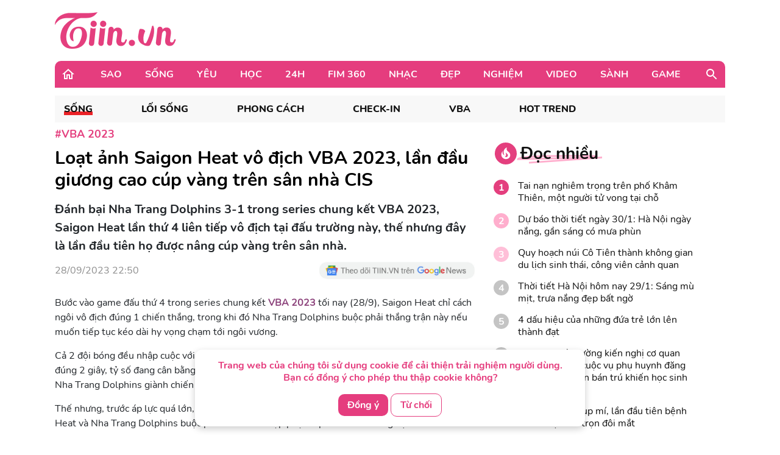

--- FILE ---
content_type: text/html; charset=UTF-8
request_url: https://tiin.vn/chuyen-muc/song/loat-anh-saigon-heat-vo-dich-vba-2023-lan-dau-giuong-cao-cup-vang-tren-san-nha-cis.html
body_size: 37262
content:
<!doctype html>
<html lang="vi">
<head>
    <meta charset="UTF-8">
    <meta name="csrf-token" content="WazKEMlN3QwhUILhADYQNWJ16aS2PfeCfUoFiPpy">
    <meta content="width=device-width, initial-scale=1, minimum-scale=1, maximum-scale=5, user-scalable=1" name="viewport"/>
    <title>
            Loạt ảnh Saigon Heat vô địch VBA 2023, lần đầu giương cao cúp vàng trên sân nhà CIS
    </title>
    <meta http-equiv="X-UA-Compatible" content="ie=edge">
    <meta name="google-site-verification" content="lhklZg8qtIf9C7YBlgxDiscoMVv7fIrjzDRhHU6jlWc"/>
    <meta http-equiv="content-language" content="vi"/>
    <meta name="geo.country" content="VN"/>
    <meta name="geo.region" content="VN-HN"/>
    <meta name="geo.placename" content="Hà Nội"/>
    <meta name="geo.position" content="21.033333;105.85"/>
    <meta property="fb:app_id" content="1633476786944919"/>
    <meta property="fb:pages" content="244783322219027"/>
    <meta name="dc.publisher" content="Tiin.vn"/>
    <meta name="dc.identifier" content="Tiin.vn"/>
    <meta name="dc.language" content="vi-VN"/>
    <meta property="og:url" content="https://tiin.vn/chuyen-muc/song/loat-anh-saigon-heat-vo-dich-vba-2023-lan-dau-giuong-cao-cup-vang-tren-san-nha-cis.html"/>
    <meta property="og:type" content="article"/>
    <meta name="p:domain_verify" content="46c94fb88828eb5a4a970bfd116824a7"/>
    <meta name="facebook-domain-verification" content="0f1pba8a63bm2cghgmg09lzd7f5sc1" />
                        
        <meta property="description" content="Đánh bại Nha Trang Dolphins 3-1 trong series chung kết VBA 2023, Saigon Heat lần thứ 4 liên tiếp vô địch tại đấu trường này, thế nhưng đây là lần đầu tiên họ được nâng cúp vàng trên sân nhà."/>
    <meta name="description" content="Đánh bại Nha Trang Dolphins 3-1 trong series chung kết VBA 2023, Saigon Heat lần thứ 4 liên tiếp vô địch tại đấu trường này, thế nhưng đây là lần đầu tiên họ được nâng cúp vàng trên sân nhà."/>
    <meta property="keywords" content="Saigon Heat,Nha Trang Dolphins,VBA 2023,lịch thi đấu VBA,lịch thi đấu VBA 2023,bảng xếp hạng VBA 2023,lịch phát sóng VBA 2023,Saigon Heat vô địch VBA 2023"/>
    <meta property="og:title" content="Loạt ảnh Saigon Heat vô địch VBA 2023, lần đầu giương cao cúp vàng trên sân nhà CIS"/>
    <meta property="og:description" content="Đánh bại Nha Trang Dolphins 3-1 trong series chung kết VBA 2023, Saigon Heat lần thứ 4 liên tiếp vô địch tại đấu trường này, thế nhưng đây là lần đầu tiên họ được nâng cúp vàng trên sân nhà."/>
    <meta property="og:image"content="https://newsmd2fr.keeng.vn/tiin/archive/imageslead/2023/09/28/thumb4_0b49e0fcf586caf12adfbfe304b9a9e4.jpg"/>
    <meta property="og:site_name" content="Loạt ảnh Saigon Heat vô địch VBA 2023, lần đầu giương cao cúp vàng trên sân nhà CIS"/>
    <meta name="news_keywords" content="Saigon Heat,Nha Trang Dolphins,VBA 2023,lịch thi đấu VBA,lịch thi đấu VBA 2023,bảng xếp hạng VBA 2023,lịch phát sóng VBA 2023,Saigon Heat vô địch VBA 2023" />
    <meta name="keywords" content="Saigon Heat,Nha Trang Dolphins,VBA 2023,lịch thi đấu VBA,lịch thi đấu VBA 2023,bảng xếp hạng VBA 2023,lịch phát sóng VBA 2023,Saigon Heat vô địch VBA 2023" />
    <link rel="preload" href="https://newsmd2fr.keeng.vn/tiin/archive/imageslead/2023/09/28/thumb4_0b49e0fcf586caf12adfbfe304b9a9e4.jpg" as="image" />
    <meta property="dable:title" content="Loạt ảnh Saigon Heat vô địch VBA 2023, lần đầu giương cao cúp vàng trên sân nhà CIS">
    <meta property="article:section" content="Sống">
    <meta property="dable:item_id" content="3333361">
            <meta property="article:published_time" content="2023-09-28T22:50:00+07:00">
    
            <meta property="article:modified_time" content="2023-09-28T23:08:22+07:00"/>
    


    <meta name="dc.source" content="http://www.tiin.vn"/>
    <meta name="dc.language" content="vi-VN"/>
    <meta name="dc.title" content="Trang tin tổng hợp giới trẻ - Tiin.vn"/>
    <meta property="article:publisher" content="https://www.facebook.com/tiin.vn"/>
    <meta property="article:author" content="https://www.facebook.com/tiin.vn"/>
            <link rel="canonical" href="https://tiin.vn/chuyen-muc/vba/loat-anh-saigon-heat-vo-dich-vba-2023-lan-dau-giuong-cao-cup-vang-tren-san-nha-cis.html"/>
        <meta property="og:video:width" content="400"/>
    <meta property="og:video:height" content="227"/>
    <meta name="robots" content="max-image-preview:large,  noarchive, index, follow"/>
    <meta name="googlebot" content="index,follow"/>
    <meta name="author" content="Tiin" />
    <meta name="slurp" content="index,follow"/>
    <meta name="msnbot" content="index,follow"/>
    <meta name="Facebot" content="index,follow"/>
    <meta name="revisit-after" content="days"/>
    
    <link rel="shortcut icon" href="https://tiin.vn/favicon.ico"/>
    <link rel="stylesheet" href="https://tiin.vn/css/bootstrap.min.css?v=8688">
    <link rel="preload" href="https://tiin.vn/css/bootstrap.min.css?v=8688" as="style">


        
    

    <style>
        .detail video {
            width: 100%;
        }

        .video-js .vjs-big-play-button {
            height: 60px !important;
            left: 50% !important;
            /*line-height: 59px !important;*/
            margin-left: -30px;
            border-radius: 60px !important;
            margin-top: -30px;
            top: 50% !important;
            width: 60px !important;
        }

        .hot_news_img .video-js {
            margin-top: 15px;
        }

        .hot_news_img .vjs_video_3 {
            width: 100%;
        }

        .btn-back {
            background: #ECEDEE;
            border-radius: 5px;
        }
    </style>
    


    <link rel="stylesheet" href="https://tiin.vn/css/index.css?v=8688">
    <link rel="preload" href="https://tiin.vn/css/index.css?v=8688" as="style">
    <link rel="preload" href="https://tiin.vn/fonts/nunito/Nunito-Bold.ttf" as="font" type="font/ttf" crossorigin>
    <link rel="preload" href="https://tiin.vn/fonts/nunito/Nunito-ExtraBold.ttf" as="font" type="font/ttf" crossorigin>
    <link rel="preload" href="https://tiin.vn/fonts/nunito/Nunito-Regular.ttf" as="font" type="font/ttf" crossorigin>

        <!-- Global site tag (gtag.js_wap) - Google Analytics: total-->
        <script>

            (function (i, s, o, g, r, a, m) {
                i['GoogleAnalyticsObject'] = r;
                i[r] = i[r] || function () {
                    (i[r].q = i[r].q || []).push(arguments)
                }, i[r].l = 1 * new Date();
                a = s.createElement(o),
                    m = s.getElementsByTagName(o)[0];
                a.async = 1;
                a.src = g;
                m.parentNode.insertBefore(a, m)
            })(window, document, 'script', 'https://www.google-analytics.com/analytics.js', 'ga');
            ga('create', 'UA-25476266-7', 'auto', 'clientTracker');

            ga('send', 'pageview');
            ga('clientTracker.send', 'pageview');

        </script>

        <!-- Global site tag (gtag.js_wap) - Google Analytics -->
        <script async src="https://www.googletagmanager.com/gtag/js?id=UA-167325170-1"></script>
        <script>
            window.dataLayer = window.dataLayer || [];

            function gtag() {
                dataLayer.push(arguments);
            }

            gtag('js', new Date());

            gtag('config', 'UA-167325170-1');
        </script>


        <!-- Global site tag (gtag.js) - Google Analytics -->
        <script async src="https://www.googletagmanager.com/gtag/js?id=UA-169023656-1"></script>
        <script>
            window.dataLayer = window.dataLayer || [];

            function gtag() {
                dataLayer.push(arguments);
            }

            gtag('js', new Date());

            gtag('config', 'UA-169023656-1');
        </script>

        <!-- Global site tag (gtag.js) - Google Analytics -->
        <script async src="https://www.googletagmanager.com/gtag/js?id=G-6ET3T66WLT"></script>
        <script>
            window.dataLayer = window.dataLayer || [];
            function gtag(){dataLayer.push(arguments);}
            gtag('js', new Date());

            gtag('config', 'G-6ET3T66WLT');
        </script>

    <script async src="https://static.amcdn.vn/tka/cdn.js"; type="text/javascript"></script>
    <script>
        var arfAsync = arfAsync || [];
    </script>
    <script id="arf-core-js" onerror="window.arferrorload=true;" src="//media1.admicro.vn/cms/Arf.min.js"; async></script>

    <!-- Facebook Pixel Code -->
    <script>
        !function (f, b, e, v, n, t, s) {
            if (f.fbq) return;
            n = f.fbq = function () {
                n.callMethod ?
                    n.callMethod.apply(n, arguments) : n.queue.push(arguments)
            };
            if (!f._fbq) f._fbq = n;
            n.push = n;
            n.loaded = !0;
            n.version = '2.0';
            n.queue = [];
            t = b.createElement(e);
            t.async = !0;
            t.src = v;
            s = b.getElementsByTagName(e)[0];
            s.parentNode.insertBefore(t, s)
        }(window, document, 'script',
            'https://connect.facebook.net/en_US/fbevents.js');
        fbq('init', '132988607389732');
        fbq('track', 'PageView');
    </script>
    <noscript><img height="1" width="1" style="display:none"
            src="https://www.facebook.com/tr?id=132988607389732&ev=PageView&noscript=1" /></noscript>
    <!-- End Facebook Pixel Code -->
     
    
    <script async src="https://securepubads.g.doubleclick.net/tag/js/gpt.js" crossorigin="anonymous"></script>
    <script>
        window.googletag = window.googletag || {cmd: []};
        googletag.cmd.push(function() {
            googletag.defineSlot('/55237200/vtm_tiin/vtm_tiin_web_right', [300, 250], 'div-gpt-ad-1757665183200-0').addService(googletag.pubads());
            googletag.pubads().enableSingleRequest();
            googletag.enableServices();
        });
    </script>

</head>
<div id="cookie-consent" class="cookie-consent-box hidden">
    <p>Trang web của chúng tôi sử dụng cookie để cải thiện trải nghiệm người dùng. Bạn có đồng ý cho phép thu thập cookie không?</p>
    <button class="accept-cookie" id="accept-cookie">Đồng ý</button>
    <button class="decline-cookie" id="decline-cookie">Từ chối</button>
</div>

<script>
    document.addEventListener('DOMContentLoaded', () => {
        const consentBox = document.getElementById('cookie-consent');
        if (!consentBox) return;

        // 1️⃣ Kiểm tra xem cookie_consent đã tồn tại chưa
        const hasConsent = document.cookie.split('; ').some(row => row.startsWith('cookie_consent='));
        console.log('hasConsent:', hasConsent);
        

        if (!hasConsent) {
            // 2️⃣ Nếu chưa có cookie => hiển thị box với hiệu ứng sau 1 chút (tránh nháy)
            consentBox.classList.remove('hidden');
            setTimeout(() => consentBox.classList.add('show'), 200);
        }

        // 3️⃣ Khi người dùng bấm chọn
        const setConsent = (value) => {
            const expires = new Date(Date.now() + 180 * 864e5).toUTCString(); // 6 tháng
            document.cookie = `cookie_consent=${value}; expires=${expires}; path=/`;

            // Ẩn box với hiệu ứng trượt xuống
            consentBox.classList.remove('show');
            consentBox.classList.add('hide');
            setTimeout(() => consentBox.classList.add('hidden'), 600);
        };

        document.getElementById('accept-cookie').addEventListener('click', () => setConsent('accepted'));
        document.getElementById('decline-cookie').addEventListener('click', () => setConsent('declined'));
    });
</script>




<body>
<div id="app" class="wrap-1100 mx-auto" >


    <div id="fb-root"></div>
    <script async defer crossorigin="anonymous"
            src="https://connect.facebook.net/vi_VN/sdk.js#xfbml=1&version=v8.0&appId=1877625995669578&autoLogAppEvents=1"
            nonce="r6YlZeoO"></script>


        <script defer>
        function logClick(position, linkRedirect) {
            let apiLog = 'https://apiv2.tiin.vn/apitiinservice/clickView';
            var formdata = new FormData();
            formdata.append('check',position);
            formdata.append('source','web');
            fetch(apiLog,
                {
                    method: "POST",
                    body: formdata
                })
                .then(function(res){ console.log('then',res) })
                .catch(function(res){ console.log('catch',res) })
        }
    </script>

    <div id="AdvHomeTop" style="text-align: center" class="ads-common-box"
         data-id="50065" data-value="AdvHomeTop"
    >
                    <script defer type="text/javascript">
	/* load placement: tiin-billboard, for account: Viettel, site: tiin.vn, size: 970x250 - display */
	var _avlVar = _avlVar || [];
	_avlVar.push(["9a5a2f94f94e43d1a4ffc5027a9f3c33","[yo_page_url]","[width]","[height]"]);
</script>
<script defer type="text/javascript" src="//ss.yomedia.vn/js/yomedia-sdk.js?v=3" id="s-9a5a2f94f94e43d1a4ffc5027a9f3c33" async></script>
            </div>

<div class="container"
     style="background-image: url('https://newsmd2fr.keeng.vn/tiin/archive/flash/2022/02/16/ef94abc38210be6fcebc21b57c1146ad.png'); background-size: 100% 96px; background-repeat: no-repeat; width: 1280px;background-color: white">
    <div class="row justify-content-between align-items-center" style="padding: 20px 0">
                    <div class="col-md-2 mb-0">
                <a href="https://tiin.vn" title="Trang tin tức tổng hợp giới trẻ - Tiin.vn">
                    <img style="width:199px" src="https://tiin.vn/images/footer/logo.png" class="lazyload"
                         alt="Trang tin tức tổng hợp giới trẻ - Tiin.vn">
                </a>
            </div>
        
    </div>
</div>


    <div class="menu-header container" style="border-radius: 10px 10px 0px 0px;">
        <div class="container-menu position-relative h-100 d-flex align-items-center">
            <a style="margin: 0 22px 0 10px" href="https://tiin.vn">
                <img class="lazyload" data-src="https://tiin.vn/images/header/home.svg" alt="tiin.vn">
            </a>

            <div class="mr-auto">
                                                                                        <div class="item" style="display: table-cell">
                                <a class="title d-block"
                                   href="https://tiin.vn/sao.html">Sao</a>
                                <div class="box-item position-absolute container">
                                    <a href="https://tiin.vn/sao.html"
                                       class="parent-cate-title">Sao</a>
                                    <div class="clearfix row" style="padding-right: 15px">
                                        <ul class="list-sub-cate col-md-2">
                                                                                            <a href="https://tiin.vn/sao/sao-viet.html">
                                                    <li class="sub-cate-item">Sao Việt</li>
                                                </a>
                                                                                            <a href="https://tiin.vn/sao/sao-han.html">
                                                    <li class="sub-cate-item">Sao châu Á</li>
                                                </a>
                                                                                            <a href="https://tiin.vn/sao/sao-hollywood.html">
                                                    <li class="sub-cate-item">Sao Âu Mỹ</li>
                                                </a>
                                                                                    </ul>
                                        <div class="news col-md-10" style="margin-top: -20px">
                                            <div class="row">
                                                                                                                                                            <div class="news-item col-md-3">
                                                            <a class="link" href="https://tiin.vn/chuyen-muc/sao/giang-vien-thanh-nhac-dat-show-nhat-viet-nam-thu-khoa-truong-nghe-thuat-su-nghiep-lan-nhan-sac-deu-len-huong.html">
                                                                <img
                                                                    data-src="https://newsmd2fr.keeng.vn/tiin/archive/imageslead/2026/01/30/thumb00_fi0l6m00h6yns8jnsf2plhlou8h59bnc1wap_320.jpg"
                                                                    class="lazyload" style="width: 215px">
                                                            </a>
                                                            <a href="https://tiin.vn/chuyen-muc/sao/giang-vien-thanh-nhac-dat-show-nhat-viet-nam-thu-khoa-truong-nghe-thuat-su-nghiep-lan-nhan-sac-deu-len-huong.html">
                                                                <p class="news-title">
                                                                    Giảng viên thanh nhạc đắt show nhất Việt Nam: Thủ khoa trường nghệ thuật, sự nghiệp lẫn nhan sắc đều lên hương
                                                                                                                                    </p>
                                                            </a>
                                                        </div>
                                                                                                            <div class="news-item col-md-3">
                                                            <a class="link" href="https://tiin.vn/chuyen-muc/sao/lan-toa-su-tu-te-tu-nhung-gia-tri-that.html">
                                                                <img
                                                                    data-src="https://newsmd2fr.keeng.vn/tiin/archive/imageslead/2026/01/30/thumb00_akjbqwb88e745sr3cyqi3c7j15wge5m59wap_320.jpg"
                                                                    class="lazyload" style="width: 215px">
                                                            </a>
                                                            <a href="https://tiin.vn/chuyen-muc/sao/lan-toa-su-tu-te-tu-nhung-gia-tri-that.html">
                                                                <p class="news-title">
                                                                    Lan tỏa sự tử tế từ những giá trị thật
                                                                                                                                    </p>
                                                            </a>
                                                        </div>
                                                                                                            <div class="news-item col-md-3">
                                                            <a class="link" href="https://tiin.vn/chuyen-muc/sao/hoc-vien-bao-chi-va-tuyen-truyen-trao-giai-cuoc-thi-tim-kiem-nguoi-dan-chuong-trinh-tai-nang.html">
                                                                <img
                                                                    data-src="https://newsmd2fr.keeng.vn/tiin/archive/imageslead/2026/01/30/thumb00_pfzya3kqiucbkop26uf74ikarbntio0h0wap_320.jpg"
                                                                    class="lazyload" style="width: 215px">
                                                            </a>
                                                            <a href="https://tiin.vn/chuyen-muc/sao/hoc-vien-bao-chi-va-tuyen-truyen-trao-giai-cuoc-thi-tim-kiem-nguoi-dan-chuong-trinh-tai-nang.html">
                                                                <p class="news-title">
                                                                    Học viện Báo chí và Tuyên truyền trao giải cuộc thi tìm kiếm người dẫn chương trình tài năng
                                                                                                                                    </p>
                                                            </a>
                                                        </div>
                                                                                                            <div class="news-item col-md-3">
                                                            <a class="link" href="https://tiin.vn/chuyen-muc/sao/banh-teu-va-hanh-trinh-khai-thac-gia-tri-van-hoa-truyen-thong-bang-ngon-ngu-hoat-hinh-3d.html">
                                                                <img
                                                                    data-src="https://newsmd2fr.keeng.vn/tiin/archive/imageslead/2026/01/23/thumb00_9mcdcfknr0gb84eik9ky9yxpj7dtw7038wap_320.jpg"
                                                                    class="lazyload" style="width: 215px">
                                                            </a>
                                                            <a href="https://tiin.vn/chuyen-muc/sao/banh-teu-va-hanh-trinh-khai-thac-gia-tri-van-hoa-truyen-thong-bang-ngon-ngu-hoat-hinh-3d.html">
                                                                <p class="news-title">
                                                                    Bánh Tễu và hành trình khai thác giá trị văn hóa truyền thống bằng ngôn ngữ hoạt hình 3D
                                                                                                                                    </p>
                                                            </a>
                                                        </div>
                                                                                                                                                </div>
                                        </div>
                                    </div>
                                </div>
                            </div>
                                                                                                <div class="item" style="display: table-cell">
                                <a class="title d-block"
                                   href="https://tiin.vn/song.html">Sống</a>
                                <div class="box-item position-absolute container">
                                    <a href="https://tiin.vn/song.html"
                                       class="parent-cate-title">Sống</a>
                                    <div class="clearfix row" style="padding-right: 15px">
                                        <ul class="list-sub-cate col-md-2">
                                                                                            <a href="https://tiin.vn/song/loi-song.html">
                                                    <li class="sub-cate-item">Lối sống</li>
                                                </a>
                                                                                            <a href="https://tiin.vn/song/phong-cach.html">
                                                    <li class="sub-cate-item">Phong cách</li>
                                                </a>
                                                                                            <a href="https://tiin.vn/song/check-in.html">
                                                    <li class="sub-cate-item">Check-in</li>
                                                </a>
                                                                                            <a href="https://tiin.vn/song/vba.html">
                                                    <li class="sub-cate-item">VBA</li>
                                                </a>
                                                                                            <a href="https://tiin.vn/song/hot-trend.html">
                                                    <li class="sub-cate-item">Hot Trend</li>
                                                </a>
                                                                                    </ul>
                                        <div class="news col-md-10" style="margin-top: -20px">
                                            <div class="row">
                                                                                                                                                            <div class="news-item col-md-3">
                                                            <a class="link" href="https://tiin.vn/chuyen-muc/song/du-bao-thoi-tiet-ngay-31-1-bac-bo-giam-nhiet-co-mua-nho-rai-rac.html">
                                                                <img
                                                                    data-src="https://newsmd2fr.keeng.vn/tiin/archive/imageslead/2026/01/30/thumb00_m9r2dk5yh1wvl9khtkalrp0csv7gjydu7wap_320.jpg"
                                                                    class="lazyload" style="width: 215px">
                                                            </a>
                                                            <a href="https://tiin.vn/chuyen-muc/song/du-bao-thoi-tiet-ngay-31-1-bac-bo-giam-nhiet-co-mua-nho-rai-rac.html">
                                                                <p class="news-title">
                                                                    Dự báo thời tiết ngày 31/1: Bắc Bộ giảm nhiệt, có mưa nhỏ rải rác
                                                                                                                                    </p>
                                                            </a>
                                                        </div>
                                                                                                            <div class="news-item col-md-3">
                                                            <a class="link" href="https://tiin.vn/chuyen-muc/song/co-hoi-sang-tao-logo-dai-dien-cho-vung-dat-kinh-bac-ngan-nam-van-hien.html">
                                                                <img
                                                                    data-src="https://newsmd2fr.keeng.vn/tiin/archive/imageslead/2026/01/30/thumb00_3ivwg7bq5sppegmc5dw0kg2txml55srx5wap_320.jpg"
                                                                    class="lazyload" style="width: 215px">
                                                            </a>
                                                            <a href="https://tiin.vn/chuyen-muc/song/co-hoi-sang-tao-logo-dai-dien-cho-vung-dat-kinh-bac-ngan-nam-van-hien.html">
                                                                <p class="news-title">
                                                                    Cơ hội sáng tạo logo đại diện cho vùng đất Kinh Bắc ngàn năm văn hiến
                                                                                                                                    </p>
                                                            </a>
                                                        </div>
                                                                                                            <div class="news-item col-md-3">
                                                            <a class="link" href="https://tiin.vn/chuyen-muc/song/-27-phong-vi-am-thuc-dien-bien-diem-nhan-van-hoa-du-lich-xuan-binh-ngo.html">
                                                                <img
                                                                    data-src="https://newsmd2fr.keeng.vn/tiin/archive/imageslead/2026/01/30/thumb00_uf4p8fvfnrqcttu71hrg9cvptsr0re407wap_320.jpg"
                                                                    class="lazyload" style="width: 215px">
                                                            </a>
                                                            <a href="https://tiin.vn/chuyen-muc/song/-27-phong-vi-am-thuc-dien-bien-diem-nhan-van-hoa-du-lich-xuan-binh-ngo.html">
                                                                <p class="news-title">
                                                                    &#039;27 phong vị ẩm thực Điện Biên&#039;- điểm nhấn văn hóa, du lịch Xuân Bính Ngọ
                                                                                                                                    </p>
                                                            </a>
                                                        </div>
                                                                                                            <div class="news-item col-md-3">
                                                            <a class="link" href="https://tiin.vn/chuyen-muc/song/tuong-moc-rang-benh-nhi-1-tuoi-hoc-ghim-kim-loai-nguy-hiem.html">
                                                                <img
                                                                    data-src="https://newsmd2fr.keeng.vn/tiin/archive/imageslead/2026/01/30/thumb00_xzke23pumtajt9gbeif551vlro18a72q2wap_320.jpg"
                                                                    class="lazyload" style="width: 215px">
                                                            </a>
                                                            <a href="https://tiin.vn/chuyen-muc/song/tuong-moc-rang-benh-nhi-1-tuoi-hoc-ghim-kim-loai-nguy-hiem.html">
                                                                <p class="news-title">
                                                                    Tưởng mọc răng, bệnh nhi 1 tuổi hóc ghim kim loại nguy hiểm
                                                                                                                                    </p>
                                                            </a>
                                                        </div>
                                                                                                                                                </div>
                                        </div>
                                    </div>
                                </div>
                            </div>
                                                                                                <div class="item" style="display: table-cell">
                                <a class="title d-block"
                                   href="https://tiin.vn/yeu.html">Yêu</a>
                                <div class="box-item position-absolute container">
                                    <a href="https://tiin.vn/yeu.html"
                                       class="parent-cate-title">Yêu</a>
                                    <div class="clearfix row" style="padding-right: 15px">
                                        <ul class="list-sub-cate col-md-2">
                                                                                            <a href="https://tiin.vn/yeu/nhat-ky.html">
                                                    <li class="sub-cate-item">Nhật ký</li>
                                                </a>
                                                                                            <a href="https://tiin.vn/yeu/love-story.html">
                                                    <li class="sub-cate-item">Love Story</li>
                                                </a>
                                                                                            <a href="https://tiin.vn/yeu/360-do-yeu.html">
                                                    <li class="sub-cate-item">360 độ Yêu</li>
                                                </a>
                                                                                    </ul>
                                        <div class="news col-md-10" style="margin-top: -20px">
                                            <div class="row">
                                                                                                                                                            <div class="news-item col-md-3">
                                                            <a class="link" href="https://tiin.vn/chuyen-muc/yeu/tha-de-con-e-con-hon-ga-vao-nha-co-3-dau-hieu-nay.html">
                                                                <img
                                                                    data-src="https://newsmd2fr.keeng.vn/tiin/archive/imageslead/2026/01/19/thumb00_d9da22135eee08ef56ff7ffc5f06e771wap_320.jpg"
                                                                    class="lazyload" style="width: 215px">
                                                            </a>
                                                            <a href="https://tiin.vn/chuyen-muc/yeu/tha-de-con-e-con-hon-ga-vao-nha-co-3-dau-hieu-nay.html">
                                                                <p class="news-title">
                                                                    Thà để con &#039;ế&#039; còn hơn gả vào nhà có 3 dấu hiệu này
                                                                                                                                    </p>
                                                            </a>
                                                        </div>
                                                                                                            <div class="news-item col-md-3">
                                                            <a class="link" href="https://tiin.vn/chuyen-muc/yeu/khi-doi-song-hon-nhan-phoi-tran-tren-mang.html">
                                                                <img
                                                                    data-src="https://newsmd2fr.keeng.vn/tiin/archive/imageslead/2026/01/10/thumb00_l64gz57v3nu6nk6mufv647h55p47pes49wap_320.jpg"
                                                                    class="lazyload" style="width: 215px">
                                                            </a>
                                                            <a href="https://tiin.vn/chuyen-muc/yeu/khi-doi-song-hon-nhan-phoi-tran-tren-mang.html">
                                                                <p class="news-title">
                                                                    Khi đời sống hôn nhân &#039;phơi trần&#039; trên mạng
                                                                                                                                    </p>
                                                            </a>
                                                        </div>
                                                                                                            <div class="news-item col-md-3">
                                                            <a class="link" href="https://tiin.vn/chuyen-muc/yeu/ra-soat-cac-quy-dinh-luat-hon-nhan-va-gia-dinh-nam-2014-de-phu-hop-tinh-hinh-moi.html">
                                                                <img
                                                                    data-src="https://newsmd2fr.keeng.vn/tiin/archive/imageslead/2025/12/24/thumb00_xmkie2k3pa74cwkkwtlwufixqano9g7r5wap_320.jpg"
                                                                    class="lazyload" style="width: 215px">
                                                            </a>
                                                            <a href="https://tiin.vn/chuyen-muc/yeu/ra-soat-cac-quy-dinh-luat-hon-nhan-va-gia-dinh-nam-2014-de-phu-hop-tinh-hinh-moi.html">
                                                                <p class="news-title">
                                                                    Rà soát các quy định Luật Hôn nhân và Gia đình năm 2014 để phù hợp tình hình mới
                                                                                                                                    </p>
                                                            </a>
                                                        </div>
                                                                                                            <div class="news-item col-md-3">
                                                            <a class="link" href="https://tiin.vn/chuyen-muc/yeu/ky-thuat-us-hifu-mang-lai-phep-mau-cho-gia-dinh-hiem-muon.html">
                                                                <img
                                                                    data-src="https://newsmd2fr.keeng.vn/tiin/archive/imageslead/2025/12/18/thumb00_tcpj05rse6j577d8uxd4tafcem94ctj35wap_320.jpg"
                                                                    class="lazyload" style="width: 215px">
                                                            </a>
                                                            <a href="https://tiin.vn/chuyen-muc/yeu/ky-thuat-us-hifu-mang-lai-phep-mau-cho-gia-dinh-hiem-muon.html">
                                                                <p class="news-title">
                                                                    Kỹ thuật US-HIFU mang lại phép màu cho gia đình hiếm muộn
                                                                                                                                    </p>
                                                            </a>
                                                        </div>
                                                                                                                                                </div>
                                        </div>
                                    </div>
                                </div>
                            </div>
                                                                                                <div class="item" style="display: table-cell">
                                <a class="title d-block"
                                   href="https://tiin.vn/hoc.html">Học</a>
                                <div class="box-item position-absolute container">
                                    <a href="https://tiin.vn/hoc.html"
                                       class="parent-cate-title">Học</a>
                                    <div class="clearfix row" style="padding-right: 15px">
                                        <ul class="list-sub-cate col-md-2">
                                                                                            <a href="https://tiin.vn/hoc/tuyen-sinh.html">
                                                    <li class="sub-cate-item">Tuyển sinh</li>
                                                </a>
                                                                                            <a href="https://tiin.vn/hoc/con-nha-nguoi-ta.html">
                                                    <li class="sub-cate-item">Con nhà người ta</li>
                                                </a>
                                                                                            <a href="https://tiin.vn/hoc/bi-kip.html">
                                                    <li class="sub-cate-item">Bí kíp</li>
                                                </a>
                                                                                            <a href="https://tiin.vn/hoc/ong-kinh-hoc-duong.html">
                                                    <li class="sub-cate-item">Ống kính học đường</li>
                                                </a>
                                                                                    </ul>
                                        <div class="news col-md-10" style="margin-top: -20px">
                                            <div class="row">
                                                                                                                                                            <div class="news-item col-md-3">
                                                            <a class="link" href="https://tiin.vn/chuyen-muc/hoc/so-gd-dt-tphcm-de-nghi-cong-khai-danh-sach-don-vi-cung-cap-suat-an-khong-du-dieu-kien.html">
                                                                <img
                                                                    data-src="https://newsmd2fr.keeng.vn/tiin/archive/imageslead/2026/01/30/thumb00_joi9s1o31v7qguh94csdplpepn8i5qxt4wap_320.jpg"
                                                                    class="lazyload" style="width: 215px">
                                                            </a>
                                                            <a href="https://tiin.vn/chuyen-muc/hoc/so-gd-dt-tphcm-de-nghi-cong-khai-danh-sach-don-vi-cung-cap-suat-an-khong-du-dieu-kien.html">
                                                                <p class="news-title">
                                                                    Sở GD-ĐT TPHCM đề nghị công khai danh sách đơn vị cung cấp suất ăn không đủ điều kiện
                                                                                                                                    </p>
                                                            </a>
                                                        </div>
                                                                                                            <div class="news-item col-md-3">
                                                            <a class="link" href="https://tiin.vn/chuyen-muc/hoc/thu-lai-tien-thuong-giao-vien-mam-non-ubnd-phuong-yeu-cau-hoan-tien-kiem-diem-hieu-truong.html">
                                                                <img
                                                                    data-src="https://newsmd2fr.keeng.vn/tiin/archive/imageslead/2026/01/30/thumb00_08f2dj8fntlk3vlx59izl722me12qiai7wap_320.jpg"
                                                                    class="lazyload" style="width: 215px">
                                                            </a>
                                                            <a href="https://tiin.vn/chuyen-muc/hoc/thu-lai-tien-thuong-giao-vien-mam-non-ubnd-phuong-yeu-cau-hoan-tien-kiem-diem-hieu-truong.html">
                                                                <p class="news-title">
                                                                    Thu lại tiền thưởng giáo viên mầm non: UBND phường yêu cầu hoàn tiền, kiểm điểm hiệu trưởng
                                                                                                                                    </p>
                                                            </a>
                                                        </div>
                                                                                                            <div class="news-item col-md-3">
                                                            <a class="link" href="https://tiin.vn/chuyen-muc/hoc/ong-do-duc-que-duoc-bo-nhiem-giu-chuc-giam-doc-so-gd-dt-tinh-thanh-hoa.html">
                                                                <img
                                                                    data-src="https://newsmd2fr.keeng.vn/tiin/archive/imageslead/2026/01/30/thumb00_w38yjjxb6ezr6sys3xgl2n8wb9jccov18wap_320.jpg"
                                                                    class="lazyload" style="width: 215px">
                                                            </a>
                                                            <a href="https://tiin.vn/chuyen-muc/hoc/ong-do-duc-que-duoc-bo-nhiem-giu-chuc-giam-doc-so-gd-dt-tinh-thanh-hoa.html">
                                                                <p class="news-title">
                                                                    Ông Đỗ Đức Quế được bổ nhiệm giữ chức Giám đốc Sở GD&amp;ĐT tỉnh Thanh Hóa
                                                                                                                                    </p>
                                                            </a>
                                                        </div>
                                                                                                            <div class="news-item col-md-3">
                                                            <a class="link" href="https://tiin.vn/chuyen-muc/hoc/sua-bai-can-thiep-diem-thi-niem-tin-cua-hoc-tro-lung-lay-truoc-chuan-muc-giao-duc.html">
                                                                <img
                                                                    data-src="https://newsmd2fr.keeng.vn/tiin/archive/imageslead/2026/01/30/thumb00_zxhbdiu4ql9ztkmf92gzh3tmeocei93v3wap_320.jpg"
                                                                    class="lazyload" style="width: 215px">
                                                            </a>
                                                            <a href="https://tiin.vn/chuyen-muc/hoc/sua-bai-can-thiep-diem-thi-niem-tin-cua-hoc-tro-lung-lay-truoc-chuan-muc-giao-duc.html">
                                                                <p class="news-title">
                                                                    Sửa bài, can thiệp điểm thi: Niềm tin của học trò lung lay trước chuẩn mực giáo dục
                                                                                                                                    </p>
                                                            </a>
                                                        </div>
                                                                                                                                                </div>
                                        </div>
                                    </div>
                                </div>
                            </div>
                                                                                                <div class="item" style="display: table-cell">
                                <a class="title d-block"
                                   href="https://tiin.vn/24.html">24H</a>
                                <div class="box-item position-absolute container">
                                    <a href="https://tiin.vn/24.html"
                                       class="parent-cate-title">24H</a>
                                    <div class="clearfix row" style="padding-right: 15px">
                                        <ul class="list-sub-cate col-md-2">
                                                                                            <a href="https://tiin.vn/24/the.html">
                                                    <li class="sub-cate-item">Thể Thao</li>
                                                </a>
                                                                                            <a href="https://tiin.vn/24/thoi-su.html">
                                                    <li class="sub-cate-item">Thời sự</li>
                                                </a>
                                                                                            <a href="https://tiin.vn/24/an.html">
                                                    <li class="sub-cate-item">Án</li>
                                                </a>
                                                                                    </ul>
                                        <div class="news col-md-10" style="margin-top: -20px">
                                            <div class="row">
                                                                                                                                                            <div class="news-item col-md-3">
                                                            <a class="link" href="https://tiin.vn/chuyen-muc/thoi-su/bo-sung-nguon-mau-phuc-vu-dieu-tri-nguoi-benh-trong-thoi-diem-tet.html">
                                                                <img
                                                                    data-src="https://newsmd2fr.keeng.vn/tiin/archive/imageslead/2026/01/30/thumb00_gsi6rv0mn0i3zeav0wfh2vacg77m1i493wap_320.jpg"
                                                                    class="lazyload" style="width: 215px">
                                                            </a>
                                                            <a href="https://tiin.vn/chuyen-muc/thoi-su/bo-sung-nguon-mau-phuc-vu-dieu-tri-nguoi-benh-trong-thoi-diem-tet.html">
                                                                <p class="news-title">
                                                                    Bổ sung nguồn máu phục vụ điều trị người bệnh trong thời điểm Tết
                                                                                                                                    </p>
                                                            </a>
                                                        </div>
                                                                                                            <div class="news-item col-md-3">
                                                            <a class="link" href="https://tiin.vn/chuyen-muc/an/-tong-tai-trong-vu-chi-dao-danh-nguoi-nhan-24-thang-tu.html">
                                                                <img
                                                                    data-src="https://newsmd2fr.keeng.vn/tiin/archive/imageslead/2026/01/30/thumb00_qzd2ky95xd1ziww4f2o5btbo242bcj8p8wap_320.jpg"
                                                                    class="lazyload" style="width: 215px">
                                                            </a>
                                                            <a href="https://tiin.vn/chuyen-muc/an/-tong-tai-trong-vu-chi-dao-danh-nguoi-nhan-24-thang-tu.html">
                                                                <p class="news-title">
                                                                    &#039;Tổng tài&#039; trong vụ chỉ đạo đánh người nhận 24 tháng tù
                                                                                                                                    </p>
                                                            </a>
                                                        </div>
                                                                                                            <div class="news-item col-md-3">
                                                            <a class="link" href="https://tiin.vn/chuyen-muc/an/-tong-tai-gay-roi-trat-tu-tai-quan-ca-phe-o-ha-noi-nhan-muc-an-24-thang-tu.html">
                                                                <img
                                                                    data-src="https://newsmd2fr.keeng.vn/tiin/archive/imageslead/2026/01/30/thumb00_cwgppnq28uh76ouv275opqb44r2jmyq82wap_320.jpg"
                                                                    class="lazyload" style="width: 215px">
                                                            </a>
                                                            <a href="https://tiin.vn/chuyen-muc/an/-tong-tai-gay-roi-trat-tu-tai-quan-ca-phe-o-ha-noi-nhan-muc-an-24-thang-tu.html">
                                                                <p class="news-title">
                                                                    &#039;Tổng tài&#039; gây rối trật tự tại quán cà phê ở Hà Nội nhận mức án 24 tháng tù
                                                                                                                                    </p>
                                                            </a>
                                                        </div>
                                                                                                            <div class="news-item col-md-3">
                                                            <a class="link" href="https://tiin.vn/chuyen-muc/thoi-su/thuc-tap-chua-chay-trong-dieu-kien-khan-cap-cuu-50-nguoi-bi-thuong-va-mac-ket.html">
                                                                <img
                                                                    data-src="https://newsmd2fr.keeng.vn/tiin/archive/imageslead/2026/01/30/thumb00_iopso8jhaw69c56lfztjkfnkg6dv0dxz1wap_320.jpg"
                                                                    class="lazyload" style="width: 215px">
                                                            </a>
                                                            <a href="https://tiin.vn/chuyen-muc/thoi-su/thuc-tap-chua-chay-trong-dieu-kien-khan-cap-cuu-50-nguoi-bi-thuong-va-mac-ket.html">
                                                                <p class="news-title">
                                                                    Thực tập chữa cháy trong điều kiện khẩn cấp: Cứu 50 người bị thương và mắc kẹt
                                                                                                                                    </p>
                                                            </a>
                                                        </div>
                                                                                                                                                </div>
                                        </div>
                                    </div>
                                </div>
                            </div>
                                                                                                <div class="item" style="display: table-cell">
                                <a class="title d-block"
                                   href="https://tiin.vn/phim.html">Fim 360</a>
                                <div class="box-item position-absolute container">
                                    <a href="https://tiin.vn/phim.html"
                                       class="parent-cate-title">Fim 360</a>
                                    <div class="clearfix row" style="padding-right: 15px">
                                        <ul class="list-sub-cate col-md-2">
                                                                                            <a href="https://tiin.vn/phim/phim-viet.html">
                                                    <li class="sub-cate-item">Phim Việt</li>
                                                </a>
                                                                                            <a href="https://tiin.vn/phim/phim-au-my.html">
                                                    <li class="sub-cate-item">Phim Âu Mỹ</li>
                                                </a>
                                                                                            <a href="https://tiin.vn/phim/phim-chau-a.html">
                                                    <li class="sub-cate-item">Phim Châu Á</li>
                                                </a>
                                                                                    </ul>
                                        <div class="news col-md-10" style="margin-top: -20px">
                                            <div class="row">
                                                                                                                                                            <div class="news-item col-md-3">
                                                            <a class="link" href="https://tiin.vn/chuyen-muc/phim/chuyen-nghe-len-phim-van-nhieu-tran-tro.html">
                                                                <img
                                                                    data-src="https://newsmd2fr.keeng.vn/tiin/archive/imageslead/2026/01/30/thumb00_qbg5amx7pcedascnkirxsy20yuhdcx864wap_320.jpg"
                                                                    class="lazyload" style="width: 215px">
                                                            </a>
                                                            <a href="https://tiin.vn/chuyen-muc/phim/chuyen-nghe-len-phim-van-nhieu-tran-tro.html">
                                                                <p class="news-title">
                                                                    Chuyện nghề lên phim: Vẫn nhiều trăn trở
                                                                                                                                    </p>
                                                            </a>
                                                        </div>
                                                                                                            <div class="news-item col-md-3">
                                                            <a class="link" href="https://tiin.vn/chuyen-muc/phim/xem-tay-du-ky-o-tuoi-35-toi-nhan-ra-3-su-that-nghiet-nga-doi-den-luc-bi-de-duoi-nui-500-nam-moi-tinh-ngo-thi-qua-muon.html">
                                                                <img
                                                                    data-src="https://newsmd2fr.keeng.vn/tiin/archive/imageslead/2026/01/28/thumb00_zg5grx5aw49pa9387mqjm6xzvw4sbw961wap_320.jpg"
                                                                    class="lazyload" style="width: 215px">
                                                            </a>
                                                            <a href="https://tiin.vn/chuyen-muc/phim/xem-tay-du-ky-o-tuoi-35-toi-nhan-ra-3-su-that-nghiet-nga-doi-den-luc-bi-de-duoi-nui-500-nam-moi-tinh-ngo-thi-qua-muon.html">
                                                                <p class="news-title">
                                                                    Xem Tây Du Ký ở tuổi 35, tôi nhận ra 3 sự thật nghiệt ngã: Đợi đến lúc &#039;bị đè dưới núi&#039; 500 năm mới tỉnh ngộ thì quá muộn!
                                                                                                                                    </p>
                                                            </a>
                                                        </div>
                                                                                                            <div class="news-item col-md-3">
                                                            <a class="link" href="https://tiin.vn/chuyen-muc/phim-viet/le-trao-giai-mai-vang-lan-thu-31-ai-la-ung-vien-sang-gia-nhat.html">
                                                                <img
                                                                    data-src="https://newsmd2fr.keeng.vn/tiin/archive/imageslead/2026/01/29/thumb00_999vxeyhkyudn1dh58lp6yfsx6hcya5p7wap_320.jpg"
                                                                    class="lazyload" style="width: 215px">
                                                            </a>
                                                            <a href="https://tiin.vn/chuyen-muc/phim-viet/le-trao-giai-mai-vang-lan-thu-31-ai-la-ung-vien-sang-gia-nhat.html">
                                                                <p class="news-title">
                                                                    Lễ trao Giải Mai Vàng lần thứ 31: Ai là ứng viên sáng giá nhất?
                                                                                                                                    </p>
                                                            </a>
                                                        </div>
                                                                                                            <div class="news-item col-md-3">
                                                            <a class="link" href="https://tiin.vn/chuyen-muc/phim/nhung-serie-phim-quoc-te-duoc-xem-nhieu-nhat-dau-nam-2026.html">
                                                                <img
                                                                    data-src="https://newsmd2fr.keeng.vn/tiin/archive/imageslead/2026/01/29/thumb00_dcd35b3e6d3f44a51ca7b4bfb8624336wap_320.jpg"
                                                                    class="lazyload" style="width: 215px">
                                                            </a>
                                                            <a href="https://tiin.vn/chuyen-muc/phim/nhung-serie-phim-quoc-te-duoc-xem-nhieu-nhat-dau-nam-2026.html">
                                                                <p class="news-title">
                                                                    Những serie phim quốc tế được xem nhiều nhất đầu năm 2026
                                                                                                                                    </p>
                                                            </a>
                                                        </div>
                                                                                                                                                </div>
                                        </div>
                                    </div>
                                </div>
                            </div>
                                                                                                <div class="item" style="display: table-cell">
                                <a class="title d-block"
                                   href="https://tiin.vn/nhac.html">Nhạc</a>
                                <div class="box-item position-absolute container">
                                    <a href="https://tiin.vn/nhac.html"
                                       class="parent-cate-title">Nhạc</a>
                                    <div class="clearfix row" style="padding-right: 15px">
                                        <ul class="list-sub-cate col-md-2">
                                                                                            <a href="https://tiin.vn/nhac/nhac-viet.html">
                                                    <li class="sub-cate-item">Nhạc Việt</li>
                                                </a>
                                                                                            <a href="https://tiin.vn/nhac/nhac-chau-a.html">
                                                    <li class="sub-cate-item">Nhạc Châu Á</li>
                                                </a>
                                                                                            <a href="https://tiin.vn/nhac/nhac-au-my.html">
                                                    <li class="sub-cate-item">Nhạc Âu Mỹ</li>
                                                </a>
                                                                                    </ul>
                                        <div class="news col-md-10" style="margin-top: -20px">
                                            <div class="row">
                                                                                                                                                            <div class="news-item col-md-3">
                                                            <a class="link" href="https://tiin.vn/chuyen-muc/nhac/tet-xua-va-tet-nay-qua-nhung-giai-dieu-mua-xuan.html">
                                                                <img
                                                                    data-src="https://newsmd2fr.keeng.vn/tiin/archive/imageslead/2026/01/29/thumb00_ei4u7jsst9cn9p72zuy2coltcsmyy4jj3wap_320.jpg"
                                                                    class="lazyload" style="width: 215px">
                                                            </a>
                                                            <a href="https://tiin.vn/chuyen-muc/nhac/tet-xua-va-tet-nay-qua-nhung-giai-dieu-mua-xuan.html">
                                                                <p class="news-title">
                                                                    Tết xưa và Tết nay qua những giai điệu mùa Xuân
                                                                                                                                    </p>
                                                            </a>
                                                        </div>
                                                                                                            <div class="news-item col-md-3">
                                                            <a class="link" href="https://tiin.vn/chuyen-muc/nhac/den-vau-va-viec-lon-lam-cha.html">
                                                                <img
                                                                    data-src="https://newsmd2fr.keeng.vn/tiin/archive/imageslead/2026/01/30/thumb00_2tvj0mrrx17v0gep90lclzzlnbn43n2m0wap_320.jpg"
                                                                    class="lazyload" style="width: 215px">
                                                            </a>
                                                            <a href="https://tiin.vn/chuyen-muc/nhac/den-vau-va-viec-lon-lam-cha.html">
                                                                <p class="news-title">
                                                                    Đen Vâu và &#039;Việc lớn&#039; làm cha
                                                                                                                                    </p>
                                                            </a>
                                                        </div>
                                                                                                            <div class="news-item col-md-3">
                                                            <a class="link" href="https://tiin.vn/chuyen-muc/nhac/qua-dua-hau-tai-hop-sau-gan-30-nam-ra-mat-mv-cam-on-am-nhac.html">
                                                                <img
                                                                    data-src="https://newsmd2fr.keeng.vn/tiin/archive/imageslead/2026/01/29/thumb00_9gy3qcqgby09mrwxdd6ve1hkwkfvl6a72wap_320.jpg"
                                                                    class="lazyload" style="width: 215px">
                                                            </a>
                                                            <a href="https://tiin.vn/chuyen-muc/nhac/qua-dua-hau-tai-hop-sau-gan-30-nam-ra-mat-mv-cam-on-am-nhac.html">
                                                                <p class="news-title">
                                                                    &#039;Quả dưa hấu&#039; tái hợp sau gần 30 năm, ra mắt MV &#039;Cảm ơn âm nhạc&#039;
                                                                                                                                    </p>
                                                            </a>
                                                        </div>
                                                                                                            <div class="news-item col-md-3">
                                                            <a class="link" href="https://tiin.vn/chuyen-muc/nhac/harry-styles-tro-lai-voi-tour-dien-vong-quanh-the-gioi.html">
                                                                <img
                                                                    data-src="https://newsmd2fr.keeng.vn/tiin/archive/imageslead/2026/01/27/thumb00_ocoopr75dazemt6vd0wlmi02cggfm4827wap_320.jpg"
                                                                    class="lazyload" style="width: 215px">
                                                            </a>
                                                            <a href="https://tiin.vn/chuyen-muc/nhac/harry-styles-tro-lai-voi-tour-dien-vong-quanh-the-gioi.html">
                                                                <p class="news-title">
                                                                    Harry Styles trở lại với tour diễn vòng quanh thế giới
                                                                                                                                    </p>
                                                            </a>
                                                        </div>
                                                                                                                                                </div>
                                        </div>
                                    </div>
                                </div>
                            </div>
                                                                                                <div class="item" style="display: table-cell">
                                <a class="title d-block"
                                   href="https://tiin.vn/dep.html">Đẹp</a>
                                <div class="box-item position-absolute container">
                                    <a href="https://tiin.vn/dep.html"
                                       class="parent-cate-title">Đẹp</a>
                                    <div class="clearfix row" style="padding-right: 15px">
                                        <ul class="list-sub-cate col-md-2">
                                                                                            <a href="https://tiin.vn/dep/thoi-trang.html">
                                                    <li class="sub-cate-item">Thời Trang</li>
                                                </a>
                                                                                            <a href="https://tiin.vn/dep/tham-my.html">
                                                    <li class="sub-cate-item">Thẩm mỹ</li>
                                                </a>
                                                                                    </ul>
                                        <div class="news col-md-10" style="margin-top: -20px">
                                            <div class="row">
                                                                                                                                                            <div class="news-item col-md-3">
                                                            <a class="link" href="https://tiin.vn/chuyen-muc/tham-my/sau-phau-thuat-tham-my-nen-luu-y-choi-pickleball-the-nao-cho-an-toan.html">
                                                                <img
                                                                    data-src="https://newsmd2fr.keeng.vn/tiin/archive/imageslead/2026/01/28/thumb00_kdbhlp4x0dwbmcmp1hcx0048t7he40903wap_320.jpg"
                                                                    class="lazyload" style="width: 215px">
                                                            </a>
                                                            <a href="https://tiin.vn/chuyen-muc/tham-my/sau-phau-thuat-tham-my-nen-luu-y-choi-pickleball-the-nao-cho-an-toan.html">
                                                                <p class="news-title">
                                                                    Sau phẫu thuật thẩm mỹ, nên lưu ý chơi pickleball thế nào cho an toàn?
                                                                                                                                    </p>
                                                            </a>
                                                        </div>
                                                                                                            <div class="news-item col-md-3">
                                                            <a class="link" href="https://tiin.vn/chuyen-muc/dep/quynh-anh-va-hanh-trinh-trinh-dien-da-sac-tai-gala-chao-xuan-2026.html">
                                                                <img
                                                                    data-src="https://newsmd2fr.keeng.vn/tiin/archive/imageslead/2026/01/27/thumb00_e4e0c28eb3d55e97503d207ae3c97cc4wap_320.jpg"
                                                                    class="lazyload" style="width: 215px">
                                                            </a>
                                                            <a href="https://tiin.vn/chuyen-muc/dep/quynh-anh-va-hanh-trinh-trinh-dien-da-sac-tai-gala-chao-xuan-2026.html">
                                                                <p class="news-title">
                                                                    Quỳnh Anh và hành trình trình diễn đa sắc tại Gala Chào Xuân 2026
                                                                                                                                    </p>
                                                            </a>
                                                        </div>
                                                                                                            <div class="news-item col-md-3">
                                                            <a class="link" href="https://tiin.vn/chuyen-muc/tham-my/sau-nang-nguc-choi-pickleball-co-no-tui.html">
                                                                <img
                                                                    data-src="https://newsmd2fr.keeng.vn/tiin/archive/imageslead/2026/01/27/thumb00_1w8axlv9s74npoxb5f0o3onqk3t7nirb9wap_320.jpg"
                                                                    class="lazyload" style="width: 215px">
                                                            </a>
                                                            <a href="https://tiin.vn/chuyen-muc/tham-my/sau-nang-nguc-choi-pickleball-co-no-tui.html">
                                                                <p class="news-title">
                                                                    Sau nâng ngực, chơi pickleball có &#039;nổ túi&#039;?
                                                                                                                                    </p>
                                                            </a>
                                                        </div>
                                                                                                            <div class="news-item col-md-3">
                                                            <a class="link" href="https://tiin.vn/chuyen-muc/dep/uniqlo-tiep-tuc-lam-moi-trang-phuc-lifewear.html">
                                                                <img
                                                                    data-src="https://newsmd2fr.keeng.vn/tiin/archive/imageslead/2026/01/26/thumb00_e34e08829bafe908e4bb9629fdae4f18wap_320.jpg"
                                                                    class="lazyload" style="width: 215px">
                                                            </a>
                                                            <a href="https://tiin.vn/chuyen-muc/dep/uniqlo-tiep-tuc-lam-moi-trang-phuc-lifewear.html">
                                                                <p class="news-title">
                                                                    UNIQLO tiếp tục &#039;làm mới&#039; trang phục LifeWear
                                                                                                                                    </p>
                                                            </a>
                                                        </div>
                                                                                                                                                </div>
                                        </div>
                                    </div>
                                </div>
                            </div>
                                                                                                <div class="item" style="display: table-cell">
                                <a class="title d-block"
                                   href="https://tiin.vn/nghiem.html">Nghiệm</a>
                                <div class="box-item position-absolute container">
                                    <a href="https://tiin.vn/nghiem.html"
                                       class="parent-cate-title">Nghiệm</a>
                                    <div class="clearfix row" style="padding-right: 15px">
                                        <ul class="list-sub-cate col-md-2">
                                                                                            <a href="https://tiin.vn/nghiem/chiem-tinh.html">
                                                    <li class="sub-cate-item">Chiêm tinh</li>
                                                </a>
                                                                                            <a href="https://tiin.vn/nghiem/trac-nghiem.html">
                                                    <li class="sub-cate-item">Trắc nghiệm</li>
                                                </a>
                                                                                            <a href="https://tiin.vn/nghiem/tu-vi.html">
                                                    <li class="sub-cate-item">Tử vi</li>
                                                </a>
                                                                                            <a href="https://tiin.vn/nghiem/phong-thuy.html">
                                                    <li class="sub-cate-item">Phong thủy</li>
                                                </a>
                                                                                    </ul>
                                        <div class="news col-md-10" style="margin-top: -20px">
                                            <div class="row">
                                                                                                                                                            <div class="news-item col-md-3">
                                                            <a class="link" href="https://tiin.vn/chuyen-muc/tu-vi/tu-vi-tuan-moi-26-1-1-2-2026-tuoi-ngo-mo-rong-ngoai-giao-tuoi-thin-gat-hai-thanh-qua.html">
                                                                <img
                                                                    data-src="https://newsmd2fr.keeng.vn/tiin/archive/imageslead/2026/01/27/thumb00_ulsgfr2g654b0zde6jpxrafcfg6ivhni0wap_320.jpg"
                                                                    class="lazyload" style="width: 215px">
                                                            </a>
                                                            <a href="https://tiin.vn/chuyen-muc/tu-vi/tu-vi-tuan-moi-26-1-1-2-2026-tuoi-ngo-mo-rong-ngoai-giao-tuoi-thin-gat-hai-thanh-qua.html">
                                                                <p class="news-title">
                                                                    Tử vi tuần mới (26/1-1/2/2026): Tuổi Ngọ mở rộng ngoại giao, tuổi Thìn gặt hái thành quả
                                                                                                                                    </p>
                                                            </a>
                                                        </div>
                                                                                                            <div class="news-item col-md-3">
                                                            <a class="link" href="https://tiin.vn/chuyen-muc/tu-vi/tu-vi-tuan-moi-19-25-1-2026-tuoi-hoi-tinh-duyen-thoa-nguyen-tuoi-thin-vuot-qua-thu-thach.html">
                                                                <img
                                                                    data-src="https://newsmd2fr.keeng.vn/tiin/archive/imageslead/2026/01/19/thumb00_qt2woed4nyx2wywi6o80iz623ulkzasm5wap_320.jpg"
                                                                    class="lazyload" style="width: 215px">
                                                            </a>
                                                            <a href="https://tiin.vn/chuyen-muc/tu-vi/tu-vi-tuan-moi-19-25-1-2026-tuoi-hoi-tinh-duyen-thoa-nguyen-tuoi-thin-vuot-qua-thu-thach.html">
                                                                <p class="news-title">
                                                                    Tử vi tuần mới (19-25/1/2026): Tuổi Hợi tình duyên thỏa nguyện, tuổi Thìn vượt qua thử thách
                                                                                                                                    </p>
                                                            </a>
                                                        </div>
                                                                                                            <div class="news-item col-md-3">
                                                            <a class="link" href="https://tiin.vn/chuyen-muc/tu-vi/tu-vi-tuan-moi-12-18-1-2026-tuoi-dan-tai-loc-hung-vuong-tuoi-hoi-cong-danh-tang-tien.html">
                                                                <img
                                                                    data-src="https://newsmd2fr.keeng.vn/tiin/archive/imageslead/2026/01/12/thumb00_tc8xory54zaeqbosvpv6rpis7ugg3h4k5wap_320.jpg"
                                                                    class="lazyload" style="width: 215px">
                                                            </a>
                                                            <a href="https://tiin.vn/chuyen-muc/tu-vi/tu-vi-tuan-moi-12-18-1-2026-tuoi-dan-tai-loc-hung-vuong-tuoi-hoi-cong-danh-tang-tien.html">
                                                                <p class="news-title">
                                                                    Tử vi tuần mới (12-18/1/2026): Tuổi Dần tài lộc hưng vượng, tuổi Hợi công danh tăng tiến
                                                                                                                                    </p>
                                                            </a>
                                                        </div>
                                                                                                            <div class="news-item col-md-3">
                                                            <a class="link" href="https://tiin.vn/chuyen-muc/tu-vi/tu-vi-tuan-moi-5-11-1-2026-tuoi-mao-cong-danh-xan-lan-tuoi-suu-hanh-dong-quyet-doan.html">
                                                                <img
                                                                    data-src="https://newsmd2fr.keeng.vn/tiin/archive/imageslead/2026/01/05/thumb00_vg7s5b2iegs6i8clxiplbwnxx60jmexx6wap_320.jpg"
                                                                    class="lazyload" style="width: 215px">
                                                            </a>
                                                            <a href="https://tiin.vn/chuyen-muc/tu-vi/tu-vi-tuan-moi-5-11-1-2026-tuoi-mao-cong-danh-xan-lan-tuoi-suu-hanh-dong-quyet-doan.html">
                                                                <p class="news-title">
                                                                    Tử vi tuần mới (5-11/1/2026): Tuổi Mão công danh xán lạn, tuổi Sửu hành động quyết đoán
                                                                                                                                    </p>
                                                            </a>
                                                        </div>
                                                                                                                                                </div>
                                        </div>
                                    </div>
                                </div>
                            </div>
                                                                                                <div class="item" style="display: table-cell">
                                <a class="title d-block"
                                   href="https://tiin.vn/video.html">Video</a>
                                <div class="box-item position-absolute container">
                                    <a href="https://tiin.vn/video.html"
                                       class="parent-cate-title">Video</a>
                                    <div class="clearfix row" style="padding-right: 15px">
                                        <ul class="list-sub-cate col-md-2">
                                                                                            <a href="https://tiin.vn/video/doi-song.html">
                                                    <li class="sub-cate-item">Đời sống</li>
                                                </a>
                                                                                            <a href="https://tiin.vn/video/giai-tri.html">
                                                    <li class="sub-cate-item">Giải trí</li>
                                                </a>
                                                                                            <a href="https://tiin.vn/video/xa-hoi.html">
                                                    <li class="sub-cate-item">Xã hội</li>
                                                </a>
                                                                                            <a href="https://tiin.vn/video/the-thao.html">
                                                    <li class="sub-cate-item">Thể thao</li>
                                                </a>
                                                                                    </ul>
                                        <div class="news col-md-10" style="margin-top: -20px">
                                            <div class="row">
                                                                                                                                                            <div class="news-item col-md-3">
                                                            <a class="link" href="https://tiin.vn/video/doi-song/pho-hang-ma-ruc-ro-sac-xuan-don-tet-binh-ngo-2026/3767038.html">
                                                                <img
                                                                    data-src="https://newsmd2fr.keeng.vn/tiin/archive/imageslead/2026/01/12/thumb00_2d40382a90e031dcc7458a41d11f5842wap_320.jpg"
                                                                    class="lazyload" style="width: 215px">
                                                            </a>
                                                            <a href="https://tiin.vn/video/doi-song/pho-hang-ma-ruc-ro-sac-xuan-don-tet-binh-ngo-2026/3767038.html">
                                                                <p class="news-title">
                                                                    Phố Hàng Mã rực rỡ sắc xuân đón Tết Bính Ngọ 2026
                                                                                                                                    </p>
                                                            </a>
                                                        </div>
                                                                                                            <div class="news-item col-md-3">
                                                            <a class="link" href="https://tiin.vn/video/xa-hoi/nguoi-phu-nu-danh-hang-xom-tai-chung-cu-o-ha-noi-bi-tam-giu/3767035.html">
                                                                <img
                                                                    data-src="https://newsmd2fr.keeng.vn/tiin/archive/imageslead/2026/01/12/thumb00_9d8f904e3c7ff265b4a73badc7adb56fwap_320.jpg"
                                                                    class="lazyload" style="width: 215px">
                                                            </a>
                                                            <a href="https://tiin.vn/video/xa-hoi/nguoi-phu-nu-danh-hang-xom-tai-chung-cu-o-ha-noi-bi-tam-giu/3767035.html">
                                                                <p class="news-title">
                                                                    Người phụ nữ đánh hàng xóm tại chung cư ở Hà Nội bị tạm giữ
                                                                                                                                    </p>
                                                            </a>
                                                        </div>
                                                                                                            <div class="news-item col-md-3">
                                                            <a class="link" href="https://tiin.vn/video/doi-song/khong-khi-giang-sinh-ron-rang-bao-trum-cac-tuyen-pho-ha-noi/3762760.html">
                                                                <img
                                                                    data-src="https://newsmd2fr.keeng.vn/tiin/archive/imageslead/2025/12/25/thumb00_d36ecec054d50c7963692b99791c5372wap_320.jpg"
                                                                    class="lazyload" style="width: 215px">
                                                            </a>
                                                            <a href="https://tiin.vn/video/doi-song/khong-khi-giang-sinh-ron-rang-bao-trum-cac-tuyen-pho-ha-noi/3762760.html">
                                                                <p class="news-title">
                                                                    Không khí Giáng sinh rộn ràng bao trùm các tuyến phố Hà Nội
                                                                                                                                    </p>
                                                            </a>
                                                        </div>
                                                                                                            <div class="news-item col-md-3">
                                                            <a class="link" href="https://tiin.vn/video/video/co-giao-tran-thi-thao-va-23-nam-ben-bi-gieo-chu-noi-lung-chung-nui-dao-san/3755263.html">
                                                                <img
                                                                    data-src="https://newsmd2fr.keeng.vn/tiin/archive/imageslead/2025/11/21/thumb00_a0e6ea5f2e8941db9802d1b44639e387wap_320.jpg"
                                                                    class="lazyload" style="width: 215px">
                                                            </a>
                                                            <a href="https://tiin.vn/video/video/co-giao-tran-thi-thao-va-23-nam-ben-bi-gieo-chu-noi-lung-chung-nui-dao-san/3755263.html">
                                                                <p class="news-title">
                                                                    Cô giáo Trần Thị Thao và 23 năm bền bỉ gieo chữ nơi lưng chừng núi Dào San
                                                                                                                                    </p>
                                                            </a>
                                                        </div>
                                                                                                                                                </div>
                                        </div>
                                    </div>
                                </div>
                            </div>
                                                                                                <div class="item" style="display: table-cell">
                                <a class="title d-block"
                                   href="https://tiin.vn/sanh.html">Sành</a>
                                <div class="box-item position-absolute container">
                                    <a href="https://tiin.vn/sanh.html"
                                       class="parent-cate-title">Sành</a>
                                    <div class="clearfix row" style="padding-right: 15px">
                                        <ul class="list-sub-cate col-md-2">
                                                                                            <a href="https://tiin.vn/sanh/dich-vu.html">
                                                    <li class="sub-cate-item">Sản Phẩm Dịch Vụ</li>
                                                </a>
                                                                                            <a href="https://tiin.vn/sanh/song-so.html">
                                                    <li class="sub-cate-item">Sống số</li>
                                                </a>
                                                                                            <a href="https://tiin.vn/sanh/dich-vu.html">
                                                    <li class="sub-cate-item">Dịch vụ</li>
                                                </a>
                                                                                            <a href="https://tiin.vn/sanh/doanh-nghiep-tu-gioi-thieu.html">
                                                    <li class="sub-cate-item">Doanh nghiệp tự giới thiệu</li>
                                                </a>
                                                                                    </ul>
                                        <div class="news col-md-10" style="margin-top: -20px">
                                            <div class="row">
                                                                                                                                                            <div class="news-item col-md-3">
                                                            <a class="link" href="https://tiin.vn/chuyen-muc/sanh/do-huyet-ap-tai-nha-phat-hien-som-rung-nhi-buoc-tien-cham-soc-tim-mach-cho-gia-dinh.html">
                                                                <img
                                                                    data-src="https://newsmd2fr.keeng.vn/tiin/archive/imageslead/2026/01/28/thumb00_f3a4990147053ef7482dd56c74d39df7wap_320.jpg"
                                                                    class="lazyload" style="width: 215px">
                                                            </a>
                                                            <a href="https://tiin.vn/chuyen-muc/sanh/do-huyet-ap-tai-nha-phat-hien-som-rung-nhi-buoc-tien-cham-soc-tim-mach-cho-gia-dinh.html">
                                                                <p class="news-title">
                                                                    Đo huyết áp tại nhà, phát hiện sớm rung nhĩ: Bước tiến chăm sóc tim mạch cho gia đình
                                                                                                                                    </p>
                                                            </a>
                                                        </div>
                                                                                                            <div class="news-item col-md-3">
                                                            <a class="link" href="https://tiin.vn/chuyen-muc/sanh/mot-ai-moi-dang-lam-gioi-cong-nghe-phat-cuong-nhung-cac-chuyen-gia-lai-canh-bao-day-huu-ich-nhung-cung-rat-nguy-hiem.html">
                                                                <img
                                                                    data-src="https://newsmd2fr.keeng.vn/tiin/archive/imageslead/2026/01/29/thumb00_dujzb8bunwgw1qrmcssva9yvp8lo4uve2wap_320.jpg"
                                                                    class="lazyload" style="width: 215px">
                                                            </a>
                                                            <a href="https://tiin.vn/chuyen-muc/sanh/mot-ai-moi-dang-lam-gioi-cong-nghe-phat-cuong-nhung-cac-chuyen-gia-lai-canh-bao-day-huu-ich-nhung-cung-rat-nguy-hiem.html">
                                                                <p class="news-title">
                                                                    Một AI mới đang làm giới công nghệ phát cuồng, nhưng các chuyên gia lại cảnh báo: Đầy hữu ích nhưng cũng rất nguy hiểm
                                                                                                                                    </p>
                                                            </a>
                                                        </div>
                                                                                                            <div class="news-item col-md-3">
                                                            <a class="link" href="https://tiin.vn/chuyen-muc/sanh/mo-hinh-ai-co-kha-nang-du-doan-mua-bao-lon-truoc-4-gio.html">
                                                                <img
                                                                    data-src="https://newsmd2fr.keeng.vn/tiin/archive/imageslead/2026/01/29/thumb00_p68jadt9ljy7fa72zd9awja4ht8ndh4p8wap_320.jpg"
                                                                    class="lazyload" style="width: 215px">
                                                            </a>
                                                            <a href="https://tiin.vn/chuyen-muc/sanh/mo-hinh-ai-co-kha-nang-du-doan-mua-bao-lon-truoc-4-gio.html">
                                                                <p class="news-title">
                                                                    Mô hình AI có khả năng dự đoán mưa bão lớn trước 4 giờ
                                                                                                                                    </p>
                                                            </a>
                                                        </div>
                                                                                                            <div class="news-item col-md-3">
                                                            <a class="link" href="https://tiin.vn/chuyen-muc/sanh/mua-tang-bo-me-mot-chiec-mercedes-tai-sao-ceo-nvidia-lai-hoi-han-ve-quyet-dinh-nay.html">
                                                                <img
                                                                    data-src="https://newsmd2fr.keeng.vn/tiin/archive/imageslead/2026/01/27/thumb00_2swo7jn3h4050oqrk3sscr6i9ynej7a13wap_320.jpg"
                                                                    class="lazyload" style="width: 215px">
                                                            </a>
                                                            <a href="https://tiin.vn/chuyen-muc/sanh/mua-tang-bo-me-mot-chiec-mercedes-tai-sao-ceo-nvidia-lai-hoi-han-ve-quyet-dinh-nay.html">
                                                                <p class="news-title">
                                                                    Mua tặng bố mẹ một chiếc Mercedes, tại sao CEO NVIDIA lại hối hận về quyết định này?
                                                                                                                                    </p>
                                                            </a>
                                                        </div>
                                                                                                                                                </div>
                                        </div>
                                    </div>
                                </div>
                            </div>
                                                                                                <div class="item" style="display: table-cell">
                                <a class="title d-block"
                                   href="https://tiin.vn/gamez.html">Game</a>
                                <div class="box-item position-absolute container">
                                    <a href="https://tiin.vn/gamez.html"
                                       class="parent-cate-title">Game</a>
                                    <div class="clearfix row" style="padding-right: 15px">
                                        <ul class="list-sub-cate col-md-2">
                                                                                            <a href="https://tiin.vn/gamez/Tin-Game.html">
                                                    <li class="sub-cate-item">Tin Game</li>
                                                </a>
                                                                                            <a href="https://tiin.vn/gamez/Hot-Streamer-Gamer.html">
                                                    <li class="sub-cate-item">Hot Streamer</li>
                                                </a>
                                                                                    </ul>
                                        <div class="news col-md-10" style="margin-top: -20px">
                                            <div class="row">
                                                                                                                                                            <div class="news-item col-md-3">
                                                            <a class="link" href="https://tiin.vn/chuyen-muc/gamez/anya-forger-dot-bien-ban-cosplay-khien-fan-do-mat.html">
                                                                <img
                                                                    data-src="https://newsmd2fr.keeng.vn/tiin/archive/imageslead/2025/10/13/thumb00_b0946w5hw1bzngm2t0lc6t3isixvnqzz0wap_320.jpg"
                                                                    class="lazyload" style="width: 215px">
                                                            </a>
                                                            <a href="https://tiin.vn/chuyen-muc/gamez/anya-forger-dot-bien-ban-cosplay-khien-fan-do-mat.html">
                                                                <p class="news-title">
                                                                    Anya Forger &#039;đột biến&#039; bản cosplay khiến fan đỏ mặt
                                                                                                                                    </p>
                                                            </a>
                                                        </div>
                                                                                                            <div class="news-item col-md-3">
                                                            <a class="link" href="https://tiin.vn/chuyen-muc/gamez/top-game-nhap-vai-dua-nguoi-choi-quay-nguoc-thoi-gian-cuc-hay.html">
                                                                <img
                                                                    data-src="https://newsmd2fr.keeng.vn/tiin/archive/imageslead/2025/10/13/thumb00_fr1igbo4irn5wx3fe49wqcp21uipcfi56wap_320.jpg"
                                                                    class="lazyload" style="width: 215px">
                                                            </a>
                                                            <a href="https://tiin.vn/chuyen-muc/gamez/top-game-nhap-vai-dua-nguoi-choi-quay-nguoc-thoi-gian-cuc-hay.html">
                                                                <p class="news-title">
                                                                    Top game nhập vai &#039;đưa người chơi quay ngược thời gian&#039; cực hay
                                                                                                                                    </p>
                                                            </a>
                                                        </div>
                                                                                                            <div class="news-item col-md-3">
                                                            <a class="link" href="https://tiin.vn/chuyen-muc/gamez/nu-than-lien-minh-huyen-thoai-dien-vay-ngan-khoe-chan-dai-mien-man.html">
                                                                <img
                                                                    data-src="https://newsmd2fr.keeng.vn/tiin/archive/imageslead/2025/10/08/thumb00_v9twmldxuz96x24wzmcfe1q47n1pfrfx1wap_320.jpg"
                                                                    class="lazyload" style="width: 215px">
                                                            </a>
                                                            <a href="https://tiin.vn/chuyen-muc/gamez/nu-than-lien-minh-huyen-thoai-dien-vay-ngan-khoe-chan-dai-mien-man.html">
                                                                <p class="news-title">
                                                                    &#039;Nữ thần&#039; Liên Minh Huyền Thoại diện váy ngắn khoe chân dài miên man
                                                                                                                                    </p>
                                                            </a>
                                                        </div>
                                                                                                            <div class="news-item col-md-3">
                                                            <a class="link" href="https://tiin.vn/chuyen-muc/gamez/ran-san-moi-tro-lai-choi-lon-ngay-tren-thanh-dia-chi.html">
                                                                <img
                                                                    data-src="https://newsmd2fr.keeng.vn/tiin/archive/imageslead/2025/10/08/thumb00_no06pvlvpspmyorg6xxuay3tw8rzmpfw2wap_320.jpg"
                                                                    class="lazyload" style="width: 215px">
                                                            </a>
                                                            <a href="https://tiin.vn/chuyen-muc/gamez/ran-san-moi-tro-lai-choi-lon-ngay-tren-thanh-dia-chi.html">
                                                                <p class="news-title">
                                                                    Rắn săn mồi trở lại &#039;chơi lớn&#039; ngay trên thanh địa chỉ
                                                                                                                                    </p>
                                                            </a>
                                                        </div>
                                                                                                                                                </div>
                                        </div>
                                    </div>
                                </div>
                            </div>
                                                                        </div>

            <div class="d-flex align-items-center search-item">
                <div class="search-header-box" style="display: none">
                    <input class="input" placeholder="Nhập từ khóa tìm kiếm"
                           onkeypress="return onSearch(event, '.search-header-box input')">
                </div>
                <div class="d-block pointer ml-1"><img class="lazyload"
                                                       data-src="https://tiin.vn/images/header/search.svg"
                                                       alt="search"
                                                       onclick="openSearch()"></div>
            </div>
        </div>

    </div>
    <!--         <div class="container-menu h-100 d-flex align-items-center"
             style="background-color: #ffffff;padding-top: 10px;">
            <div style="margin: 0px 10px 0px;" href="">
                <img style="width: 30px; border-radius: 5px" class="lazyload"
                     data-src="https://tiin.vn/images/header/hot-news.jpg" alt="hot-new-icon">
            </div>
                            <div class="tag-relate d-flex">
                    <ul class="d-block" style="margin: auto;padding: 0">
                                                                                    <li class="item d-inline-block "
                                    style="margin: 2px">
                                    <a style="color: #636363; background-color: #f4f4f4;padding: 5px 10px; border-radius: 15px;" class="hover-pink" href="https://tiin.vn/tag/ma-tuy-tong-hop-dang-da-1.html"
                                       onclick="logClick(1,'https://tiin.vn/tag/ma-tuy-tong-hop-dang-da-1.html')">
                                        #ma túy tổng hợp dạng đá
                                    </a>
                                </li>
                                                                                                                <li class="item d-inline-block "
                                    style="margin: 2px">
                                    <a style="color: #636363; background-color: #f4f4f4;padding: 5px 10px; border-radius: 15px;" class="hover-pink" href="https://tiin.vn/tag/poster-ninh.html"
                                       onclick="logClick(1,'https://tiin.vn/tag/poster-ninh.html')">
                                        #Poster Ninh
                                    </a>
                                </li>
                                                                                                                <li class="item d-inline-block "
                                    style="margin: 2px">
                                    <a style="color: #636363; background-color: #f4f4f4;padding: 5px 10px; border-radius: 15px;" class="hover-pink" href="https://tiin.vn/tag/ngo-doc-bim-bim.html"
                                       onclick="logClick(1,'https://tiin.vn/tag/ngo-doc-bim-bim.html')">
                                        #ngộ độc bim bim
                                    </a>
                                </li>
                                                                                                                <li class="item d-inline-block "
                                    style="margin: 2px">
                                    <a style="color: #636363; background-color: #f4f4f4;padding: 5px 10px; border-radius: 15px;" class="hover-pink" href="https://tiin.vn/tag/viec-tu-te-1.html"
                                       onclick="logClick(1,'https://tiin.vn/tag/viec-tu-te-1.html')">
                                        #Việc tử tế
                                    </a>
                                </li>
                                                                                                                <li class="item d-inline-block "
                                    style="margin: 2px">
                                    <a style="color: #636363; background-color: #f4f4f4;padding: 5px 10px; border-radius: 15px;" class="hover-pink" href="https://tiin.vn/tag/xa-ky-1.html"
                                       onclick="logClick(1,'https://tiin.vn/tag/xa-ky-1.html')">
                                        #xã Kỳ
                                    </a>
                                </li>
                                                                                                                                                                                                                                                                                                                                            </ul>
                </div>
                    </div>
     -->



<div class="position-relative">
    <div class="sticky position-absolute sticky--left" style="top: 0; left:0">
            </div>
</div>


            <div class="detail container" itemprop="articleBody" style="padding: 0 5px 10px;">

        <nav class="container navbar navbar-expand-lg navbar-sub-cate">
    <div class="collapse navbar-collapse" id="navbarNav">
        <ul class="navbar-nav">
                            <li class="nav-item">
                    <a class="nav-link active p-0"
                       href="https://tiin.vn/song.html">
                        Sống
                        <div class="underline active-9"></div>
                    </a>
                </li>
                                                            <li class="nav-item">
                        <a class="nav-link p-0" href="https://tiin.vn/song/loi-song.html">Lối sống</a>
                    </li>
                                    <li class="nav-item">
                        <a class="nav-link p-0" href="https://tiin.vn/song/phong-cach.html">Phong cách</a>
                    </li>
                                    <li class="nav-item">
                        <a class="nav-link p-0" href="https://tiin.vn/song/check-in.html">Check-in</a>
                    </li>
                                    <li class="nav-item">
                        <a class="nav-link p-0" href="https://tiin.vn/song/vba.html">VBA</a>
                    </li>
                                    <li class="nav-item">
                        <a class="nav-link p-0" href="https://tiin.vn/song/hot-trend.html">Hot Trend</a>
                    </li>
                                    </ul>
    </div>
</nav>

        
                    <a class="tag-detail" href="https://tiin.vn/chuyen-muc/song/chuyen-de/vba-2023.html">
                #VBA 2023
            </a>
        
        <div class="row">
            <div class="col-md-8" style="max-width: 720px;background-color: #ffffff;">
                <h1 class="detail-title">
                    Loạt ảnh Saigon Heat vô địch VBA 2023, lần đầu giương cao cúp vàng trên sân nhà CIS
                </h1>

                <h2 class="detail-lead">
                    Đánh bại Nha Trang Dolphins 3-1 trong series chung kết VBA 2023, Saigon Heat lần thứ 4 liên tiếp vô địch tại đấu trường này, thế nhưng đây là lần đầu tiên họ được nâng cúp vàng trên sân nhà.
                </h2>
                <div class="clearfix" style="margin-top: 15px;">
                    <p class="publish-time float-left">
                        28/09/2023 22:50
                    </p>
                    <div class="float-right">
                        <img style="margin-top: -5px; height: 30px;"
                             src="https://tiin.vn/images//button-follow.jpg" alt="google_Tiin.vn"
                             onclick="logClick(4,'loat-anh-saigon-heat-vo-dich-vba-2023-lan-dau-giuong-cao-cup-vang-tren-san-nha-cis');window.open('https://news.google.com/publications/CAAqBwgKMLKPmAswubmvAw?ceid=VN:vi&oc=3&hl=vi&gl=VN')">
                    </div>
                </div>

                
                    <div id="detail-content-18" class="detail-content-18" style="display: none">
                        <div class="box18">
                            <div>
                                <img src="https://tiin.vn/images/footer/logo.png" class="logo18"
                                alt="Trang tin tức tổng hợp giới trẻ - Tiin.vn">
                            </div>
                            <div class="title18">
                                <p>Vui lòng xác nhận bạn đã đủ <br><span style="color:#E53D7E; font-weight: 700;font-family: Nunito-ExtraBold;">18 tuổi</span> để đọc tiếp</p>
                            </div>
                            <div class="description18">
                                <img src="https://tiin.vn/images/check.png" alt="check" style="margin-right: 14px">
                                <p>Bằng cách nhấp vào xác nhận “Tôi đã đủ 18 tuổi” là bạn đồng ý với các điều khoản của bài viết này.</p>
                            </div>
                            <div class="button18">
                                <button onclick="showContent()" class="enough18">Đủ 18 tuổi</button>
                                <button onclick="window.location='https://tiin.vn/'" class="under18">Dưới 18 tuổi</button>
                            </div>
                        </div>
                    </div>
                    <div id="content" class="detail-content" style="display: none">
                        <p>Bước vào game đấu thứ 4 trong series chung kết&nbsp;<strong><a href="https://tiin.vn/chuyen-muc/song/chuyen-de/vba-2023.html">VBA 2023</a></strong>&nbsp;tối nay (28/9), Saigon Heat chỉ cách ngôi vô địch đúng 1 chiến thắng, trong khi đó&nbsp;Nha Trang Dolphins buộc phải thắng trận này nếu muốn tiếp tục kéo dài hy vọng chạm tới ngôi vương.</p>

<p>Cả 2 đội bóng đều nhập cuộc với quyết tâm cao, liên tục ăn miếng trả miếng. Khi trận đấu chỉ còn đúng 2 giây, tỷ số đang cân bằng 67-67, Madarious Gibbs đứng trước 2 cơ hội ném phạt giúp Nha Trang Dolphins giành chiến thắng.</p>

<p>Thế nhưng, trước áp lực quá lớn, Gibbs đã không thể thành công ở cả 2 quả ném phạt. Saigon Heat và Nha Trang Dolphins buộc phải bước vào hiệp phụ để phân tranh thắng bại.</p>

<p>Tại hiệp phụ, Dư Minh An toả sáng với cú ném 3 cực clutch ở phút cuối cùng, cùng với đó là pha steal bóng phản công của Kentrell Barkley đã dập tắt hoàn toàn hy vọng của Nha Trang Dolphins, Saigon Heat chính thức giành chiến thắng ở game đấu này với tỷ số 81-76, qua đó lần thứ 4 lên ngôi vô địch tại đấu trường VBA.</p>

<p><script defer type="application/javascript">
(function(w,d,p,c){var r='ptag',o='script',s=function(u){var a=d.createElement(o),
m=d.getElementsByTagName(o)[0];a.async=1;a.src=u;m.parentNode.insertBefore(a,m);};
w[r]=w[r]||function(){(w[r].q = w[r].q || []).push(arguments)};s(p);s(c);})
(window, document, '//tag.adbro.me/tags/ptag.js', '//tag.adbro.me/configs/fyevrbnz.js');
</script><img class="lazyload" alt="Nội dung chú thích ảnh" data-src="https://newsmd2fr.keeng.vn/tiin/archive/imageslead/2023/09/28/90_ac41513622df31ad50e90d2111befa17.jpg" /></p>

<p><img class="lazyload" alt="Nội dung chú thích ảnh" data-src="https://newsmd2fr.keeng.vn/tiin/archive/imageslead/2023/09/28/90_dbc7e6b5d46a97a3497cf322ccd0115e.jpg" /></p>

<p><img class="lazyload" alt="Nội dung chú thích ảnh" data-src="https://newsmd2fr.keeng.vn/tiin/archive/imageslead/2023/09/28/90_2123a2aff02bf461588be9a82f9682a4.jpg" /></p>

<p><img class="lazyload" alt="Nội dung chú thích ảnh" data-src="https://newsmd2fr.keeng.vn/tiin/archive/imageslead/2023/09/28/90_806f042ca18cfe6eb6045e0146aea117.jpg" /></p>

<p><img class="lazyload" alt="Nội dung chú thích ảnh" data-src="https://newsmd2fr.keeng.vn/tiin/archive/imageslead/2023/09/28/90_c91bc5658a4e7c510e0f48ada32a00af.jpg" /></p>

<p class="p-chuthich" style="background: none repeat scroll 0 0 #f5f5f5;font-size:13px; color: #666;padding:3px 10px 3px 15px;position:relative;left:-10px;width:105%">Niềm vui của những người hâm mộ Saigon Heat</p>

<p><img class="lazyload" alt="Nội dung chú thích ảnh" data-src="https://newsmd2fr.keeng.vn/tiin/archive/imageslead/2023/09/28/90_04f7d738ca3c1ccccd2ff958fea8db80.jpg" /></p><script defer async src="https://securepubads.g.doubleclick.net/tag/js/gpt.js"></script>
<script defer>
  window.googletag = window.googletag || {cmd: []};
  googletag.cmd.push(function() {
    googletag.defineSlot('/57976558/Ureka_Supply_tiin.vn_Outstream_1x1_191223', [1, 1], 'div-gpt-ad-1702978546865-0').addService(googletag.pubads());
    googletag.pubads().collapseEmptyDivs();
    googletag.enableServices();
  });
</script>
<!-- /57976558/Ureka_Supply_tiin.vn_Outstream_1x1_191223 -->
<div id='div-gpt-ad-1702978546865-0'>
  <script defer>
    googletag.cmd.push(function() { googletag.display('div-gpt-ad-1702978546865-0'); });
  </script>
</div>

<p class="p-chuthich" style="background: none repeat scroll 0 0 #f5f5f5;font-size:13px; color: #666;padding:3px 10px 3px 15px;position:relative;left:-10px;width:105%">Với riêng Nguyễn Huỳnh Phú Vinh, đây là chiếc nhẫn vô địch thứ 5 của anh tại VBA</p>

<p>Mặc dù vậy, đây lại là lần đầu tiên người hâm mộ của Ông 30 được trải nghiệm khoảnh khắc vinh quang ý nghĩa trên sân nhà. Sau hơn 10 năm thành lập, lần đầu tiên Saigon Heat được giương cao chiếc cúp vàng trên sân CIS - nơi được coi là 'thánh địa dễ đến khó về' với mọi đội bóng tại VBA.</p>

<p><img class="lazyload" alt="Nội dung chú thích ảnh" data-src="https://newsmd2fr.keeng.vn/tiin/archive/imageslead/2023/09/28/90_9e514f980ebd70bf24d64fe0c4163c06.jpg" /></p>

<p><img class="lazyload" alt="Nội dung chú thích ảnh" data-src="https://newsmd2fr.keeng.vn/tiin/archive/imageslead/2023/09/28/90_59eb914125d61b8b8ad2b646c712de9f.jpg" /></p>

<p><img class="lazyload" alt="Nội dung chú thích ảnh" data-src="https://newsmd2fr.keeng.vn/tiin/archive/imageslead/2023/09/28/90_2d55b76a963da132a1859783d7ab99d3.jpg" /></p>

<p class="p-chuthich" style="background: none repeat scroll 0 0 #f5f5f5;font-size:13px; color: #666;padding:3px 10px 3px 15px;position:relative;left:-10px;width:105%">Khoảnh khắc chiếc cúp vàng được giương cao trên sân nhà của Saigon Heat</p>

<div class="more-detail bg_cms_vang">
<p><strong>&gt;&gt; Xem thêm:&nbsp;<a href="https://tiin.vn/chuyen-muc/song/noi-that-vong-cua-madarious-gibbs-va-cac-cau-thu-nha-trang-dolphins-khi-vuot-mat-ngoi-vuong.html">Nha Trang Dolphins vuột mất ngôi vương: Madarious Gibbs cúi đầu thất vọng, cầu thủ và CĐV bật khóc</a></strong></p>
</div>
                    </div>

                    
                    
                    
                    <!--  -->

                    

                                            <div id="relate-news" class="detail-content">
                            <div class="title-relate" style="border-bottom: 1px solid #c1bdbd">
                                <b>TIN LIÊN QUAN</b>
                            </div>
                            <div class="">
                                                                    <div class="row d-flex" style="padding-bottom: 10px">
                                        <a class="col-md-4 pointer" onclick="logClick(3, https://tiin.vn/chuyen-muc/vba/noi-that-vong-cua-madarious-gibbs-va-cac-cau-thu-nha-trang-dolphins-khi-vuot-mat-ngoi-vuong.html)" href="https://tiin.vn/chuyen-muc/vba/noi-that-vong-cua-madarious-gibbs-va-cac-cau-thu-nha-trang-dolphins-khi-vuot-mat-ngoi-vuong.html" class="d-block pointer">
                                            <img class="lazyload" data-src="https://newsmd2fr.keeng.vn/tiin/archive/imageslead/2023/09/28/thumb00_7aa412fbcd5f40ebd4cb9b4f0935480cwap_320.jpg">
                                        </a>
                                        <a class="col-md-8 pointer" class="d-block ml-2 pointer" href="https://tiin.vn/chuyen-muc/vba/noi-that-vong-cua-madarious-gibbs-va-cac-cau-thu-nha-trang-dolphins-khi-vuot-mat-ngoi-vuong.html"
                                        onclick="logClick(3, https://tiin.vn/chuyen-muc/vba/noi-that-vong-cua-madarious-gibbs-va-cac-cau-thu-nha-trang-dolphins-khi-vuot-mat-ngoi-vuong.html)"
                                        style="padding-left: 0">
                                            <b style="font-size: 18px; line-height: 150%; " class="title"> Nha Trang Dolphins vuột mất ngôi vương: Madarious Gibbs cúi đầu thất vọng, cầu thủ và CĐV bật khóc  </b>
                                        </a>
                                    </div>
                                                                    <div class="row d-flex" style="padding-bottom: 10px">
                                        <a class="col-md-4 pointer" onclick="logClick(3, https://tiin.vn/chuyen-muc/vba/hlv-predrag-lukic-chat-luong-dan-cau-thu-ben-saigon-heat-that-su-qua-tot.html)" href="https://tiin.vn/chuyen-muc/vba/hlv-predrag-lukic-chat-luong-dan-cau-thu-ben-saigon-heat-that-su-qua-tot.html" class="d-block pointer">
                                            <img class="lazyload" data-src="https://newsmd2fr.keeng.vn/tiin/archive/imageslead/2023/09/21/thumb00_f0213932e3e8b425c56755ce32e2ff0awap_320.jpg">
                                        </a>
                                        <a class="col-md-8 pointer" class="d-block ml-2 pointer" href="https://tiin.vn/chuyen-muc/vba/hlv-predrag-lukic-chat-luong-dan-cau-thu-ben-saigon-heat-that-su-qua-tot.html"
                                        onclick="logClick(3, https://tiin.vn/chuyen-muc/vba/hlv-predrag-lukic-chat-luong-dan-cau-thu-ben-saigon-heat-that-su-qua-tot.html)"
                                        style="padding-left: 0">
                                            <b style="font-size: 18px; line-height: 150%; " class="title"> HLV Predrag Lukic: &#039;Chất lượng dàn cầu thủ bên Saigon Heat thật sự quá tốt&#039;  </b>
                                        </a>
                                    </div>
                                                            </div>
                        </div>
                    
                    <div class="" style="text-align: right">
                        <div class="source-comp position-relative">
    <span id="author">Theo Quang Dương/Tri thức và Cuộc sống</span>
    <img data-src="https://tiin.vn/images/source.svg" class="lazyload">

    <div class="position-absolute link-source">
        <div class="clearfix">
            <p class="float-left link--source-title">Link báo gốc:</p>
            <p class="float-right copy--link pointer" onclick="setClipboard(`https://kienthuc.net.vn/xa-hoi-360/saigon-heat-vo-dich-vba-2023-lan-dau-giuong-cao-cup-vang-tren-san-nha-cis-1905554.html`)">
                <img class="lazyload" data-src="https://tiin.vn/images/copy_link.svg">
                Copy link
            </p>
        </div>
        
                    <p class="link mb-0" id="sourceLink" >
                https://kienthuc.net.vn/xa-hoi-360/saigon-heat-vo-dich-vba-2023-lan-dau-giuong-cao-cup-vang-tren-san-nha-cis-1905554.html
            </p>
            </div>
</div>
                    </div>
                


                
                <div class="detail-footer d-flex justify-content-between">
                    <div>
                        <a class="btn btn-back hover-pink" href="https://tiin.vn">
                            <img data-src="https://tiin.vn/images/back.svg" class="lazyload">
                            Quay lại
                        </a>

                        <div class="share d-inline-block ml-1">
                            <div class="share-comp" style="display: flex">
    <a href="https://www.facebook.com/sharer/sharer.php?u=https://tiin.vn/chuyen-muc/song/loat-anh-saigon-heat-vo-dich-vba-2023-lan-dau-giuong-cao-cup-vang-tren-san-nha-cis.html" target="_blank" class="facebook-share"
       data-toggle="tooltip" title="Chia sẻ qua facebook" onclick="logClick(6, '')">
        <svg width="32" height="32" viewBox="0 0 32 32" fill="none" xmlns="http://www.w3.org/2000/svg">
            <circle cx="16" cy="16" r="16" fill="#ECEDEE"/>
            <path
                d="M19.814 17.125L20.3139 13.8674H17.1881V11.7535C17.1881 10.8623 17.6248 9.99355 19.0247 9.99355H20.4457V7.22008C20.4457 7.22008 19.1562 7 17.9233 7C15.3491 7 13.6665 8.56023 13.6665 11.3847V13.8674H10.8052V17.125H13.6665V25H17.1881V17.125H19.814Z"
                fill="#979797"/>
        </svg>
    </a>

    <div class="copy-link pointer" onclick="setClipboard(`https://tiin.vn/chuyen-muc/song/loat-anh-saigon-heat-vo-dich-vba-2023-lan-dau-giuong-cao-cup-vang-tren-san-nha-cis.html`)" data-toggle="tooltip" title="Copy link" style="margin-left: 5px">
        <svg width="32" height="32" viewBox="0 0 32 32" fill="none" xmlns="http://www.w3.org/2000/svg" >
            <circle cx="16" cy="16" r="16" fill="#ECEDEE"/>
            <path
                d="M7.8707 16C7.8707 14.29 9.2607 12.9 10.9707 12.9H14.9707V11L10.9707 11C8.2107 11 5.9707 13.24 5.9707 16C5.9707 18.76 8.2107 21 10.9707 21H14.9707V19.1H10.9707C9.2607 19.1 7.8707 17.71 7.8707 16ZM11.9707 17H19.9707V15L11.9707 15V17ZM20.9707 11H16.9707V12.9H20.9707C22.6807 12.9 24.0707 14.29 24.0707 16C24.0707 17.71 22.6807 19.1 20.9707 19.1H16.9707V21H20.9707C23.7307 21 25.9707 18.76 25.9707 16C25.9707 13.24 23.7307 11 20.9707 11Z"
                fill="#979797"/>
        </svg>
    </div>

</div>

                        </div>
                    </div>


                    <div id="template-feedback">
                        <feedback title="Loạt ảnh Saigon Heat vô địch VBA 2023, lần đầu giương cao cúp vàng trên sân nhà CIS"></feedback>
                    </div>

                </div>

                                    <div class="tag-relate d-flex">
                        <div class="d-block" style="margin-top: 20px"><img class="lazyload"
                                                                         data-src="https://tiin.vn/images/tag.svg"></div>
                        <ul class="list p-0 mb-0">
                                                            <a href="https://tiin.vn/tag/saigon-heat.html">
                                    <li class="item d-inline-block hover-pink">
                                        Saigon Heat
                                    </li>
                                </a>
                                                            <a href="https://tiin.vn/tag/nha-trang-dolphins.html">
                                    <li class="item d-inline-block hover-pink">
                                        Nha Trang Dolphins
                                    </li>
                                </a>
                                                            <a href="https://tiin.vn/tag/vba-2023.html">
                                    <li class="item d-inline-block hover-pink">
                                        VBA 2023
                                    </li>
                                </a>
                                                            <a href="https://tiin.vn/tag/lich-thi-dau-vba.html">
                                    <li class="item d-inline-block hover-pink">
                                        lịch thi đấu VBA
                                    </li>
                                </a>
                                                            <a href="https://tiin.vn/tag/lich-thi-dau-vba-2023.html">
                                    <li class="item d-inline-block hover-pink">
                                        lịch thi đấu VBA 2023
                                    </li>
                                </a>
                                                            <a href="https://tiin.vn/tag/bang-xep-hang-vba-2023.html">
                                    <li class="item d-inline-block hover-pink">
                                        bảng xếp hạng VBA 2023
                                    </li>
                                </a>
                                                            <a href="https://tiin.vn/tag/lich-phat-song-vba-2023.html">
                                    <li class="item d-inline-block hover-pink">
                                        lịch phát sóng VBA 2023
                                    </li>
                                </a>
                                                            <a href="https://tiin.vn/tag/saigon-heat-vo-dich-vba-2023.html">
                                    <li class="item d-inline-block hover-pink">
                                        Saigon Heat vô địch VBA 2023
                                    </li>
                                </a>
                                                    </ul>
                    </div>
                
                

                
                
                            <!-- Begin Dable Bottom_PC / For inquiries, visit http://dable.io -->
                <div id="dablewidget_w7WwL472" data-widget_id="w7WwL472">
                    <script>(function (d, a, b, l, e, _) {
                            if (d[b] && d[b].q) return;
                            d[b] = function () {
                                (d[b].q = d[b].q || []).push(arguments)
                            };
                            e = a.createElement(l);
                            e.async = 1;
                            e.charset = 'utf-8';
                            e.src = '//static.dable.io/dist/plugin.min.js';
                            _ = a.getElementsByTagName(l)[0];
                            _.parentNode.insertBefore(e, _);
                        })(window, document, 'dable', 'script');
                        dable('setService', 'tiin.vn');
                        dable('sendLogOnce');
                        dable('renderWidget', 'dablewidget_w7WwL472');
                    </script>
                </div>
                <!-- End Bottom_PC / For inquiries, visit http://dable.io -->
                
                
                                    <div class="for-you-comp" style="margin-top:15px">
                        <div class="title-box mb-0">
                            Tin cùng chuyên mục
                            <div class="underline"></div>
                        </div>

                        <ul class="item-list-comp p-0 mb-0">
                        <li class="row item-has-tag" >
                <div class="col-md-6">
                    <a class="link d-block overflow-hidden wrap-img-16-9" href="https://tiin.vn/chuyen-muc/song/du-bao-thoi-tiet-ngay-31-1-bac-bo-giam-nhiet-co-mua-nho-rai-rac.html" title="Dự báo thời tiết ngày 31/1: Bắc Bộ giảm nhiệt, có mưa nhỏ rải rác">
                        <img data-src="https://newsmd2fr.keeng.vn/tiin/archive/imageslead/2026/01/30/thumb00_m9r2dk5yh1wvl9khtkalrp0csv7gjydu7.jpg"
                             class="lazyload img-fluid img-hover-zoom img-16-9" alt="Dự báo thời tiết ngày 31/1: Bắc Bộ giảm nhiệt, có mưa nhỏ rải rác">
                    </a>
                </div>

                <div class="col-md-6 d-block" >
                    <a class="link" href="https://tiin.vn/chuyen-muc/song/du-bao-thoi-tiet-ngay-31-1-bac-bo-giam-nhiet-co-mua-nho-rai-rac.html" title="Dự báo thời tiết ngày 31/1: Bắc Bộ giảm nhiệt, có mưa nhỏ rải rác">
                        <h3 class="title mb-1 hover-link" >
                            Dự báo thời tiết ngày 31/1: Bắc Bộ giảm nhiệt, có mưa nhỏ rải rác
                        </h3>
                    </a>
                    <div class="tag">
                                                    <a class="cate"
                               href="https://tiin.vn/song.html">
                                Sống
                            </a>
                        
                        
                    </div>

                </div>
            </li>
                                <li class="row item-has-tag" >
                <div class="col-md-6">
                    <a class="link d-block overflow-hidden wrap-img-16-9" href="https://tiin.vn/chuyen-muc/song/co-hoi-sang-tao-logo-dai-dien-cho-vung-dat-kinh-bac-ngan-nam-van-hien.html" title="Cơ hội sáng tạo logo đại diện cho vùng đất Kinh Bắc ngàn năm văn hiến">
                        <img data-src="https://newsmd2fr.keeng.vn/tiin/archive/imageslead/2026/01/30/thumb00_3ivwg7bq5sppegmc5dw0kg2txml55srx5.jpg"
                             class="lazyload img-fluid img-hover-zoom img-16-9" alt="Cơ hội sáng tạo logo đại diện cho vùng đất Kinh Bắc ngàn năm văn hiến">
                    </a>
                </div>

                <div class="col-md-6 d-block" >
                    <a class="link" href="https://tiin.vn/chuyen-muc/song/co-hoi-sang-tao-logo-dai-dien-cho-vung-dat-kinh-bac-ngan-nam-van-hien.html" title="Cơ hội sáng tạo logo đại diện cho vùng đất Kinh Bắc ngàn năm văn hiến">
                        <h3 class="title mb-1 hover-link" >
                            Cơ hội sáng tạo logo đại diện cho vùng đất Kinh Bắc ngàn năm văn hiến
                        </h3>
                    </a>
                    <div class="tag">
                                                    <a class="cate"
                               href="https://tiin.vn/song.html">
                                Sống
                            </a>
                        
                        
                    </div>

                </div>
            </li>
                                <li class="row item-has-tag" >
                <div class="col-md-6">
                    <a class="link d-block overflow-hidden wrap-img-16-9" href="https://tiin.vn/chuyen-muc/song/-27-phong-vi-am-thuc-dien-bien-diem-nhan-van-hoa-du-lich-xuan-binh-ngo.html" title="&#039;27 phong vị ẩm thực Điện Biên&#039;- điểm nhấn văn hóa, du lịch Xuân Bính Ngọ">
                        <img data-src="https://newsmd2fr.keeng.vn/tiin/archive/imageslead/2026/01/30/thumb00_uf4p8fvfnrqcttu71hrg9cvptsr0re407.jpg"
                             class="lazyload img-fluid img-hover-zoom img-16-9" alt="&#039;27 phong vị ẩm thực Điện Biên&#039;- điểm nhấn văn hóa, du lịch Xuân Bính Ngọ">
                    </a>
                </div>

                <div class="col-md-6 d-block" >
                    <a class="link" href="https://tiin.vn/chuyen-muc/song/-27-phong-vi-am-thuc-dien-bien-diem-nhan-van-hoa-du-lich-xuan-binh-ngo.html" title="&#039;27 phong vị ẩm thực Điện Biên&#039;- điểm nhấn văn hóa, du lịch Xuân Bính Ngọ">
                        <h3 class="title mb-1 hover-link" >
                            &#039;27 phong vị ẩm thực Điện Biên&#039;- điểm nhấn văn hóa, du lịch Xuân Bính Ngọ
                        </h3>
                    </a>
                    <div class="tag">
                                                    <a class="cate"
                               href="https://tiin.vn/song.html">
                                Sống
                            </a>
                        
                        
                    </div>

                </div>
            </li>
                                <li class="row item-has-tag" >
                <div class="col-md-6">
                    <a class="link d-block overflow-hidden wrap-img-16-9" href="https://tiin.vn/chuyen-muc/song/tuong-moc-rang-benh-nhi-1-tuoi-hoc-ghim-kim-loai-nguy-hiem.html" title="Tưởng mọc răng, bệnh nhi 1 tuổi hóc ghim kim loại nguy hiểm">
                        <img data-src="https://newsmd2fr.keeng.vn/tiin/archive/imageslead/2026/01/30/thumb00_xzke23pumtajt9gbeif551vlro18a72q2.jpg"
                             class="lazyload img-fluid img-hover-zoom img-16-9" alt="Tưởng mọc răng, bệnh nhi 1 tuổi hóc ghim kim loại nguy hiểm">
                    </a>
                </div>

                <div class="col-md-6 d-block" >
                    <a class="link" href="https://tiin.vn/chuyen-muc/song/tuong-moc-rang-benh-nhi-1-tuoi-hoc-ghim-kim-loai-nguy-hiem.html" title="Tưởng mọc răng, bệnh nhi 1 tuổi hóc ghim kim loại nguy hiểm">
                        <h3 class="title mb-1 hover-link" >
                            Tưởng mọc răng, bệnh nhi 1 tuổi hóc ghim kim loại nguy hiểm
                        </h3>
                    </a>
                    <div class="tag">
                                                    <a class="cate"
                               href="https://tiin.vn/song.html">
                                Sống
                            </a>
                        
                        
                    </div>

                </div>
            </li>
                                <li class="row item-has-tag" >
                <div class="col-md-6">
                    <a class="link d-block overflow-hidden wrap-img-16-9" href="https://tiin.vn/chuyen-muc/song/bua-an-ngay-tet-va-nhung-rui-ro-an-toan-thuc-pham.html" title="Bữa ăn ngày Tết và những rủi ro an toàn thực phẩm">
                        <img data-src="https://newsmd2fr.keeng.vn/tiin/archive/imageslead/2026/01/14/thumb00_vejbhobkurd2gmvqdshhzfe77pdnjto30.jpg"
                             class="lazyload img-fluid img-hover-zoom img-16-9" alt="Bữa ăn ngày Tết và những rủi ro an toàn thực phẩm">
                    </a>
                </div>

                <div class="col-md-6 d-block" >
                    <a class="link" href="https://tiin.vn/chuyen-muc/song/bua-an-ngay-tet-va-nhung-rui-ro-an-toan-thuc-pham.html" title="Bữa ăn ngày Tết và những rủi ro an toàn thực phẩm">
                        <h3 class="title mb-1 hover-link" >
                            Bữa ăn ngày Tết và những rủi ro an toàn thực phẩm
                        </h3>
                    </a>
                    <div class="tag">
                                                    <a class="cate"
                               href="https://tiin.vn/song.html">
                                Sống
                            </a>
                        
                                                    <a class="hashtag" href="https://tiin.vn/tag/tet.html">#Tết</a>
                        
                    </div>

                </div>
            </li>
                                <li class="row item-has-tag" >
                <div class="col-md-6">
                    <a class="link d-block overflow-hidden wrap-img-16-9" href="https://tiin.vn/chuyen-muc/song/nguoi-mua-vang-lau-nam-khuyen-nguoi-moi-mua-vang-5-viec-phai-lam-bang-duoc.html" title="Người mua vàng lâu năm khuyên người mới mua vàng: 5 việc phải làm bằng được!">
                        <img data-src="https://newsmd2fr.keeng.vn/tiin/archive/imageslead/2026/01/17/thumb00_15320peizmcsvfeax9yt4fzgm8uzmkrk6.jpg"
                             class="lazyload img-fluid img-hover-zoom img-16-9" alt="Người mua vàng lâu năm khuyên người mới mua vàng: 5 việc phải làm bằng được!">
                    </a>
                </div>

                <div class="col-md-6 d-block" >
                    <a class="link" href="https://tiin.vn/chuyen-muc/song/nguoi-mua-vang-lau-nam-khuyen-nguoi-moi-mua-vang-5-viec-phai-lam-bang-duoc.html" title="Người mua vàng lâu năm khuyên người mới mua vàng: 5 việc phải làm bằng được!">
                        <h3 class="title mb-1 hover-link" >
                            Người mua vàng lâu năm khuyên người mới mua vàng: 5 việc phải làm bằng được!
                        </h3>
                    </a>
                    <div class="tag">
                                                    <a class="cate"
                               href="https://tiin.vn/song.html">
                                Sống
                            </a>
                        
                                                    <a class="hashtag" href="https://tiin.vn/tag/-mua-vang.html">#mua vàng</a>
                        
                    </div>

                </div>
            </li>
                                <li class="row item-has-tag" >
                <div class="col-md-6">
                    <a class="link d-block overflow-hidden wrap-img-16-9" href="https://tiin.vn/chuyen-muc/song/no-luc-dua-truong-mam-non-vung-kho-dat-chuan-quoc-gia.html" title="Nỗ lực đưa trường mầm non vùng khó đạt chuẩn quốc gia">
                        <img data-src="https://newsmd2fr.keeng.vn/tiin/archive/imageslead/2026/01/30/thumb00_u057wufgjsgap9dhqmaretcny3krlctp3.jpg"
                             class="lazyload img-fluid img-hover-zoom img-16-9" alt="Nỗ lực đưa trường mầm non vùng khó đạt chuẩn quốc gia">
                    </a>
                </div>

                <div class="col-md-6 d-block" >
                    <a class="link" href="https://tiin.vn/chuyen-muc/song/no-luc-dua-truong-mam-non-vung-kho-dat-chuan-quoc-gia.html" title="Nỗ lực đưa trường mầm non vùng khó đạt chuẩn quốc gia">
                        <h3 class="title mb-1 hover-link" >
                            Nỗ lực đưa trường mầm non vùng khó đạt chuẩn quốc gia
                        </h3>
                    </a>
                    <div class="tag">
                                                    <a class="cate"
                               href="https://tiin.vn/song.html">
                                Sống
                            </a>
                        
                        
                    </div>

                </div>
            </li>
                                <li class="row item-has-tag" >
                <div class="col-md-6">
                    <a class="link d-block overflow-hidden wrap-img-16-9" href="https://tiin.vn/chuyen-muc/song/tin-don-tang-phat-nong-do-con-nam-2026-cuc-canh-sat-giao-thong-noi-gi.html" title="Tin đồn tăng phạt nồng độ cồn năm 2026: Cục Cảnh sát giao thông nói gì?">
                        <img data-src="https://newsmd2fr.keeng.vn/tiin/archive/imageslead/2026/01/30/thumb00_t86mkb5a1lzfbgskap9b2v0ni3b0emg53.jpg"
                             class="lazyload img-fluid img-hover-zoom img-16-9" alt="Tin đồn tăng phạt nồng độ cồn năm 2026: Cục Cảnh sát giao thông nói gì?">
                    </a>
                </div>

                <div class="col-md-6 d-block" >
                    <a class="link" href="https://tiin.vn/chuyen-muc/song/tin-don-tang-phat-nong-do-con-nam-2026-cuc-canh-sat-giao-thong-noi-gi.html" title="Tin đồn tăng phạt nồng độ cồn năm 2026: Cục Cảnh sát giao thông nói gì?">
                        <h3 class="title mb-1 hover-link" >
                            Tin đồn tăng phạt nồng độ cồn năm 2026: Cục Cảnh sát giao thông nói gì?
                        </h3>
                    </a>
                    <div class="tag">
                                                    <a class="cate"
                               href="https://tiin.vn/song.html">
                                Sống
                            </a>
                        
                        
                    </div>

                </div>
            </li>
                                <li class="row item-has-tag" >
                <div class="col-md-6">
                    <a class="link d-block overflow-hidden wrap-img-16-9" href="https://tiin.vn/chuyen-muc/song/nhung-khu-o-chuot-o-rio-de-janeiro-tro-thanh-diem-den-du-lich-hap-dan.html" title="Những khu ổ chuột ở Rio de Janeiro trở thành điểm đến du lịch hấp dẫn">
                        <img data-src="https://newsmd2fr.keeng.vn/tiin/archive/imageslead/2026/01/30/thumb00_jykzhqgd18kjf7pg1vvw08gvxcdk0byp7.jpg"
                             class="lazyload img-fluid img-hover-zoom img-16-9" alt="Những khu ổ chuột ở Rio de Janeiro trở thành điểm đến du lịch hấp dẫn">
                    </a>
                </div>

                <div class="col-md-6 d-block" >
                    <a class="link" href="https://tiin.vn/chuyen-muc/song/nhung-khu-o-chuot-o-rio-de-janeiro-tro-thanh-diem-den-du-lich-hap-dan.html" title="Những khu ổ chuột ở Rio de Janeiro trở thành điểm đến du lịch hấp dẫn">
                        <h3 class="title mb-1 hover-link" >
                            Những khu ổ chuột ở Rio de Janeiro trở thành điểm đến du lịch hấp dẫn
                        </h3>
                    </a>
                    <div class="tag">
                                                    <a class="cate"
                               href="https://tiin.vn/song.html">
                                Sống
                            </a>
                        
                        
                    </div>

                </div>
            </li>
                                <li class="row item-has-tag" >
                <div class="col-md-6">
                    <a class="link d-block overflow-hidden wrap-img-16-9" href="https://tiin.vn/chuyen-muc/song/uong-ruou-ngay-tet-thay-nong-do-mat-bac-si-canh-bao-dau-hieu-soc-phan-ve.html" title="Uống rượu ngày Tết thấy nóng đỏ mặt, bác sĩ cảnh báo dấu hiệu sốc phản vệ">
                        <img data-src="https://newsmd2fr.keeng.vn/tiin/archive/imageslead/2026/01/30/thumb00_6z95kkduyv98jy1rz1667gwlb142ihr42.jpg"
                             class="lazyload img-fluid img-hover-zoom img-16-9" alt="Uống rượu ngày Tết thấy nóng đỏ mặt, bác sĩ cảnh báo dấu hiệu sốc phản vệ">
                    </a>
                </div>

                <div class="col-md-6 d-block" >
                    <a class="link" href="https://tiin.vn/chuyen-muc/song/uong-ruou-ngay-tet-thay-nong-do-mat-bac-si-canh-bao-dau-hieu-soc-phan-ve.html" title="Uống rượu ngày Tết thấy nóng đỏ mặt, bác sĩ cảnh báo dấu hiệu sốc phản vệ">
                        <h3 class="title mb-1 hover-link" >
                            Uống rượu ngày Tết thấy nóng đỏ mặt, bác sĩ cảnh báo dấu hiệu sốc phản vệ
                        </h3>
                    </a>
                    <div class="tag">
                                                    <a class="cate"
                               href="https://tiin.vn/song.html">
                                Sống
                            </a>
                        
                        
                    </div>

                </div>
            </li>
                                <li class="row item-has-tag" >
                <div class="col-md-6">
                    <a class="link d-block overflow-hidden wrap-img-16-9" href="https://tiin.vn/chuyen-muc/song/cong-an-vao-cuoc-xac-minh-phan-anh-sua-diem-thi-tai-truong-thpt-to-hien-thanh.html" title="Công an vào cuộc xác minh phản ánh sửa điểm thi tại Trường THPT Tô Hiến Thành">
                        <img data-src="https://newsmd2fr.keeng.vn/tiin/archive/imageslead/2026/01/30/thumb00_xvae2brui4jo27gdhpwr85roeugykxir8.jpg"
                             class="lazyload img-fluid img-hover-zoom img-16-9" alt="Công an vào cuộc xác minh phản ánh sửa điểm thi tại Trường THPT Tô Hiến Thành">
                    </a>
                </div>

                <div class="col-md-6 d-block" >
                    <a class="link" href="https://tiin.vn/chuyen-muc/song/cong-an-vao-cuoc-xac-minh-phan-anh-sua-diem-thi-tai-truong-thpt-to-hien-thanh.html" title="Công an vào cuộc xác minh phản ánh sửa điểm thi tại Trường THPT Tô Hiến Thành">
                        <h3 class="title mb-1 hover-link" >
                            Công an vào cuộc xác minh phản ánh sửa điểm thi tại Trường THPT Tô Hiến Thành
                        </h3>
                    </a>
                    <div class="tag">
                                                    <a class="cate"
                               href="https://tiin.vn/song.html">
                                Sống
                            </a>
                        
                        
                    </div>

                </div>
            </li>
                                <li class="row item-has-tag" >
                <div class="col-md-6">
                    <a class="link d-block overflow-hidden wrap-img-16-9" href="https://tiin.vn/chuyen-muc/song/da-nang-dinh-vi-diem-den-tre-tren-ban-do-du-lich-so-chau-a.html" title="Đà Nẵng định vị điểm đến trẻ trên bản đồ du lịch số châu Á">
                        <img data-src="https://newsmd2fr.keeng.vn/tiin/archive/imageslead/2026/01/30/thumb00_5kkyooxmzjsqhnnpxs9ukms34vvh8zlz2.jpg"
                             class="lazyload img-fluid img-hover-zoom img-16-9" alt="Đà Nẵng định vị điểm đến trẻ trên bản đồ du lịch số châu Á">
                    </a>
                </div>

                <div class="col-md-6 d-block" >
                    <a class="link" href="https://tiin.vn/chuyen-muc/song/da-nang-dinh-vi-diem-den-tre-tren-ban-do-du-lich-so-chau-a.html" title="Đà Nẵng định vị điểm đến trẻ trên bản đồ du lịch số châu Á">
                        <h3 class="title mb-1 hover-link" >
                            Đà Nẵng định vị điểm đến trẻ trên bản đồ du lịch số châu Á
                        </h3>
                    </a>
                    <div class="tag">
                                                    <a class="cate"
                               href="https://tiin.vn/song.html">
                                Sống
                            </a>
                        
                        
                    </div>

                </div>
            </li>
                                <li class="row item-has-tag" >
                <div class="col-md-6">
                    <a class="link d-block overflow-hidden wrap-img-16-9" href="https://tiin.vn/chuyen-muc/song/mut-dua-vi-tra-xanh-va-ca-phe-mon-ngon-la-mieng-de-lam.html" title="Mứt dừa vị trà xanh và cà phê: món ngon lạ miệng dễ làm">
                        <img data-src="https://newsmd2fr.keeng.vn/tiin/archive/imageslead/2026/01/26/thumb00_rzc11rpq0yyxzute9v38k70lmi78k0hr6.jpg"
                             class="lazyload img-fluid img-hover-zoom img-16-9" alt="Mứt dừa vị trà xanh và cà phê: món ngon lạ miệng dễ làm">
                    </a>
                </div>

                <div class="col-md-6 d-block" >
                    <a class="link" href="https://tiin.vn/chuyen-muc/song/mut-dua-vi-tra-xanh-va-ca-phe-mon-ngon-la-mieng-de-lam.html" title="Mứt dừa vị trà xanh và cà phê: món ngon lạ miệng dễ làm">
                        <h3 class="title mb-1 hover-link" >
                            Mứt dừa vị trà xanh và cà phê: món ngon lạ miệng dễ làm
                        </h3>
                    </a>
                    <div class="tag">
                                                    <a class="cate"
                               href="https://tiin.vn/song.html">
                                Sống
                            </a>
                        
                                                    <a class="hashtag" href="https://tiin.vn/tag/mut-dua.html">#mứt dừa</a>
                        
                    </div>

                </div>
            </li>
                                <li class="row item-has-tag" >
                <div class="col-md-6">
                    <a class="link d-block overflow-hidden wrap-img-16-9" href="https://tiin.vn/chuyen-muc/song/hoc-nguoi-giau-cach-tieu-tien-de-tien-de-ra-tien.html" title="Học người giàu cách tiêu tiền để &#039;tiền đẻ ra tiền&#039;">
                        <img data-src="https://newsmd2fr.keeng.vn/tiin/archive/imageslead/2026/01/24/thumb00_kefv5k1k291voawnip1ifz8qsw3ivz9r8.jpg"
                             class="lazyload img-fluid img-hover-zoom img-16-9" alt="Học người giàu cách tiêu tiền để &#039;tiền đẻ ra tiền&#039;">
                    </a>
                </div>

                <div class="col-md-6 d-block" >
                    <a class="link" href="https://tiin.vn/chuyen-muc/song/hoc-nguoi-giau-cach-tieu-tien-de-tien-de-ra-tien.html" title="Học người giàu cách tiêu tiền để &#039;tiền đẻ ra tiền&#039;">
                        <h3 class="title mb-1 hover-link" >
                            Học người giàu cách tiêu tiền để &#039;tiền đẻ ra tiền&#039;
                        </h3>
                    </a>
                    <div class="tag">
                                                    <a class="cate"
                               href="https://tiin.vn/song.html">
                                Sống
                            </a>
                        
                                                    <a class="hashtag" href="https://tiin.vn/tag/-tieu-tien.html">#tiêu tiền</a>
                        
                    </div>

                </div>
            </li>
                                <li class="row item-has-tag" >
                <div class="col-md-6">
                    <a class="link d-block overflow-hidden wrap-img-16-9" href="https://tiin.vn/chuyen-muc/song/banh-la-rang-bua-tien-vua-xu-thanh.html" title="Bánh lá răng bừa &#039;tiến vua&#039; xứ Thanh">
                        <img data-src="https://newsmd2fr.keeng.vn/tiin/archive/imageslead/2026/01/30/thumb00_hmhqwxlf0s7hiizif7pvevs2yk3a1oth6.jpg"
                             class="lazyload img-fluid img-hover-zoom img-16-9" alt="Bánh lá răng bừa &#039;tiến vua&#039; xứ Thanh">
                    </a>
                </div>

                <div class="col-md-6 d-block" >
                    <a class="link" href="https://tiin.vn/chuyen-muc/song/banh-la-rang-bua-tien-vua-xu-thanh.html" title="Bánh lá răng bừa &#039;tiến vua&#039; xứ Thanh">
                        <h3 class="title mb-1 hover-link" >
                            Bánh lá răng bừa &#039;tiến vua&#039; xứ Thanh
                        </h3>
                    </a>
                    <div class="tag">
                                                    <a class="cate"
                               href="https://tiin.vn/song.html">
                                Sống
                            </a>
                        
                        
                    </div>

                </div>
            </li>
                                <li class="row item-has-tag" >
                <div class="col-md-6">
                    <a class="link d-block overflow-hidden wrap-img-16-9" href="https://tiin.vn/chuyen-muc/song/nhieu-chinh-sach-uu-dai-giam-gia-ve-thu-hut-khach-di-tau.html" title="Nhiều chính sách ưu đãi giảm giá vé, thu hút khách đi tàu">
                        <img data-src="https://newsmd2fr.keeng.vn/tiin/archive/imageslead/2026/01/30/thumb00_s5l5zul8kwg0lvoq5nx05ynu6wok05va0.jpg"
                             class="lazyload img-fluid img-hover-zoom img-16-9" alt="Nhiều chính sách ưu đãi giảm giá vé, thu hút khách đi tàu">
                    </a>
                </div>

                <div class="col-md-6 d-block" >
                    <a class="link" href="https://tiin.vn/chuyen-muc/song/nhieu-chinh-sach-uu-dai-giam-gia-ve-thu-hut-khach-di-tau.html" title="Nhiều chính sách ưu đãi giảm giá vé, thu hút khách đi tàu">
                        <h3 class="title mb-1 hover-link" >
                            Nhiều chính sách ưu đãi giảm giá vé, thu hút khách đi tàu
                        </h3>
                    </a>
                    <div class="tag">
                                                    <a class="cate"
                               href="https://tiin.vn/song.html">
                                Sống
                            </a>
                        
                        
                    </div>

                </div>
            </li>
                                <li class="row item-has-tag" >
                <div class="col-md-6">
                    <a class="link d-block overflow-hidden wrap-img-16-9" href="https://tiin.vn/chuyen-muc/song/bao-dam-an-toan-khi-khai-thac-tam-cao-toc-can-tho-ca-mau.html" title="Bảo đảm an toàn khi khai thác tạm cao tốc Cần Thơ - Cà Mau">
                        <img data-src="https://newsmd2fr.keeng.vn/tiin/archive/imageslead/2026/01/30/thumb00_tq8es6fhk08a4k05pwwrtqwcbwx88jip4.jpg"
                             class="lazyload img-fluid img-hover-zoom img-16-9" alt="Bảo đảm an toàn khi khai thác tạm cao tốc Cần Thơ - Cà Mau">
                    </a>
                </div>

                <div class="col-md-6 d-block" >
                    <a class="link" href="https://tiin.vn/chuyen-muc/song/bao-dam-an-toan-khi-khai-thac-tam-cao-toc-can-tho-ca-mau.html" title="Bảo đảm an toàn khi khai thác tạm cao tốc Cần Thơ - Cà Mau">
                        <h3 class="title mb-1 hover-link" >
                            Bảo đảm an toàn khi khai thác tạm cao tốc Cần Thơ - Cà Mau
                        </h3>
                    </a>
                    <div class="tag">
                                                    <a class="cate"
                               href="https://tiin.vn/song.html">
                                Sống
                            </a>
                        
                        
                    </div>

                </div>
            </li>
                                <li class="row item-has-tag" >
                <div class="col-md-6">
                    <a class="link d-block overflow-hidden wrap-img-16-9" href="https://tiin.vn/chuyen-muc/song/gia-lai-nha-truong-kien-nghi-co-quan-chuc-nang-vao-cuoc-vu-phu-huynh-dang-hinh-anh-suat-an-ban-tru-khien-hoc-sinh-doi.html" title="Gia Lai: Nhà trường kiến nghị cơ quan chức năng vào cuộc vụ phụ huynh đăng hình ảnh suất ăn bán trú khiến học sinh đói">
                        <img data-src="https://newsmd2fr.keeng.vn/tiin/archive/imageslead/2026/01/30/thumb00_wqq4r1rioc6shwu3oetlzvatjbucs9kh6.jpg"
                             class="lazyload img-fluid img-hover-zoom img-16-9" alt="Gia Lai: Nhà trường kiến nghị cơ quan chức năng vào cuộc vụ phụ huynh đăng hình ảnh suất ăn bán trú khiến học sinh đói">
                    </a>
                </div>

                <div class="col-md-6 d-block" >
                    <a class="link" href="https://tiin.vn/chuyen-muc/song/gia-lai-nha-truong-kien-nghi-co-quan-chuc-nang-vao-cuoc-vu-phu-huynh-dang-hinh-anh-suat-an-ban-tru-khien-hoc-sinh-doi.html" title="Gia Lai: Nhà trường kiến nghị cơ quan chức năng vào cuộc vụ phụ huynh đăng hình ảnh suất ăn bán trú khiến học sinh đói">
                        <h3 class="title mb-1 hover-link" >
                            Gia Lai: Nhà trường kiến nghị cơ quan chức năng vào cuộc vụ phụ huynh đăng hình ảnh suất ăn bán trú khiến học sinh đói
                        </h3>
                    </a>
                    <div class="tag">
                                                    <a class="cate"
                               href="https://tiin.vn/song.html">
                                Sống
                            </a>
                        
                        
                    </div>

                </div>
            </li>
                                <li class="row item-has-tag" >
                <div class="col-md-6">
                    <a class="link d-block overflow-hidden wrap-img-16-9" href="https://tiin.vn/chuyen-muc/song/du-bao-thoi-tiet-ngay-30-1-ha-noi-ngay-nang-gan-sang-co-mua-phun.html" title="Dự báo thời tiết ngày 30/1: Hà Nội ngày nắng, gần sáng có mưa phùn">
                        <img data-src="https://newsmd2fr.keeng.vn/tiin/archive/imageslead/2026/01/29/thumb00_6w4leg86qhfebkfkftztaxocwyiqsevz0.jpg"
                             class="lazyload img-fluid img-hover-zoom img-16-9" alt="Dự báo thời tiết ngày 30/1: Hà Nội ngày nắng, gần sáng có mưa phùn">
                    </a>
                </div>

                <div class="col-md-6 d-block" >
                    <a class="link" href="https://tiin.vn/chuyen-muc/song/du-bao-thoi-tiet-ngay-30-1-ha-noi-ngay-nang-gan-sang-co-mua-phun.html" title="Dự báo thời tiết ngày 30/1: Hà Nội ngày nắng, gần sáng có mưa phùn">
                        <h3 class="title mb-1 hover-link" >
                            Dự báo thời tiết ngày 30/1: Hà Nội ngày nắng, gần sáng có mưa phùn
                        </h3>
                    </a>
                    <div class="tag">
                                                    <a class="cate"
                               href="https://tiin.vn/song.html">
                                Sống
                            </a>
                        
                        
                    </div>

                </div>
            </li>
                                <li class="row item-has-tag" >
                <div class="col-md-6">
                    <a class="link d-block overflow-hidden wrap-img-16-9" href="https://tiin.vn/chuyen-muc/song/ngan-chan-virus-nipah-xam-nhap-qua-duong-hang-khong.html" title="Ngăn chặn virus Nipah xâm nhập qua đường hàng không">
                        <img data-src="https://newsmd2fr.keeng.vn/tiin/archive/imageslead/2026/01/29/thumb00_fqpwu1qd3rykl2kejr85wjk3r0bfjugv7.jpg"
                             class="lazyload img-fluid img-hover-zoom img-16-9" alt="Ngăn chặn virus Nipah xâm nhập qua đường hàng không">
                    </a>
                </div>

                <div class="col-md-6 d-block" >
                    <a class="link" href="https://tiin.vn/chuyen-muc/song/ngan-chan-virus-nipah-xam-nhap-qua-duong-hang-khong.html" title="Ngăn chặn virus Nipah xâm nhập qua đường hàng không">
                        <h3 class="title mb-1 hover-link" >
                            Ngăn chặn virus Nipah xâm nhập qua đường hàng không
                        </h3>
                    </a>
                    <div class="tag">
                                                    <a class="cate"
                               href="https://tiin.vn/song.html">
                                Sống
                            </a>
                        
                        
                    </div>

                </div>
            </li>
            </ul>

                        <div id="template">
                            <load-more-detail slug="loat-anh-saigon-heat-vo-dich-vba-2023-lan-dau-giuong-cao-cup-vang-tren-san-nha-cis"></load-more-detail>
                        </div>
                    </div>

                            </div>

            <div class="col-md-4">

                

                                    <div class="read-much-comp box-item-right">
    <div class="d-flex align-items-center">
        <a class="d-block" style="z-index: 1"><img data-src="https://tiin.vn/images/much_read.svg" class="lazyload"></a>
        <div class="title-box mb-0 ml-1">
            Đọc nhiều
            <div class="underline"></div>
        </div>
    </div>

    <ul class="list pl-0">
                    <li class="item d-flex">
                <div>
                    <span class="top-num top-num-1">
                        <span class="txt">1</span>
                    </span>
                </div>
                <a class="link d-block" href="https://tiin.vn/chuyen-muc/song/tai-nan-nghiem-trong-tren-pho-kham-thien-mot-nguoi-tu-vong-tai-cho.html">
                    Tai nạn nghiêm trọng trên phố Khâm Thiên, một người tử vong tại chỗ
                </a>
            </li>
                    <li class="item d-flex">
                <div>
                    <span class="top-num top-num-2">
                        <span class="txt">2</span>
                    </span>
                </div>
                <a class="link d-block" href="https://tiin.vn/chuyen-muc/song/du-bao-thoi-tiet-ngay-30-1-ha-noi-ngay-nang-gan-sang-co-mua-phun.html">
                    Dự báo thời tiết ngày 30/1: Hà Nội ngày nắng, gần sáng có mưa phùn
                </a>
            </li>
                    <li class="item d-flex">
                <div>
                    <span class="top-num top-num-3">
                        <span class="txt">3</span>
                    </span>
                </div>
                <a class="link d-block" href="https://tiin.vn/chuyen-muc/song/quy-hoach-nui-co-tien-thanh-khong-gian-du-lich-sinh-thai-cong-vien-canh-quan.html">
                    Quy hoạch núi Cô Tiên thành không gian du lịch sinh thái, công viên cảnh quan
                </a>
            </li>
                    <li class="item d-flex">
                <div>
                    <span class="top-num top-num-gt3">
                        <span class="txt">4</span>
                    </span>
                </div>
                <a class="link d-block" href="https://tiin.vn/chuyen-muc/song/thoi-tiet-ha-noi-hom-nay-29-1-sang-mu-mit-trua-nang-dep-bat-ngo.html">
                    Thời tiết Hà Nội hôm nay 29/1: Sáng mù mịt, trưa nắng đẹp bất ngờ
                </a>
            </li>
                    <li class="item d-flex">
                <div>
                    <span class="top-num top-num-gt3">
                        <span class="txt">5</span>
                    </span>
                </div>
                <a class="link d-block" href="https://tiin.vn/chuyen-muc/song/4-dau-hieu-cua-nhung-dua-tre-lon-len-thanh-dat.html">
                    4 dấu hiệu của những đứa trẻ lớn lên thành đạt
                </a>
            </li>
                    <li class="item d-flex">
                <div>
                    <span class="top-num top-num-gt3">
                        <span class="txt">6</span>
                    </span>
                </div>
                <a class="link d-block" href="https://tiin.vn/chuyen-muc/song/gia-lai-nha-truong-kien-nghi-co-quan-chuc-nang-vao-cuoc-vu-phu-huynh-dang-hinh-anh-suat-an-ban-tru-khien-hoc-sinh-doi.html">
                    Gia Lai: Nhà trường kiến nghị cơ quan chức năng vào cuộc vụ phụ huynh đăng hình ảnh suất ăn bán trú khiến học sinh đói
                </a>
            </li>
                    <li class="item d-flex">
                <div>
                    <span class="top-num top-num-gt3">
                        <span class="txt">7</span>
                    </span>
                </div>
                <a class="link d-block" href="https://tiin.vn/chuyen-muc/song/suot-65-nam-sup-mi-lan-dau-tien-benh-nhan-duoc-mo-tron-doi-mat.html">
                    Suốt 65 năm sụp mí, lần đầu tiên bệnh nhân được mở trọn đôi mắt
                </a>
            </li>
                    <li class="item d-flex">
                <div>
                    <span class="top-num top-num-gt3">
                        <span class="txt">8</span>
                    </span>
                </div>
                <a class="link d-block" href="https://tiin.vn/chuyen-muc/song/viet-nam-nang-muc-canh-giac-cao-nhat-voi-virus-nipah-sau-o-dich-moi-o-an-do.html">
                    Việt Nam nâng mức cảnh giác cao nhất với virus Nipah sau ổ dịch mới ở Ấn Độ
                </a>
            </li>
                    <li class="item d-flex">
                <div>
                    <span class="top-num top-num-gt3">
                        <span class="txt">9</span>
                    </span>
                </div>
                <a class="link d-block" href="https://tiin.vn/chuyen-muc/song/khach-san-tai-ha-noi-bi-to-phat-tan-thong-tin-rieng-tu-cua-nghe-si-thai-do-xu-li-khi-bi-phan-anh-gay-tranh-cai.html">
                    Khách sạn tại Hà Nội bị tố phát tán thông tin riêng tư của nghệ sĩ, thái độ xử lí khi bị phản ánh gây tranh cãi
                </a>
            </li>
                    <li class="item d-flex">
                <div>
                    <span class="top-num top-num-gt3">
                        <span class="txt">10</span>
                    </span>
                </div>
                <a class="link d-block" href="https://tiin.vn/chuyen-muc/song/mua-sam-kieu-nay-thi-ngoi-khong-cung-ra-tien.html">
                    Mua sắm kiểu này thì ngồi không cũng ra tiền
                </a>
            </li>
                    <li class="item d-flex">
                <div>
                    <span class="top-num top-num-gt3">
                        <span class="txt">11</span>
                    </span>
                </div>
                <a class="link d-block" href="https://tiin.vn/chuyen-muc/song/buon-nhieu-hon-gian-khi-danh-du-khoa-hoc-bi-duc-bo-khoi-bia-tien-si.html">
                    Buồn nhiều hơn giận khi danh dự khoa học bị đục bỏ khỏi bia tiến sĩ
                </a>
            </li>
                    <li class="item d-flex">
                <div>
                    <span class="top-num top-num-gt3">
                        <span class="txt">12</span>
                    </span>
                </div>
                <a class="link d-block" href="https://tiin.vn/chuyen-muc/song/5-cach-vuot-qua-tinh-trang-fomo-tren-mang-xa-hoi.html">
                    5 cách vượt qua tình trạng FOMO trên mạng xã hội
                </a>
            </li>
                    <li class="item d-flex">
                <div>
                    <span class="top-num top-num-gt3">
                        <span class="txt">13</span>
                    </span>
                </div>
                <a class="link d-block" href="https://tiin.vn/chuyen-muc/song/du-bao-thoi-tiet-ngay-29-1-thanh-hoa-den-tp-hue-troi-nang-gio-nhe.html">
                    Dự báo thời tiết ngày 29/1: Thanh Hóa đến TP Huế trời nắng, gió nhẹ
                </a>
            </li>
                    <li class="item d-flex">
                <div>
                    <span class="top-num top-num-gt3">
                        <span class="txt">14</span>
                    </span>
                </div>
                <a class="link d-block" href="https://tiin.vn/chuyen-muc/song/ve-tham-lang-trong-hoa-tet-noi-tieng-cua-hue.html">
                    Về thăm làng trồng hoa Tết nổi tiếng của Huế
                </a>
            </li>
                    <li class="item d-flex">
                <div>
                    <span class="top-num top-num-gt3">
                        <span class="txt">15</span>
                    </span>
                </div>
                <a class="link d-block" href="https://tiin.vn/chuyen-muc/song/50-phut-ep-tim-khong-nghi-cuu-song-nam-sinh-guc-nga-giua-giang-duong.html">
                    50 phút ép tim không nghỉ, cứu sống nam sinh gục ngã giữa giảng đường
                </a>
            </li>
                    <li class="item d-flex">
                <div>
                    <span class="top-num top-num-gt3">
                        <span class="txt">16</span>
                    </span>
                </div>
                <a class="link d-block" href="https://tiin.vn/chuyen-muc/song/tieu-tet-kieu-nay-thi-co-thuong-cung-nhu-khong.html">
                    Tiêu Tết kiểu này thì có thưởng cũng như không
                </a>
            </li>
                    <li class="item d-flex">
                <div>
                    <span class="top-num top-num-gt3">
                        <span class="txt">17</span>
                    </span>
                </div>
                <a class="link d-block" href="https://tiin.vn/chuyen-muc/song/virus-nipah-dang-so-nhung-khong-de-bung-phat-dai-dich.html">
                    Virus Nipah &#039;đáng sợ nhưng không dễ bùng phát đại dịch&#039;
                </a>
            </li>
                    <li class="item d-flex">
                <div>
                    <span class="top-num top-num-gt3">
                        <span class="txt">18</span>
                    </span>
                </div>
                <a class="link d-block" href="https://tiin.vn/chuyen-muc/song/chuyen-cong-tac-giua-nam-giao-vien-ta-hoa-vi-bi-doi-thu-hoi-tien-thuong-nghi-dinh-73.html">
                    Chuyển công tác giữa năm, giáo viên &#039;tá hỏa&#039; vì bị đòi thu hồi tiền thưởng Nghị định 73
                </a>
            </li>
                    <li class="item d-flex">
                <div>
                    <span class="top-num top-num-gt3">
                        <span class="txt">19</span>
                    </span>
                </div>
                <a class="link d-block" href="https://tiin.vn/chuyen-muc/song/thoi-tiet-ha-noi-28-1-ngay-nang-dem-ret-ngop-tho-vi-bui-min-sang-som.html">
                    Thời tiết Hà Nội 28/1: Ngày nắng đêm rét, ‘ngộp thở’ vì bụi mịn sáng sớm
                </a>
            </li>
                    <li class="item d-flex">
                <div>
                    <span class="top-num top-num-gt3">
                        <span class="txt">20</span>
                    </span>
                </div>
                <a class="link d-block" href="https://tiin.vn/chuyen-muc/song/lang-hoa-tay-tuu-hoi-ha-vao-vu-tet-binh-ngo-2026.html">
                    Làng hoa Tây Tựu hối hả vào vụ Tết Bính Ngọ 2026
                </a>
            </li>
            </ul>
</div>
                
                                    <div id="template-vote">
                        <vote check="2"></vote>
                    </div>
                
                
                                    <!-- Begin Dable Sidebar_PC / For inquiries, visit http://dable.io -->
                    <div id="dablewidget_AlmeRPl1" data-widget_id="AlmeRPl1">
                        <script>(function (d, a, b, l, e, _) {
                                if (d[b] && d[b].q) return;
                                d[b] = function () {
                                    (d[b].q = d[b].q || []).push(arguments)
                                };
                                e = a.createElement(l);
                                e.async = 1;
                                e.charset = 'utf-8';
                                e.src = '//static.dable.io/dist/plugin.min.js';
                                _ = a.getElementsByTagName(l)[0];
                                _.parentNode.insertBefore(e, _);
                            })(window, document, 'dable', 'script');
                            dable('setService', 'tiin.vn');
                            dable('sendLogOnce');
                            dable('renderWidget', 'dablewidget_AlmeRPl1');
                        </script>
                    </div>
                    <!-- End Sidebar_PC / For inquiries, visit http://dable.io -->
                
                <div id="template-newest">
                    <newest></newest>
                </div>

                
                                                    <div class="helpful-link-comp">
    <div class="title-box mb-2">
        Liên kết hữu ích
        <div class="underline"></div>
    </div>
    <ul class="list pl-0">
                    <li class="item d-inline-block mb-1 ">
                <a href="https://tiin.vn/chuyen-muc/phim/chuyen-de/phim-tinh-trang-da-ly-hon.html" class="d-block hover-pink" style="background-color: #f4f4f4;padding: 5px 10px;border-radius: 15px;">
                    TÌNH TRẠNG: ĐÃ LY HÔN
                </a>
            </li>
            </ul>
    
</div>
                            </div>
        </div>


    </div>

    <div class="container content-6" >
            <div class="row row-box" style="border-radius: 15px 15px 0 0; padding-bottom: 0;background-color: #e9ecef; margin: 0">
                                                <div class="col-md-2 box-cate-item " style="padding-top:5px">
                        <a class="title-box mb-2" href="https://tiin.vn/sao.html"
                           title="Sao" style="font-size: 18px">
                            Sao
                        </a>
                        <ul class="list p-0">
                                                                                                <li class="item">
                                        <a href="https://tiin.vn/sao/sao-viet.html"
                                           class="link position-relative hover-link" title="">
                                            Sao Việt
                                        </a>
                                    </li>
                                                                                                                                <li class="item">
                                        <a href="https://tiin.vn/sao/sao-han.html"
                                           class="link position-relative hover-link" title="">
                                            Sao châu Á
                                        </a>
                                    </li>
                                                                                                                                <li class="item">
                                        <a href="https://tiin.vn/sao/sao-hollywood.html"
                                           class="link position-relative hover-link" title="">
                                            Sao Âu Mỹ
                                        </a>
                                    </li>
                                                                                    </ul>
                    </div>
                                                                                                                                                                                                <div class="col-md-2 box-cate-item " style="padding-top:5px">
                        <a class="title-box mb-2" href="https://tiin.vn/song.html"
                           title="Sống" style="font-size: 18px">
                            Sống
                        </a>
                        <ul class="list p-0">
                                                                                                <li class="item">
                                        <a href="https://tiin.vn/song/loi-song.html"
                                           class="link position-relative hover-link" title="">
                                            Lối sống
                                        </a>
                                    </li>
                                                                                                                                <li class="item">
                                        <a href="https://tiin.vn/song/phong-cach.html"
                                           class="link position-relative hover-link" title="">
                                            Phong cách
                                        </a>
                                    </li>
                                                                                                                                <li class="item">
                                        <a href="https://tiin.vn/song/check-in.html"
                                           class="link position-relative hover-link" title="">
                                            Check-in
                                        </a>
                                    </li>
                                                                                                                                <li class="item">
                                        <a href="https://tiin.vn/song/vba.html"
                                           class="link position-relative hover-link" title="">
                                            VBA
                                        </a>
                                    </li>
                                                                                                                                                </ul>
                    </div>
                                                                                                                                                                                <div class="col-md-2 box-cate-item " style="padding-top:5px">
                        <a class="title-box mb-2" href="https://tiin.vn/yeu.html"
                           title="Yêu" style="font-size: 18px">
                            Yêu
                        </a>
                        <ul class="list p-0">
                                                                                                <li class="item">
                                        <a href="https://tiin.vn/yeu/nhat-ky.html"
                                           class="link position-relative hover-link" title="">
                                            Nhật ký
                                        </a>
                                    </li>
                                                                                                                                <li class="item">
                                        <a href="https://tiin.vn/yeu/love-story.html"
                                           class="link position-relative hover-link" title="">
                                            Love Story
                                        </a>
                                    </li>
                                                                                                                                <li class="item">
                                        <a href="https://tiin.vn/yeu/360-do-yeu.html"
                                           class="link position-relative hover-link" title="">
                                            360 độ Yêu
                                        </a>
                                    </li>
                                                                                    </ul>
                    </div>
                                                                                                                                <div class="col-md-2 box-cate-item " style="padding-top:5px">
                        <a class="title-box mb-2" href="https://tiin.vn/hoc.html"
                           title="Học" style="font-size: 18px">
                            Học
                        </a>
                        <ul class="list p-0">
                                                                                                <li class="item">
                                        <a href="https://tiin.vn/hoc/tuyen-sinh.html"
                                           class="link position-relative hover-link" title="">
                                            Tuyển sinh
                                        </a>
                                    </li>
                                                                                                                                <li class="item">
                                        <a href="https://tiin.vn/hoc/con-nha-nguoi-ta.html"
                                           class="link position-relative hover-link" title="">
                                            Con nhà người ta
                                        </a>
                                    </li>
                                                                                                                                <li class="item">
                                        <a href="https://tiin.vn/hoc/bi-kip.html"
                                           class="link position-relative hover-link" title="">
                                            Bí kíp
                                        </a>
                                    </li>
                                                                                                                                <li class="item">
                                        <a href="https://tiin.vn/hoc/ong-kinh-hoc-duong.html"
                                           class="link position-relative hover-link" title="">
                                            Ống kính học đường
                                        </a>
                                    </li>
                                                                                    </ul>
                    </div>
                                                                                                                                                                                                                            <div class="col-md-2 box-cate-item " style="padding-top:5px">
                        <a class="title-box mb-2" href="https://tiin.vn/phim.html"
                           title="Fim 360" style="font-size: 18px">
                            Fim 360
                        </a>
                        <ul class="list p-0">
                                                                                                <li class="item">
                                        <a href="https://tiin.vn/phim/phim-viet.html"
                                           class="link position-relative hover-link" title="">
                                            Phim Việt
                                        </a>
                                    </li>
                                                                                                                                <li class="item">
                                        <a href="https://tiin.vn/phim/phim-au-my.html"
                                           class="link position-relative hover-link" title="">
                                            Phim Âu Mỹ
                                        </a>
                                    </li>
                                                                                                                                <li class="item">
                                        <a href="https://tiin.vn/phim/phim-chau-a.html"
                                           class="link position-relative hover-link" title="">
                                            Phim Châu Á
                                        </a>
                                    </li>
                                                                                    </ul>
                    </div>
                                                                                                                                <div class="col-md-2 box-cate-item " style="padding-top:5px">
                        <a class="title-box mb-2" href="https://tiin.vn/nhac.html"
                           title="Nhạc" style="font-size: 18px">
                            Nhạc
                        </a>
                        <ul class="list p-0">
                                                                                                <li class="item">
                                        <a href="https://tiin.vn/nhac/nhac-viet.html"
                                           class="link position-relative hover-link" title="">
                                            Nhạc Việt
                                        </a>
                                    </li>
                                                                                                                                <li class="item">
                                        <a href="https://tiin.vn/nhac/nhac-chau-a.html"
                                           class="link position-relative hover-link" title="">
                                            Nhạc Châu Á
                                        </a>
                                    </li>
                                                                                                                                <li class="item">
                                        <a href="https://tiin.vn/nhac/nhac-au-my.html"
                                           class="link position-relative hover-link" title="">
                                            Nhạc Âu Mỹ
                                        </a>
                                    </li>
                                                                                    </ul>
                    </div>
                                                                                                                                                                                                                                                                                                                                                                                                                                                                                                                                                                                                                                                                </div>
        <div class="row row-box" style="background-color: #e9ecef; margin: 0" >
                                                                                                                                                                                                                                                                                                                                                                                                                                                                                                                                <div class="col-md-2 box-cate-item " style="padding-top:5px">
                        <a class="title-box mb-2" href="https://tiin.vn/24.html"
                           title="24H" style="font-size: 18px">
                            24H
                            <div class="underline"></div>
                        </a>
                        <ul class="list p-0">
                                                                                                <li class="item">
                                        <a href="https://tiin.vn/24/the.html"
                                           class="link position-relative hover-link" title="">
                                            Thể Thao
                                        </a>
                                    </li>
                                                                                                                                <li class="item">
                                        <a href="https://tiin.vn/24/thoi-su.html"
                                           class="link position-relative hover-link" title="">
                                            Thời sự
                                        </a>
                                    </li>
                                                                                                                                <li class="item">
                                        <a href="https://tiin.vn/24/an.html"
                                           class="link position-relative hover-link" title="">
                                            Án
                                        </a>
                                    </li>
                                                                                    </ul>
                    </div>
                                                                                                                                                                                                                                                                                                                                        <div class="col-md-2 box-cate-item " style="padding-top:5px">
                        <a class="title-box mb-2" href="https://tiin.vn/dep.html"
                           title="Đẹp" style="font-size: 18px">
                            Đẹp
                            <div class="underline"></div>
                        </a>
                        <ul class="list p-0">
                                                                                                <li class="item">
                                        <a href="https://tiin.vn/dep/thoi-trang.html"
                                           class="link position-relative hover-link" title="">
                                            Thời Trang
                                        </a>
                                    </li>
                                                                                                                                <li class="item">
                                        <a href="https://tiin.vn/dep/tham-my.html"
                                           class="link position-relative hover-link" title="">
                                            Thẩm mỹ
                                        </a>
                                    </li>
                                                                                    </ul>
                    </div>
                                                                                                                                                                <div class="col-md-2 box-cate-item " style="padding-top:5px">
                        <a class="title-box mb-2" href="https://tiin.vn/nghiem.html"
                           title="Nghiệm" style="font-size: 18px">
                            Nghiệm
                            <div class="underline"></div>
                        </a>
                        <ul class="list p-0">
                                                                                                <li class="item">
                                        <a href="https://tiin.vn/nghiem/chiem-tinh.html"
                                           class="link position-relative hover-link" title="">
                                            Chiêm tinh
                                        </a>
                                    </li>
                                                                                                                                <li class="item">
                                        <a href="https://tiin.vn/nghiem/trac-nghiem.html"
                                           class="link position-relative hover-link" title="">
                                            Trắc nghiệm
                                        </a>
                                    </li>
                                                                                                                                <li class="item">
                                        <a href="https://tiin.vn/nghiem/tu-vi.html"
                                           class="link position-relative hover-link" title="">
                                            Tử vi
                                        </a>
                                    </li>
                                                                                                                                <li class="item">
                                        <a href="https://tiin.vn/nghiem/phong-thuy.html"
                                           class="link position-relative hover-link" title="">
                                            Phong thủy
                                        </a>
                                    </li>
                                                                                    </ul>
                    </div>
                                                                                                                                                                                                <div class="col-md-2 box-cate-item " style="padding-top:5px">
                        <a class="title-box mb-2" href="https://tiin.vn/video.html"
                           title="Video" style="font-size: 18px">
                            Video
                            <div class="underline"></div>
                        </a>
                        <ul class="list p-0">
                                                                                                <li class="item">
                                        <a href="https://tiin.vn/video/doi-song.html"
                                           class="link position-relative hover-link" title="">
                                            Đời sống
                                        </a>
                                    </li>
                                                                                                                                <li class="item">
                                        <a href="https://tiin.vn/video/giai-tri.html"
                                           class="link position-relative hover-link" title="">
                                            Giải trí
                                        </a>
                                    </li>
                                                                                                                                <li class="item">
                                        <a href="https://tiin.vn/video/xa-hoi.html"
                                           class="link position-relative hover-link" title="">
                                            Xã hội
                                        </a>
                                    </li>
                                                                                                                                <li class="item">
                                        <a href="https://tiin.vn/video/the-thao.html"
                                           class="link position-relative hover-link" title="">
                                            Thể thao
                                        </a>
                                    </li>
                                                                                    </ul>
                    </div>
                                                                                                                                                                <div class="col-md-2 box-cate-item " style="padding-top:5px">
                        <a class="title-box mb-2" href="https://tiin.vn/sanh.html"
                           title="Sành" style="font-size: 18px">
                            Sành
                        </a>
                        <ul class="list p-0">
                                                                                                <li class="item">
                                        <a href="https://tiin.vn/sanh/dich-vu.html"
                                           class="link position-relative hover-link" title="">
                                            Sản Phẩm Dịch Vụ
                                        </a>
                                    </li>
                                                                                                                                <li class="item">
                                        <a href="https://tiin.vn/sanh/song-so.html"
                                           class="link position-relative hover-link" title="">
                                            Sống số
                                        </a>
                                    </li>
                                                                                                                                <li class="item">
                                        <a href="https://tiin.vn/sanh/dich-vu.html"
                                           class="link position-relative hover-link" title="">
                                            Dịch vụ
                                        </a>
                                    </li>
                                                                                                                                <li class="item">
                                        <a href="https://tiin.vn/sanh/doanh-nghiep-tu-gioi-thieu.html"
                                           class="link position-relative hover-link" title="">
                                            Doanh nghiệp tự giới thiệu
                                        </a>
                                    </li>
                                                                                    </ul>
                    </div>
                                                                                                                <div class="col-md-2 box-cate-item " style="padding-top:5px">
                        <a class="title-box mb-2" href="https://tiin.vn/gamez.html"
                           title="Game" style="font-size: 18px">
                            Game
                            <div class="underline"></div>
                        </a>
                        <ul class="list p-0">
                                                                                                <li class="item">
                                        <a href="https://tiin.vn/gamez/Tin-Game.html"
                                           class="link position-relative hover-link" title="">
                                            Tin Game
                                        </a>
                                    </li>
                                                                                                                                <li class="item">
                                        <a href="https://tiin.vn/gamez/Hot-Streamer-Gamer.html"
                                           class="link position-relative hover-link" title="">
                                            Hot Streamer
                                        </a>
                                    </li>
                                                                                    </ul>
                    </div>
                                                                    </div>
        <div class="menu-header container" style="border-radius: 0px;">
        <div class="container-menu position-relative h-100 d-flex align-items-center">
            <a style="margin: 0 22px 0 10px;" href="https://tiin.vn">
                <img class="lazyload" data-src="https://tiin.vn/images/header/home.svg" alt="home-logo-footer">
            </a>

            <div class="mr-auto">
                                                                                        <div class="item" style="display: table-cell">
                                <a class="title d-block"
                                   href="https://tiin.vn/sao.html">Sao</a>
                                <div class="box-item position-absolute container">
                                    <a href="https://tiin.vn/sao.html"
                                       class="parent-cate-title">Sao</a>
                                    <div class="clearfix row" style="padding-right: 15px">
                                        <ul class="list-sub-cate col-md-2">
                                                                                            <a href="https://tiin.vn/sao/sao-viet.html">
                                                    <li class="sub-cate-item">Sao Việt</li>
                                                </a>
                                                                                            <a href="https://tiin.vn/sao/sao-han.html">
                                                    <li class="sub-cate-item">Sao châu Á</li>
                                                </a>
                                                                                            <a href="https://tiin.vn/sao/sao-hollywood.html">
                                                    <li class="sub-cate-item">Sao Âu Mỹ</li>
                                                </a>
                                                                                    </ul>
                                        <div class="news col-md-10" style="margin-top: -20px">
                                            <div class="row">
                                                                                                                                                            <div class="news-item col-md-3">
                                                            <a class="link" href="https://tiin.vn/chuyen-muc/sao/giang-vien-thanh-nhac-dat-show-nhat-viet-nam-thu-khoa-truong-nghe-thuat-su-nghiep-lan-nhan-sac-deu-len-huong.html">
                                                                <img
                                                                    data-src="https://newsmd2fr.keeng.vn/tiin/archive/imageslead/2026/01/30/thumb00_fi0l6m00h6yns8jnsf2plhlou8h59bnc1wap_320.jpg"
                                                                    class="lazyload" style="width: 215px">
                                                            </a>
                                                            <a href="https://tiin.vn/chuyen-muc/sao/giang-vien-thanh-nhac-dat-show-nhat-viet-nam-thu-khoa-truong-nghe-thuat-su-nghiep-lan-nhan-sac-deu-len-huong.html">
                                                                <p class="news-title">
                                                                    Giảng viên thanh nhạc đắt show nhất Việt Nam: Thủ khoa trường nghệ thuật, sự nghiệp lẫn nhan sắc đều lên hương
                                                                </p>
                                                            </a>
                                                        </div>
                                                                                                            <div class="news-item col-md-3">
                                                            <a class="link" href="https://tiin.vn/chuyen-muc/sao/lan-toa-su-tu-te-tu-nhung-gia-tri-that.html">
                                                                <img
                                                                    data-src="https://newsmd2fr.keeng.vn/tiin/archive/imageslead/2026/01/30/thumb00_akjbqwb88e745sr3cyqi3c7j15wge5m59wap_320.jpg"
                                                                    class="lazyload" style="width: 215px">
                                                            </a>
                                                            <a href="https://tiin.vn/chuyen-muc/sao/lan-toa-su-tu-te-tu-nhung-gia-tri-that.html">
                                                                <p class="news-title">
                                                                    Lan tỏa sự tử tế từ những giá trị thật
                                                                </p>
                                                            </a>
                                                        </div>
                                                                                                            <div class="news-item col-md-3">
                                                            <a class="link" href="https://tiin.vn/chuyen-muc/sao/hoc-vien-bao-chi-va-tuyen-truyen-trao-giai-cuoc-thi-tim-kiem-nguoi-dan-chuong-trinh-tai-nang.html">
                                                                <img
                                                                    data-src="https://newsmd2fr.keeng.vn/tiin/archive/imageslead/2026/01/30/thumb00_pfzya3kqiucbkop26uf74ikarbntio0h0wap_320.jpg"
                                                                    class="lazyload" style="width: 215px">
                                                            </a>
                                                            <a href="https://tiin.vn/chuyen-muc/sao/hoc-vien-bao-chi-va-tuyen-truyen-trao-giai-cuoc-thi-tim-kiem-nguoi-dan-chuong-trinh-tai-nang.html">
                                                                <p class="news-title">
                                                                    Học viện Báo chí và Tuyên truyền trao giải cuộc thi tìm kiếm người dẫn chương trình tài năng
                                                                </p>
                                                            </a>
                                                        </div>
                                                                                                            <div class="news-item col-md-3">
                                                            <a class="link" href="https://tiin.vn/chuyen-muc/sao/banh-teu-va-hanh-trinh-khai-thac-gia-tri-van-hoa-truyen-thong-bang-ngon-ngu-hoat-hinh-3d.html">
                                                                <img
                                                                    data-src="https://newsmd2fr.keeng.vn/tiin/archive/imageslead/2026/01/23/thumb00_9mcdcfknr0gb84eik9ky9yxpj7dtw7038wap_320.jpg"
                                                                    class="lazyload" style="width: 215px">
                                                            </a>
                                                            <a href="https://tiin.vn/chuyen-muc/sao/banh-teu-va-hanh-trinh-khai-thac-gia-tri-van-hoa-truyen-thong-bang-ngon-ngu-hoat-hinh-3d.html">
                                                                <p class="news-title">
                                                                    Bánh Tễu và hành trình khai thác giá trị văn hóa truyền thống bằng ngôn ngữ hoạt hình 3D
                                                                </p>
                                                            </a>
                                                        </div>
                                                                                                                                                </div>
                                        </div>
                                    </div>
                                </div>
                            </div>
                                                                                                <div class="item" style="display: table-cell">
                                <a class="title d-block"
                                   href="https://tiin.vn/song.html">Sống</a>
                                <div class="box-item position-absolute container">
                                    <a href="https://tiin.vn/song.html"
                                       class="parent-cate-title">Sống</a>
                                    <div class="clearfix row" style="padding-right: 15px">
                                        <ul class="list-sub-cate col-md-2">
                                                                                            <a href="https://tiin.vn/song/loi-song.html">
                                                    <li class="sub-cate-item">Lối sống</li>
                                                </a>
                                                                                            <a href="https://tiin.vn/song/phong-cach.html">
                                                    <li class="sub-cate-item">Phong cách</li>
                                                </a>
                                                                                            <a href="https://tiin.vn/song/check-in.html">
                                                    <li class="sub-cate-item">Check-in</li>
                                                </a>
                                                                                            <a href="https://tiin.vn/song/vba.html">
                                                    <li class="sub-cate-item">VBA</li>
                                                </a>
                                                                                            <a href="https://tiin.vn/song/hot-trend.html">
                                                    <li class="sub-cate-item">Hot Trend</li>
                                                </a>
                                                                                    </ul>
                                        <div class="news col-md-10" style="margin-top: -20px">
                                            <div class="row">
                                                                                                                                                            <div class="news-item col-md-3">
                                                            <a class="link" href="https://tiin.vn/chuyen-muc/song/du-bao-thoi-tiet-ngay-31-1-bac-bo-giam-nhiet-co-mua-nho-rai-rac.html">
                                                                <img
                                                                    data-src="https://newsmd2fr.keeng.vn/tiin/archive/imageslead/2026/01/30/thumb00_m9r2dk5yh1wvl9khtkalrp0csv7gjydu7wap_320.jpg"
                                                                    class="lazyload" style="width: 215px">
                                                            </a>
                                                            <a href="https://tiin.vn/chuyen-muc/song/du-bao-thoi-tiet-ngay-31-1-bac-bo-giam-nhiet-co-mua-nho-rai-rac.html">
                                                                <p class="news-title">
                                                                    Dự báo thời tiết ngày 31/1: Bắc Bộ giảm nhiệt, có mưa nhỏ rải rác
                                                                </p>
                                                            </a>
                                                        </div>
                                                                                                            <div class="news-item col-md-3">
                                                            <a class="link" href="https://tiin.vn/chuyen-muc/song/co-hoi-sang-tao-logo-dai-dien-cho-vung-dat-kinh-bac-ngan-nam-van-hien.html">
                                                                <img
                                                                    data-src="https://newsmd2fr.keeng.vn/tiin/archive/imageslead/2026/01/30/thumb00_3ivwg7bq5sppegmc5dw0kg2txml55srx5wap_320.jpg"
                                                                    class="lazyload" style="width: 215px">
                                                            </a>
                                                            <a href="https://tiin.vn/chuyen-muc/song/co-hoi-sang-tao-logo-dai-dien-cho-vung-dat-kinh-bac-ngan-nam-van-hien.html">
                                                                <p class="news-title">
                                                                    Cơ hội sáng tạo logo đại diện cho vùng đất Kinh Bắc ngàn năm văn hiến
                                                                </p>
                                                            </a>
                                                        </div>
                                                                                                            <div class="news-item col-md-3">
                                                            <a class="link" href="https://tiin.vn/chuyen-muc/song/-27-phong-vi-am-thuc-dien-bien-diem-nhan-van-hoa-du-lich-xuan-binh-ngo.html">
                                                                <img
                                                                    data-src="https://newsmd2fr.keeng.vn/tiin/archive/imageslead/2026/01/30/thumb00_uf4p8fvfnrqcttu71hrg9cvptsr0re407wap_320.jpg"
                                                                    class="lazyload" style="width: 215px">
                                                            </a>
                                                            <a href="https://tiin.vn/chuyen-muc/song/-27-phong-vi-am-thuc-dien-bien-diem-nhan-van-hoa-du-lich-xuan-binh-ngo.html">
                                                                <p class="news-title">
                                                                    &#039;27 phong vị ẩm thực Điện Biên&#039;- điểm nhấn văn hóa, du lịch Xuân Bính Ngọ
                                                                </p>
                                                            </a>
                                                        </div>
                                                                                                            <div class="news-item col-md-3">
                                                            <a class="link" href="https://tiin.vn/chuyen-muc/song/tuong-moc-rang-benh-nhi-1-tuoi-hoc-ghim-kim-loai-nguy-hiem.html">
                                                                <img
                                                                    data-src="https://newsmd2fr.keeng.vn/tiin/archive/imageslead/2026/01/30/thumb00_xzke23pumtajt9gbeif551vlro18a72q2wap_320.jpg"
                                                                    class="lazyload" style="width: 215px">
                                                            </a>
                                                            <a href="https://tiin.vn/chuyen-muc/song/tuong-moc-rang-benh-nhi-1-tuoi-hoc-ghim-kim-loai-nguy-hiem.html">
                                                                <p class="news-title">
                                                                    Tưởng mọc răng, bệnh nhi 1 tuổi hóc ghim kim loại nguy hiểm
                                                                </p>
                                                            </a>
                                                        </div>
                                                                                                                                                </div>
                                        </div>
                                    </div>
                                </div>
                            </div>
                                                                                                <div class="item" style="display: table-cell">
                                <a class="title d-block"
                                   href="https://tiin.vn/yeu.html">Yêu</a>
                                <div class="box-item position-absolute container">
                                    <a href="https://tiin.vn/yeu.html"
                                       class="parent-cate-title">Yêu</a>
                                    <div class="clearfix row" style="padding-right: 15px">
                                        <ul class="list-sub-cate col-md-2">
                                                                                            <a href="https://tiin.vn/yeu/nhat-ky.html">
                                                    <li class="sub-cate-item">Nhật ký</li>
                                                </a>
                                                                                            <a href="https://tiin.vn/yeu/love-story.html">
                                                    <li class="sub-cate-item">Love Story</li>
                                                </a>
                                                                                            <a href="https://tiin.vn/yeu/360-do-yeu.html">
                                                    <li class="sub-cate-item">360 độ Yêu</li>
                                                </a>
                                                                                    </ul>
                                        <div class="news col-md-10" style="margin-top: -20px">
                                            <div class="row">
                                                                                                                                                            <div class="news-item col-md-3">
                                                            <a class="link" href="https://tiin.vn/chuyen-muc/yeu/tha-de-con-e-con-hon-ga-vao-nha-co-3-dau-hieu-nay.html">
                                                                <img
                                                                    data-src="https://newsmd2fr.keeng.vn/tiin/archive/imageslead/2026/01/19/thumb00_d9da22135eee08ef56ff7ffc5f06e771wap_320.jpg"
                                                                    class="lazyload" style="width: 215px">
                                                            </a>
                                                            <a href="https://tiin.vn/chuyen-muc/yeu/tha-de-con-e-con-hon-ga-vao-nha-co-3-dau-hieu-nay.html">
                                                                <p class="news-title">
                                                                    Thà để con &#039;ế&#039; còn hơn gả vào nhà có 3 dấu hiệu này
                                                                </p>
                                                            </a>
                                                        </div>
                                                                                                            <div class="news-item col-md-3">
                                                            <a class="link" href="https://tiin.vn/chuyen-muc/yeu/khi-doi-song-hon-nhan-phoi-tran-tren-mang.html">
                                                                <img
                                                                    data-src="https://newsmd2fr.keeng.vn/tiin/archive/imageslead/2026/01/10/thumb00_l64gz57v3nu6nk6mufv647h55p47pes49wap_320.jpg"
                                                                    class="lazyload" style="width: 215px">
                                                            </a>
                                                            <a href="https://tiin.vn/chuyen-muc/yeu/khi-doi-song-hon-nhan-phoi-tran-tren-mang.html">
                                                                <p class="news-title">
                                                                    Khi đời sống hôn nhân &#039;phơi trần&#039; trên mạng
                                                                </p>
                                                            </a>
                                                        </div>
                                                                                                            <div class="news-item col-md-3">
                                                            <a class="link" href="https://tiin.vn/chuyen-muc/yeu/ra-soat-cac-quy-dinh-luat-hon-nhan-va-gia-dinh-nam-2014-de-phu-hop-tinh-hinh-moi.html">
                                                                <img
                                                                    data-src="https://newsmd2fr.keeng.vn/tiin/archive/imageslead/2025/12/24/thumb00_xmkie2k3pa74cwkkwtlwufixqano9g7r5wap_320.jpg"
                                                                    class="lazyload" style="width: 215px">
                                                            </a>
                                                            <a href="https://tiin.vn/chuyen-muc/yeu/ra-soat-cac-quy-dinh-luat-hon-nhan-va-gia-dinh-nam-2014-de-phu-hop-tinh-hinh-moi.html">
                                                                <p class="news-title">
                                                                    Rà soát các quy định Luật Hôn nhân và Gia đình năm 2014 để phù hợp tình hình mới
                                                                </p>
                                                            </a>
                                                        </div>
                                                                                                            <div class="news-item col-md-3">
                                                            <a class="link" href="https://tiin.vn/chuyen-muc/yeu/ky-thuat-us-hifu-mang-lai-phep-mau-cho-gia-dinh-hiem-muon.html">
                                                                <img
                                                                    data-src="https://newsmd2fr.keeng.vn/tiin/archive/imageslead/2025/12/18/thumb00_tcpj05rse6j577d8uxd4tafcem94ctj35wap_320.jpg"
                                                                    class="lazyload" style="width: 215px">
                                                            </a>
                                                            <a href="https://tiin.vn/chuyen-muc/yeu/ky-thuat-us-hifu-mang-lai-phep-mau-cho-gia-dinh-hiem-muon.html">
                                                                <p class="news-title">
                                                                    Kỹ thuật US-HIFU mang lại phép màu cho gia đình hiếm muộn
                                                                </p>
                                                            </a>
                                                        </div>
                                                                                                                                                </div>
                                        </div>
                                    </div>
                                </div>
                            </div>
                                                                                                <div class="item" style="display: table-cell">
                                <a class="title d-block"
                                   href="https://tiin.vn/hoc.html">Học</a>
                                <div class="box-item position-absolute container">
                                    <a href="https://tiin.vn/hoc.html"
                                       class="parent-cate-title">Học</a>
                                    <div class="clearfix row" style="padding-right: 15px">
                                        <ul class="list-sub-cate col-md-2">
                                                                                            <a href="https://tiin.vn/hoc/tuyen-sinh.html">
                                                    <li class="sub-cate-item">Tuyển sinh</li>
                                                </a>
                                                                                            <a href="https://tiin.vn/hoc/con-nha-nguoi-ta.html">
                                                    <li class="sub-cate-item">Con nhà người ta</li>
                                                </a>
                                                                                            <a href="https://tiin.vn/hoc/bi-kip.html">
                                                    <li class="sub-cate-item">Bí kíp</li>
                                                </a>
                                                                                            <a href="https://tiin.vn/hoc/ong-kinh-hoc-duong.html">
                                                    <li class="sub-cate-item">Ống kính học đường</li>
                                                </a>
                                                                                    </ul>
                                        <div class="news col-md-10" style="margin-top: -20px">
                                            <div class="row">
                                                                                                                                                            <div class="news-item col-md-3">
                                                            <a class="link" href="https://tiin.vn/chuyen-muc/hoc/so-gd-dt-tphcm-de-nghi-cong-khai-danh-sach-don-vi-cung-cap-suat-an-khong-du-dieu-kien.html">
                                                                <img
                                                                    data-src="https://newsmd2fr.keeng.vn/tiin/archive/imageslead/2026/01/30/thumb00_joi9s1o31v7qguh94csdplpepn8i5qxt4wap_320.jpg"
                                                                    class="lazyload" style="width: 215px">
                                                            </a>
                                                            <a href="https://tiin.vn/chuyen-muc/hoc/so-gd-dt-tphcm-de-nghi-cong-khai-danh-sach-don-vi-cung-cap-suat-an-khong-du-dieu-kien.html">
                                                                <p class="news-title">
                                                                    Sở GD-ĐT TPHCM đề nghị công khai danh sách đơn vị cung cấp suất ăn không đủ điều kiện
                                                                </p>
                                                            </a>
                                                        </div>
                                                                                                            <div class="news-item col-md-3">
                                                            <a class="link" href="https://tiin.vn/chuyen-muc/hoc/thu-lai-tien-thuong-giao-vien-mam-non-ubnd-phuong-yeu-cau-hoan-tien-kiem-diem-hieu-truong.html">
                                                                <img
                                                                    data-src="https://newsmd2fr.keeng.vn/tiin/archive/imageslead/2026/01/30/thumb00_08f2dj8fntlk3vlx59izl722me12qiai7wap_320.jpg"
                                                                    class="lazyload" style="width: 215px">
                                                            </a>
                                                            <a href="https://tiin.vn/chuyen-muc/hoc/thu-lai-tien-thuong-giao-vien-mam-non-ubnd-phuong-yeu-cau-hoan-tien-kiem-diem-hieu-truong.html">
                                                                <p class="news-title">
                                                                    Thu lại tiền thưởng giáo viên mầm non: UBND phường yêu cầu hoàn tiền, kiểm điểm hiệu trưởng
                                                                </p>
                                                            </a>
                                                        </div>
                                                                                                            <div class="news-item col-md-3">
                                                            <a class="link" href="https://tiin.vn/chuyen-muc/hoc/ong-do-duc-que-duoc-bo-nhiem-giu-chuc-giam-doc-so-gd-dt-tinh-thanh-hoa.html">
                                                                <img
                                                                    data-src="https://newsmd2fr.keeng.vn/tiin/archive/imageslead/2026/01/30/thumb00_w38yjjxb6ezr6sys3xgl2n8wb9jccov18wap_320.jpg"
                                                                    class="lazyload" style="width: 215px">
                                                            </a>
                                                            <a href="https://tiin.vn/chuyen-muc/hoc/ong-do-duc-que-duoc-bo-nhiem-giu-chuc-giam-doc-so-gd-dt-tinh-thanh-hoa.html">
                                                                <p class="news-title">
                                                                    Ông Đỗ Đức Quế được bổ nhiệm giữ chức Giám đốc Sở GD&amp;ĐT tỉnh Thanh Hóa
                                                                </p>
                                                            </a>
                                                        </div>
                                                                                                            <div class="news-item col-md-3">
                                                            <a class="link" href="https://tiin.vn/chuyen-muc/hoc/sua-bai-can-thiep-diem-thi-niem-tin-cua-hoc-tro-lung-lay-truoc-chuan-muc-giao-duc.html">
                                                                <img
                                                                    data-src="https://newsmd2fr.keeng.vn/tiin/archive/imageslead/2026/01/30/thumb00_zxhbdiu4ql9ztkmf92gzh3tmeocei93v3wap_320.jpg"
                                                                    class="lazyload" style="width: 215px">
                                                            </a>
                                                            <a href="https://tiin.vn/chuyen-muc/hoc/sua-bai-can-thiep-diem-thi-niem-tin-cua-hoc-tro-lung-lay-truoc-chuan-muc-giao-duc.html">
                                                                <p class="news-title">
                                                                    Sửa bài, can thiệp điểm thi: Niềm tin của học trò lung lay trước chuẩn mực giáo dục
                                                                </p>
                                                            </a>
                                                        </div>
                                                                                                                                                </div>
                                        </div>
                                    </div>
                                </div>
                            </div>
                                                                                                <div class="item" style="display: table-cell">
                                <a class="title d-block"
                                   href="https://tiin.vn/24.html">24H</a>
                                <div class="box-item position-absolute container">
                                    <a href="https://tiin.vn/24.html"
                                       class="parent-cate-title">24H</a>
                                    <div class="clearfix row" style="padding-right: 15px">
                                        <ul class="list-sub-cate col-md-2">
                                                                                            <a href="https://tiin.vn/24/the.html">
                                                    <li class="sub-cate-item">Thể Thao</li>
                                                </a>
                                                                                            <a href="https://tiin.vn/24/thoi-su.html">
                                                    <li class="sub-cate-item">Thời sự</li>
                                                </a>
                                                                                            <a href="https://tiin.vn/24/an.html">
                                                    <li class="sub-cate-item">Án</li>
                                                </a>
                                                                                    </ul>
                                        <div class="news col-md-10" style="margin-top: -20px">
                                            <div class="row">
                                                                                                                                                            <div class="news-item col-md-3">
                                                            <a class="link" href="https://tiin.vn/chuyen-muc/thoi-su/bo-sung-nguon-mau-phuc-vu-dieu-tri-nguoi-benh-trong-thoi-diem-tet.html">
                                                                <img
                                                                    data-src="https://newsmd2fr.keeng.vn/tiin/archive/imageslead/2026/01/30/thumb00_gsi6rv0mn0i3zeav0wfh2vacg77m1i493wap_320.jpg"
                                                                    class="lazyload" style="width: 215px">
                                                            </a>
                                                            <a href="https://tiin.vn/chuyen-muc/thoi-su/bo-sung-nguon-mau-phuc-vu-dieu-tri-nguoi-benh-trong-thoi-diem-tet.html">
                                                                <p class="news-title">
                                                                    Bổ sung nguồn máu phục vụ điều trị người bệnh trong thời điểm Tết
                                                                </p>
                                                            </a>
                                                        </div>
                                                                                                            <div class="news-item col-md-3">
                                                            <a class="link" href="https://tiin.vn/chuyen-muc/an/-tong-tai-trong-vu-chi-dao-danh-nguoi-nhan-24-thang-tu.html">
                                                                <img
                                                                    data-src="https://newsmd2fr.keeng.vn/tiin/archive/imageslead/2026/01/30/thumb00_qzd2ky95xd1ziww4f2o5btbo242bcj8p8wap_320.jpg"
                                                                    class="lazyload" style="width: 215px">
                                                            </a>
                                                            <a href="https://tiin.vn/chuyen-muc/an/-tong-tai-trong-vu-chi-dao-danh-nguoi-nhan-24-thang-tu.html">
                                                                <p class="news-title">
                                                                    &#039;Tổng tài&#039; trong vụ chỉ đạo đánh người nhận 24 tháng tù
                                                                </p>
                                                            </a>
                                                        </div>
                                                                                                            <div class="news-item col-md-3">
                                                            <a class="link" href="https://tiin.vn/chuyen-muc/an/-tong-tai-gay-roi-trat-tu-tai-quan-ca-phe-o-ha-noi-nhan-muc-an-24-thang-tu.html">
                                                                <img
                                                                    data-src="https://newsmd2fr.keeng.vn/tiin/archive/imageslead/2026/01/30/thumb00_cwgppnq28uh76ouv275opqb44r2jmyq82wap_320.jpg"
                                                                    class="lazyload" style="width: 215px">
                                                            </a>
                                                            <a href="https://tiin.vn/chuyen-muc/an/-tong-tai-gay-roi-trat-tu-tai-quan-ca-phe-o-ha-noi-nhan-muc-an-24-thang-tu.html">
                                                                <p class="news-title">
                                                                    &#039;Tổng tài&#039; gây rối trật tự tại quán cà phê ở Hà Nội nhận mức án 24 tháng tù
                                                                </p>
                                                            </a>
                                                        </div>
                                                                                                            <div class="news-item col-md-3">
                                                            <a class="link" href="https://tiin.vn/chuyen-muc/thoi-su/thuc-tap-chua-chay-trong-dieu-kien-khan-cap-cuu-50-nguoi-bi-thuong-va-mac-ket.html">
                                                                <img
                                                                    data-src="https://newsmd2fr.keeng.vn/tiin/archive/imageslead/2026/01/30/thumb00_iopso8jhaw69c56lfztjkfnkg6dv0dxz1wap_320.jpg"
                                                                    class="lazyload" style="width: 215px">
                                                            </a>
                                                            <a href="https://tiin.vn/chuyen-muc/thoi-su/thuc-tap-chua-chay-trong-dieu-kien-khan-cap-cuu-50-nguoi-bi-thuong-va-mac-ket.html">
                                                                <p class="news-title">
                                                                    Thực tập chữa cháy trong điều kiện khẩn cấp: Cứu 50 người bị thương và mắc kẹt
                                                                </p>
                                                            </a>
                                                        </div>
                                                                                                                                                </div>
                                        </div>
                                    </div>
                                </div>
                            </div>
                                                                                                <div class="item" style="display: table-cell">
                                <a class="title d-block"
                                   href="https://tiin.vn/phim.html">Fim 360</a>
                                <div class="box-item position-absolute container">
                                    <a href="https://tiin.vn/phim.html"
                                       class="parent-cate-title">Fim 360</a>
                                    <div class="clearfix row" style="padding-right: 15px">
                                        <ul class="list-sub-cate col-md-2">
                                                                                            <a href="https://tiin.vn/phim/phim-viet.html">
                                                    <li class="sub-cate-item">Phim Việt</li>
                                                </a>
                                                                                            <a href="https://tiin.vn/phim/phim-au-my.html">
                                                    <li class="sub-cate-item">Phim Âu Mỹ</li>
                                                </a>
                                                                                            <a href="https://tiin.vn/phim/phim-chau-a.html">
                                                    <li class="sub-cate-item">Phim Châu Á</li>
                                                </a>
                                                                                    </ul>
                                        <div class="news col-md-10" style="margin-top: -20px">
                                            <div class="row">
                                                                                                                                                            <div class="news-item col-md-3">
                                                            <a class="link" href="https://tiin.vn/chuyen-muc/phim/chuyen-nghe-len-phim-van-nhieu-tran-tro.html">
                                                                <img
                                                                    data-src="https://newsmd2fr.keeng.vn/tiin/archive/imageslead/2026/01/30/thumb00_qbg5amx7pcedascnkirxsy20yuhdcx864wap_320.jpg"
                                                                    class="lazyload" style="width: 215px">
                                                            </a>
                                                            <a href="https://tiin.vn/chuyen-muc/phim/chuyen-nghe-len-phim-van-nhieu-tran-tro.html">
                                                                <p class="news-title">
                                                                    Chuyện nghề lên phim: Vẫn nhiều trăn trở
                                                                </p>
                                                            </a>
                                                        </div>
                                                                                                            <div class="news-item col-md-3">
                                                            <a class="link" href="https://tiin.vn/chuyen-muc/phim/xem-tay-du-ky-o-tuoi-35-toi-nhan-ra-3-su-that-nghiet-nga-doi-den-luc-bi-de-duoi-nui-500-nam-moi-tinh-ngo-thi-qua-muon.html">
                                                                <img
                                                                    data-src="https://newsmd2fr.keeng.vn/tiin/archive/imageslead/2026/01/28/thumb00_zg5grx5aw49pa9387mqjm6xzvw4sbw961wap_320.jpg"
                                                                    class="lazyload" style="width: 215px">
                                                            </a>
                                                            <a href="https://tiin.vn/chuyen-muc/phim/xem-tay-du-ky-o-tuoi-35-toi-nhan-ra-3-su-that-nghiet-nga-doi-den-luc-bi-de-duoi-nui-500-nam-moi-tinh-ngo-thi-qua-muon.html">
                                                                <p class="news-title">
                                                                    Xem Tây Du Ký ở tuổi 35, tôi nhận ra 3 sự thật nghiệt ngã: Đợi đến lúc &#039;bị đè dưới núi&#039; 500 năm mới tỉnh ngộ thì quá muộn!
                                                                </p>
                                                            </a>
                                                        </div>
                                                                                                            <div class="news-item col-md-3">
                                                            <a class="link" href="https://tiin.vn/chuyen-muc/phim-viet/le-trao-giai-mai-vang-lan-thu-31-ai-la-ung-vien-sang-gia-nhat.html">
                                                                <img
                                                                    data-src="https://newsmd2fr.keeng.vn/tiin/archive/imageslead/2026/01/29/thumb00_999vxeyhkyudn1dh58lp6yfsx6hcya5p7wap_320.jpg"
                                                                    class="lazyload" style="width: 215px">
                                                            </a>
                                                            <a href="https://tiin.vn/chuyen-muc/phim-viet/le-trao-giai-mai-vang-lan-thu-31-ai-la-ung-vien-sang-gia-nhat.html">
                                                                <p class="news-title">
                                                                    Lễ trao Giải Mai Vàng lần thứ 31: Ai là ứng viên sáng giá nhất?
                                                                </p>
                                                            </a>
                                                        </div>
                                                                                                            <div class="news-item col-md-3">
                                                            <a class="link" href="https://tiin.vn/chuyen-muc/phim/nhung-serie-phim-quoc-te-duoc-xem-nhieu-nhat-dau-nam-2026.html">
                                                                <img
                                                                    data-src="https://newsmd2fr.keeng.vn/tiin/archive/imageslead/2026/01/29/thumb00_dcd35b3e6d3f44a51ca7b4bfb8624336wap_320.jpg"
                                                                    class="lazyload" style="width: 215px">
                                                            </a>
                                                            <a href="https://tiin.vn/chuyen-muc/phim/nhung-serie-phim-quoc-te-duoc-xem-nhieu-nhat-dau-nam-2026.html">
                                                                <p class="news-title">
                                                                    Những serie phim quốc tế được xem nhiều nhất đầu năm 2026
                                                                </p>
                                                            </a>
                                                        </div>
                                                                                                                                                </div>
                                        </div>
                                    </div>
                                </div>
                            </div>
                                                                                                <div class="item" style="display: table-cell">
                                <a class="title d-block"
                                   href="https://tiin.vn/nhac.html">Nhạc</a>
                                <div class="box-item position-absolute container">
                                    <a href="https://tiin.vn/nhac.html"
                                       class="parent-cate-title">Nhạc</a>
                                    <div class="clearfix row" style="padding-right: 15px">
                                        <ul class="list-sub-cate col-md-2">
                                                                                            <a href="https://tiin.vn/nhac/nhac-viet.html">
                                                    <li class="sub-cate-item">Nhạc Việt</li>
                                                </a>
                                                                                            <a href="https://tiin.vn/nhac/nhac-chau-a.html">
                                                    <li class="sub-cate-item">Nhạc Châu Á</li>
                                                </a>
                                                                                            <a href="https://tiin.vn/nhac/nhac-au-my.html">
                                                    <li class="sub-cate-item">Nhạc Âu Mỹ</li>
                                                </a>
                                                                                    </ul>
                                        <div class="news col-md-10" style="margin-top: -20px">
                                            <div class="row">
                                                                                                                                                            <div class="news-item col-md-3">
                                                            <a class="link" href="https://tiin.vn/chuyen-muc/nhac/tet-xua-va-tet-nay-qua-nhung-giai-dieu-mua-xuan.html">
                                                                <img
                                                                    data-src="https://newsmd2fr.keeng.vn/tiin/archive/imageslead/2026/01/29/thumb00_ei4u7jsst9cn9p72zuy2coltcsmyy4jj3wap_320.jpg"
                                                                    class="lazyload" style="width: 215px">
                                                            </a>
                                                            <a href="https://tiin.vn/chuyen-muc/nhac/tet-xua-va-tet-nay-qua-nhung-giai-dieu-mua-xuan.html">
                                                                <p class="news-title">
                                                                    Tết xưa và Tết nay qua những giai điệu mùa Xuân
                                                                </p>
                                                            </a>
                                                        </div>
                                                                                                            <div class="news-item col-md-3">
                                                            <a class="link" href="https://tiin.vn/chuyen-muc/nhac/den-vau-va-viec-lon-lam-cha.html">
                                                                <img
                                                                    data-src="https://newsmd2fr.keeng.vn/tiin/archive/imageslead/2026/01/30/thumb00_2tvj0mrrx17v0gep90lclzzlnbn43n2m0wap_320.jpg"
                                                                    class="lazyload" style="width: 215px">
                                                            </a>
                                                            <a href="https://tiin.vn/chuyen-muc/nhac/den-vau-va-viec-lon-lam-cha.html">
                                                                <p class="news-title">
                                                                    Đen Vâu và &#039;Việc lớn&#039; làm cha
                                                                </p>
                                                            </a>
                                                        </div>
                                                                                                            <div class="news-item col-md-3">
                                                            <a class="link" href="https://tiin.vn/chuyen-muc/nhac/qua-dua-hau-tai-hop-sau-gan-30-nam-ra-mat-mv-cam-on-am-nhac.html">
                                                                <img
                                                                    data-src="https://newsmd2fr.keeng.vn/tiin/archive/imageslead/2026/01/29/thumb00_9gy3qcqgby09mrwxdd6ve1hkwkfvl6a72wap_320.jpg"
                                                                    class="lazyload" style="width: 215px">
                                                            </a>
                                                            <a href="https://tiin.vn/chuyen-muc/nhac/qua-dua-hau-tai-hop-sau-gan-30-nam-ra-mat-mv-cam-on-am-nhac.html">
                                                                <p class="news-title">
                                                                    &#039;Quả dưa hấu&#039; tái hợp sau gần 30 năm, ra mắt MV &#039;Cảm ơn âm nhạc&#039;
                                                                </p>
                                                            </a>
                                                        </div>
                                                                                                            <div class="news-item col-md-3">
                                                            <a class="link" href="https://tiin.vn/chuyen-muc/nhac/harry-styles-tro-lai-voi-tour-dien-vong-quanh-the-gioi.html">
                                                                <img
                                                                    data-src="https://newsmd2fr.keeng.vn/tiin/archive/imageslead/2026/01/27/thumb00_ocoopr75dazemt6vd0wlmi02cggfm4827wap_320.jpg"
                                                                    class="lazyload" style="width: 215px">
                                                            </a>
                                                            <a href="https://tiin.vn/chuyen-muc/nhac/harry-styles-tro-lai-voi-tour-dien-vong-quanh-the-gioi.html">
                                                                <p class="news-title">
                                                                    Harry Styles trở lại với tour diễn vòng quanh thế giới
                                                                </p>
                                                            </a>
                                                        </div>
                                                                                                                                                </div>
                                        </div>
                                    </div>
                                </div>
                            </div>
                                                                                                <div class="item" style="display: table-cell">
                                <a class="title d-block"
                                   href="https://tiin.vn/dep.html">Đẹp</a>
                                <div class="box-item position-absolute container">
                                    <a href="https://tiin.vn/dep.html"
                                       class="parent-cate-title">Đẹp</a>
                                    <div class="clearfix row" style="padding-right: 15px">
                                        <ul class="list-sub-cate col-md-2">
                                                                                            <a href="https://tiin.vn/dep/thoi-trang.html">
                                                    <li class="sub-cate-item">Thời Trang</li>
                                                </a>
                                                                                            <a href="https://tiin.vn/dep/tham-my.html">
                                                    <li class="sub-cate-item">Thẩm mỹ</li>
                                                </a>
                                                                                    </ul>
                                        <div class="news col-md-10" style="margin-top: -20px">
                                            <div class="row">
                                                                                                                                                            <div class="news-item col-md-3">
                                                            <a class="link" href="https://tiin.vn/chuyen-muc/tham-my/sau-phau-thuat-tham-my-nen-luu-y-choi-pickleball-the-nao-cho-an-toan.html">
                                                                <img
                                                                    data-src="https://newsmd2fr.keeng.vn/tiin/archive/imageslead/2026/01/28/thumb00_kdbhlp4x0dwbmcmp1hcx0048t7he40903wap_320.jpg"
                                                                    class="lazyload" style="width: 215px">
                                                            </a>
                                                            <a href="https://tiin.vn/chuyen-muc/tham-my/sau-phau-thuat-tham-my-nen-luu-y-choi-pickleball-the-nao-cho-an-toan.html">
                                                                <p class="news-title">
                                                                    Sau phẫu thuật thẩm mỹ, nên lưu ý chơi pickleball thế nào cho an toàn?
                                                                </p>
                                                            </a>
                                                        </div>
                                                                                                            <div class="news-item col-md-3">
                                                            <a class="link" href="https://tiin.vn/chuyen-muc/dep/quynh-anh-va-hanh-trinh-trinh-dien-da-sac-tai-gala-chao-xuan-2026.html">
                                                                <img
                                                                    data-src="https://newsmd2fr.keeng.vn/tiin/archive/imageslead/2026/01/27/thumb00_e4e0c28eb3d55e97503d207ae3c97cc4wap_320.jpg"
                                                                    class="lazyload" style="width: 215px">
                                                            </a>
                                                            <a href="https://tiin.vn/chuyen-muc/dep/quynh-anh-va-hanh-trinh-trinh-dien-da-sac-tai-gala-chao-xuan-2026.html">
                                                                <p class="news-title">
                                                                    Quỳnh Anh và hành trình trình diễn đa sắc tại Gala Chào Xuân 2026
                                                                </p>
                                                            </a>
                                                        </div>
                                                                                                            <div class="news-item col-md-3">
                                                            <a class="link" href="https://tiin.vn/chuyen-muc/tham-my/sau-nang-nguc-choi-pickleball-co-no-tui.html">
                                                                <img
                                                                    data-src="https://newsmd2fr.keeng.vn/tiin/archive/imageslead/2026/01/27/thumb00_1w8axlv9s74npoxb5f0o3onqk3t7nirb9wap_320.jpg"
                                                                    class="lazyload" style="width: 215px">
                                                            </a>
                                                            <a href="https://tiin.vn/chuyen-muc/tham-my/sau-nang-nguc-choi-pickleball-co-no-tui.html">
                                                                <p class="news-title">
                                                                    Sau nâng ngực, chơi pickleball có &#039;nổ túi&#039;?
                                                                </p>
                                                            </a>
                                                        </div>
                                                                                                            <div class="news-item col-md-3">
                                                            <a class="link" href="https://tiin.vn/chuyen-muc/dep/uniqlo-tiep-tuc-lam-moi-trang-phuc-lifewear.html">
                                                                <img
                                                                    data-src="https://newsmd2fr.keeng.vn/tiin/archive/imageslead/2026/01/26/thumb00_e34e08829bafe908e4bb9629fdae4f18wap_320.jpg"
                                                                    class="lazyload" style="width: 215px">
                                                            </a>
                                                            <a href="https://tiin.vn/chuyen-muc/dep/uniqlo-tiep-tuc-lam-moi-trang-phuc-lifewear.html">
                                                                <p class="news-title">
                                                                    UNIQLO tiếp tục &#039;làm mới&#039; trang phục LifeWear
                                                                </p>
                                                            </a>
                                                        </div>
                                                                                                                                                </div>
                                        </div>
                                    </div>
                                </div>
                            </div>
                                                                                                <div class="item" style="display: table-cell">
                                <a class="title d-block"
                                   href="https://tiin.vn/nghiem.html">Nghiệm</a>
                                <div class="box-item position-absolute container">
                                    <a href="https://tiin.vn/nghiem.html"
                                       class="parent-cate-title">Nghiệm</a>
                                    <div class="clearfix row" style="padding-right: 15px">
                                        <ul class="list-sub-cate col-md-2">
                                                                                            <a href="https://tiin.vn/nghiem/chiem-tinh.html">
                                                    <li class="sub-cate-item">Chiêm tinh</li>
                                                </a>
                                                                                            <a href="https://tiin.vn/nghiem/trac-nghiem.html">
                                                    <li class="sub-cate-item">Trắc nghiệm</li>
                                                </a>
                                                                                            <a href="https://tiin.vn/nghiem/tu-vi.html">
                                                    <li class="sub-cate-item">Tử vi</li>
                                                </a>
                                                                                            <a href="https://tiin.vn/nghiem/phong-thuy.html">
                                                    <li class="sub-cate-item">Phong thủy</li>
                                                </a>
                                                                                    </ul>
                                        <div class="news col-md-10" style="margin-top: -20px">
                                            <div class="row">
                                                                                                                                                            <div class="news-item col-md-3">
                                                            <a class="link" href="https://tiin.vn/chuyen-muc/tu-vi/tu-vi-tuan-moi-26-1-1-2-2026-tuoi-ngo-mo-rong-ngoai-giao-tuoi-thin-gat-hai-thanh-qua.html">
                                                                <img
                                                                    data-src="https://newsmd2fr.keeng.vn/tiin/archive/imageslead/2026/01/27/thumb00_ulsgfr2g654b0zde6jpxrafcfg6ivhni0wap_320.jpg"
                                                                    class="lazyload" style="width: 215px">
                                                            </a>
                                                            <a href="https://tiin.vn/chuyen-muc/tu-vi/tu-vi-tuan-moi-26-1-1-2-2026-tuoi-ngo-mo-rong-ngoai-giao-tuoi-thin-gat-hai-thanh-qua.html">
                                                                <p class="news-title">
                                                                    Tử vi tuần mới (26/1-1/2/2026): Tuổi Ngọ mở rộng ngoại giao, tuổi Thìn gặt hái thành quả
                                                                </p>
                                                            </a>
                                                        </div>
                                                                                                            <div class="news-item col-md-3">
                                                            <a class="link" href="https://tiin.vn/chuyen-muc/tu-vi/tu-vi-tuan-moi-19-25-1-2026-tuoi-hoi-tinh-duyen-thoa-nguyen-tuoi-thin-vuot-qua-thu-thach.html">
                                                                <img
                                                                    data-src="https://newsmd2fr.keeng.vn/tiin/archive/imageslead/2026/01/19/thumb00_qt2woed4nyx2wywi6o80iz623ulkzasm5wap_320.jpg"
                                                                    class="lazyload" style="width: 215px">
                                                            </a>
                                                            <a href="https://tiin.vn/chuyen-muc/tu-vi/tu-vi-tuan-moi-19-25-1-2026-tuoi-hoi-tinh-duyen-thoa-nguyen-tuoi-thin-vuot-qua-thu-thach.html">
                                                                <p class="news-title">
                                                                    Tử vi tuần mới (19-25/1/2026): Tuổi Hợi tình duyên thỏa nguyện, tuổi Thìn vượt qua thử thách
                                                                </p>
                                                            </a>
                                                        </div>
                                                                                                            <div class="news-item col-md-3">
                                                            <a class="link" href="https://tiin.vn/chuyen-muc/tu-vi/tu-vi-tuan-moi-12-18-1-2026-tuoi-dan-tai-loc-hung-vuong-tuoi-hoi-cong-danh-tang-tien.html">
                                                                <img
                                                                    data-src="https://newsmd2fr.keeng.vn/tiin/archive/imageslead/2026/01/12/thumb00_tc8xory54zaeqbosvpv6rpis7ugg3h4k5wap_320.jpg"
                                                                    class="lazyload" style="width: 215px">
                                                            </a>
                                                            <a href="https://tiin.vn/chuyen-muc/tu-vi/tu-vi-tuan-moi-12-18-1-2026-tuoi-dan-tai-loc-hung-vuong-tuoi-hoi-cong-danh-tang-tien.html">
                                                                <p class="news-title">
                                                                    Tử vi tuần mới (12-18/1/2026): Tuổi Dần tài lộc hưng vượng, tuổi Hợi công danh tăng tiến
                                                                </p>
                                                            </a>
                                                        </div>
                                                                                                            <div class="news-item col-md-3">
                                                            <a class="link" href="https://tiin.vn/chuyen-muc/tu-vi/tu-vi-tuan-moi-5-11-1-2026-tuoi-mao-cong-danh-xan-lan-tuoi-suu-hanh-dong-quyet-doan.html">
                                                                <img
                                                                    data-src="https://newsmd2fr.keeng.vn/tiin/archive/imageslead/2026/01/05/thumb00_vg7s5b2iegs6i8clxiplbwnxx60jmexx6wap_320.jpg"
                                                                    class="lazyload" style="width: 215px">
                                                            </a>
                                                            <a href="https://tiin.vn/chuyen-muc/tu-vi/tu-vi-tuan-moi-5-11-1-2026-tuoi-mao-cong-danh-xan-lan-tuoi-suu-hanh-dong-quyet-doan.html">
                                                                <p class="news-title">
                                                                    Tử vi tuần mới (5-11/1/2026): Tuổi Mão công danh xán lạn, tuổi Sửu hành động quyết đoán
                                                                </p>
                                                            </a>
                                                        </div>
                                                                                                                                                </div>
                                        </div>
                                    </div>
                                </div>
                            </div>
                                                                                                <div class="item" style="display: table-cell">
                                <a class="title d-block"
                                   href="https://tiin.vn/video.html">Video</a>
                                <div class="box-item position-absolute container">
                                    <a href="https://tiin.vn/video.html"
                                       class="parent-cate-title">Video</a>
                                    <div class="clearfix row" style="padding-right: 15px">
                                        <ul class="list-sub-cate col-md-2">
                                                                                            <a href="https://tiin.vn/video/doi-song.html">
                                                    <li class="sub-cate-item">Đời sống</li>
                                                </a>
                                                                                            <a href="https://tiin.vn/video/giai-tri.html">
                                                    <li class="sub-cate-item">Giải trí</li>
                                                </a>
                                                                                            <a href="https://tiin.vn/video/xa-hoi.html">
                                                    <li class="sub-cate-item">Xã hội</li>
                                                </a>
                                                                                            <a href="https://tiin.vn/video/the-thao.html">
                                                    <li class="sub-cate-item">Thể thao</li>
                                                </a>
                                                                                    </ul>
                                        <div class="news col-md-10" style="margin-top: -20px">
                                            <div class="row">
                                                                                                                                                            <div class="news-item col-md-3">
                                                            <a class="link" href="https://tiin.vn/video/doi-song/pho-hang-ma-ruc-ro-sac-xuan-don-tet-binh-ngo-2026/3767038.html">
                                                                <img
                                                                    data-src="https://newsmd2fr.keeng.vn/tiin/archive/imageslead/2026/01/12/thumb00_2d40382a90e031dcc7458a41d11f5842wap_320.jpg"
                                                                    class="lazyload" style="width: 215px">
                                                            </a>
                                                            <a href="https://tiin.vn/video/doi-song/pho-hang-ma-ruc-ro-sac-xuan-don-tet-binh-ngo-2026/3767038.html">
                                                                <p class="news-title">
                                                                    Phố Hàng Mã rực rỡ sắc xuân đón Tết Bính Ngọ 2026
                                                                </p>
                                                            </a>
                                                        </div>
                                                                                                            <div class="news-item col-md-3">
                                                            <a class="link" href="https://tiin.vn/video/xa-hoi/nguoi-phu-nu-danh-hang-xom-tai-chung-cu-o-ha-noi-bi-tam-giu/3767035.html">
                                                                <img
                                                                    data-src="https://newsmd2fr.keeng.vn/tiin/archive/imageslead/2026/01/12/thumb00_9d8f904e3c7ff265b4a73badc7adb56fwap_320.jpg"
                                                                    class="lazyload" style="width: 215px">
                                                            </a>
                                                            <a href="https://tiin.vn/video/xa-hoi/nguoi-phu-nu-danh-hang-xom-tai-chung-cu-o-ha-noi-bi-tam-giu/3767035.html">
                                                                <p class="news-title">
                                                                    Người phụ nữ đánh hàng xóm tại chung cư ở Hà Nội bị tạm giữ
                                                                </p>
                                                            </a>
                                                        </div>
                                                                                                            <div class="news-item col-md-3">
                                                            <a class="link" href="https://tiin.vn/video/doi-song/khong-khi-giang-sinh-ron-rang-bao-trum-cac-tuyen-pho-ha-noi/3762760.html">
                                                                <img
                                                                    data-src="https://newsmd2fr.keeng.vn/tiin/archive/imageslead/2025/12/25/thumb00_d36ecec054d50c7963692b99791c5372wap_320.jpg"
                                                                    class="lazyload" style="width: 215px">
                                                            </a>
                                                            <a href="https://tiin.vn/video/doi-song/khong-khi-giang-sinh-ron-rang-bao-trum-cac-tuyen-pho-ha-noi/3762760.html">
                                                                <p class="news-title">
                                                                    Không khí Giáng sinh rộn ràng bao trùm các tuyến phố Hà Nội
                                                                </p>
                                                            </a>
                                                        </div>
                                                                                                            <div class="news-item col-md-3">
                                                            <a class="link" href="https://tiin.vn/video/video/co-giao-tran-thi-thao-va-23-nam-ben-bi-gieo-chu-noi-lung-chung-nui-dao-san/3755263.html">
                                                                <img
                                                                    data-src="https://newsmd2fr.keeng.vn/tiin/archive/imageslead/2025/11/21/thumb00_a0e6ea5f2e8941db9802d1b44639e387wap_320.jpg"
                                                                    class="lazyload" style="width: 215px">
                                                            </a>
                                                            <a href="https://tiin.vn/video/video/co-giao-tran-thi-thao-va-23-nam-ben-bi-gieo-chu-noi-lung-chung-nui-dao-san/3755263.html">
                                                                <p class="news-title">
                                                                    Cô giáo Trần Thị Thao và 23 năm bền bỉ gieo chữ nơi lưng chừng núi Dào San
                                                                </p>
                                                            </a>
                                                        </div>
                                                                                                                                                </div>
                                        </div>
                                    </div>
                                </div>
                            </div>
                                                                                                <div class="item" style="display: table-cell">
                                <a class="title d-block"
                                   href="https://tiin.vn/sanh.html">Sành</a>
                                <div class="box-item position-absolute container">
                                    <a href="https://tiin.vn/sanh.html"
                                       class="parent-cate-title">Sành</a>
                                    <div class="clearfix row" style="padding-right: 15px">
                                        <ul class="list-sub-cate col-md-2">
                                                                                            <a href="https://tiin.vn/sanh/dich-vu.html">
                                                    <li class="sub-cate-item">Sản Phẩm Dịch Vụ</li>
                                                </a>
                                                                                            <a href="https://tiin.vn/sanh/song-so.html">
                                                    <li class="sub-cate-item">Sống số</li>
                                                </a>
                                                                                            <a href="https://tiin.vn/sanh/dich-vu.html">
                                                    <li class="sub-cate-item">Dịch vụ</li>
                                                </a>
                                                                                            <a href="https://tiin.vn/sanh/doanh-nghiep-tu-gioi-thieu.html">
                                                    <li class="sub-cate-item">Doanh nghiệp tự giới thiệu</li>
                                                </a>
                                                                                    </ul>
                                        <div class="news col-md-10" style="margin-top: -20px">
                                            <div class="row">
                                                                                                                                                            <div class="news-item col-md-3">
                                                            <a class="link" href="https://tiin.vn/chuyen-muc/sanh/do-huyet-ap-tai-nha-phat-hien-som-rung-nhi-buoc-tien-cham-soc-tim-mach-cho-gia-dinh.html">
                                                                <img
                                                                    data-src="https://newsmd2fr.keeng.vn/tiin/archive/imageslead/2026/01/28/thumb00_f3a4990147053ef7482dd56c74d39df7wap_320.jpg"
                                                                    class="lazyload" style="width: 215px">
                                                            </a>
                                                            <a href="https://tiin.vn/chuyen-muc/sanh/do-huyet-ap-tai-nha-phat-hien-som-rung-nhi-buoc-tien-cham-soc-tim-mach-cho-gia-dinh.html">
                                                                <p class="news-title">
                                                                    Đo huyết áp tại nhà, phát hiện sớm rung nhĩ: Bước tiến chăm sóc tim mạch cho gia đình
                                                                </p>
                                                            </a>
                                                        </div>
                                                                                                            <div class="news-item col-md-3">
                                                            <a class="link" href="https://tiin.vn/chuyen-muc/sanh/mot-ai-moi-dang-lam-gioi-cong-nghe-phat-cuong-nhung-cac-chuyen-gia-lai-canh-bao-day-huu-ich-nhung-cung-rat-nguy-hiem.html">
                                                                <img
                                                                    data-src="https://newsmd2fr.keeng.vn/tiin/archive/imageslead/2026/01/29/thumb00_dujzb8bunwgw1qrmcssva9yvp8lo4uve2wap_320.jpg"
                                                                    class="lazyload" style="width: 215px">
                                                            </a>
                                                            <a href="https://tiin.vn/chuyen-muc/sanh/mot-ai-moi-dang-lam-gioi-cong-nghe-phat-cuong-nhung-cac-chuyen-gia-lai-canh-bao-day-huu-ich-nhung-cung-rat-nguy-hiem.html">
                                                                <p class="news-title">
                                                                    Một AI mới đang làm giới công nghệ phát cuồng, nhưng các chuyên gia lại cảnh báo: Đầy hữu ích nhưng cũng rất nguy hiểm
                                                                </p>
                                                            </a>
                                                        </div>
                                                                                                            <div class="news-item col-md-3">
                                                            <a class="link" href="https://tiin.vn/chuyen-muc/sanh/mo-hinh-ai-co-kha-nang-du-doan-mua-bao-lon-truoc-4-gio.html">
                                                                <img
                                                                    data-src="https://newsmd2fr.keeng.vn/tiin/archive/imageslead/2026/01/29/thumb00_p68jadt9ljy7fa72zd9awja4ht8ndh4p8wap_320.jpg"
                                                                    class="lazyload" style="width: 215px">
                                                            </a>
                                                            <a href="https://tiin.vn/chuyen-muc/sanh/mo-hinh-ai-co-kha-nang-du-doan-mua-bao-lon-truoc-4-gio.html">
                                                                <p class="news-title">
                                                                    Mô hình AI có khả năng dự đoán mưa bão lớn trước 4 giờ
                                                                </p>
                                                            </a>
                                                        </div>
                                                                                                            <div class="news-item col-md-3">
                                                            <a class="link" href="https://tiin.vn/chuyen-muc/sanh/mua-tang-bo-me-mot-chiec-mercedes-tai-sao-ceo-nvidia-lai-hoi-han-ve-quyet-dinh-nay.html">
                                                                <img
                                                                    data-src="https://newsmd2fr.keeng.vn/tiin/archive/imageslead/2026/01/27/thumb00_2swo7jn3h4050oqrk3sscr6i9ynej7a13wap_320.jpg"
                                                                    class="lazyload" style="width: 215px">
                                                            </a>
                                                            <a href="https://tiin.vn/chuyen-muc/sanh/mua-tang-bo-me-mot-chiec-mercedes-tai-sao-ceo-nvidia-lai-hoi-han-ve-quyet-dinh-nay.html">
                                                                <p class="news-title">
                                                                    Mua tặng bố mẹ một chiếc Mercedes, tại sao CEO NVIDIA lại hối hận về quyết định này?
                                                                </p>
                                                            </a>
                                                        </div>
                                                                                                                                                </div>
                                        </div>
                                    </div>
                                </div>
                            </div>
                                                                                                <div class="item" style="display: table-cell">
                                <a class="title d-block"
                                   href="https://tiin.vn/gamez.html">Game</a>
                                <div class="box-item position-absolute container">
                                    <a href="https://tiin.vn/gamez.html"
                                       class="parent-cate-title">Game</a>
                                    <div class="clearfix row" style="padding-right: 15px">
                                        <ul class="list-sub-cate col-md-2">
                                                                                            <a href="https://tiin.vn/gamez/Tin-Game.html">
                                                    <li class="sub-cate-item">Tin Game</li>
                                                </a>
                                                                                            <a href="https://tiin.vn/gamez/Hot-Streamer-Gamer.html">
                                                    <li class="sub-cate-item">Hot Streamer</li>
                                                </a>
                                                                                    </ul>
                                        <div class="news col-md-10" style="margin-top: -20px">
                                            <div class="row">
                                                                                                                                                            <div class="news-item col-md-3">
                                                            <a class="link" href="https://tiin.vn/chuyen-muc/gamez/anya-forger-dot-bien-ban-cosplay-khien-fan-do-mat.html">
                                                                <img
                                                                    data-src="https://newsmd2fr.keeng.vn/tiin/archive/imageslead/2025/10/13/thumb00_b0946w5hw1bzngm2t0lc6t3isixvnqzz0wap_320.jpg"
                                                                    class="lazyload" style="width: 215px">
                                                            </a>
                                                            <a href="https://tiin.vn/chuyen-muc/gamez/anya-forger-dot-bien-ban-cosplay-khien-fan-do-mat.html">
                                                                <p class="news-title">
                                                                    Anya Forger &#039;đột biến&#039; bản cosplay khiến fan đỏ mặt
                                                                </p>
                                                            </a>
                                                        </div>
                                                                                                            <div class="news-item col-md-3">
                                                            <a class="link" href="https://tiin.vn/chuyen-muc/gamez/top-game-nhap-vai-dua-nguoi-choi-quay-nguoc-thoi-gian-cuc-hay.html">
                                                                <img
                                                                    data-src="https://newsmd2fr.keeng.vn/tiin/archive/imageslead/2025/10/13/thumb00_fr1igbo4irn5wx3fe49wqcp21uipcfi56wap_320.jpg"
                                                                    class="lazyload" style="width: 215px">
                                                            </a>
                                                            <a href="https://tiin.vn/chuyen-muc/gamez/top-game-nhap-vai-dua-nguoi-choi-quay-nguoc-thoi-gian-cuc-hay.html">
                                                                <p class="news-title">
                                                                    Top game nhập vai &#039;đưa người chơi quay ngược thời gian&#039; cực hay
                                                                </p>
                                                            </a>
                                                        </div>
                                                                                                            <div class="news-item col-md-3">
                                                            <a class="link" href="https://tiin.vn/chuyen-muc/gamez/nu-than-lien-minh-huyen-thoai-dien-vay-ngan-khoe-chan-dai-mien-man.html">
                                                                <img
                                                                    data-src="https://newsmd2fr.keeng.vn/tiin/archive/imageslead/2025/10/08/thumb00_v9twmldxuz96x24wzmcfe1q47n1pfrfx1wap_320.jpg"
                                                                    class="lazyload" style="width: 215px">
                                                            </a>
                                                            <a href="https://tiin.vn/chuyen-muc/gamez/nu-than-lien-minh-huyen-thoai-dien-vay-ngan-khoe-chan-dai-mien-man.html">
                                                                <p class="news-title">
                                                                    &#039;Nữ thần&#039; Liên Minh Huyền Thoại diện váy ngắn khoe chân dài miên man
                                                                </p>
                                                            </a>
                                                        </div>
                                                                                                            <div class="news-item col-md-3">
                                                            <a class="link" href="https://tiin.vn/chuyen-muc/gamez/ran-san-moi-tro-lai-choi-lon-ngay-tren-thanh-dia-chi.html">
                                                                <img
                                                                    data-src="https://newsmd2fr.keeng.vn/tiin/archive/imageslead/2025/10/08/thumb00_no06pvlvpspmyorg6xxuay3tw8rzmpfw2wap_320.jpg"
                                                                    class="lazyload" style="width: 215px">
                                                            </a>
                                                            <a href="https://tiin.vn/chuyen-muc/gamez/ran-san-moi-tro-lai-choi-lon-ngay-tren-thanh-dia-chi.html">
                                                                <p class="news-title">
                                                                    Rắn săn mồi trở lại &#039;chơi lớn&#039; ngay trên thanh địa chỉ
                                                                </p>
                                                            </a>
                                                        </div>
                                                                                                                                                </div>
                                        </div>
                                    </div>
                                </div>
                            </div>
                                                                        </div>

            <div class="d-flex align-items-center search-item">
                <div class="search-footer-box" style="display: none">
                    <input class="input" placeholder="Nhập từ khóa tìm kiếm"
                           onkeypress="return onSearch(event, '.search-footer-box input')">
                </div>
                <div class="d-block pointer ml-1"><img class="lazyload"
                                                     data-src="https://tiin.vn/images/header/search.svg" alt="search-icon-footer"
                                                     onclick="openSearchFooter()"></div>
            </div>
        </div>
    </div>
    <div class="footer container" id="footer">
        <div class="row" style="padding: 0 10px 35px;">
            <div class="col-md-4">
                <a href="https://tiin.vn">
                    <img style="width:199px" class="lazyload img-fluid" data-src="https://tiin.vn/images/footer/logo.png" alt="logo-footer">
                </a>
                <p class="text-undertone mt-3">
                    Trang tin tổng hợp giới trẻ.
                </p>
                <p class="text-undertone">
                    Giấy phép số 354/GP-TTĐT ngày 25/01/2017.
                </p>
                <p class="text-bold">
                    Một sản phẩm của công ty TNHH MTV Truyền thông Viettel
                </p>
            </div>
            <div class="col-md-4">
                <p class="text-title">
                    chịu trách nhiệm nội dung
                </p>
                <p class="text-undertone">
                    Bà Cao Phương Liên
                </p>
                <p class="text-title">
                    Cơ quan chủ quản
                </p>
                <p class="text-undertone mb-0">
                    Công ty TNHH MTV Truyền thông Viettel
                </p>
                <p class="text-undertone">
                    Tầng 4, Tòa nhà The Light, Phường Đại Mỗ, Thành phố Hà Nội.
                </p>
                <div class="service">
                    <a href="https://tiin.vn/lien-he.html">Liên hệ</a>
                    <a href="https://tiin.vn/about.html">Quy định sử dụng</a>
                </div>

            </div>
            <div class="col-md-4">
                <p class="text-title">liên hệ quảng cáo</p>
                <p class="text-undertone mb-0">Điện thoại: 0969.16.17.18</p>
                <p class="text-undertone">Email: hoptac@viettel.com.vn </p>
                <p class="text-undertone" style="padding-top: 15px">Hotline: 0982.11.22.55 - CSKH: 18008098 (Miễn
                    phí)</p>
                <!-- <a href="http://online.gov.vn/Home/WebDetails/31952">
                    <img data-src="https://tiin.vn/images/footer/BCT.png" alt="icon-bo-cong-thuong" class="lazyload">
                </a> -->
            </div>
        </div>
    </div>
</div>


    <script src="https://tiin.vn/plugin/jquery/jquery-3.5.1.slim.min.js"></script>

    <script src="https://tiin.vn/plugin/lazy-load/lazysizes.min.js?v=8688"></script>
    



                    

    <script>


        function openSearchFooter() {
            if ($('.search-footer-box').css('display') == 'block') {
                $('.search-footer-box').css('display', 'none');
            } else {
                $('.search-footer-box').css('display', 'block');
                $(".search-footer-box input[type='text']").focus();
            }
        }

        function onSearch(e, node) {
            if (e.keyCode == 13) {
                redirectSearch(node);
            }
        }

        function redirectSearch(node) {
            let input = $(node).val().trim();
            if (input != "") {
                window.location.href = 'https://tiin.vn/search.html' + '?q=' + input;
            }
        }


    </script>


    <script>


        function openSearch() {
            if ($('.search-header-box').css('display') == 'block') {
                $('.search-header-box').css('display', 'none');
            } else {
                $('.search-header-box').css('display', 'block');
                $(".search-header-box input[type='text']").focus();
            }
        }

        function onSearch(e, node) {
            if (e.keyCode == 13) {
                redirectSearch(node);
            }
        }

        function redirectSearch(node) {
            let input = $(node).val().trim();
            if (input != "") {
                window.location.href = 'https://tiin.vn/search.html' + '?q=' + input;
            }
        }

        function clickRefSwiper(parentNode, parentNext = true) {
            if (parentNext == false) {
                $(parentNode + ' .swiper-button-prev').click();
            } else {
                $(parentNode + ' .swiper-button-next').click();
            }
        }
    </script>

    <script>
        let box18 = document.getElementById("detail-content-18");
        let boxContent = document.getElementById("content");
        let id18 = "3333361";
        let list18 = ['3431164','3436324','3436366','3451084','3458224','3458935','3468394','3468391','3470485','3472639','3479302','3481153','3483826','3518974','3520504','3533434','3542710','3587944'];
        console.log(id18, list18.includes(id18));
        if(list18.includes(id18)){
            box18.style.display = "block";
            boxContent.style.display = "none";
        }else{
            box18.style.display = "none";
            boxContent.style.display = "block";
        }

        function showContent(){
            box18.style.display = "none";
            boxContent.style.display = "block";
        }

    </script>
    <script type="text/javascript">
        $(document).ready(function () {
            setTimeout(function () {
                $(".video-js").each(function () {
                    $(this).height($(this).width() * 9 / 16);
                })
            }, 2000);

            window.addEventListener('resize', function (event) {
                $(".video-js").each(function () {
                    $(this).height($(this).width() * 9 / 16);
                })
            });
        });

    </script>

    
    
    <script src="https://tiin.vn/js/detail.js?v=8688"></script>

    <script>
        let paramLog = {
            id: "3333361",
            slug: "loat-anh-saigon-heat-vo-dich-vba-2023-lan-dau-giuong-cao-cup-vang-tren-san-nha-cis"
        }
        let apiLog = 'https://apiv2.tiin.vn' + "/apitiinservice/log?id=" + paramLog.id + "&slug=" + paramLog.slug;
        fetch(apiLog)
    </script>

    <script src="https://tiin.vn/adsense/js/video.min2.js"></script>
    <script src="https://tiin.vn/adsense/js/videojs-contrib-hls.js" type="text/javascript"></script>

    <script>
        var _adTagUrl = 'https://pubads.g.doubleclick.net/gampad/ads?iu=/55237200/Tiin.vn/Tiin_web_video_preroll&description_url=[placeholder]&env=vp&impl=s&correlator=&tfcd=0&npa=0&gdfp_req=1&output=vast&sz=640x480&unviewed_position_start=1';
    </script>

    <script src="//imasdk.googleapis.com/js/sdkloader/ima3.js"></script>

    <script src="https://tiin.vn/adsense/js/videojs.ads.js"></script>

    <script src="https://tiin.vn/adsense/js/videojs.ima.js"></script>

    <script src="https://tiin.vn/adsense/js/ads2.js"></script>


    <link href="https://tiin.vn/adsense/css/video-js.min.css" rel="stylesheet">
    <link rel="stylesheet" href="https://tiin.vn/adsense/css/videojs.ads.css"/>
    <link rel="stylesheet" href="https://tiin.vn/adsense/css/videojs.ima.css"/>
    <link rel="stylesheet" href="https://tiin.vn/adsense/css/theme_video.css"/>


    <script>
        function setClipboard(value) {
            var tempInput = document.createElement("input");
            tempInput.style = "position: absolute; left: -1000px; top: -1000px";
            tempInput.value = value;
            document.body.appendChild(tempInput);
            tempInput.select();
            document.execCommand("copy");
            document.body.removeChild(tempInput);
        }
    </script>

            <div id="AdvBallon" style="text-align: center" class="ads-common-box"
         data-id="24473" data-value="AdvBallon"
    >
                    <script defer type="text/javascript">
	/* load placement: Tiin-Balloon, for account: Viettel, site: tiin.vn, size: 1x1 - display */
	var _avlVar = _avlVar || [];
	_avlVar.push(["f681e5a34b534465bdd482b72bde2f2b","[yo_page_url]","[width]","[height]"]);
</script>
<script defer type="text/javascript" src="//ss.yomedia.vn/js/yomedia-sdk.js?v=3" id="s-f681e5a34b534465bdd482b72bde2f2b"></script>
            </div>
    
    <script>
        function setCookie(cname, cvalue, exdays) {
            const d = new Date();
            d.setTime(d.getTime() + (exdays*24*60*60*1000));
            let expires = "expires="+ d.toUTCString();
            document.cookie = cname + "=" + cvalue + ";" + expires + ";path=/";
        }
        function clickAdsBanner(link, id, type = 'web') {
            let date = new Date();
            let yyyymmdd = date.getFullYear() + "" + parseInt(date.getMonth()+ 1)  + "" + date.getDate();
            let api = `https://apiv2.tiin.vn/apitiinservice/logAdv?id=${id}&type=${type}&date=${yyyymmdd}` ;

            //set cookie cho quang cao nay
            // let cname = "ads_" + id;
            // setCookie(cname, link, 1);
            fetch(api)
                .then(resp => resp.json())
                .finally(() => {
                    window.location.href = link;
                })
        }

        //ghi log số lượng quảng cáo trên trang
        let apiAdsCommonRequest = "https://apiv2.tiin.vn/apitiinservice/logShowAdv?type=web";
        let listId = "";
        let elementAdsCommonBox = $(".ads-common-box");
        elementAdsCommonBox.each(function(index){
            if(index === elementAdsCommonBox.length - 1){
                listId += $(this).attr('data-id');
            }
            else{
                listId += $(this).attr('data-id') + ",";
            }
        })
        fetch(`${apiAdsCommonRequest}&listId=${listId}`);

    </script>
</div>
</body>

</html>


--- FILE ---
content_type: text/html; charset=utf-8
request_url: https://www.google.com/recaptcha/api2/aframe
body_size: 267
content:
<!DOCTYPE HTML><html><head><meta http-equiv="content-type" content="text/html; charset=UTF-8"></head><body><script nonce="LTGv73bn1LLDE2ER0rbP8g">/** Anti-fraud and anti-abuse applications only. See google.com/recaptcha */ try{var clients={'sodar':'https://pagead2.googlesyndication.com/pagead/sodar?'};window.addEventListener("message",function(a){try{if(a.source===window.parent){var b=JSON.parse(a.data);var c=clients[b['id']];if(c){var d=document.createElement('img');d.src=c+b['params']+'&rc='+(localStorage.getItem("rc::a")?sessionStorage.getItem("rc::b"):"");window.document.body.appendChild(d);sessionStorage.setItem("rc::e",parseInt(sessionStorage.getItem("rc::e")||0)+1);localStorage.setItem("rc::h",'1769784779209');}}}catch(b){}});window.parent.postMessage("_grecaptcha_ready", "*");}catch(b){}</script></body></html>

--- FILE ---
content_type: application/javascript; charset=utf-8,gbk
request_url: https://tiin.vn/adsense/js/videojs-contrib-hls.js
body_size: 157630
content:
/**
 * videojs-contrib-hls
 * @version 5.5.3
 * @copyright 2017 Brightcove, Inc
 * @license Apache-2.0
 */
(function(f){if(typeof exports==="object"&&typeof module!=="undefined"){module.exports=f()}else if(typeof define==="function"&&define.amd){define([],f)}else{var g;if(typeof window!=="undefined"){g=window}else if(typeof global!=="undefined"){g=global}else if(typeof self!=="undefined"){g=self}else{g=this}g.videojsContribHls = f()}})(function(){var define,module,exports;return (function e(t,n,r){function s(o,u){if(!n[o]){if(!t[o]){var a=typeof require=="function"&&require;if(!u&&a)return a(o,!0);if(i)return i(o,!0);var f=new Error("Cannot find module '"+o+"'");throw f.code="MODULE_NOT_FOUND",f}var l=n[o]={exports:{}};t[o][0].call(l.exports,function(e){var n=t[o][1][e];return s(n?n:e)},l,l.exports,e,t,n,r)}return n[o].exports}var i=typeof require=="function"&&require;for(var o=0;o<r.length;o++)s(r[o]);return s})({1:[function(require,module,exports){
        /**
         * @file ad-cue-tags.js
         */
        'use strict';

        Object.defineProperty(exports, '__esModule', {
            value: true
        });

        var _slicedToArray = (function () { function sliceIterator(arr, i) { var _arr = []; var _n = true; var _d = false; var _e = undefined; try { for (var _i = arr[Symbol.iterator](), _s; !(_n = (_s = _i.next()).done); _n = true) { _arr.push(_s.value); if (i && _arr.length === i) break; } } catch (err) { _d = true; _e = err; } finally { try { if (!_n && _i['return']) _i['return'](); } finally { if (_d) throw _e; } } return _arr; } return function (arr, i) { if (Array.isArray(arr)) { return arr; } else if (Symbol.iterator in Object(arr)) { return sliceIterator(arr, i); } else { throw new TypeError('Invalid attempt to destructure non-iterable instance'); } }; })();

        function _interopRequireDefault(obj) { return obj && obj.__esModule ? obj : { 'default': obj }; }

        var _globalWindow = require('global/window');

        var _globalWindow2 = _interopRequireDefault(_globalWindow);

        /**
         * Searches for an ad cue that overlaps with the given mediaTime
         */
        var findAdCue = function findAdCue(track, mediaTime) {
            var cues = track.cues;

            for (var i = 0; i < cues.length; i++) {
                var cue = cues[i];

                if (mediaTime >= cue.adStartTime && mediaTime <= cue.adEndTime) {
                    return cue;
                }
            }
            return null;
        };

        var updateAdCues = function updateAdCues(media, track) {
            var offset = arguments.length <= 2 || arguments[2] === undefined ? 0 : arguments[2];

            if (!media.segments) {
                return;
            }

            var mediaTime = offset;
            var cue = undefined;

            for (var i = 0; i < media.segments.length; i++) {
                var segment = media.segments[i];

                if (!cue) {
                    // Since the cues will span for at least the segment duration, adding a fudge
                    // factor of half segment duration will prevent duplicate cues from being
                    // created when timing info is not exact (e.g. cue start time initialized
                    // at 10.006677, but next call mediaTime is 10.003332 )
                    cue = findAdCue(track, mediaTime + segment.duration / 2);
                }

                if (cue) {
                    if ('cueIn' in segment) {
                        // Found a CUE-IN so end the cue
                        cue.endTime = mediaTime;
                        cue.adEndTime = mediaTime;
                        mediaTime += segment.duration;
                        cue = null;
                        continue;
                    }

                    if (mediaTime < cue.endTime) {
                        // Already processed this mediaTime for this cue
                        mediaTime += segment.duration;
                        continue;
                    }

                    // otherwise extend cue until a CUE-IN is found
                    cue.endTime += segment.duration;
                } else {
                    if ('cueOut' in segment) {
                        cue = new _globalWindow2['default'].VTTCue(mediaTime, mediaTime + segment.duration, segment.cueOut);
                        cue.adStartTime = mediaTime;
                        // Assumes tag format to be
                        // #EXT-X-CUE-OUT:30
                        cue.adEndTime = mediaTime + parseFloat(segment.cueOut);
                        track.addCue(cue);
                    }

                    if ('cueOutCont' in segment) {
                        // Entered into the middle of an ad cue
                        var adOffset = undefined;
                        var adTotal = undefined;

                        // Assumes tag formate to be
                        // #EXT-X-CUE-OUT-CONT:10/30

                        var _segment$cueOutCont$split$map = segment.cueOutCont.split('/').map(parseFloat);

                        var _segment$cueOutCont$split$map2 = _slicedToArray(_segment$cueOutCont$split$map, 2);

                        adOffset = _segment$cueOutCont$split$map2[0];
                        adTotal = _segment$cueOutCont$split$map2[1];

                        cue = new _globalWindow2['default'].VTTCue(mediaTime, mediaTime + segment.duration, '');
                        cue.adStartTime = mediaTime - adOffset;
                        cue.adEndTime = cue.adStartTime + adTotal;
                        track.addCue(cue);
                    }
                }
                mediaTime += segment.duration;
            }
        };

        exports['default'] = {
            updateAdCues: updateAdCues,
            findAdCue: findAdCue
        };
        module.exports = exports['default'];
    },{"global/window":30}],2:[function(require,module,exports){
        /**
         * @file bin-utils.js
         */

        /**
         * convert a TimeRange to text
         *
         * @param {TimeRange} range the timerange to use for conversion
         * @param {Number} i the iterator on the range to convert
         */
        'use strict';

        Object.defineProperty(exports, '__esModule', {
            value: true
        });
        var textRange = function textRange(range, i) {
            return range.start(i) + '-' + range.end(i);
        };

        /**
         * format a number as hex string
         *
         * @param {Number} e The number
         * @param {Number} i the iterator
         */
        var formatHexString = function formatHexString(e, i) {
            var value = e.toString(16);

            return '00'.substring(0, 2 - value.length) + value + (i % 2 ? ' ' : '');
        };
        var formatAsciiString = function formatAsciiString(e) {
            if (e >= 0x20 && e < 0x7e) {
                return String.fromCharCode(e);
            }
            return '.';
        };

        /**
         * Creates an object for sending to a web worker modifying properties that are TypedArrays
         * into a new object with seperated properties for the buffer, byteOffset, and byteLength.
         *
         * @param {Object} message
         *        Object of properties and values to send to the web worker
         * @return {Object}
         *         Modified message with TypedArray values expanded
         * @function createTransferableMessage
         */
        var createTransferableMessage = function createTransferableMessage(message) {
            var transferable = {};

            Object.keys(message).forEach(function (key) {
                var value = message[key];

                if (ArrayBuffer.isView(value)) {
                    transferable[key] = {
                        bytes: value.buffer,
                        byteOffset: value.byteOffset,
                        byteLength: value.byteLength
                    };
                } else {
                    transferable[key] = value;
                }
            });

            return transferable;
        };

        /**
         * Returns a unique string identifier for a media initialization
         * segment.
         */
        var initSegmentId = function initSegmentId(initSegment) {
            var byterange = initSegment.byterange || {
                length: Infinity,
                offset: 0
            };

            return [byterange.length, byterange.offset, initSegment.resolvedUri].join(',');
        };

        /**
         * utils to help dump binary data to the console
         */
        var utils = {
            hexDump: function hexDump(data) {
                var bytes = Array.prototype.slice.call(data);
                var step = 16;
                var result = '';
                var hex = undefined;
                var ascii = undefined;

                for (var j = 0; j < bytes.length / step; j++) {
                    hex = bytes.slice(j * step, j * step + step).map(formatHexString).join('');
                    ascii = bytes.slice(j * step, j * step + step).map(formatAsciiString).join('');
                    result += hex + ' ' + ascii + '\n';
                }
                return result;
            },
            tagDump: function tagDump(tag) {
                return utils.hexDump(tag.bytes);
            },
            textRanges: function textRanges(ranges) {
                var result = '';
                var i = undefined;

                for (i = 0; i < ranges.length; i++) {
                    result += textRange(ranges, i) + ' ';
                }
                return result;
            },
            createTransferableMessage: createTransferableMessage,
            initSegmentId: initSegmentId
        };

        exports['default'] = utils;
        module.exports = exports['default'];
    },{}],3:[function(require,module,exports){
        "use strict";

        Object.defineProperty(exports, "__esModule", {
            value: true
        });
        exports["default"] = {
            GOAL_BUFFER_LENGTH: 30,
            // A fudge factor to apply to advertised playlist bitrates to account for
            // temporary flucations in client bandwidth
            BANDWIDTH_VARIANCE: 1.2
        };
        module.exports = exports["default"];
    },{}],4:[function(require,module,exports){
        'use strict';

        Object.defineProperty(exports, '__esModule', {
            value: true
        });

        function _interopRequireDefault(obj) { return obj && obj.__esModule ? obj : { 'default': obj }; }

        var _globalWindow = require('global/window');

        var _globalWindow2 = _interopRequireDefault(_globalWindow);

        var _aesDecrypter = require('aes-decrypter');

        var _binUtils = require('./bin-utils');

        /**
         * Our web worker interface so that things can talk to aes-decrypter
         * that will be running in a web worker. the scope is passed to this by
         * webworkify.
         *
         * @param {Object} self
         *        the scope for the web worker
         */
        var DecrypterWorker = function DecrypterWorker(self) {
            self.onmessage = function (event) {
                var data = event.data;
                var encrypted = new Uint8Array(data.encrypted.bytes, data.encrypted.byteOffset, data.encrypted.byteLength);
                var key = new Uint32Array(data.key.bytes, data.key.byteOffset, data.key.byteLength / 4);
                var iv = new Uint32Array(data.iv.bytes, data.iv.byteOffset, data.iv.byteLength / 4);

                /* eslint-disable no-new, handle-callback-err */
                new _aesDecrypter.Decrypter(encrypted, key, iv, function (err, bytes) {
                    _globalWindow2['default'].postMessage((0, _binUtils.createTransferableMessage)({
                        source: data.source,
                        decrypted: bytes
                    }), [bytes.buffer]);
                });
                /* eslint-enable */
            };
        };

        exports['default'] = function (self) {
            return new DecrypterWorker(self);
        };

        module.exports = exports['default'];
    },{"./bin-utils":2,"aes-decrypter":23,"global/window":30}],5:[function(require,module,exports){
        (function (global){
            /**
             * @file master-playlist-controller.js
             */
            'use strict';

            Object.defineProperty(exports, '__esModule', {
                value: true
            });

            var _createClass = (function () { function defineProperties(target, props) { for (var i = 0; i < props.length; i++) { var descriptor = props[i]; descriptor.enumerable = descriptor.enumerable || false; descriptor.configurable = true; if ('value' in descriptor) descriptor.writable = true; Object.defineProperty(target, descriptor.key, descriptor); } } return function (Constructor, protoProps, staticProps) { if (protoProps) defineProperties(Constructor.prototype, protoProps); if (staticProps) defineProperties(Constructor, staticProps); return Constructor; }; })();

            var _get = function get(_x2, _x3, _x4) { var _again = true; _function: while (_again) { var object = _x2, property = _x3, receiver = _x4; _again = false; if (object === null) object = Function.prototype; var desc = Object.getOwnPropertyDescriptor(object, property); if (desc === undefined) { var parent = Object.getPrototypeOf(object); if (parent === null) { return undefined; } else { _x2 = parent; _x3 = property; _x4 = receiver; _again = true; desc = parent = undefined; continue _function; } } else if ('value' in desc) { return desc.value; } else { var getter = desc.get; if (getter === undefined) { return undefined; } return getter.call(receiver); } } };

            function _interopRequireDefault(obj) { return obj && obj.__esModule ? obj : { 'default': obj }; }

            function _classCallCheck(instance, Constructor) { if (!(instance instanceof Constructor)) { throw new TypeError('Cannot call a class as a function'); } }

            function _inherits(subClass, superClass) { if (typeof superClass !== 'function' && superClass !== null) { throw new TypeError('Super expression must either be null or a function, not ' + typeof superClass); } subClass.prototype = Object.create(superClass && superClass.prototype, { constructor: { value: subClass, enumerable: false, writable: true, configurable: true } }); if (superClass) Object.setPrototypeOf ? Object.setPrototypeOf(subClass, superClass) : subClass.__proto__ = superClass; }

            var _playlistLoader = require('./playlist-loader');

            var _playlistLoader2 = _interopRequireDefault(_playlistLoader);

            var _segmentLoader = require('./segment-loader');

            var _segmentLoader2 = _interopRequireDefault(_segmentLoader);

            var _vttSegmentLoader = require('./vtt-segment-loader');

            var _vttSegmentLoader2 = _interopRequireDefault(_vttSegmentLoader);

            var _ranges = require('./ranges');

            var _ranges2 = _interopRequireDefault(_ranges);

            var _videoJs = (typeof window !== "undefined" ? window['videojs'] : typeof global !== "undefined" ? global['videojs'] : null);

            var _videoJs2 = _interopRequireDefault(_videoJs);

            var _adCueTags = require('./ad-cue-tags');

            var _adCueTags2 = _interopRequireDefault(_adCueTags);

            var _syncController = require('./sync-controller');

            var _syncController2 = _interopRequireDefault(_syncController);

            var _videojsContribMediaSourcesEs5CodecUtils = require('videojs-contrib-media-sources/es5/codec-utils');

            var _webworkify = require('webworkify');

            var _webworkify2 = _interopRequireDefault(_webworkify);

            var _decrypterWorker = require('./decrypter-worker');

            var _decrypterWorker2 = _interopRequireDefault(_decrypterWorker);

            var Hls = undefined;

// Default codec parameters if none were provided for video and/or audio
            var defaultCodecs = {
                videoCodec: 'avc1',
                videoObjectTypeIndicator: '.4d400d',
                // AAC-LC
                audioProfile: '2'
            };

// SegmentLoader stats that need to have each loader's
// values summed to calculate the final value
            var loaderStats = ['mediaRequests', 'mediaRequestsAborted', 'mediaRequestsTimedout', 'mediaRequestsErrored', 'mediaTransferDuration', 'mediaBytesTransferred'];
            var sumLoaderStat = function sumLoaderStat(stat) {
                return this.audioSegmentLoader_[stat] + this.mainSegmentLoader_[stat];
            };

            /**
             * determine if an object a is differnt from
             * and object b. both only having one dimensional
             * properties
             *
             * @param {Object} a object one
             * @param {Object} b object two
             * @return {Boolean} if the object has changed or not
             */
            var objectChanged = function objectChanged(a, b) {
                if (typeof a !== typeof b) {
                    return true;
                }
                // if we have a different number of elements
                // something has changed
                if (Object.keys(a).length !== Object.keys(b).length) {
                    return true;
                }

                for (var prop in a) {
                    if (a[prop] !== b[prop]) {
                        return true;
                    }
                }
                return false;
            };

            /**
             * Parses a codec string to retrieve the number of codecs specified,
             * the video codec and object type indicator, and the audio profile.
             *
             * @private
             */
            var parseCodecs = function parseCodecs(codecs) {
                var result = {
                    codecCount: 0
                };
                var parsed = undefined;

                result.codecCount = codecs.split(',').length;
                result.codecCount = result.codecCount || 2;

                // parse the video codec
                parsed = /(^|\s|,)+(avc1)([^ ,]*)/i.exec(codecs);
                if (parsed) {
                    result.videoCodec = parsed[2];
                    result.videoObjectTypeIndicator = parsed[3];
                }

                // parse the last field of the audio codec
                result.audioProfile = /(^|\s|,)+mp4a.[0-9A-Fa-f]+\.([0-9A-Fa-f]+)/i.exec(codecs);
                result.audioProfile = result.audioProfile && result.audioProfile[2];

                return result;
            };

            /**
             * Replace codecs in the codec string with the old apple-style `avc1.<dd>.<dd>` to the
             * standard `avc1.<hhhhhh>`.
             *
             * @param codecString {String} the codec string
             * @return {String} the codec string with old apple-style codecs replaced
             *
             * @private
             */
            var mapLegacyAvcCodecs_ = function mapLegacyAvcCodecs_(codecString) {
                return codecString.replace(/avc1\.(\d+)\.(\d+)/i, function (match) {
                    return (0, _videojsContribMediaSourcesEs5CodecUtils.translateLegacyCodecs)([match])[0];
                });
            };

            exports.mapLegacyAvcCodecs_ = mapLegacyAvcCodecs_;
            /**
             * Build a media mime-type string from a set of parameters
             * @param {String} type either 'audio' or 'video'
             * @param {String} container either 'mp2t' or 'mp4'
             * @param {Array} codecs an array of codec strings to add
             * @return {String} a valid media mime-type
             */
            var makeMimeTypeString = function makeMimeTypeString(type, container, codecs) {
                // The codecs array is filtered so that falsey values are
                // dropped and don't cause Array#join to create spurious
                // commas
                return type + '/' + container + '; codecs="' + codecs.filter(function (c) {
                    return !!c;
                }).join(', ') + '"';
            };

            /**
             * Returns the type container based on information in the playlist
             * @param {Playlist} media the current media playlist
             * @return {String} a valid media container type
             */
            var getContainerType = function getContainerType(media) {
                // An initialization segment means the media playlist is an iframe
                // playlist or is using the mp4 container. We don't currently
                // support iframe playlists, so assume this is signalling mp4
                // fragments.
                if (media.segments && media.segments.length && media.segments[0].map) {
                    return 'mp4';
                }
                return 'mp2t';
            };

            /**
             * Returns a set of codec strings parsed from the playlist or the default
             * codec strings if no codecs were specified in the playlist
             * @param {Playlist} media the current media playlist
             * @return {Object} an object with the video and audio codecs
             */
            var getCodecs = function getCodecs(media) {
                // if the codecs were explicitly specified, use them instead of the
                // defaults
                var mediaAttributes = media.attributes || {};

                if (mediaAttributes.CODECS) {
                    return parseCodecs(mediaAttributes.CODECS);
                }
                return defaultCodecs;
            };

            /**
             * Calculates the MIME type strings for a working configuration of
             * SourceBuffers to play variant streams in a master playlist. If
             * there is no possible working configuration, an empty array will be
             * returned.
             *
             * @param master {Object} the m3u8 object for the master playlist
             * @param media {Object} the m3u8 object for the variant playlist
             * @return {Array} the MIME type strings. If the array has more than
             * one entry, the first element should be applied to the video
             * SourceBuffer and the second to the audio SourceBuffer.
             *
             * @private
             */
            var mimeTypesForPlaylist_ = function mimeTypesForPlaylist_(master, media) {
                var containerType = getContainerType(media);
                var codecInfo = getCodecs(media);
                var mediaAttributes = media.attributes || {};
                // Default condition for a traditional HLS (no demuxed audio/video)
                var isMuxed = true;
                var isMaat = false;

                if (!media) {
                    // Not enough information
                    return [];
                }

                if (master.mediaGroups.AUDIO && mediaAttributes.AUDIO) {
                    var audioGroup = master.mediaGroups.AUDIO[mediaAttributes.AUDIO];

                    // Handle the case where we are in a multiple-audio track scenario
                    if (audioGroup) {
                        isMaat = true;
                        // Start with the everything demuxed then...
                        isMuxed = false;
                        // ...check to see if any audio group tracks are muxed (ie. lacking a uri)
                        for (var groupId in audioGroup) {
                            if (!audioGroup[groupId].uri) {
                                isMuxed = true;
                                break;
                            }
                        }
                    }
                }

                // HLS with multiple-audio tracks must always get an audio codec.
                // Put another way, there is no way to have a video-only multiple-audio HLS!
                if (isMaat && !codecInfo.audioProfile) {
                    _videoJs2['default'].log.warn('Multiple audio tracks present but no audio codec string is specified. ' + 'Attempting to use the default audio codec (mp4a.40.2)');
                    codecInfo.audioProfile = defaultCodecs.audioProfile;
                }

                // Generate the final codec strings from the codec object generated above
                var codecStrings = {};

                if (codecInfo.videoCodec) {
                    codecStrings.video = '' + codecInfo.videoCodec + codecInfo.videoObjectTypeIndicator;
                }

                if (codecInfo.audioProfile) {
                    codecStrings.audio = 'mp4a.40.' + codecInfo.audioProfile;
                }

                // Finally, make and return an array with proper mime-types depending on
                // the configuration
                var justAudio = makeMimeTypeString('audio', containerType, [codecStrings.audio]);
                var justVideo = makeMimeTypeString('video', containerType, [codecStrings.video]);
                var bothVideoAudio = makeMimeTypeString('video', containerType, [codecStrings.video, codecStrings.audio]);

                if (isMaat) {
                    if (!isMuxed && codecStrings.video) {
                        return [justVideo, justAudio];
                    }
                    // There exists the possiblity that this will return a `video/container`
                    // mime-type for the first entry in the array even when there is only audio.
                    // This doesn't appear to be a problem and simplifies the code.
                    return [bothVideoAudio, justAudio];
                }

                // If there is ano video codec at all, always just return a single
                // audio/<container> mime-type
                if (!codecStrings.video) {
                    return [justAudio];
                }

                // When not using separate audio media groups, audio and video is
                // *always* muxed
                return [bothVideoAudio];
            };

            exports.mimeTypesForPlaylist_ = mimeTypesForPlaylist_;
            /**
             * the master playlist controller controller all interactons
             * between playlists and segmentloaders. At this time this mainly
             * involves a master playlist and a series of audio playlists
             * if they are available
             *
             * @class MasterPlaylistController
             * @extends videojs.EventTarget
             */

            var MasterPlaylistController = (function (_videojs$EventTarget) {
                _inherits(MasterPlaylistController, _videojs$EventTarget);

                function MasterPlaylistController(options) {
                    var _this = this;

                    _classCallCheck(this, MasterPlaylistController);

                    _get(Object.getPrototypeOf(MasterPlaylistController.prototype), 'constructor', this).call(this);

                    var url = options.url;
                    var withCredentials = options.withCredentials;
                    var mode = options.mode;
                    var tech = options.tech;
                    var bandwidth = options.bandwidth;
                    var externHls = options.externHls;
                    var useCueTags = options.useCueTags;
                    var blacklistDuration = options.blacklistDuration;

                    if (!url) {
                        throw new Error('A non-empty playlist URL is required');
                    }

                    Hls = externHls;

                    this.withCredentials = withCredentials;
                    this.tech_ = tech;
                    this.hls_ = tech.hls;
                    this.mode_ = mode;
                    this.useCueTags_ = useCueTags;
                    this.blacklistDuration = blacklistDuration;
                    if (this.useCueTags_) {
                        this.cueTagsTrack_ = this.tech_.addTextTrack('metadata', 'ad-cues');
                        this.cueTagsTrack_.inBandMetadataTrackDispatchType = '';
                    }

                    this.requestOptions_ = {
                        withCredentials: this.withCredentials,
                        timeout: null
                    };

                    this.audioGroups_ = {};
                    this.subtitleGroups_ = { groups: {}, tracks: {} };

                    this.mediaSource = new _videoJs2['default'].MediaSource({ mode: mode });
                    this.audioinfo_ = null;
                    this.mediaSource.on('audioinfo', this.handleAudioinfoUpdate_.bind(this));

                    // load the media source into the player
                    this.mediaSource.addEventListener('sourceopen', this.handleSourceOpen_.bind(this));

                    this.seekable_ = _videoJs2['default'].createTimeRanges();
                    this.hasPlayed_ = function () {
                        return false;
                    };

                    this.syncController_ = new _syncController2['default']();
                    this.segmentMetadataTrack_ = tech.addRemoteTextTrack({
                        kind: 'metadata',
                        label: 'segment-metadata'
                    }, true).track;

                    this.decrypter_ = (0, _webworkify2['default'])(_decrypterWorker2['default']);

                    var segmentLoaderOptions = {
                        hls: this.hls_,
                        mediaSource: this.mediaSource,
                        currentTime: this.tech_.currentTime.bind(this.tech_),
                        seekable: function seekable() {
                            return _this.seekable();
                        },
                        seeking: function seeking() {
                            return _this.tech_.seeking();
                        },
                        duration: function duration() {
                            return _this.mediaSource.duration;
                        },
                        hasPlayed: function hasPlayed() {
                            return _this.hasPlayed_();
                        },
                        bandwidth: bandwidth,
                        syncController: this.syncController_,
                        decrypter: this.decrypter_
                    };

                    // setup playlist loaders
                    this.masterPlaylistLoader_ = new _playlistLoader2['default'](url, this.hls_, this.withCredentials);
                    this.setupMasterPlaylistLoaderListeners_();
                    this.audioPlaylistLoader_ = null;
                    this.subtitlePlaylistLoader_ = null;

                    // setup segment loaders
                    // combined audio/video or just video when alternate audio track is selected
                    this.mainSegmentLoader_ = new _segmentLoader2['default'](_videoJs2['default'].mergeOptions(segmentLoaderOptions, {
                        segmentMetadataTrack: this.segmentMetadataTrack_,
                        loaderType: 'main'
                    }));

                    // alternate audio track
                    this.audioSegmentLoader_ = new _segmentLoader2['default'](_videoJs2['default'].mergeOptions(segmentLoaderOptions, {
                        loaderType: 'audio'
                    }));

                    this.subtitleSegmentLoader_ = new _vttSegmentLoader2['default'](_videoJs2['default'].mergeOptions(segmentLoaderOptions, {
                        loaderType: 'vtt'
                    }));

                    this.setupSegmentLoaderListeners_();

                    // Create SegmentLoader stat-getters
                    loaderStats.forEach(function (stat) {
                        _this[stat + '_'] = sumLoaderStat.bind(_this, stat);
                    });

                    this.masterPlaylistLoader_.load();
                }

                /**
                 * Register event handlers on the master playlist loader. A helper
                 * function for construction time.
                 *
                 * @private
                 */

                _createClass(MasterPlaylistController, [{
                    key: 'setupMasterPlaylistLoaderListeners_',
                    value: function setupMasterPlaylistLoaderListeners_() {
                        var _this2 = this;

                        this.masterPlaylistLoader_.on('loadedmetadata', function () {
                            var media = _this2.masterPlaylistLoader_.media();
                            var requestTimeout = _this2.masterPlaylistLoader_.targetDuration * 1.5 * 1000;

                            // If we don't have any more available playlists, we don't want to
                            // timeout the request.
                            if (_this2.masterPlaylistLoader_.isLowestEnabledRendition_()) {
                                _this2.requestOptions_.timeout = 0;
                            } else {
                                _this2.requestOptions_.timeout = requestTimeout;
                            }

                            // if this isn't a live video and preload permits, start
                            // downloading segments
                            if (media.endList && _this2.tech_.preload() !== 'none') {
                                _this2.mainSegmentLoader_.playlist(media, _this2.requestOptions_);
                                _this2.mainSegmentLoader_.load();
                            }

                            _this2.fillAudioTracks_();
                            _this2.setupAudio();

                            _this2.fillSubtitleTracks_();
                            _this2.setupSubtitles();

                            try {
                                _this2.setupSourceBuffers_();
                            } catch (e) {
                                _videoJs2['default'].log.warn('Failed to create SourceBuffers', e);
                                return _this2.mediaSource.endOfStream('decode');
                            }
                            _this2.setupFirstPlay();

                            _this2.trigger('audioupdate');
                            _this2.trigger('selectedinitialmedia');
                        });

                        this.masterPlaylistLoader_.on('loadedplaylist', function () {
                            var updatedPlaylist = _this2.masterPlaylistLoader_.media();

                            if (!updatedPlaylist) {
                                // select the initial variant
                                _this2.initialMedia_ = _this2.selectPlaylist();
                                _this2.masterPlaylistLoader_.media(_this2.initialMedia_);
                                return;
                            }

                            if (_this2.useCueTags_) {
                                _this2.updateAdCues_(updatedPlaylist);
                            }

                            // TODO: Create a new event on the PlaylistLoader that signals
                            // that the segments have changed in some way and use that to
                            // update the SegmentLoader instead of doing it twice here and
                            // on `mediachange`
                            _this2.mainSegmentLoader_.playlist(updatedPlaylist, _this2.requestOptions_);
                            _this2.updateDuration();

                            // If the player isn't paused, ensure that the segment loader is running,
                            // as it is possible that it was temporarily stopped while waiting for
                            // a playlist (e.g., in case the playlist errored and we re-requested it).
                            if (!_this2.tech_.paused()) {
                                _this2.mainSegmentLoader_.load();
                            }

                            if (!updatedPlaylist.endList) {
                                (function () {
                                    var addSeekableRange = function addSeekableRange() {
                                        var seekable = _this2.seekable();

                                        if (seekable.length !== 0) {
                                            _this2.mediaSource.addSeekableRange_(seekable.start(0), seekable.end(0));
                                        }
                                    };

                                    if (_this2.duration() !== Infinity) {
                                        (function () {
                                            var onDurationchange = function onDurationchange() {
                                                if (_this2.duration() === Infinity) {
                                                    addSeekableRange();
                                                } else {
                                                    _this2.tech_.one('durationchange', onDurationchange);
                                                }
                                            };

                                            _this2.tech_.one('durationchange', onDurationchange);
                                        })();
                                    } else {
                                        addSeekableRange();
                                    }
                                })();
                            }
                        });

                        this.masterPlaylistLoader_.on('error', function () {
                            _this2.blacklistCurrentPlaylist(_this2.masterPlaylistLoader_.error);
                        });

                        this.masterPlaylistLoader_.on('mediachanging', function () {
                            _this2.mainSegmentLoader_.abort();
                            _this2.mainSegmentLoader_.pause();
                        });

                        this.masterPlaylistLoader_.on('mediachange', function () {
                            var media = _this2.masterPlaylistLoader_.media();
                            var requestTimeout = _this2.masterPlaylistLoader_.targetDuration * 1.5 * 1000;
                            var activeAudioGroup = undefined;
                            var activeTrack = undefined;

                            // If we don't have any more available playlists, we don't want to
                            // timeout the request.
                            if (_this2.masterPlaylistLoader_.isLowestEnabledRendition_()) {
                                _this2.requestOptions_.timeout = 0;
                            } else {
                                _this2.requestOptions_.timeout = requestTimeout;
                            }

                            // TODO: Create a new event on the PlaylistLoader that signals
                            // that the segments have changed in some way and use that to
                            // update the SegmentLoader instead of doing it twice here and
                            // on `loadedplaylist`
                            _this2.mainSegmentLoader_.playlist(media, _this2.requestOptions_);
                            _this2.mainSegmentLoader_.load();

                            // if the audio group has changed, a new audio track has to be
                            // enabled
                            activeAudioGroup = _this2.activeAudioGroup();
                            activeTrack = activeAudioGroup.filter(function (track) {
                                return track.enabled;
                            })[0];
                            if (!activeTrack) {
                                _this2.setupAudio();
                                _this2.trigger('audioupdate');
                            }
                            _this2.setupSubtitles();

                            _this2.tech_.trigger({
                                type: 'mediachange',
                                bubbles: true
                            });
                        });

                        this.masterPlaylistLoader_.on('playlistunchanged', function () {
                            var updatedPlaylist = _this2.masterPlaylistLoader_.media();
                            var playlistOutdated = _this2.stuckAtPlaylistEnd_(updatedPlaylist);

                            if (playlistOutdated) {
                                // Playlist has stopped updating and we're stuck at its end. Try to
                                // blacklist it and switch to another playlist in the hope that that
                                // one is updating (and give the player a chance to re-adjust to the
                                // safe live point).
                                _this2.blacklistCurrentPlaylist({
                                    message: 'Playlist no longer updating.'
                                });
                                // useful for monitoring QoS
                                _this2.tech_.trigger('playliststuck');
                            }
                        });
                    }

                    /**
                     * Register event handlers on the segment loaders. A helper function
                     * for construction time.
                     *
                     * @private
                     */
                }, {
                    key: 'setupSegmentLoaderListeners_',
                    value: function setupSegmentLoaderListeners_() {
                        var _this3 = this;

                        this.mainSegmentLoader_.on('bandwidthupdate', function () {
                            // figure out what stream the next segment should be downloaded from
                            // with the updated bandwidth information
                            _this3.masterPlaylistLoader_.media(_this3.selectPlaylist());
                        });
                        this.mainSegmentLoader_.on('progress', function () {
                            _this3.trigger('progress');
                        });

                        this.mainSegmentLoader_.on('error', function () {
                            _this3.blacklistCurrentPlaylist(_this3.mainSegmentLoader_.error());
                        });

                        this.mainSegmentLoader_.on('syncinfoupdate', function () {
                            _this3.onSyncInfoUpdate_();
                        });

                        this.audioSegmentLoader_.on('syncinfoupdate', function () {
                            _this3.onSyncInfoUpdate_();
                        });

                        this.audioSegmentLoader_.on('error', function () {
                            _videoJs2['default'].log.warn('Problem encountered with the current alternate audio track' + '. Switching back to default.');
                            _this3.audioSegmentLoader_.abort();
                            _this3.audioPlaylistLoader_ = null;
                            _this3.setupAudio();
                        });

                        this.subtitleSegmentLoader_.on('error', this.handleSubtitleError_.bind(this));
                    }
                }, {
                    key: 'handleAudioinfoUpdate_',
                    value: function handleAudioinfoUpdate_(event) {
                        if (Hls.supportsAudioInfoChange_() || !this.audioInfo_ || !objectChanged(this.audioInfo_, event.info)) {
                            this.audioInfo_ = event.info;
                            return;
                        }

                        var error = 'had different audio properties (channels, sample rate, etc.) ' + 'or changed in some other way.  This behavior is currently ' + 'unsupported in Firefox 48 and below due to an issue: \n\n' + 'https://bugzilla.mozilla.org/show_bug.cgi?id=1247138\n\n';

                        var enabledIndex = this.activeAudioGroup().map(function (track) {
                            return track.enabled;
                        }).indexOf(true);
                        var enabledTrack = this.activeAudioGroup()[enabledIndex];
                        var defaultTrack = this.activeAudioGroup().filter(function (track) {
                            return track.properties_ && track.properties_['default'];
                        })[0];

                        // they did not switch audiotracks
                        // blacklist the current playlist
                        if (!this.audioPlaylistLoader_) {
                            error = 'The rendition that we tried to switch to ' + error + 'Unfortunately that means we will have to blacklist ' + 'the current playlist and switch to another. Sorry!';
                            this.blacklistCurrentPlaylist();
                        } else {
                            error = 'The audio track \'' + enabledTrack.label + '\' that we tried to ' + ('switch to ' + error + ' Unfortunately this means we will have to ') + ('return you to the main track \'' + defaultTrack.label + '\'. Sorry!');
                            defaultTrack.enabled = true;
                            this.activeAudioGroup().splice(enabledIndex, 1);
                            this.trigger('audioupdate');
                        }

                        _videoJs2['default'].log.warn(error);
                        this.setupAudio();
                    }
                }, {
                    key: 'mediaSecondsLoaded_',
                    value: function mediaSecondsLoaded_() {
                        return Math.max(this.audioSegmentLoader_.mediaSecondsLoaded + this.mainSegmentLoader_.mediaSecondsLoaded);
                    }

                    /**
                     * fill our internal list of HlsAudioTracks with data from
                     * the master playlist or use a default
                     *
                     * @private
                     */
                }, {
                    key: 'fillAudioTracks_',
                    value: function fillAudioTracks_() {
                        var master = this.master();
                        var mediaGroups = master.mediaGroups || {};

                        // force a default if we have none or we are not
                        // in html5 mode (the only mode to support more than one
                        // audio track)
                        if (!mediaGroups || !mediaGroups.AUDIO || Object.keys(mediaGroups.AUDIO).length === 0 || this.mode_ !== 'html5') {
                            // "main" audio group, track name "default"
                            mediaGroups.AUDIO = { main: { 'default': { 'default': true } } };
                        }

                        for (var mediaGroup in mediaGroups.AUDIO) {
                            if (!this.audioGroups_[mediaGroup]) {
                                this.audioGroups_[mediaGroup] = [];
                            }

                            for (var label in mediaGroups.AUDIO[mediaGroup]) {
                                var properties = mediaGroups.AUDIO[mediaGroup][label];
                                var track = new _videoJs2['default'].AudioTrack({
                                    id: label,
                                    kind: this.audioTrackKind_(properties),
                                    enabled: false,
                                    language: properties.language,
                                    label: label
                                });

                                track.properties_ = properties;
                                this.audioGroups_[mediaGroup].push(track);
                            }
                        }

                        // enable the default active track
                        (this.activeAudioGroup().filter(function (audioTrack) {
                            return audioTrack.properties_['default'];
                        })[0] || this.activeAudioGroup()[0]).enabled = true;
                    }

                    /**
                     * Convert the properties of an HLS track into an audioTrackKind.
                     *
                     * @private
                     */
                }, {
                    key: 'audioTrackKind_',
                    value: function audioTrackKind_(properties) {
                        var kind = properties['default'] ? 'main' : 'alternative';

                        if (properties.characteristics && properties.characteristics.indexOf('public.accessibility.describes-video') >= 0) {
                            kind = 'main-desc';
                        }

                        return kind;
                    }

                    /**
                     * fill our internal list of Subtitle Tracks with data from
                     * the master playlist or use a default
                     *
                     * @private
                     */
                }, {
                    key: 'fillSubtitleTracks_',
                    value: function fillSubtitleTracks_() {
                        var master = this.master();
                        var mediaGroups = master.mediaGroups || {};

                        for (var mediaGroup in mediaGroups.SUBTITLES) {
                            if (!this.subtitleGroups_.groups[mediaGroup]) {
                                this.subtitleGroups_.groups[mediaGroup] = [];
                            }

                            for (var label in mediaGroups.SUBTITLES[mediaGroup]) {
                                var properties = mediaGroups.SUBTITLES[mediaGroup][label];

                                if (!properties.forced) {
                                    this.subtitleGroups_.groups[mediaGroup].push(_videoJs2['default'].mergeOptions({ id: label }, properties));

                                    if (typeof this.subtitleGroups_.tracks[label] === 'undefined') {
                                        var track = this.tech_.addRemoteTextTrack({
                                            id: label,
                                            kind: 'subtitles',
                                            enabled: false,
                                            language: properties.language,
                                            label: label
                                        }, true).track;

                                        this.subtitleGroups_.tracks[label] = track;
                                    }
                                }
                            }
                        }

                        // Do not enable a default subtitle track. Wait for user interaction instead.
                    }

                    /**
                     * Call load on our SegmentLoaders
                     */
                }, {
                    key: 'load',
                    value: function load() {
                        this.mainSegmentLoader_.load();
                        if (this.audioPlaylistLoader_) {
                            this.audioSegmentLoader_.load();
                        }
                        if (this.subtitlePlaylistLoader_) {
                            this.subtitleSegmentLoader_.load();
                        }
                    }

                    /**
                     * Returns the audio group for the currently active primary
                     * media playlist.
                     */
                }, {
                    key: 'activeAudioGroup',
                    value: function activeAudioGroup() {
                        var videoPlaylist = this.masterPlaylistLoader_.media();
                        var result = undefined;

                        if (videoPlaylist.attributes && videoPlaylist.attributes.AUDIO) {
                            result = this.audioGroups_[videoPlaylist.attributes.AUDIO];
                        }

                        return result || this.audioGroups_.main;
                    }

                    /**
                     * Returns the subtitle group for the currently active primary
                     * media playlist.
                     */
                }, {
                    key: 'activeSubtitleGroup_',
                    value: function activeSubtitleGroup_() {
                        var videoPlaylist = this.masterPlaylistLoader_.media();
                        var result = undefined;

                        if (!videoPlaylist) {
                            return null;
                        }

                        if (videoPlaylist.attributes && videoPlaylist.attributes.SUBTITLES) {
                            result = this.subtitleGroups_.groups[videoPlaylist.attributes.SUBTITLES];
                        }

                        return result || this.subtitleGroups_.groups.main;
                    }
                }, {
                    key: 'activeSubtitleTrack_',
                    value: function activeSubtitleTrack_() {
                        for (var trackName in this.subtitleGroups_.tracks) {
                            if (this.subtitleGroups_.tracks[trackName].mode === 'showing') {
                                return this.subtitleGroups_.tracks[trackName];
                            }
                        }

                        return null;
                    }
                }, {
                    key: 'handleSubtitleError_',
                    value: function handleSubtitleError_() {
                        _videoJs2['default'].log.warn('Problem encountered loading the subtitle track' + '. Switching back to default.');

                        this.subtitleSegmentLoader_.abort();

                        var track = this.activeSubtitleTrack_();

                        if (track) {
                            track.mode = 'disabled';
                        }

                        this.setupSubtitles();
                    }

                    /**
                     * Determine the correct audio rendition based on the active
                     * AudioTrack and initialize a PlaylistLoader and SegmentLoader if
                     * necessary. This method is called once automatically before
                     * playback begins to enable the default audio track and should be
                     * invoked again if the track is changed.
                     */
                }, {
                    key: 'setupAudio',
                    value: function setupAudio() {
                        var _this4 = this;

                        // determine whether seperate loaders are required for the audio
                        // rendition
                        var audioGroup = this.activeAudioGroup();
                        var track = audioGroup.filter(function (audioTrack) {
                            return audioTrack.enabled;
                        })[0];

                        if (!track) {
                            track = audioGroup.filter(function (audioTrack) {
                                return audioTrack.properties_['default'];
                            })[0] || audioGroup[0];
                            track.enabled = true;
                        }

                        // stop playlist and segment loading for audio
                        if (this.audioPlaylistLoader_) {
                            this.audioPlaylistLoader_.dispose();
                            this.audioPlaylistLoader_ = null;
                        }
                        this.audioSegmentLoader_.pause();

                        if (!track.properties_.resolvedUri) {
                            this.mainSegmentLoader_.resetEverything();
                            return;
                        }
                        this.audioSegmentLoader_.resetEverything();

                        // startup playlist and segment loaders for the enabled audio
                        // track
                        this.audioPlaylistLoader_ = new _playlistLoader2['default'](track.properties_.resolvedUri, this.hls_, this.withCredentials);
                        this.audioPlaylistLoader_.load();

                        this.audioPlaylistLoader_.on('loadedmetadata', function () {
                            var audioPlaylist = _this4.audioPlaylistLoader_.media();

                            _this4.audioSegmentLoader_.playlist(audioPlaylist, _this4.requestOptions_);

                            // if the video is already playing, or if this isn't a live video and preload
                            // permits, start downloading segments
                            if (!_this4.tech_.paused() || audioPlaylist.endList && _this4.tech_.preload() !== 'none') {
                                _this4.audioSegmentLoader_.load();
                            }

                            if (!audioPlaylist.endList) {
                                _this4.audioPlaylistLoader_.trigger('firstplay');
                            }
                        });

                        this.audioPlaylistLoader_.on('loadedplaylist', function () {
                            var updatedPlaylist = undefined;

                            if (_this4.audioPlaylistLoader_) {
                                updatedPlaylist = _this4.audioPlaylistLoader_.media();
                            }

                            if (!updatedPlaylist) {
                                // only one playlist to select
                                _this4.audioPlaylistLoader_.media(_this4.audioPlaylistLoader_.playlists.master.playlists[0]);
                                return;
                            }

                            _this4.audioSegmentLoader_.playlist(updatedPlaylist, _this4.requestOptions_);
                        });

                        this.audioPlaylistLoader_.on('error', function () {
                            _videoJs2['default'].log.warn('Problem encountered loading the alternate audio track' + '. Switching back to default.');
                            _this4.audioSegmentLoader_.abort();
                            _this4.setupAudio();
                        });
                    }

                    /**
                     * Determine the correct subtitle playlist based on the active
                     * SubtitleTrack and initialize a PlaylistLoader and SegmentLoader if
                     * necessary. This method is called once automatically before
                     * playback begins to enable the default subtitle track and should be
                     * invoked again if the track is changed.
                     */
                }, {
                    key: 'setupSubtitles',
                    value: function setupSubtitles() {
                        var _this5 = this;

                        var subtitleGroup = this.activeSubtitleGroup_();
                        var track = this.activeSubtitleTrack_();

                        this.subtitleSegmentLoader_.pause();

                        if (!track) {
                            // stop playlist and segment loading for subtitles
                            if (this.subtitlePlaylistLoader_) {
                                this.subtitlePlaylistLoader_.dispose();
                                this.subtitlePlaylistLoader_ = null;
                            }
                            return;
                        }

                        var properties = subtitleGroup.filter(function (subtitleProperties) {
                            return subtitleProperties.id === track.id;
                        })[0];

                        // startup playlist and segment loaders for the enabled subtitle track
                        if (!this.subtitlePlaylistLoader_ ||
                            // if the media hasn't loaded yet, we don't have the URI to check, so it is
                            // easiest to simply recreate the playlist loader
                            !this.subtitlePlaylistLoader_.media() || this.subtitlePlaylistLoader_.media().resolvedUri !== properties.resolvedUri) {

                            if (this.subtitlePlaylistLoader_) {
                                this.subtitlePlaylistLoader_.dispose();
                            }

                            // reset the segment loader only when the subtitle playlist is changed instead of
                            // every time setupSubtitles is called since switching subtitle tracks fires
                            // multiple `change` events on the TextTrackList
                            this.subtitleSegmentLoader_.resetEverything();

                            // can't reuse playlistloader because we're only using single renditions and not a
                            // proper master
                            this.subtitlePlaylistLoader_ = new _playlistLoader2['default'](properties.resolvedUri, this.hls_, this.withCredentials);

                            this.subtitlePlaylistLoader_.on('loadedmetadata', function () {
                                var subtitlePlaylist = _this5.subtitlePlaylistLoader_.media();

                                _this5.subtitleSegmentLoader_.playlist(subtitlePlaylist, _this5.requestOptions_);
                                _this5.subtitleSegmentLoader_.track(_this5.activeSubtitleTrack_());

                                // if the video is already playing, or if this isn't a live video and preload
                                // permits, start downloading segments
                                if (!_this5.tech_.paused() || subtitlePlaylist.endList && _this5.tech_.preload() !== 'none') {
                                    _this5.subtitleSegmentLoader_.load();
                                }
                            });

                            this.subtitlePlaylistLoader_.on('loadedplaylist', function () {
                                var updatedPlaylist = undefined;

                                if (_this5.subtitlePlaylistLoader_) {
                                    updatedPlaylist = _this5.subtitlePlaylistLoader_.media();
                                }

                                if (!updatedPlaylist) {
                                    return;
                                }

                                _this5.subtitleSegmentLoader_.playlist(updatedPlaylist, _this5.requestOptions_);
                            });

                            this.subtitlePlaylistLoader_.on('error', this.handleSubtitleError_.bind(this));
                        }

                        if (this.subtitlePlaylistLoader_.media() && this.subtitlePlaylistLoader_.media().resolvedUri === properties.resolvedUri) {
                            this.subtitleSegmentLoader_.load();
                        } else {
                            this.subtitlePlaylistLoader_.load();
                        }
                    }

                    /**
                     * Re-tune playback quality level for the current player
                     * conditions. This method may perform destructive actions, like
                     * removing already buffered content, to readjust the currently
                     * active playlist quickly.
                     *
                     * @private
                     */
                }, {
                    key: 'fastQualityChange_',
                    value: function fastQualityChange_() {
                        var media = this.selectPlaylist();

                        if (media !== this.masterPlaylistLoader_.media()) {
                            this.masterPlaylistLoader_.media(media);

                            this.mainSegmentLoader_.resetLoader();
                            // don't need to reset audio as it is reset when media changes
                        }
                    }

                    /**
                     * Begin playback.
                     */
                }, {
                    key: 'play',
                    value: function play() {
                        if (this.setupFirstPlay()) {
                            return;
                        }

                        if (this.tech_.ended()) {
                            this.tech_.setCurrentTime(0);
                        }

                        if (this.hasPlayed_()) {
                            this.load();
                        }

                        var seekable = this.tech_.seekable();

                        // if the viewer has paused and we fell out of the live window,
                        // seek forward to the live point
                        if (this.tech_.duration() === Infinity) {
                            if (this.tech_.currentTime() < seekable.start(0)) {
                                return this.tech_.setCurrentTime(seekable.end(seekable.length - 1));
                            }
                        }
                    }

                    /**
                     * Seek to the latest media position if this is a live video and the
                     * player and video are loaded and initialized.
                     */
                }, {
                    key: 'setupFirstPlay',
                    value: function setupFirstPlay() {
                        var seekable = undefined;
                        var media = this.masterPlaylistLoader_.media();

                        // check that everything is ready to begin buffering in the live
                        // scenario
                        // 1) the active media playlist is available
                        if (media &&
                            // 2) the player is not paused
                            !this.tech_.paused() &&
                            // 3) the player has not started playing
                            !this.hasPlayed_()) {

                            // when the video is a live stream
                            if (!media.endList) {
                                this.trigger('firstplay');

                                // seek to the latest media position for live videos
                                seekable = this.seekable();
                                if (seekable.length) {
                                    this.tech_.setCurrentTime(seekable.end(0));
                                }
                            }
                            this.hasPlayed_ = function () {
                                return true;
                            };
                            // now that we are ready, load the segment
                            this.load();
                            return true;
                        }
                        return false;
                    }

                    /**
                     * handle the sourceopen event on the MediaSource
                     *
                     * @private
                     */
                }, {
                    key: 'handleSourceOpen_',
                    value: function handleSourceOpen_() {
                        // Only attempt to create the source buffer if none already exist.
                        // handleSourceOpen is also called when we are "re-opening" a source buffer
                        // after `endOfStream` has been called (in response to a seek for instance)
                        try {
                            this.setupSourceBuffers_();
                        } catch (e) {
                            _videoJs2['default'].log.warn('Failed to create Source Buffers', e);
                            return this.mediaSource.endOfStream('decode');
                        }

                        // if autoplay is enabled, begin playback. This is duplicative of
                        // code in video.js but is required because play() must be invoked
                        // *after* the media source has opened.
                        if (this.tech_.autoplay()) {
                            this.tech_.play();
                        }

                        this.trigger('sourceopen');
                    }

                    /**
                     * Check if a playlist has stopped being updated
                     * @param {Object} playlist the media playlist object
                     * @return {boolean} whether the playlist has stopped being updated or not
                     */
                }, {
                    key: 'stuckAtPlaylistEnd_',
                    value: function stuckAtPlaylistEnd_(playlist) {
                        var seekable = this.seekable();

                        if (!seekable.length) {
                            // playlist doesn't have enough information to determine whether we are stuck
                            return false;
                        }

                        var expired = this.syncController_.getExpiredTime(playlist, this.mediaSource.duration);

                        if (expired === null) {
                            return false;
                        }

                        // does not use the safe live end to calculate playlist end, since we
                        // don't want to say we are stuck while there is still content
                        var absolutePlaylistEnd = Hls.Playlist.playlistEnd(playlist, expired);
                        var currentTime = this.tech_.currentTime();
                        var buffered = this.tech_.buffered();

                        if (!buffered.length) {
                            // return true if the playhead reached the absolute end of the playlist
                            return absolutePlaylistEnd - currentTime <= _ranges2['default'].TIME_FUDGE_FACTOR;
                        }
                        var bufferedEnd = buffered.end(buffered.length - 1);

                        // return true if there is too little buffer left and
                        // buffer has reached absolute end of playlist
                        return bufferedEnd - currentTime <= _ranges2['default'].TIME_FUDGE_FACTOR && absolutePlaylistEnd - bufferedEnd <= _ranges2['default'].TIME_FUDGE_FACTOR;
                    }

                    /**
                     * Blacklists a playlist when an error occurs for a set amount of time
                     * making it unavailable for selection by the rendition selection algorithm
                     * and then forces a new playlist (rendition) selection.
                     *
                     * @param {Object=} error an optional error that may include the playlist
                     * to blacklist
                     */
                }, {
                    key: 'blacklistCurrentPlaylist',
                    value: function blacklistCurrentPlaylist() {
                        var error = arguments.length <= 0 || arguments[0] === undefined ? {} : arguments[0];

                        var currentPlaylist = undefined;
                        var nextPlaylist = undefined;

                        // If the `error` was generated by the playlist loader, it will contain
                        // the playlist we were trying to load (but failed) and that should be
                        // blacklisted instead of the currently selected playlist which is likely
                        // out-of-date in this scenario
                        currentPlaylist = error.playlist || this.masterPlaylistLoader_.media();

                        // If there is no current playlist, then an error occurred while we were
                        // trying to load the master OR while we were disposing of the tech
                        if (!currentPlaylist) {
                            this.error = error;

                            try {
                                return this.mediaSource.endOfStream('network');
                            } catch (e) {
                                return this.trigger('error');
                            }
                        }

                        var isFinalRendition = this.masterPlaylistLoader_.isFinalRendition_();

                        if (isFinalRendition) {
                            // Never blacklisting this playlist because it's final rendition
                            _videoJs2['default'].log.warn('Problem encountered with the current ' + 'HLS playlist. Trying again since it is the final playlist.');

                            this.tech_.trigger('retryplaylist');
                            return this.masterPlaylistLoader_.load(isFinalRendition);
                        }
                        // Blacklist this playlist
                        currentPlaylist.excludeUntil = Date.now() + this.blacklistDuration * 1000;
                        this.tech_.trigger('blacklistplaylist');

                        // Select a new playlist
                        nextPlaylist = this.selectPlaylist();
                        _videoJs2['default'].log.warn('Problem encountered with the current HLS playlist.' + (error.message ? ' ' + error.message : '') + ' Switching to another playlist.');

                        return this.masterPlaylistLoader_.media(nextPlaylist);
                    }

                    /**
                     * Pause all segment loaders
                     */
                }, {
                    key: 'pauseLoading',
                    value: function pauseLoading() {
                        this.mainSegmentLoader_.pause();
                        if (this.audioPlaylistLoader_) {
                            this.audioSegmentLoader_.pause();
                        }
                        if (this.subtitlePlaylistLoader_) {
                            this.subtitleSegmentLoader_.pause();
                        }
                    }

                    /**
                     * set the current time on all segment loaders
                     *
                     * @param {TimeRange} currentTime the current time to set
                     * @return {TimeRange} the current time
                     */
                }, {
                    key: 'setCurrentTime',
                    value: function setCurrentTime(currentTime) {
                        var buffered = _ranges2['default'].findRange(this.tech_.buffered(), currentTime);

                        if (!(this.masterPlaylistLoader_ && this.masterPlaylistLoader_.media())) {
                            // return immediately if the metadata is not ready yet
                            return 0;
                        }

                        // it's clearly an edge-case but don't thrown an error if asked to
                        // seek within an empty playlist
                        if (!this.masterPlaylistLoader_.media().segments) {
                            return 0;
                        }

                        // In flash playback, the segment loaders should be reset on every seek, even
                        // in buffer seeks
                        var isFlash = this.mode_ === 'flash' || this.mode_ === 'auto' && !_videoJs2['default'].MediaSource.supportsNativeMediaSources();

                        // if the seek location is already buffered, continue buffering as
                        // usual
                        if (buffered && buffered.length && !isFlash) {
                            return currentTime;
                        }

                        // cancel outstanding requests so we begin buffering at the new
                        // location
                        this.mainSegmentLoader_.resetEverything();
                        this.mainSegmentLoader_.abort();
                        if (this.audioPlaylistLoader_) {
                            this.audioSegmentLoader_.resetEverything();
                            this.audioSegmentLoader_.abort();
                        }
                        if (this.subtitlePlaylistLoader_) {
                            this.subtitleSegmentLoader_.resetEverything();
                            this.subtitleSegmentLoader_.abort();
                        }

                        if (!this.tech_.paused()) {
                            this.mainSegmentLoader_.load();
                            if (this.audioPlaylistLoader_) {
                                this.audioSegmentLoader_.load();
                            }
                            if (this.subtitlePlaylistLoader_) {
                                this.subtitleSegmentLoader_.load();
                            }
                        }
                    }

                    /**
                     * get the current duration
                     *
                     * @return {TimeRange} the duration
                     */
                }, {
                    key: 'duration',
                    value: function duration() {
                        if (!this.masterPlaylistLoader_) {
                            return 0;
                        }

                        if (this.mediaSource) {
                            return this.mediaSource.duration;
                        }

                        return Hls.Playlist.duration(this.masterPlaylistLoader_.media());
                    }

                    /**
                     * check the seekable range
                     *
                     * @return {TimeRange} the seekable range
                     */
                }, {
                    key: 'seekable',
                    value: function seekable() {
                        return this.seekable_;
                    }
                }, {
                    key: 'onSyncInfoUpdate_',
                    value: function onSyncInfoUpdate_() {
                        var mainSeekable = undefined;
                        var audioSeekable = undefined;

                        if (!this.masterPlaylistLoader_) {
                            return;
                        }

                        var media = this.masterPlaylistLoader_.media();

                        if (!media) {
                            return;
                        }

                        var expired = this.syncController_.getExpiredTime(media, this.mediaSource.duration);

                        if (expired === null) {
                            // not enough information to update seekable
                            return;
                        }

                        mainSeekable = Hls.Playlist.seekable(media, expired);

                        if (mainSeekable.length === 0) {
                            return;
                        }

                        if (this.audioPlaylistLoader_) {
                            media = this.audioPlaylistLoader_.media();
                            expired = this.syncController_.getExpiredTime(media, this.mediaSource.duration);

                            if (expired === null) {
                                return;
                            }

                            audioSeekable = Hls.Playlist.seekable(media, expired);

                            if (audioSeekable.length === 0) {
                                return;
                            }
                        }

                        if (!audioSeekable) {
                            // seekable has been calculated based on buffering video data so it
                            // can be returned directly
                            this.seekable_ = mainSeekable;
                        } else if (audioSeekable.start(0) > mainSeekable.end(0) || mainSeekable.start(0) > audioSeekable.end(0)) {
                            // seekables are pretty far off, rely on main
                            this.seekable_ = mainSeekable;
                        } else {
                            this.seekable_ = _videoJs2['default'].createTimeRanges([[audioSeekable.start(0) > mainSeekable.start(0) ? audioSeekable.start(0) : mainSeekable.start(0), audioSeekable.end(0) < mainSeekable.end(0) ? audioSeekable.end(0) : mainSeekable.end(0)]]);
                        }

                        this.tech_.trigger('seekablechanged');
                    }

                    /**
                     * Update the player duration
                     */
                }, {
                    key: 'updateDuration',
                    value: function updateDuration() {
                        var _this6 = this;

                        var oldDuration = this.mediaSource.duration;
                        var newDuration = Hls.Playlist.duration(this.masterPlaylistLoader_.media());
                        var buffered = this.tech_.buffered();
                        var setDuration = function setDuration() {
                            _this6.mediaSource.duration = newDuration;
                            _this6.tech_.trigger('durationchange');

                            _this6.mediaSource.removeEventListener('sourceopen', setDuration);
                        };

                        if (buffered.length > 0) {
                            newDuration = Math.max(newDuration, buffered.end(buffered.length - 1));
                        }

                        // if the duration has changed, invalidate the cached value
                        if (oldDuration !== newDuration) {
                            // update the duration
                            if (this.mediaSource.readyState !== 'open') {
                                this.mediaSource.addEventListener('sourceopen', setDuration);
                            } else {
                                setDuration();
                            }
                        }
                    }

                    /**
                     * dispose of the MasterPlaylistController and everything
                     * that it controls
                     */
                }, {
                    key: 'dispose',
                    value: function dispose() {
                        this.decrypter_.terminate();
                        this.masterPlaylistLoader_.dispose();
                        this.mainSegmentLoader_.dispose();

                        if (this.audioPlaylistLoader_) {
                            this.audioPlaylistLoader_.dispose();
                        }
                        if (this.subtitlePlaylistLoader_) {
                            this.subtitlePlaylistLoader_.dispose();
                        }
                        this.audioSegmentLoader_.dispose();
                        this.subtitleSegmentLoader_.dispose();
                    }

                    /**
                     * return the master playlist object if we have one
                     *
                     * @return {Object} the master playlist object that we parsed
                     */
                }, {
                    key: 'master',
                    value: function master() {
                        return this.masterPlaylistLoader_.master;
                    }

                    /**
                     * return the currently selected playlist
                     *
                     * @return {Object} the currently selected playlist object that we parsed
                     */
                }, {
                    key: 'media',
                    value: function media() {
                        // playlist loader will not return media if it has not been fully loaded
                        return this.masterPlaylistLoader_.media() || this.initialMedia_;
                    }

                    /**
                     * setup our internal source buffers on our segment Loaders
                     *
                     * @private
                     */
                }, {
                    key: 'setupSourceBuffers_',
                    value: function setupSourceBuffers_() {
                        var media = this.masterPlaylistLoader_.media();
                        var mimeTypes = undefined;

                        // wait until a media playlist is available and the Media Source is
                        // attached
                        if (!media || this.mediaSource.readyState !== 'open') {
                            return;
                        }

                        mimeTypes = mimeTypesForPlaylist_(this.masterPlaylistLoader_.master, media);
                        if (mimeTypes.length < 1) {
                            this.error = 'No compatible SourceBuffer configuration for the variant stream:' + media.resolvedUri;
                            return this.mediaSource.endOfStream('decode');
                        }
                        this.mainSegmentLoader_.mimeType(mimeTypes[0]);
                        if (mimeTypes[1]) {
                            this.audioSegmentLoader_.mimeType(mimeTypes[1]);
                        }

                        // exclude any incompatible variant streams from future playlist
                        // selection
                        this.excludeIncompatibleVariants_(media);
                    }

                    /**
                     * Blacklist playlists that are known to be codec or
                     * stream-incompatible with the SourceBuffer configuration. For
                     * instance, Media Source Extensions would cause the video element to
                     * stall waiting for video data if you switched from a variant with
                     * video and audio to an audio-only one.
                     *
                     * @param {Object} media a media playlist compatible with the current
                     * set of SourceBuffers. Variants in the current master playlist that
                     * do not appear to have compatible codec or stream configurations
                     * will be excluded from the default playlist selection algorithm
                     * indefinitely.
                     * @private
                     */
                }, {
                    key: 'excludeIncompatibleVariants_',
                    value: function excludeIncompatibleVariants_(media) {
                        var master = this.masterPlaylistLoader_.master;
                        var codecCount = 2;
                        var videoCodec = null;
                        var codecs = undefined;

                        if (media.attributes && media.attributes.CODECS) {
                            codecs = parseCodecs(media.attributes.CODECS);
                            videoCodec = codecs.videoCodec;
                            codecCount = codecs.codecCount;
                        }
                        master.playlists.forEach(function (variant) {
                            var variantCodecs = {
                                codecCount: 2,
                                videoCodec: null
                            };

                            if (variant.attributes && variant.attributes.CODECS) {
                                var codecString = variant.attributes.CODECS;

                                variantCodecs = parseCodecs(codecString);

                                if (window.MediaSource && window.MediaSource.isTypeSupported && !window.MediaSource.isTypeSupported('video/mp4; codecs="' + mapLegacyAvcCodecs_(codecString) + '"')) {
                                    variant.excludeUntil = Infinity;
                                }
                            }

                            // if the streams differ in the presence or absence of audio or
                            // video, they are incompatible
                            if (variantCodecs.codecCount !== codecCount) {
                                variant.excludeUntil = Infinity;
                            }

                            // if h.264 is specified on the current playlist, some flavor of
                            // it must be specified on all compatible variants
                            if (variantCodecs.videoCodec !== videoCodec) {
                                variant.excludeUntil = Infinity;
                            }
                        });
                    }
                }, {
                    key: 'updateAdCues_',
                    value: function updateAdCues_(media) {
                        var offset = 0;
                        var seekable = this.seekable();

                        if (seekable.length) {
                            offset = seekable.start(0);
                        }

                        _adCueTags2['default'].updateAdCues(media, this.cueTagsTrack_, offset);
                    }
                }]);

                return MasterPlaylistController;
            })(_videoJs2['default'].EventTarget);

            exports.MasterPlaylistController = MasterPlaylistController;
        }).call(this,typeof global !== "undefined" ? global : typeof self !== "undefined" ? self : typeof window !== "undefined" ? window : {})
    },{"./ad-cue-tags":1,"./decrypter-worker":4,"./playlist-loader":8,"./ranges":10,"./segment-loader":14,"./sync-controller":17,"./vtt-segment-loader":18,"videojs-contrib-media-sources/es5/codec-utils":64,"webworkify":75}],6:[function(require,module,exports){
        (function (global){
            'use strict';

            Object.defineProperty(exports, '__esModule', {
                value: true
            });

            function _interopRequireDefault(obj) { return obj && obj.__esModule ? obj : { 'default': obj }; }

            var _videoJs = (typeof window !== "undefined" ? window['videojs'] : typeof global !== "undefined" ? global['videojs'] : null);

            var _videoJs2 = _interopRequireDefault(_videoJs);

            var _binUtils = require('./bin-utils');

            var REQUEST_ERRORS = {
                FAILURE: 2,
                TIMEOUT: -101,
                ABORTED: -102
            };

            exports.REQUEST_ERRORS = REQUEST_ERRORS;
            /**
             * Turns segment byterange into a string suitable for use in
             * HTTP Range requests
             *
             * @param {Object} byterange - an object with two values defining the start and end
             *                             of a byte-range
             */
            var byterangeStr = function byterangeStr(byterange) {
                var byterangeStart = undefined;
                var byterangeEnd = undefined;

                // `byterangeEnd` is one less than `offset + length` because the HTTP range
                // header uses inclusive ranges
                byterangeEnd = byterange.offset + byterange.length - 1;
                byterangeStart = byterange.offset;
                return 'bytes=' + byterangeStart + '-' + byterangeEnd;
            };

            /**
             * Defines headers for use in the xhr request for a particular segment.
             *
             * @param {Object} segment - a simplified copy of the segmentInfo object from SegmentLoader
             */
            var segmentXhrHeaders = function segmentXhrHeaders(segment) {
                var headers = {};

                if (segment.byterange) {
                    headers.Range = byterangeStr(segment.byterange);
                }
                return headers;
            };

            /**
             * Abort all requests
             *
             * @param {Object} activeXhrs - an object that tracks all XHR requests
             */
            var abortAll = function abortAll(activeXhrs) {
                activeXhrs.forEach(function (xhr) {
                    xhr.abort();
                });
            };

            /**
             * Gather important bandwidth stats once a request has completed
             *
             * @param {Object} request - the XHR request from which to gather stats
             */
            var getRequestStats = function getRequestStats(request) {
                return {
                    bandwidth: request.bandwidth,
                    bytesReceived: request.bytesReceived || 0,
                    roundTripTime: request.roundTripTime || 0
                };
            };

            /**
             * If possible gather bandwidth stats as a request is in
             * progress
             *
             * @param {Event} progressEvent - an event object from an XHR's progress event
             */
            var getProgressStats = function getProgressStats(progressEvent) {
                var request = progressEvent.target;
                var roundTripTime = Date.now() - request.requestTime;
                var stats = {
                    bandwidth: Infinity,
                    bytesReceived: 0,
                    roundTripTime: roundTripTime || 0
                };

                if (progressEvent.lengthComputable) {
                    stats.bytesReceived = progressEvent.loaded;
                    // This can result in Infinity if stats.roundTripTime is 0 but that is ok
                    // because we should only use bandwidth stats on progress to determine when
                    // abort a request early due to insufficient bandwidth
                    stats.bandwidth = Math.floor(stats.bytesReceived / stats.roundTripTime * 8 * 1000);
                }
                return stats;
            };

            /**
             * Handle all error conditions in one place and return an object
             * with all the information
             *
             * @param {Error|null} error - if non-null signals an error occured with the XHR
             * @param {Object} request -  the XHR request that possibly generated the error
             */
            var handleErrors = function handleErrors(error, request) {
                if (request.timedout) {
                    return {
                        status: request.status,
                        message: 'HLS request timed-out at URL: ' + request.uri,
                        code: REQUEST_ERRORS.TIMEOUT,
                        xhr: request
                    };
                }

                if (request.aborted) {
                    return {
                        status: request.status,
                        message: 'HLS request aborted at URL: ' + request.uri,
                        code: REQUEST_ERRORS.ABORTED,
                        xhr: request
                    };
                }

                if (error) {
                    return {
                        status: request.status,
                        message: 'HLS request errored at URL: ' + request.uri,
                        code: REQUEST_ERRORS.FAILURE,
                        xhr: request
                    };
                }

                return null;
            };

            /**
             * Handle responses for key data and convert the key data to the correct format
             * for the decryption step later
             *
             * @param {Object} segment - a simplified copy of the segmentInfo object from SegmentLoader
             * @param {Function} finishProcessingFn - a callback to execute to continue processing
             *                                        this request
             */
            var handleKeyResponse = function handleKeyResponse(segment, finishProcessingFn) {
                return function (error, request) {
                    var response = request.response;
                    var errorObj = handleErrors(error, request);

                    if (errorObj) {
                        return finishProcessingFn(errorObj, segment);
                    }

                    if (response.byteLength !== 16) {
                        return finishProcessingFn({
                            status: request.status,
                            message: 'Invalid HLS key at URL: ' + request.uri,
                            code: REQUEST_ERRORS.FAILURE,
                            xhr: request
                        }, segment);
                    }

                    var view = new DataView(response);

                    segment.key.bytes = new Uint32Array([view.getUint32(0), view.getUint32(4), view.getUint32(8), view.getUint32(12)]);
                    return finishProcessingFn(null, segment);
                };
            };

            /**
             * Handle init-segment responses
             *
             * @param {Object} segment - a simplified copy of the segmentInfo object from SegmentLoader
             * @param {Function} finishProcessingFn - a callback to execute to continue processing
             *                                        this request
             */
            var handleInitSegmentResponse = function handleInitSegmentResponse(segment, finishProcessingFn) {
                return function (error, request) {
                    var response = request.response;
                    var errorObj = handleErrors(error, request);

                    if (errorObj) {
                        return finishProcessingFn(errorObj, segment);
                    }

                    // stop processing if received empty content
                    if (response.byteLength === 0) {
                        return finishProcessingFn({
                            status: request.status,
                            message: 'Empty HLS segment content at URL: ' + request.uri,
                            code: REQUEST_ERRORS.FAILURE,
                            xhr: request
                        }, segment);
                    }

                    segment.map.bytes = new Uint8Array(request.response);
                    return finishProcessingFn(null, segment);
                };
            };

            /**
             * Response handler for segment-requests being sure to set the correct
             * property depending on whether the segment is encryped or not
             * Also records and keeps track of stats that are used for ABR purposes
             *
             * @param {Object} segment - a simplified copy of the segmentInfo object from SegmentLoader
             * @param {Function} finishProcessingFn - a callback to execute to continue processing
             *                                        this request
             */
            var handleSegmentResponse = function handleSegmentResponse(segment, finishProcessingFn) {
                return function (error, request) {
                    var response = request.response;
                    var errorObj = handleErrors(error, request);

                    if (errorObj) {
                        return finishProcessingFn(errorObj, segment);
                    }

                    // stop processing if received empty content
                    if (response.byteLength === 0) {
                        return finishProcessingFn({
                            status: request.status,
                            message: 'Empty HLS segment content at URL: ' + request.uri,
                            code: REQUEST_ERRORS.FAILURE,
                            xhr: request
                        }, segment);
                    }

                    segment.stats = getRequestStats(request);

                    if (segment.key) {
                        segment.encryptedBytes = new Uint8Array(request.response);
                    } else {
                        segment.bytes = new Uint8Array(request.response);
                    }

                    return finishProcessingFn(null, segment);
                };
            };

            /**
             * Decrypt the segment via the decryption web worker
             *
             * @param {WebWorker} decrypter - a WebWorker interface to AES-128 decryption routines
             * @param {Object} segment - a simplified copy of the segmentInfo object from SegmentLoader
             * @param {Function} doneFn - a callback that is executed after decryption has completed
             */
            var decryptSegment = function decryptSegment(decrypter, segment, doneFn) {
                var decryptionHandler = function decryptionHandler(event) {
                    if (event.data.source === segment.requestId) {
                        decrypter.removeEventListener('message', decryptionHandler);
                        var decrypted = event.data.decrypted;

                        segment.bytes = new Uint8Array(decrypted.bytes, decrypted.byteOffset, decrypted.byteLength);
                        return doneFn(null, segment);
                    }
                };

                decrypter.addEventListener('message', decryptionHandler);

                // this is an encrypted segment
                // incrementally decrypt the segment
                decrypter.postMessage((0, _binUtils.createTransferableMessage)({
                    source: segment.requestId,
                    encrypted: segment.encryptedBytes,
                    key: segment.key.bytes,
                    iv: segment.key.iv
                }), [segment.encryptedBytes.buffer, segment.key.bytes.buffer]);
            };

            /**
             * The purpose of this function is to get the most pertinent error from the
             * array of errors.
             * For instance if a timeout and two aborts occur, then the aborts were
             * likely triggered by the timeout so return that error object.
             */
            var getMostImportantError = function getMostImportantError(errors) {
                return errors.reduce(function (prev, err) {
                    return err.code > prev.code ? err : prev;
                });
            };

            /**
             * This function waits for all XHRs to finish (with either success or failure)
             * before continueing processing via it's callback. The function gathers errors
             * from each request into a single errors array so that the error status for
             * each request can be examined later.
             *
             * @param {Object} activeXhrs - an object that tracks all XHR requests
             * @param {WebWorker} decrypter - a WebWorker interface to AES-128 decryption routines
             * @param {Function} doneFn - a callback that is executed after all resources have been
             *                            downloaded and any decryption completed
             */
            var waitForCompletion = function waitForCompletion(activeXhrs, decrypter, doneFn) {
                var errors = [];
                var count = 0;

                return function (error, segment) {
                    if (error) {
                        // If there are errors, we have to abort any outstanding requests
                        abortAll(activeXhrs);
                        errors.push(error);
                    }
                    count += 1;

                    if (count === activeXhrs.length) {
                        // Keep track of when *all* of the requests have completed
                        segment.endOfAllRequests = Date.now();

                        if (errors.length > 0) {
                            var worstError = getMostImportantError(errors);

                            return doneFn(worstError, segment);
                        }
                        if (segment.encryptedBytes) {
                            return decryptSegment(decrypter, segment, doneFn);
                        }
                        // Otherwise, everything is ready just continue
                        return doneFn(null, segment);
                    }
                };
            };

            /**
             * Simple progress event callback handler that gathers some stats before
             * executing a provided callback with the `segment` object
             *
             * @param {Object} segment - a simplified copy of the segmentInfo object from SegmentLoader
             * @param {Function} progressFn - a callback that is executed each time a progress event is received
             * @param {Event} event - the progress event object from XMLHttpRequest
             */
            var handleProgress = function handleProgress(segment, progressFn) {
                return function (event) {
                    segment.stats = getProgressStats(event);
                    return progressFn(event, segment);
                };
            };

            /**
             * Load all resources and does any processing necessary for a media-segment
             *
             * Features:
             *   decrypts the media-segment if it has a key uri and an iv
             *   aborts *all* requests if *any* one request fails
             *
             * The segment object, at minimum, has the following format:
             * {
             *   resolvedUri: String,
             *   [byterange]: {
             *     offset: Number,
             *     length: Number
             *   },
             *   [key]: {
             *     resolvedUri: String
             *     [byterange]: {
             *       offset: Number,
             *       length: Number
             *     },
             *     iv: {
             *       bytes: Uint32Array
             *     }
             *   },
             *   [map]: {
             *     resolvedUri: String,
             *     [byterange]: {
             *       offset: Number,
             *       length: Number
             *     },
             *     [bytes]: Uint8Array
             *   }
             * }
             * ...where [name] denotes optional properties
             *
             * @param {Function} xhr - an instance of the xhr wrapper in xhr.js
             * @param {Object} xhrOptions - the base options to provide to all xhr requests
             * @param {WebWorker} decryptionWorker - a WebWorker interface to AES-128 decryption routines
             * @param {Object} segment - a simplified copy of the segmentInfo object from SegmentLoader
             * @param {Function} progressFn - a callback that receives progress events from the main segment's xhr request
             * @param {Function} doneFn - a callback that is executed only once all requests have succeeded or failed
             * @returns {Function} a function that, when invoked, immediately aborts all outstanding requests
             */
            var mediaSegmentRequest = function mediaSegmentRequest(xhr, xhrOptions, decryptionWorker, segment, progressFn, doneFn) {
                var activeXhrs = [];
                var finishProcessingFn = waitForCompletion(activeXhrs, decryptionWorker, doneFn);

                // optionally, request the decryption key
                if (segment.key) {
                    var keyRequestOptions = _videoJs2['default'].mergeOptions(xhrOptions, {
                        uri: segment.key.resolvedUri,
                        responseType: 'arraybuffer'
                    });
                    var keyRequestCallback = handleKeyResponse(segment, finishProcessingFn);
                    var keyXhr = xhr(keyRequestOptions, keyRequestCallback);

                    activeXhrs.push(keyXhr);
                }

                // optionally, request the associated media init segment
                if (segment.map && !segment.map.bytes) {
                    var initSegmentOptions = _videoJs2['default'].mergeOptions(xhrOptions, {
                        uri: segment.map.resolvedUri,
                        responseType: 'arraybuffer',
                        headers: segmentXhrHeaders(segment.map)
                    });
                    var initSegmentRequestCallback = handleInitSegmentResponse(segment, finishProcessingFn);
                    var initSegmentXhr = xhr(initSegmentOptions, initSegmentRequestCallback);

                    activeXhrs.push(initSegmentXhr);
                }

                var segmentRequestOptions = _videoJs2['default'].mergeOptions(xhrOptions, {
                    uri: segment.resolvedUri,
                    responseType: 'arraybuffer',
                    headers: segmentXhrHeaders(segment)
                });
                var segmentRequestCallback = handleSegmentResponse(segment, finishProcessingFn);
                var segmentXhr = xhr(segmentRequestOptions, segmentRequestCallback);

                segmentXhr.addEventListener('progress', handleProgress(segment, progressFn));
                activeXhrs.push(segmentXhr);

                return function () {
                    return abortAll(activeXhrs);
                };
            };
            exports.mediaSegmentRequest = mediaSegmentRequest;
        }).call(this,typeof global !== "undefined" ? global : typeof self !== "undefined" ? self : typeof window !== "undefined" ? window : {})
    },{"./bin-utils":2}],7:[function(require,module,exports){
        (function (global){
            /**
             * @file playback-watcher.js
             *
             * Playback starts, and now my watch begins. It shall not end until my death. I shall
             * take no wait, hold no uncleared timeouts, father no bad seeks. I shall wear no crowns
             * and win no glory. I shall live and die at my post. I am the corrector of the underflow.
             * I am the watcher of gaps. I am the shield that guards the realms of seekable. I pledge
             * my life and honor to the Playback Watch, for this Player and all the Players to come.
             */

            'use strict';

            Object.defineProperty(exports, '__esModule', {
                value: true
            });

            var _createClass = (function () { function defineProperties(target, props) { for (var i = 0; i < props.length; i++) { var descriptor = props[i]; descriptor.enumerable = descriptor.enumerable || false; descriptor.configurable = true; if ('value' in descriptor) descriptor.writable = true; Object.defineProperty(target, descriptor.key, descriptor); } } return function (Constructor, protoProps, staticProps) { if (protoProps) defineProperties(Constructor.prototype, protoProps); if (staticProps) defineProperties(Constructor, staticProps); return Constructor; }; })();

            function _interopRequireDefault(obj) { return obj && obj.__esModule ? obj : { 'default': obj }; }

            function _classCallCheck(instance, Constructor) { if (!(instance instanceof Constructor)) { throw new TypeError('Cannot call a class as a function'); } }

            var _globalWindow = require('global/window');

            var _globalWindow2 = _interopRequireDefault(_globalWindow);

            var _ranges = require('./ranges');

            var _ranges2 = _interopRequireDefault(_ranges);

            var _videoJs = (typeof window !== "undefined" ? window['videojs'] : typeof global !== "undefined" ? global['videojs'] : null);

            var _videoJs2 = _interopRequireDefault(_videoJs);

// Set of events that reset the playback-watcher time check logic and clear the timeout
            var timerCancelEvents = ['seeking', 'seeked', 'pause', 'playing', 'error'];

            /**
             * @class PlaybackWatcher
             */

            var PlaybackWatcher = (function () {
                /**
                 * Represents an PlaybackWatcher object.
                 * @constructor
                 * @param {object} options an object that includes the tech and settings
                 */

                function PlaybackWatcher(options) {
                    var _this = this;

                    _classCallCheck(this, PlaybackWatcher);

                    this.tech_ = options.tech;
                    this.seekable = options.seekable;

                    this.consecutiveUpdates = 0;
                    this.lastRecordedTime = null;
                    this.timer_ = null;
                    this.checkCurrentTimeTimeout_ = null;

                    if (options.debug) {
                        this.logger_ = _videoJs2['default'].log.bind(_videoJs2['default'], 'playback-watcher ->');
                    }
                    this.logger_('initialize');

                    var waitingHandler = function waitingHandler() {
                        return _this.techWaiting_();
                    };
                    var cancelTimerHandler = function cancelTimerHandler() {
                        return _this.cancelTimer_();
                    };
                    var fixesBadSeeksHandler = function fixesBadSeeksHandler() {
                        return _this.fixesBadSeeks_();
                    };

                    this.tech_.on('seekablechanged', fixesBadSeeksHandler);
                    this.tech_.on('waiting', waitingHandler);
                    this.tech_.on(timerCancelEvents, cancelTimerHandler);
                    this.monitorCurrentTime_();

                    // Define the dispose function to clean up our events
                    this.dispose = function () {
                        _this.logger_('dispose');
                        _this.tech_.off('seekablechanged', fixesBadSeeksHandler);
                        _this.tech_.off('waiting', waitingHandler);
                        _this.tech_.off(timerCancelEvents, cancelTimerHandler);
                        if (_this.checkCurrentTimeTimeout_) {
                            _globalWindow2['default'].clearTimeout(_this.checkCurrentTimeTimeout_);
                        }
                        _this.cancelTimer_();
                    };
                }

                /**
                 * Periodically check current time to see if playback stopped
                 *
                 * @private
                 */

                _createClass(PlaybackWatcher, [{
                    key: 'monitorCurrentTime_',
                    value: function monitorCurrentTime_() {
                        this.checkCurrentTime_();

                        if (this.checkCurrentTimeTimeout_) {
                            _globalWindow2['default'].clearTimeout(this.checkCurrentTimeTimeout_);
                        }

                        // 42 = 24 fps // 250 is what Webkit uses // FF uses 15
                        this.checkCurrentTimeTimeout_ = _globalWindow2['default'].setTimeout(this.monitorCurrentTime_.bind(this), 250);
                    }

                    /**
                     * The purpose of this function is to emulate the "waiting" event on
                     * browsers that do not emit it when they are waiting for more
                     * data to continue playback
                     *
                     * @private
                     */
                }, {
                    key: 'checkCurrentTime_',
                    value: function checkCurrentTime_() {
                        if (this.tech_.seeking() && this.fixesBadSeeks_()) {
                            this.consecutiveUpdates = 0;
                            this.lastRecordedTime = this.tech_.currentTime();
                            return;
                        }

                        if (this.tech_.paused() || this.tech_.seeking()) {
                            return;
                        }

                        var currentTime = this.tech_.currentTime();
                        var buffered = this.tech_.buffered();

                        if (this.lastRecordedTime === currentTime && (!buffered.length || currentTime + 0.1 >= buffered.end(buffered.length - 1))) {
                            // If current time is at the end of the final buffered region, then any playback
                            // stall is most likely caused by buffering in a low bandwidth environment. The tech
                            // should fire a `waiting` event in this scenario, but due to browser and tech
                            // inconsistencies (e.g. The Flash tech does not fire a `waiting` event when the end
                            // of the buffer is reached and has fallen off the live window). Calling
                            // `techWaiting_` here allows us to simulate responding to a native `waiting` event
                            // when the tech fails to emit one.
                            return this.techWaiting_();
                        }

                        if (this.consecutiveUpdates >= 5 && currentTime === this.lastRecordedTime) {
                            this.consecutiveUpdates++;
                            this.waiting_();
                        } else if (currentTime === this.lastRecordedTime) {
                            this.consecutiveUpdates++;
                        } else {
                            this.consecutiveUpdates = 0;
                            this.lastRecordedTime = currentTime;
                        }
                    }

                    /**
                     * Cancels any pending timers and resets the 'timeupdate' mechanism
                     * designed to detect that we are stalled
                     *
                     * @private
                     */
                }, {
                    key: 'cancelTimer_',
                    value: function cancelTimer_() {
                        this.consecutiveUpdates = 0;

                        if (this.timer_) {
                            this.logger_('cancelTimer_');
                            clearTimeout(this.timer_);
                        }

                        this.timer_ = null;
                    }

                    /**
                     * Fixes situations where there's a bad seek
                     *
                     * @return {Boolean} whether an action was taken to fix the seek
                     * @private
                     */
                }, {
                    key: 'fixesBadSeeks_',
                    value: function fixesBadSeeks_() {
                        var seekable = this.seekable();
                        var currentTime = this.tech_.currentTime();

                        if (this.tech_.seeking() && this.outsideOfSeekableWindow_(seekable, currentTime)) {
                            var seekableEnd = seekable.end(seekable.length - 1);

                            // sync to live point (if VOD, our seekable was updated and we're simply adjusting)
                            this.logger_('Trying to seek outside of seekable at time ' + currentTime + ' with ' + ('seekable range ' + _ranges2['default'].printableRange(seekable) + '. Seeking to ') + (seekableEnd + '.'));
                            this.tech_.setCurrentTime(seekableEnd);
                            return true;
                        }

                        return false;
                    }

                    /**
                     * Handler for situations when we determine the player is waiting.
                     *
                     * @private
                     */
                }, {
                    key: 'waiting_',
                    value: function waiting_() {
                        if (this.techWaiting_()) {
                            return;
                        }

                        // All tech waiting checks failed. Use last resort correction
                        var currentTime = this.tech_.currentTime();
                        var buffered = this.tech_.buffered();
                        var currentRange = _ranges2['default'].findRange(buffered, currentTime);

                        // Sometimes the player can stall for unknown reasons within a contiguous buffered
                        // region with no indication that anything is amiss (seen in Firefox). Seeking to
                        // currentTime is usually enough to kickstart the player. This checks that the player
                        // is currently within a buffered region before attempting a corrective seek.
                        // Chrome does not appear to continue `timeupdate` events after a `waiting` event
                        // until there is ~ 3 seconds of forward buffer available. PlaybackWatcher should also
                        // make sure there is ~3 seconds of forward buffer before taking any corrective action
                        // to avoid triggering an `unknownwaiting` event when the network is slow.
                        if (currentRange.length && currentTime + 3 <= currentRange.end(0)) {
                            this.cancelTimer_();
                            this.tech_.setCurrentTime(currentTime);

                            this.logger_('Stopped at ' + currentTime + ' while inside a buffered region ' + ('[' + currentRange.start(0) + ' -> ' + currentRange.end(0) + ']. Attempting to resume ') + 'playback by seeking to the current time.');

                            // unknown waiting corrections may be useful for monitoring QoS
                            this.tech_.trigger('unknownwaiting');
                            return;
                        }
                    }

                    /**
                     * Handler for situations when the tech fires a `waiting` event
                     *
                     * @return {Boolean}
                     *         True if an action (or none) was needed to correct the waiting. False if no
                     *         checks passed
                     * @private
                     */
                }, {
                    key: 'techWaiting_',
                    value: function techWaiting_() {
                        var seekable = this.seekable();
                        var currentTime = this.tech_.currentTime();

                        if (this.tech_.seeking() && this.fixesBadSeeks_()) {
                            // Tech is seeking or bad seek fixed, no action needed
                            return true;
                        }

                        if (this.tech_.seeking() || this.timer_ !== null) {
                            // Tech is seeking or already waiting on another action, no action needed
                            return true;
                        }

                        if (this.fellOutOfLiveWindow_(seekable, currentTime)) {
                            var livePoint = seekable.end(seekable.length - 1);

                            this.logger_('Fell out of live window at time ' + currentTime + '. Seeking to ' + ('live point (seekable end) ' + livePoint));
                            this.cancelTimer_();
                            this.tech_.setCurrentTime(livePoint);

                            // live window resyncs may be useful for monitoring QoS
                            this.tech_.trigger('liveresync');
                            return true;
                        }

                        var buffered = this.tech_.buffered();
                        var nextRange = _ranges2['default'].findNextRange(buffered, currentTime);

                        if (this.videoUnderflow_(nextRange, buffered, currentTime)) {
                            // Even though the video underflowed and was stuck in a gap, the audio overplayed
                            // the gap, leading currentTime into a buffered range. Seeking to currentTime
                            // allows the video to catch up to the audio position without losing any audio
                            // (only suffering ~3 seconds of frozen video and a pause in audio playback).
                            this.cancelTimer_();
                            this.tech_.setCurrentTime(currentTime);

                            // video underflow may be useful for monitoring QoS
                            this.tech_.trigger('videounderflow');
                            return true;
                        }

                        // check for gap
                        if (nextRange.length > 0) {
                            var difference = nextRange.start(0) - currentTime;

                            this.logger_('Stopped at ' + currentTime + ', setting timer for ' + difference + ', seeking ' + ('to ' + nextRange.start(0)));

                            this.timer_ = setTimeout(this.skipTheGap_.bind(this), difference * 1000, currentTime);
                            return true;
                        }

                        // All checks failed. Returning false to indicate failure to correct waiting
                        return false;
                    }
                }, {
                    key: 'outsideOfSeekableWindow_',
                    value: function outsideOfSeekableWindow_(seekable, currentTime) {
                        if (!seekable.length) {
                            // we can't make a solid case if there's no seekable, default to false
                            return false;
                        }

                        // provide a buffer of .1 seconds to handle rounding/imprecise numbers
                        if (currentTime < seekable.start(0) - 0.1 || currentTime > seekable.end(seekable.length - 1) + 0.1) {
                            return true;
                        }

                        return false;
                    }
                }, {
                    key: 'fellOutOfLiveWindow_',
                    value: function fellOutOfLiveWindow_(seekable, currentTime) {
                        if (seekable.length &&
                            // can't fall before 0 and 0 seekable start identifies VOD stream
                            seekable.start(0) > 0 && currentTime < seekable.start(0)) {
                            return true;
                        }

                        return false;
                    }
                }, {
                    key: 'videoUnderflow_',
                    value: function videoUnderflow_(nextRange, buffered, currentTime) {
                        if (nextRange.length === 0) {
                            // Even if there is no available next range, there is still a possibility we are
                            // stuck in a gap due to video underflow.
                            var gap = this.gapFromVideoUnderflow_(buffered, currentTime);

                            if (gap) {
                                this.logger_('Encountered a gap in video from ' + gap.start + ' to ' + gap.end + '. ' + ('Seeking to current time ' + currentTime));

                                return true;
                            }
                        }

                        return false;
                    }

                    /**
                     * Timer callback. If playback still has not proceeded, then we seek
                     * to the start of the next buffered region.
                     *
                     * @private
                     */
                }, {
                    key: 'skipTheGap_',
                    value: function skipTheGap_(scheduledCurrentTime) {
                        var buffered = this.tech_.buffered();
                        var currentTime = this.tech_.currentTime();
                        var nextRange = _ranges2['default'].findNextRange(buffered, currentTime);

                        this.cancelTimer_();

                        if (nextRange.length === 0 || currentTime !== scheduledCurrentTime) {
                            return;
                        }

                        this.logger_('skipTheGap_:', 'currentTime:', currentTime, 'scheduled currentTime:', scheduledCurrentTime, 'nextRange start:', nextRange.start(0));

                        // only seek if we still have not played
                        this.tech_.setCurrentTime(nextRange.start(0) + _ranges2['default'].TIME_FUDGE_FACTOR);
                    }
                }, {
                    key: 'gapFromVideoUnderflow_',
                    value: function gapFromVideoUnderflow_(buffered, currentTime) {
                        // At least in Chrome, if there is a gap in the video buffer, the audio will continue
                        // playing for ~3 seconds after the video gap starts. This is done to account for
                        // video buffer underflow/underrun (note that this is not done when there is audio
                        // buffer underflow/underrun -- in that case the video will stop as soon as it
                        // encounters the gap, as audio stalls are more noticeable/jarring to a user than
                        // video stalls). The player's time will reflect the playthrough of audio, so the
                        // time will appear as if we are in a buffered region, even if we are stuck in a
                        // "gap."
                        //
                        // Example:
                        // video buffer:   0 => 10.1, 10.2 => 20
                        // audio buffer:   0 => 20
                        // overall buffer: 0 => 10.1, 10.2 => 20
                        // current time: 13
                        //
                        // Chrome's video froze at 10 seconds, where the video buffer encountered the gap,
                        // however, the audio continued playing until it reached ~3 seconds past the gap
                        // (13 seconds), at which point it stops as well. Since current time is past the
                        // gap, findNextRange will return no ranges.
                        //
                        // To check for this issue, we see if there is a gap that starts somewhere within
                        // a 3 second range (3 seconds +/- 1 second) back from our current time.
                        var gaps = _ranges2['default'].findGaps(buffered);

                        for (var i = 0; i < gaps.length; i++) {
                            var start = gaps.start(i);
                            var end = gaps.end(i);

                            // gap is starts no more than 4 seconds back
                            if (currentTime - start < 4 && currentTime - start > 2) {
                                return {
                                    start: start,
                                    end: end
                                };
                            }
                        }

                        return null;
                    }

                    /**
                     * A debugging logger noop that is set to console.log only if debugging
                     * is enabled globally
                     *
                     * @private
                     */
                }, {
                    key: 'logger_',
                    value: function logger_() {}
                }]);

                return PlaybackWatcher;
            })();

            exports['default'] = PlaybackWatcher;
            module.exports = exports['default'];
        }).call(this,typeof global !== "undefined" ? global : typeof self !== "undefined" ? self : typeof window !== "undefined" ? window : {})
    },{"./ranges":10,"global/window":30}],8:[function(require,module,exports){
        (function (global){
            /**
             * @file playlist-loader.js
             *
             * A state machine that manages the loading, caching, and updating of
             * M3U8 playlists.
             *
             */
            'use strict';

            Object.defineProperty(exports, '__esModule', {
                value: true
            });

            function _interopRequireDefault(obj) { return obj && obj.__esModule ? obj : { 'default': obj }; }

            var _resolveUrl = require('./resolve-url');

            var _resolveUrl2 = _interopRequireDefault(_resolveUrl);

            var _videoJs = (typeof window !== "undefined" ? window['videojs'] : typeof global !== "undefined" ? global['videojs'] : null);

            var _playlistJs = require('./playlist.js');

            var _stream = require('./stream');

            var _stream2 = _interopRequireDefault(_stream);

            var _m3u8Parser = require('m3u8-parser');

            var _m3u8Parser2 = _interopRequireDefault(_m3u8Parser);

            var _globalWindow = require('global/window');

            var _globalWindow2 = _interopRequireDefault(_globalWindow);

            /**
             * Returns a new array of segments that is the result of merging
             * properties from an older list of segments onto an updated
             * list. No properties on the updated playlist will be overridden.
             *
             * @param {Array} original the outdated list of segments
             * @param {Array} update the updated list of segments
             * @param {Number=} offset the index of the first update
             * segment in the original segment list. For non-live playlists,
             * this should always be zero and does not need to be
             * specified. For live playlists, it should be the difference
             * between the media sequence numbers in the original and updated
             * playlists.
             * @return a list of merged segment objects
             */
            var updateSegments = function updateSegments(original, update, offset) {
                var result = update.slice();
                var length = undefined;
                var i = undefined;

                offset = offset || 0;
                length = Math.min(original.length, update.length + offset);

                for (i = offset; i < length; i++) {
                    result[i - offset] = (0, _videoJs.mergeOptions)(original[i], result[i - offset]);
                }
                return result;
            };

            /**
             * Returns a new master playlist that is the result of merging an
             * updated media playlist into the original version. If the
             * updated media playlist does not match any of the playlist
             * entries in the original master playlist, null is returned.
             *
             * @param {Object} master a parsed master M3U8 object
             * @param {Object} media a parsed media M3U8 object
             * @return {Object} a new object that represents the original
             * master playlist with the updated media playlist merged in, or
             * null if the merge produced no change.
             */
            var updateMaster = function updateMaster(master, media) {
                var changed = false;
                var result = (0, _videoJs.mergeOptions)(master, {});
                var i = master.playlists.length;
                var playlist = undefined;
                var segment = undefined;
                var j = undefined;

                while (i--) {
                    playlist = result.playlists[i];
                    if (playlist.uri === media.uri) {
                        // consider the playlist unchanged if the number of segments
                        // are equal and the media sequence number is unchanged
                        if (playlist.segments && media.segments && playlist.segments.length === media.segments.length && playlist.mediaSequence === media.mediaSequence) {
                            continue;
                        }

                        result.playlists[i] = (0, _videoJs.mergeOptions)(playlist, media);
                        result.playlists[media.uri] = result.playlists[i];

                        // if the update could overlap existing segment information,
                        // merge the two lists
                        if (playlist.segments) {
                            result.playlists[i].segments = updateSegments(playlist.segments, media.segments, media.mediaSequence - playlist.mediaSequence);
                        }
                        // resolve any missing segment and key URIs
                        j = 0;
                        if (result.playlists[i].segments) {
                            j = result.playlists[i].segments.length;
                        }
                        while (j--) {
                            segment = result.playlists[i].segments[j];
                            if (!segment.resolvedUri) {
                                segment.resolvedUri = (0, _resolveUrl2['default'])(playlist.resolvedUri, segment.uri);
                            }
                            if (segment.key && !segment.key.resolvedUri) {
                                segment.key.resolvedUri = (0, _resolveUrl2['default'])(playlist.resolvedUri, segment.key.uri);
                            }
                            if (segment.map && !segment.map.resolvedUri) {
                                segment.map.resolvedUri = (0, _resolveUrl2['default'])(playlist.resolvedUri, segment.map.uri);
                            }
                        }
                        changed = true;
                    }
                }
                return changed ? result : null;
            };

            /**
             * Load a playlist from a remote location
             *
             * @class PlaylistLoader
             * @extends Stream
             * @param {String} srcUrl the url to start with
             * @param {Boolean} withCredentials the withCredentials xhr option
             * @constructor
             */
            var PlaylistLoader = function PlaylistLoader(srcUrl, hls, withCredentials) {
                var _this = this;

                /* eslint-disable consistent-this */
                var loader = this;
                /* eslint-enable consistent-this */
                var dispose = undefined;
                var mediaUpdateTimeout = undefined;
                var request = undefined;
                var playlistRequestError = undefined;
                var haveMetadata = undefined;

                PlaylistLoader.prototype.constructor.call(this);

                this.hls_ = hls;

                if (!srcUrl) {
                    throw new Error('A non-empty playlist URL is required');
                }

                playlistRequestError = function (xhr, url, startingState) {
                    loader.setBandwidth(request || xhr);

                    // any in-flight request is now finished
                    request = null;

                    if (startingState) {
                        loader.state = startingState;
                    }

                    loader.error = {
                        playlist: loader.master.playlists[url],
                        status: xhr.status,
                        message: 'HLS playlist request error at URL: ' + url,
                        responseText: xhr.responseText,
                        code: xhr.status >= 500 ? 4 : 2
                    };

                    loader.trigger('error');
                };

                // update the playlist loader's state in response to a new or
                // updated playlist.
                haveMetadata = function (xhr, url) {
                    var parser = undefined;
                    var refreshDelay = undefined;
                    var update = undefined;

                    loader.setBandwidth(request || xhr);

                    // any in-flight request is now finished
                    request = null;

                    loader.state = 'HAVE_METADATA';

                    parser = new _m3u8Parser2['default'].Parser();
                    parser.push(xhr.responseText);
                    parser.end();
                    parser.manifest.uri = url;

                    // merge this playlist into the master
                    update = updateMaster(loader.master, parser.manifest);
                    refreshDelay = (parser.manifest.targetDuration || 10) * 1000;
                    loader.targetDuration = parser.manifest.targetDuration;
                    if (update) {
                        loader.master = update;
                        loader.media_ = loader.master.playlists[parser.manifest.uri];
                    } else {
                        // if the playlist is unchanged since the last reload,
                        // try again after half the target duration
                        refreshDelay /= 2;
                        loader.trigger('playlistunchanged');
                    }

                    // refresh live playlists after a target duration passes
                    if (!loader.media().endList) {
                        _globalWindow2['default'].clearTimeout(mediaUpdateTimeout);
                        mediaUpdateTimeout = _globalWindow2['default'].setTimeout(function () {
                            loader.trigger('mediaupdatetimeout');
                        }, refreshDelay);
                    }

                    loader.trigger('loadedplaylist');
                };

                // initialize the loader state
                loader.state = 'HAVE_NOTHING';

                // capture the prototype dispose function
                dispose = this.dispose;

                /**
                 * Abort any outstanding work and clean up.
                 */
                loader.dispose = function () {
                    loader.stopRequest();
                    _globalWindow2['default'].clearTimeout(mediaUpdateTimeout);
                    dispose.call(this);
                };

                loader.stopRequest = function () {
                    if (request) {
                        var oldRequest = request;

                        request = null;
                        oldRequest.onreadystatechange = null;
                        oldRequest.abort();
                    }
                };

                /**
                 * Returns the number of enabled playlists on the master playlist object
                 *
                 * @return {Number} number of eneabled playlists
                 */
                loader.enabledPlaylists_ = function () {
                    return loader.master.playlists.filter(_playlistJs.isEnabled).length;
                };

                /**
                 * Returns whether the current playlist is the lowest rendition
                 *
                 * @return {Boolean} true if on lowest rendition
                 */
                loader.isLowestEnabledRendition_ = function () {
                    if (loader.master.playlists.length === 1) {
                        return true;
                    }

                    var media = loader.media();

                    var currentBandwidth = media.attributes.BANDWIDTH || Number.MAX_VALUE;

                    return loader.master.playlists.filter(function (playlist) {
                        var enabled = (0, _playlistJs.isEnabled)(playlist);

                        if (!enabled) {
                            return false;
                        }

                        var bandwidth = 0;

                        if (playlist && playlist.attributes) {
                            bandwidth = playlist.attributes.BANDWIDTH;
                        }
                        return bandwidth < currentBandwidth;
                    }).length === 0;
                };

                /**
                 * Returns whether the current playlist is the final available rendition
                 *
                 * @return {Boolean} true if on final rendition
                 */
                loader.isFinalRendition_ = function () {
                    return loader.master.playlists.filter(_playlistJs.isEnabled).length === 1;
                };

                /**
                 * When called without any arguments, returns the currently
                 * active media playlist. When called with a single argument,
                 * triggers the playlist loader to asynchronously switch to the
                 * specified media playlist. Calling this method while the
                 * loader is in the HAVE_NOTHING causes an error to be emitted
                 * but otherwise has no effect.
                 *
                 * @param {Object=} playlist the parsed media playlist
                 * object to switch to
                 * @return {Playlist} the current loaded media
                 */
                loader.media = function (playlist) {
                    var startingState = loader.state;
                    var mediaChange = undefined;

                    // getter
                    if (!playlist) {
                        return loader.media_;
                    }

                    // setter
                    if (loader.state === 'HAVE_NOTHING') {
                        throw new Error('Cannot switch media playlist from ' + loader.state);
                    }

                    // find the playlist object if the target playlist has been
                    // specified by URI
                    if (typeof playlist === 'string') {
                        if (!loader.master.playlists[playlist]) {
                            throw new Error('Unknown playlist URI: ' + playlist);
                        }
                        playlist = loader.master.playlists[playlist];
                    }

                    mediaChange = !loader.media_ || playlist.uri !== loader.media_.uri;

                    // switch to fully loaded playlists immediately
                    if (loader.master.playlists[playlist.uri].endList) {
                        // abort outstanding playlist requests
                        if (request) {
                            request.onreadystatechange = null;
                            request.abort();
                            request = null;
                        }
                        loader.state = 'HAVE_METADATA';
                        loader.media_ = playlist;

                        // trigger media change if the active media has been updated
                        if (mediaChange) {
                            loader.trigger('mediachanging');
                            loader.trigger('mediachange');
                        }
                        return;
                    }

                    // switching to the active playlist is a no-op
                    if (!mediaChange) {
                        return;
                    }

                    loader.state = 'SWITCHING_MEDIA';

                    // there is already an outstanding playlist request
                    if (request) {
                        if ((0, _resolveUrl2['default'])(loader.master.uri, playlist.uri) === request.url) {
                            // requesting to switch to the same playlist multiple times
                            // has no effect after the first
                            return;
                        }
                        request.onreadystatechange = null;
                        request.abort();
                        request = null;
                    }

                    // request the new playlist
                    if (this.media_) {
                        this.trigger('mediachanging');
                    }
                    request = this.hls_.xhr({
                        uri: (0, _resolveUrl2['default'])(loader.master.uri, playlist.uri),
                        withCredentials: withCredentials
                    }, function (error, req) {
                        // disposed
                        if (!request) {
                            return;
                        }

                        if (error) {
                            return playlistRequestError(request, playlist.uri, startingState);
                        }

                        haveMetadata(req, playlist.uri);

                        // fire loadedmetadata the first time a media playlist is loaded
                        if (startingState === 'HAVE_MASTER') {
                            loader.trigger('loadedmetadata');
                        } else {
                            loader.trigger('mediachange');
                        }
                    });
                };

                /**
                 * set the bandwidth on an xhr to the bandwidth on the playlist
                 */
                loader.setBandwidth = function (xhr) {
                    loader.bandwidth = xhr.bandwidth;
                };

                // live playlist staleness timeout
                loader.on('mediaupdatetimeout', function () {
                    if (loader.state !== 'HAVE_METADATA') {
                        // only refresh the media playlist if no other activity is going on
                        return;
                    }

                    loader.state = 'HAVE_CURRENT_METADATA';
                    request = this.hls_.xhr({
                        uri: (0, _resolveUrl2['default'])(loader.master.uri, loader.media().uri),
                        withCredentials: withCredentials
                    }, function (error, req) {
                        // disposed
                        if (!request) {
                            return;
                        }

                        if (error) {
                            return playlistRequestError(request, loader.media().uri, 'HAVE_METADATA');
                        }
                        haveMetadata(request, loader.media().uri);
                    });
                });

                // setup initial sync info
                loader.on('firstplay', function () {
                    var playlist = loader.media();

                    if (playlist) {
                        playlist.syncInfo = {
                            mediaSequence: playlist.mediaSequence,
                            time: 0
                        };
                    }
                });

                /**
                 * pause loading of the playlist
                 */
                loader.pause = function () {
                    loader.stopRequest();
                    _globalWindow2['default'].clearTimeout(mediaUpdateTimeout);
                    if (loader.state === 'HAVE_NOTHING') {
                        // If we pause the loader before any data has been retrieved, its as if we never
                        // started, so reset to an unstarted state.
                        loader.started = false;
                    }
                };

                /**
                 * start loading of the playlist
                 */
                loader.load = function (isFinalRendition) {
                    var media = loader.media();

                    _globalWindow2['default'].clearTimeout(mediaUpdateTimeout);

                    if (isFinalRendition) {
                        var refreshDelay = media ? media.targetDuration / 2 * 1000 : 5 * 1000;

                        mediaUpdateTimeout = _globalWindow2['default'].setTimeout(loader.load.bind(null, false), refreshDelay);
                        return;
                    }

                    if (!loader.started) {
                        loader.start();
                        return;
                    }

                    if (media && !media.endList) {
                        loader.trigger('mediaupdatetimeout');
                    } else {
                        loader.trigger('loadedplaylist');
                    }
                };

                /**
                 * start loading of the playlist
                 */
                loader.start = function () {
                    loader.started = true;

                    // request the specified URL
                    request = _this.hls_.xhr({
                        uri: srcUrl,
                        withCredentials: withCredentials
                    }, function (error, req) {
                        var parser = undefined;
                        var playlist = undefined;
                        var i = undefined;

                        // disposed
                        if (!request) {
                            return;
                        }

                        // clear the loader's request reference
                        request = null;

                        if (error) {
                            loader.error = {
                                status: req.status,
                                message: 'HLS playlist request error at URL: ' + srcUrl,
                                responseText: req.responseText,
                                // MEDIA_ERR_NETWORK
                                code: 2
                            };
                            if (loader.state === 'HAVE_NOTHING') {
                                loader.started = false;
                            }
                            return loader.trigger('error');
                        }

                        parser = new _m3u8Parser2['default'].Parser();
                        parser.push(req.responseText);
                        parser.end();

                        loader.state = 'HAVE_MASTER';

                        parser.manifest.uri = srcUrl;

                        // loaded a master playlist
                        if (parser.manifest.playlists) {
                            loader.master = parser.manifest;

                            // setup by-URI lookups and resolve media playlist URIs
                            i = loader.master.playlists.length;
                            while (i--) {
                                playlist = loader.master.playlists[i];
                                loader.master.playlists[playlist.uri] = playlist;
                                playlist.resolvedUri = (0, _resolveUrl2['default'])(loader.master.uri, playlist.uri);
                            }

                            // resolve any media group URIs
                            ['AUDIO', 'SUBTITLES'].forEach(function (mediaType) {
                                for (var groupKey in loader.master.mediaGroups[mediaType]) {
                                    for (var labelKey in loader.master.mediaGroups[mediaType][groupKey]) {
                                        var mediaProperties = loader.master.mediaGroups[mediaType][groupKey][labelKey];

                                        if (mediaProperties.uri) {
                                            mediaProperties.resolvedUri = (0, _resolveUrl2['default'])(loader.master.uri, mediaProperties.uri);
                                        }
                                    }
                                }
                            });

                            loader.trigger('loadedplaylist');
                            if (!request) {
                                // no media playlist was specifically selected so start
                                // from the first listed one
                                loader.media(parser.manifest.playlists[0]);
                            }
                            return;
                        }

                        // loaded a media playlist
                        // infer a master playlist if none was previously requested
                        loader.master = {
                            mediaGroups: {
                                'AUDIO': {},
                                'VIDEO': {},
                                'CLOSED-CAPTIONS': {},
                                'SUBTITLES': {}
                            },
                            uri: _globalWindow2['default'].location.href,
                            playlists: [{
                                uri: srcUrl
                            }]
                        };
                        loader.master.playlists[srcUrl] = loader.master.playlists[0];
                        loader.master.playlists[0].resolvedUri = srcUrl;
                        haveMetadata(req, srcUrl);
                        return loader.trigger('loadedmetadata');
                    });
                };
            };

            PlaylistLoader.prototype = new _stream2['default']();

            exports['default'] = PlaylistLoader;
            module.exports = exports['default'];
        }).call(this,typeof global !== "undefined" ? global : typeof self !== "undefined" ? self : typeof window !== "undefined" ? window : {})
    },{"./playlist.js":9,"./resolve-url":13,"./stream":16,"global/window":30,"m3u8-parser":31}],9:[function(require,module,exports){
        (function (global){
            /**
             * @file playlist.js
             *
             * Playlist related utilities.
             */
            'use strict';

            Object.defineProperty(exports, '__esModule', {
                value: true
            });

            function _interopRequireDefault(obj) { return obj && obj.__esModule ? obj : { 'default': obj }; }

            var _videoJs = (typeof window !== "undefined" ? window['videojs'] : typeof global !== "undefined" ? global['videojs'] : null);

            var _globalWindow = require('global/window');

            var _globalWindow2 = _interopRequireDefault(_globalWindow);

            var Playlist = {
                /**
                 * The number of segments that are unsafe to start playback at in
                 * a live stream. Changing this value can cause playback stalls.
                 * See HTTP Live Streaming, "Playing the Media Playlist File"
                 * https://tools.ietf.org/html/draft-pantos-http-live-streaming-18#section-6.3.3
                 */
                UNSAFE_LIVE_SEGMENTS: 3
            };

            /**
             * walk backward until we find a duration we can use
             * or return a failure
             *
             * @param {Playlist} playlist the playlist to walk through
             * @param {Number} endSequence the mediaSequence to stop walking on
             */

            var backwardDuration = function backwardDuration(playlist, endSequence) {
                var result = 0;
                var i = endSequence - playlist.mediaSequence;
                // if a start time is available for segment immediately following
                // the interval, use it
                var segment = playlist.segments[i];

                // Walk backward until we find the latest segment with timeline
                // information that is earlier than endSequence
                if (segment) {
                    if (typeof segment.start !== 'undefined') {
                        return { result: segment.start, precise: true };
                    }
                    if (typeof segment.end !== 'undefined') {
                        return {
                            result: segment.end - segment.duration,
                            precise: true
                        };
                    }
                }
                while (i--) {
                    segment = playlist.segments[i];
                    if (typeof segment.end !== 'undefined') {
                        return { result: result + segment.end, precise: true };
                    }

                    result += segment.duration;

                    if (typeof segment.start !== 'undefined') {
                        return { result: result + segment.start, precise: true };
                    }
                }
                return { result: result, precise: false };
            };

            /**
             * walk forward until we find a duration we can use
             * or return a failure
             *
             * @param {Playlist} playlist the playlist to walk through
             * @param {Number} endSequence the mediaSequence to stop walking on
             */
            var forwardDuration = function forwardDuration(playlist, endSequence) {
                var result = 0;
                var segment = undefined;
                var i = endSequence - playlist.mediaSequence;
                // Walk forward until we find the earliest segment with timeline
                // information

                for (; i < playlist.segments.length; i++) {
                    segment = playlist.segments[i];
                    if (typeof segment.start !== 'undefined') {
                        return {
                            result: segment.start - result,
                            precise: true
                        };
                    }

                    result += segment.duration;

                    if (typeof segment.end !== 'undefined') {
                        return {
                            result: segment.end - result,
                            precise: true
                        };
                    }
                }
                // indicate we didn't find a useful duration estimate
                return { result: -1, precise: false };
            };

            /**
             * Calculate the media duration from the segments associated with a
             * playlist. The duration of a subinterval of the available segments
             * may be calculated by specifying an end index.
             *
             * @param {Object} playlist a media playlist object
             * @param {Number=} endSequence an exclusive upper boundary
             * for the playlist.  Defaults to playlist length.
             * @param {Number} expired the amount of time that has dropped
             * off the front of the playlist in a live scenario
             * @return {Number} the duration between the first available segment
             * and end index.
             */
            var intervalDuration = function intervalDuration(playlist, endSequence, expired) {
                var backward = undefined;
                var forward = undefined;

                if (typeof endSequence === 'undefined') {
                    endSequence = playlist.mediaSequence + playlist.segments.length;
                }

                if (endSequence < playlist.mediaSequence) {
                    return 0;
                }

                // do a backward walk to estimate the duration
                backward = backwardDuration(playlist, endSequence);
                if (backward.precise) {
                    // if we were able to base our duration estimate on timing
                    // information provided directly from the Media Source, return
                    // it
                    return backward.result;
                }

                // walk forward to see if a precise duration estimate can be made
                // that way
                forward = forwardDuration(playlist, endSequence);
                if (forward.precise) {
                    // we found a segment that has been buffered and so it's
                    // position is known precisely
                    return forward.result;
                }

                // return the less-precise, playlist-based duration estimate
                return backward.result + expired;
            };

            /**
             * Calculates the duration of a playlist. If a start and end index
             * are specified, the duration will be for the subset of the media
             * timeline between those two indices. The total duration for live
             * playlists is always Infinity.
             *
             * @param {Object} playlist a media playlist object
             * @param {Number=} endSequence an exclusive upper
             * boundary for the playlist. Defaults to the playlist media
             * sequence number plus its length.
             * @param {Number=} expired the amount of time that has
             * dropped off the front of the playlist in a live scenario
             * @return {Number} the duration between the start index and end
             * index.
             */
            var duration = function duration(playlist, endSequence, expired) {
                if (!playlist) {
                    return 0;
                }

                if (typeof expired !== 'number') {
                    expired = 0;
                }

                // if a slice of the total duration is not requested, use
                // playlist-level duration indicators when they're present
                if (typeof endSequence === 'undefined') {
                    // if present, use the duration specified in the playlist
                    if (playlist.totalDuration) {
                        return playlist.totalDuration;
                    }

                    // duration should be Infinity for live playlists
                    if (!playlist.endList) {
                        return _globalWindow2['default'].Infinity;
                    }
                }

                // calculate the total duration based on the segment durations
                return intervalDuration(playlist, endSequence, expired);
            };

            exports.duration = duration;
            /**
             * Calculate the time between two indexes in the current playlist
             * neight the start- nor the end-index need to be within the current
             * playlist in which case, the targetDuration of the playlist is used
             * to approximate the durations of the segments
             *
             * @param {Object} playlist a media playlist object
             * @param {Number} startIndex
             * @param {Number} endIndex
             * @return {Number} the number of seconds between startIndex and endIndex
             */
            var sumDurations = function sumDurations(playlist, startIndex, endIndex) {
                var durations = 0;

                if (startIndex > endIndex) {
                    var _ref = [endIndex, startIndex];
                    startIndex = _ref[0];
                    endIndex = _ref[1];
                }

                if (startIndex < 0) {
                    for (var i = startIndex; i < Math.min(0, endIndex); i++) {
                        durations += playlist.targetDuration;
                    }
                    startIndex = 0;
                }

                for (var i = startIndex; i < endIndex; i++) {
                    durations += playlist.segments[i].duration;
                }

                return durations;
            };

            exports.sumDurations = sumDurations;
            /**
             * Calculates the playlist end time
             *
             * @param {Object} playlist a media playlist object
             * @param {Number=} expired the amount of time that has
             *                  dropped off the front of the playlist in a live scenario
             * @param {Boolean|false} useSafeLiveEnd a boolean value indicating whether or not the playlist
             *                        end calculation should consider the safe live end (truncate the playlist
             *                        end by three segments). This is normally used for calculating the end of
             *                        the playlist's seekable range.
             * @returns {Number} the end time of playlist
             * @function playlistEnd
             */
            var playlistEnd = function playlistEnd(playlist, expired, useSafeLiveEnd) {
                if (!playlist || !playlist.segments) {
                    return null;
                }
                if (playlist.endList) {
                    return duration(playlist);
                }

                if (expired === null) {
                    return null;
                }

                expired = expired || 0;

                var endSequence = useSafeLiveEnd ? Math.max(0, playlist.segments.length - Playlist.UNSAFE_LIVE_SEGMENTS) : Math.max(0, playlist.segments.length);

                return intervalDuration(playlist, playlist.mediaSequence + endSequence, expired);
            };

            exports.playlistEnd = playlistEnd;
            /**
             * Calculates the interval of time that is currently seekable in a
             * playlist. The returned time ranges are relative to the earliest
             * moment in the specified playlist that is still available. A full
             * seekable implementation for live streams would need to offset
             * these values by the duration of content that has expired from the
             * stream.
             *
             * @param {Object} playlist a media playlist object
             * dropped off the front of the playlist in a live scenario
             * @param {Number=} expired the amount of time that has
             * dropped off the front of the playlist in a live scenario
             * @return {TimeRanges} the periods of time that are valid targets
             * for seeking
             */
            var seekable = function seekable(playlist, expired) {
                var useSafeLiveEnd = true;
                var seekableStart = expired || 0;
                var seekableEnd = playlistEnd(playlist, expired, useSafeLiveEnd);

                if (seekableEnd === null) {
                    return (0, _videoJs.createTimeRange)();
                }
                return (0, _videoJs.createTimeRange)(seekableStart, seekableEnd);
            };

            exports.seekable = seekable;
            var isWholeNumber = function isWholeNumber(num) {
                return num - Math.floor(num) === 0;
            };

            var roundSignificantDigit = function roundSignificantDigit(increment, num) {
                // If we have a whole number, just add 1 to it
                if (isWholeNumber(num)) {
                    return num + increment * 0.1;
                }

                var numDecimalDigits = num.toString().split('.')[1].length;

                for (var i = 1; i <= numDecimalDigits; i++) {
                    var scale = Math.pow(10, i);
                    var temp = num * scale;

                    if (isWholeNumber(temp) || i === numDecimalDigits) {
                        return (temp + increment) / scale;
                    }
                }
            };

            var ceilLeastSignificantDigit = roundSignificantDigit.bind(null, 1);
            var floorLeastSignificantDigit = roundSignificantDigit.bind(null, -1);

            /**
             * Determine the index and estimated starting time of the segment that
             * contains a specified playback position in a media playlist.
             *
             * @param {Object} playlist the media playlist to query
             * @param {Number} currentTime The number of seconds since the earliest
             * possible position to determine the containing segment for
             * @param {Number} startIndex
             * @param {Number} startTime
             * @return {Object}
             */
            var getMediaInfoForTime_ = function getMediaInfoForTime_(playlist, currentTime, startIndex, startTime) {
                var i = undefined;
                var segment = undefined;
                var numSegments = playlist.segments.length;

                var time = currentTime - startTime;

                if (time < 0) {
                    // Walk backward from startIndex in the playlist, adding durations
                    // until we find a segment that contains `time` and return it
                    if (startIndex > 0) {
                        for (i = startIndex - 1; i >= 0; i--) {
                            segment = playlist.segments[i];
                            time += floorLeastSignificantDigit(segment.duration);
                            if (time > 0) {
                                return {
                                    mediaIndex: i,
                                    startTime: startTime - sumDurations(playlist, startIndex, i)
                                };
                            }
                        }
                    }
                    // We were unable to find a good segment within the playlist
                    // so select the first segment
                    return {
                        mediaIndex: 0,
                        startTime: currentTime
                    };
                }

                // When startIndex is negative, we first walk forward to first segment
                // adding target durations. If we "run out of time" before getting to
                // the first segment, return the first segment
                if (startIndex < 0) {
                    for (i = startIndex; i < 0; i++) {
                        time -= playlist.targetDuration;
                        if (time < 0) {
                            return {
                                mediaIndex: 0,
                                startTime: currentTime
                            };
                        }
                    }
                    startIndex = 0;
                }

                // Walk forward from startIndex in the playlist, subtracting durations
                // until we find a segment that contains `time` and return it
                for (i = startIndex; i < numSegments; i++) {
                    segment = playlist.segments[i];
                    time -= ceilLeastSignificantDigit(segment.duration);
                    if (time < 0) {
                        return {
                            mediaIndex: i,
                            startTime: startTime + sumDurations(playlist, startIndex, i)
                        };
                    }
                }

                // We are out of possible candidates so load the last one...
                return {
                    mediaIndex: numSegments - 1,
                    startTime: currentTime
                };
            };

            exports.getMediaInfoForTime_ = getMediaInfoForTime_;
            /**
             * Check whether the playlist is blacklisted or not.
             *
             * @param {Object} playlist the media playlist object
             * @return {boolean} whether the playlist is blacklisted or not
             * @function isBlacklisted
             */
            var isBlacklisted = function isBlacklisted(playlist) {
                return playlist.excludeUntil && playlist.excludeUntil > Date.now();
            };

            exports.isBlacklisted = isBlacklisted;
            /**
             * Check whether the playlist is enabled or not.
             *
             * @param {Object} playlist the media playlist object
             * @return {boolean} whether the playlist is enabled or not
             * @function isEnabled
             */
            var isEnabled = function isEnabled(playlist) {
                var blacklisted = isBlacklisted(playlist);

                return !playlist.disabled && !blacklisted;
            };

            exports.isEnabled = isEnabled;
            Playlist.duration = duration;
            Playlist.seekable = seekable;
            Playlist.getMediaInfoForTime_ = getMediaInfoForTime_;
            Playlist.isEnabled = isEnabled;
            Playlist.isBlacklisted = isBlacklisted;
            Playlist.playlistEnd = playlistEnd;

// exports
            exports['default'] = Playlist;
        }).call(this,typeof global !== "undefined" ? global : typeof self !== "undefined" ? self : typeof window !== "undefined" ? window : {})
    },{"global/window":30}],10:[function(require,module,exports){
        (function (global){
            /**
             * ranges
             *
             * Utilities for working with TimeRanges.
             *
             */

            'use strict';

            Object.defineProperty(exports, '__esModule', {
                value: true
            });

            var _slicedToArray = (function () { function sliceIterator(arr, i) { var _arr = []; var _n = true; var _d = false; var _e = undefined; try { for (var _i = arr[Symbol.iterator](), _s; !(_n = (_s = _i.next()).done); _n = true) { _arr.push(_s.value); if (i && _arr.length === i) break; } } catch (err) { _d = true; _e = err; } finally { try { if (!_n && _i['return']) _i['return'](); } finally { if (_d) throw _e; } } return _arr; } return function (arr, i) { if (Array.isArray(arr)) { return arr; } else if (Symbol.iterator in Object(arr)) { return sliceIterator(arr, i); } else { throw new TypeError('Invalid attempt to destructure non-iterable instance'); } }; })();

            function _interopRequireDefault(obj) { return obj && obj.__esModule ? obj : { 'default': obj }; }

            var _videoJs = (typeof window !== "undefined" ? window['videojs'] : typeof global !== "undefined" ? global['videojs'] : null);

            var _videoJs2 = _interopRequireDefault(_videoJs);

// Fudge factor to account for TimeRanges rounding
            var TIME_FUDGE_FACTOR = 1 / 30;

            /**
             * Clamps a value to within a range
             * @param {Number} num - the value to clamp
             * @param {Number} start - the start of the range to clamp within, inclusive
             * @param {Number} end - the end of the range to clamp within, inclusive
             * @return {Number}
             */
            var clamp = function clamp(num, _ref) {
                var _ref2 = _slicedToArray(_ref, 2);

                var start = _ref2[0];
                var end = _ref2[1];

                return Math.min(Math.max(start, num), end);
            };
            var filterRanges = function filterRanges(timeRanges, predicate) {
                var results = [];
                var i = undefined;

                if (timeRanges && timeRanges.length) {
                    // Search for ranges that match the predicate
                    for (i = 0; i < timeRanges.length; i++) {
                        if (predicate(timeRanges.start(i), timeRanges.end(i))) {
                            results.push([timeRanges.start(i), timeRanges.end(i)]);
                        }
                    }
                }

                return _videoJs2['default'].createTimeRanges(results);
            };

            /**
             * Attempts to find the buffered TimeRange that contains the specified
             * time.
             * @param {TimeRanges} buffered - the TimeRanges object to query
             * @param {number} time  - the time to filter on.
             * @returns {TimeRanges} a new TimeRanges object
             */
            var findRange = function findRange(buffered, time) {
                return filterRanges(buffered, function (start, end) {
                    return start - TIME_FUDGE_FACTOR <= time && end + TIME_FUDGE_FACTOR >= time;
                });
            };

            /**
             * Returns the TimeRanges that begin later than the specified time.
             * @param {TimeRanges} timeRanges - the TimeRanges object to query
             * @param {number} time - the time to filter on.
             * @returns {TimeRanges} a new TimeRanges object.
             */
            var findNextRange = function findNextRange(timeRanges, time) {
                return filterRanges(timeRanges, function (start) {
                    return start - TIME_FUDGE_FACTOR >= time;
                });
            };

            /**
             * Returns gaps within a list of TimeRanges
             * @param {TimeRanges} buffered - the TimeRanges object
             * @return {TimeRanges} a TimeRanges object of gaps
             */
            var findGaps = function findGaps(buffered) {
                if (buffered.length < 2) {
                    return _videoJs2['default'].createTimeRanges();
                }

                var ranges = [];

                for (var i = 1; i < buffered.length; i++) {
                    var start = buffered.end(i - 1);
                    var end = buffered.start(i);

                    ranges.push([start, end]);
                }

                return _videoJs2['default'].createTimeRanges(ranges);
            };

            /**
             * Search for a likely end time for the segment that was just appened
             * based on the state of the `buffered` property before and after the
             * append. If we fin only one such uncommon end-point return it.
             * @param {TimeRanges} original - the buffered time ranges before the update
             * @param {TimeRanges} update - the buffered time ranges after the update
             * @returns {Number|null} the end time added between `original` and `update`,
             * or null if one cannot be unambiguously determined.
             */
            var findSoleUncommonTimeRangesEnd = function findSoleUncommonTimeRangesEnd(original, update) {
                var i = undefined;
                var start = undefined;
                var end = undefined;
                var result = [];
                var edges = [];

                // In order to qualify as a possible candidate, the end point must:
                //  1) Not have already existed in the `original` ranges
                //  2) Not result from the shrinking of a range that already existed
                //     in the `original` ranges
                //  3) Not be contained inside of a range that existed in `original`
                var overlapsCurrentEnd = function overlapsCurrentEnd(span) {
                    return span[0] <= end && span[1] >= end;
                };

                if (original) {
                    // Save all the edges in the `original` TimeRanges object
                    for (i = 0; i < original.length; i++) {
                        start = original.start(i);
                        end = original.end(i);

                        edges.push([start, end]);
                    }
                }

                if (update) {
                    // Save any end-points in `update` that are not in the `original`
                    // TimeRanges object
                    for (i = 0; i < update.length; i++) {
                        start = update.start(i);
                        end = update.end(i);

                        if (edges.some(overlapsCurrentEnd)) {
                            continue;
                        }

                        // at this point it must be a unique non-shrinking end edge
                        result.push(end);
                    }
                }

                // we err on the side of caution and return null if didn't find
                // exactly *one* differing end edge in the search above
                if (result.length !== 1) {
                    return null;
                }

                return result[0];
            };

            /**
             * Calculate the intersection of two TimeRanges
             * @param {TimeRanges} bufferA
             * @param {TimeRanges} bufferB
             * @returns {TimeRanges} The interesection of `bufferA` with `bufferB`
             */
            var bufferIntersection = function bufferIntersection(bufferA, bufferB) {
                var start = null;
                var end = null;
                var arity = 0;
                var extents = [];
                var ranges = [];

                if (!bufferA || !bufferA.length || !bufferB || !bufferB.length) {
                    return _videoJs2['default'].createTimeRange();
                }

                // Handle the case where we have both buffers and create an
                // intersection of the two
                var count = bufferA.length;

                // A) Gather up all start and end times
                while (count--) {
                    extents.push({ time: bufferA.start(count), type: 'start' });
                    extents.push({ time: bufferA.end(count), type: 'end' });
                }
                count = bufferB.length;
                while (count--) {
                    extents.push({ time: bufferB.start(count), type: 'start' });
                    extents.push({ time: bufferB.end(count), type: 'end' });
                }
                // B) Sort them by time
                extents.sort(function (a, b) {
                    return a.time - b.time;
                });

                // C) Go along one by one incrementing arity for start and decrementing
                //    arity for ends
                for (count = 0; count < extents.length; count++) {
                    if (extents[count].type === 'start') {
                        arity++;

                        // D) If arity is ever incremented to 2 we are entering an
                        //    overlapping range
                        if (arity === 2) {
                            start = extents[count].time;
                        }
                    } else if (extents[count].type === 'end') {
                        arity--;

                        // E) If arity is ever decremented to 1 we leaving an
                        //    overlapping range
                        if (arity === 1) {
                            end = extents[count].time;
                        }
                    }

                    // F) Record overlapping ranges
                    if (start !== null && end !== null) {
                        ranges.push([start, end]);
                        start = null;
                        end = null;
                    }
                }

                return _videoJs2['default'].createTimeRanges(ranges);
            };

            /**
             * Calculates the percentage of `segmentRange` that overlaps the
             * `buffered` time ranges.
             * @param {TimeRanges} segmentRange - the time range that the segment
             * covers adjusted according to currentTime
             * @param {TimeRanges} referenceRange - the original time range that the
             * segment covers
             * @param {Number} currentTime - time in seconds where the current playback
             * is at
             * @param {TimeRanges} buffered - the currently buffered time ranges
             * @returns {Number} percent of the segment currently buffered
             */
            var calculateBufferedPercent = function calculateBufferedPercent(adjustedRange, referenceRange, currentTime, buffered) {
                var referenceDuration = referenceRange.end(0) - referenceRange.start(0);
                var adjustedDuration = adjustedRange.end(0) - adjustedRange.start(0);
                var bufferMissingFromAdjusted = referenceDuration - adjustedDuration;
                var adjustedIntersection = bufferIntersection(adjustedRange, buffered);
                var referenceIntersection = bufferIntersection(referenceRange, buffered);
                var adjustedOverlap = 0;
                var referenceOverlap = 0;

                var count = adjustedIntersection.length;

                while (count--) {
                    adjustedOverlap += adjustedIntersection.end(count) - adjustedIntersection.start(count);

                    // If the current overlap segment starts at currentTime, then increase the
                    // overlap duration so that it actually starts at the beginning of referenceRange
                    // by including the difference between the two Range's durations
                    // This is a work around for the way Flash has no buffer before currentTime
                    if (adjustedIntersection.start(count) === currentTime) {
                        adjustedOverlap += bufferMissingFromAdjusted;
                    }
                }

                count = referenceIntersection.length;

                while (count--) {
                    referenceOverlap += referenceIntersection.end(count) - referenceIntersection.start(count);
                }

                // Use whichever value is larger for the percentage-buffered since that value
                // is likely more accurate because the only way
                return Math.max(adjustedOverlap, referenceOverlap) / referenceDuration * 100;
            };

            /**
             * Return the amount of a range specified by the startOfSegment and segmentDuration
             * overlaps the current buffered content.
             *
             * @param {Number} startOfSegment - the time where the segment begins
             * @param {Number} segmentDuration - the duration of the segment in seconds
             * @param {Number} currentTime - time in seconds where the current playback
             * is at
             * @param {TimeRanges} buffered - the state of the buffer
             * @returns {Number} percentage of the segment's time range that is
             * already in `buffered`
             */
            var getSegmentBufferedPercent = function getSegmentBufferedPercent(startOfSegment, segmentDuration, currentTime, buffered) {
                var endOfSegment = startOfSegment + segmentDuration;

                // The entire time range of the segment
                var originalSegmentRange = _videoJs2['default'].createTimeRanges([[startOfSegment, endOfSegment]]);

                // The adjusted segment time range that is setup such that it starts
                // no earlier than currentTime
                // Flash has no notion of a back-buffer so adjustedSegmentRange adjusts
                // for that and the function will still return 100% if a only half of a
                // segment is actually in the buffer as long as the currentTime is also
                // half-way through the segment
                var adjustedSegmentRange = _videoJs2['default'].createTimeRanges([[clamp(startOfSegment, [currentTime, endOfSegment]), endOfSegment]]);

                // This condition happens when the currentTime is beyond the segment's
                // end time
                if (adjustedSegmentRange.start(0) === adjustedSegmentRange.end(0)) {
                    return 0;
                }

                var percent = calculateBufferedPercent(adjustedSegmentRange, originalSegmentRange, currentTime, buffered);

                // If the segment is reported as having a zero duration, return 0%
                // since it is likely that we will need to fetch the segment
                if (isNaN(percent) || percent === Infinity || percent === -Infinity) {
                    return 0;
                }

                return percent;
            };

            /**
             * Gets a human readable string for a TimeRange
             *
             * @param {TimeRange} range
             * @returns {String} a human readable string
             */
            var printableRange = function printableRange(range) {
                var strArr = [];

                if (!range || !range.length) {
                    return '';
                }

                for (var i = 0; i < range.length; i++) {
                    strArr.push(range.start(i) + ' => ' + range.end(i));
                }

                return strArr.join(', ');
            };

            exports['default'] = {
                findRange: findRange,
                findNextRange: findNextRange,
                findGaps: findGaps,
                findSoleUncommonTimeRangesEnd: findSoleUncommonTimeRangesEnd,
                getSegmentBufferedPercent: getSegmentBufferedPercent,
                TIME_FUDGE_FACTOR: TIME_FUDGE_FACTOR,
                printableRange: printableRange
            };
            module.exports = exports['default'];
        }).call(this,typeof global !== "undefined" ? global : typeof self !== "undefined" ? self : typeof window !== "undefined" ? window : {})
    },{}],11:[function(require,module,exports){
        (function (global){
            'use strict';

            Object.defineProperty(exports, '__esModule', {
                value: true
            });

            function _interopRequireDefault(obj) { return obj && obj.__esModule ? obj : { 'default': obj }; }

            var _videoJs = (typeof window !== "undefined" ? window['videojs'] : typeof global !== "undefined" ? global['videojs'] : null);

            var _videoJs2 = _interopRequireDefault(_videoJs);

            var defaultOptions = {
                errorInterval: 30,
                getSource: function getSource(next) {
                    var tech = this.tech({ IWillNotUseThisInPlugins: true });
                    var sourceObj = tech.currentSource_;

                    return next(sourceObj);
                }
            };

            /**
             * Main entry point for the plugin
             *
             * @param {Player} player a reference to a videojs Player instance
             * @param {Object} [options] an object with plugin options
             * @private
             */
            var initPlugin = function initPlugin(player, options) {
                var lastCalled = 0;
                var seekTo = 0;
                var localOptions = _videoJs2['default'].mergeOptions(defaultOptions, options);

                /**
                 * Player modifications to perform that must wait until `loadedmetadata`
                 * has been triggered
                 *
                 * @private
                 */
                var loadedMetadataHandler = function loadedMetadataHandler() {
                    if (seekTo) {
                        player.currentTime(seekTo);
                    }
                };

                /**
                 * Set the source on the player element, play, and seek if necessary
                 *
                 * @param {Object} sourceObj An object specifying the source url and mime-type to play
                 * @private
                 */
                var setSource = function setSource(sourceObj) {
                    if (sourceObj === null || sourceObj === undefined) {
                        return;
                    }
                    seekTo = player.duration() !== Infinity && player.currentTime() || 0;

                    player.one('loadedmetadata', loadedMetadataHandler);

                    player.src(sourceObj);
                    player.play();
                };

                /**
                 * Attempt to get a source from either the built-in getSource function
                 * or a custom function provided via the options
                 *
                 * @private
                 */
                var errorHandler = function errorHandler() {
                    // Do not attempt to reload the source if a source-reload occurred before
                    // 'errorInterval' time has elapsed since the last source-reload
                    if (Date.now() - lastCalled < localOptions.errorInterval * 1000) {
                        return;
                    }

                    if (!localOptions.getSource || typeof localOptions.getSource !== 'function') {
                        _videoJs2['default'].log.error('ERROR: reloadSourceOnError - The option getSource must be a function!');
                        return;
                    }
                    lastCalled = Date.now();

                    return localOptions.getSource.call(player, setSource);
                };

                /**
                 * Unbind any event handlers that were bound by the plugin
                 *
                 * @private
                 */
                var cleanupEvents = function cleanupEvents() {
                    player.off('loadedmetadata', loadedMetadataHandler);
                    player.off('error', errorHandler);
                    player.off('dispose', cleanupEvents);
                };

                /**
                 * Cleanup before re-initializing the plugin
                 *
                 * @param {Object} [newOptions] an object with plugin options
                 * @private
                 */
                var reinitPlugin = function reinitPlugin(newOptions) {
                    cleanupEvents();
                    initPlugin(player, newOptions);
                };

                player.on('error', errorHandler);
                player.on('dispose', cleanupEvents);

                // Overwrite the plugin function so that we can correctly cleanup before
                // initializing the plugin
                player.reloadSourceOnError = reinitPlugin;
            };

            /**
             * Reload the source when an error is detected as long as there
             * wasn't an error previously within the last 30 seconds
             *
             * @param {Object} [options] an object with plugin options
             */
            var reloadSourceOnError = function reloadSourceOnError(options) {
                initPlugin(this, options);
            };

            exports['default'] = reloadSourceOnError;
            module.exports = exports['default'];
        }).call(this,typeof global !== "undefined" ? global : typeof self !== "undefined" ? self : typeof window !== "undefined" ? window : {})
    },{}],12:[function(require,module,exports){
        'use strict';

        Object.defineProperty(exports, '__esModule', {
            value: true
        });

        function _classCallCheck(instance, Constructor) { if (!(instance instanceof Constructor)) { throw new TypeError('Cannot call a class as a function'); } }

        var _playlistJs = require('./playlist.js');

        /**
         * Enable/disable playlist function. It is intended to have the first two
         * arguments partially-applied in order to create the final per-playlist
         * function.
         *
         * @param {PlaylistLoader} playlist - The rendition or media-playlist
         * @param {Function} changePlaylistFn - A function to be called after a
         * playlist's enabled-state has been changed. Will NOT be called if a
         * playlist's enabled-state is unchanged
         * @param {Boolean=} enable - Value to set the playlist enabled-state to
         * or if undefined returns the current enabled-state for the playlist
         * @return {Boolean} The current enabled-state of the playlist
         */
        var enableFunction = function enableFunction(loader, playlistUri, changePlaylistFn, enable) {
            var playlist = loader.master.playlists[playlistUri];
            var blacklisted = (0, _playlistJs.isBlacklisted)(playlist);
            var currentlyEnabled = (0, _playlistJs.isEnabled)(playlist);

            if (typeof enable === 'undefined') {
                return currentlyEnabled;
            }

            if (enable) {
                delete playlist.disabled;
            } else {
                playlist.disabled = true;
            }

            if (enable !== currentlyEnabled && !blacklisted) {
                // Ensure the outside world knows about our changes
                changePlaylistFn();
            }

            return enable;
        };

        /**
         * The representation object encapsulates the publicly visible information
         * in a media playlist along with a setter/getter-type function (enabled)
         * for changing the enabled-state of a particular playlist entry
         *
         * @class Representation
         */

        var Representation = function Representation(hlsHandler, playlist, id) {
                _classCallCheck(this, Representation);

                // Get a reference to a bound version of fastQualityChange_
                var fastChangeFunction = hlsHandler.masterPlaylistController_.fastQualityChange_.bind(hlsHandler.masterPlaylistController_);

                // Carefully descend into the playlist's attributes since most
                // properties are optional
                if (playlist.attributes) {
                    var attributes = playlist.attributes;

                    if (attributes.RESOLUTION) {
                        var resolution = attributes.RESOLUTION;

                        this.width = resolution.width;
                        this.height = resolution.height;
                    }

                    this.bandwidth = attributes.BANDWIDTH;
                }

                // The id is simply the ordinality of the media playlist
                // within the master playlist
                this.id = id;

                // Partially-apply the enableFunction to create a playlist-
                // specific variant
                this.enabled = enableFunction.bind(this, hlsHandler.playlists, playlist.uri, fastChangeFunction);
            }

            /**
             * A mixin function that adds the `representations` api to an instance
             * of the HlsHandler class
             * @param {HlsHandler} hlsHandler - An instance of HlsHandler to add the
             * representation API into
             */
        ;

        var renditionSelectionMixin = function renditionSelectionMixin(hlsHandler) {
            var playlists = hlsHandler.playlists;

            // Add a single API-specific function to the HlsHandler instance
            hlsHandler.representations = function () {
                return playlists.master.playlists.filter(function (media) {
                    return !(0, _playlistJs.isBlacklisted)(media);
                }).map(function (e, i) {
                    return new Representation(hlsHandler, e, e.uri);
                });
            };
        };

        exports['default'] = renditionSelectionMixin;
        module.exports = exports['default'];
    },{"./playlist.js":9}],13:[function(require,module,exports){
        /**
         * @file resolve-url.js
         */

        'use strict';

        Object.defineProperty(exports, '__esModule', {
            value: true
        });

        function _interopRequireDefault(obj) { return obj && obj.__esModule ? obj : { 'default': obj }; }

        var _urlToolkit = require('url-toolkit');

        var _urlToolkit2 = _interopRequireDefault(_urlToolkit);

        var _globalWindow = require('global/window');

        var _globalWindow2 = _interopRequireDefault(_globalWindow);

        var resolveUrl = function resolveUrl(baseURL, relativeURL) {
            // return early if we don't need to resolve
            if (/^[a-z]+:/i.test(relativeURL)) {
                return relativeURL;
            }

            // if the base URL is relative then combine with the current location
            if (!/\/\//i.test(baseURL)) {
                baseURL = _urlToolkit2['default'].buildAbsoluteURL(_globalWindow2['default'].location.href, baseURL);
            }

            return _urlToolkit2['default'].buildAbsoluteURL(baseURL, relativeURL);
        };

        exports['default'] = resolveUrl;
        module.exports = exports['default'];
    },{"global/window":30,"url-toolkit":61}],14:[function(require,module,exports){
        (function (global){
            /**
             * @file segment-loader.js
             */
            'use strict';

            Object.defineProperty(exports, '__esModule', {
                value: true
            });

            var _createClass = (function () { function defineProperties(target, props) { for (var i = 0; i < props.length; i++) { var descriptor = props[i]; descriptor.enumerable = descriptor.enumerable || false; descriptor.configurable = true; if ('value' in descriptor) descriptor.writable = true; Object.defineProperty(target, descriptor.key, descriptor); } } return function (Constructor, protoProps, staticProps) { if (protoProps) defineProperties(Constructor.prototype, protoProps); if (staticProps) defineProperties(Constructor, staticProps); return Constructor; }; })();

            var _get = function get(_x3, _x4, _x5) { var _again = true; _function: while (_again) { var object = _x3, property = _x4, receiver = _x5; _again = false; if (object === null) object = Function.prototype; var desc = Object.getOwnPropertyDescriptor(object, property); if (desc === undefined) { var parent = Object.getPrototypeOf(object); if (parent === null) { return undefined; } else { _x3 = parent; _x4 = property; _x5 = receiver; _again = true; desc = parent = undefined; continue _function; } } else if ('value' in desc) { return desc.value; } else { var getter = desc.get; if (getter === undefined) { return undefined; } return getter.call(receiver); } } };

            function _interopRequireDefault(obj) { return obj && obj.__esModule ? obj : { 'default': obj }; }

            function _classCallCheck(instance, Constructor) { if (!(instance instanceof Constructor)) { throw new TypeError('Cannot call a class as a function'); } }

            function _inherits(subClass, superClass) { if (typeof superClass !== 'function' && superClass !== null) { throw new TypeError('Super expression must either be null or a function, not ' + typeof superClass); } subClass.prototype = Object.create(superClass && superClass.prototype, { constructor: { value: subClass, enumerable: false, writable: true, configurable: true } }); if (superClass) Object.setPrototypeOf ? Object.setPrototypeOf(subClass, superClass) : subClass.__proto__ = superClass; }

            var _playlist = require('./playlist');

            var _videoJs = (typeof window !== "undefined" ? window['videojs'] : typeof global !== "undefined" ? global['videojs'] : null);

            var _videoJs2 = _interopRequireDefault(_videoJs);

            var _sourceUpdater = require('./source-updater');

            var _sourceUpdater2 = _interopRequireDefault(_sourceUpdater);

            var _config = require('./config');

            var _config2 = _interopRequireDefault(_config);

            var _globalWindow = require('global/window');

            var _globalWindow2 = _interopRequireDefault(_globalWindow);

            var _videojsContribMediaSourcesEs5RemoveCuesFromTrackJs = require('videojs-contrib-media-sources/es5/remove-cues-from-track.js');

            var _videojsContribMediaSourcesEs5RemoveCuesFromTrackJs2 = _interopRequireDefault(_videojsContribMediaSourcesEs5RemoveCuesFromTrackJs);

            var _binUtils = require('./bin-utils');

            var _mediaSegmentRequest = require('./media-segment-request');

// in ms
            var CHECK_BUFFER_DELAY = 500;

            /**
             * Determines if we should call endOfStream on the media source based
             * on the state of the buffer or if appened segment was the final
             * segment in the playlist.
             *
             * @param {Object} playlist a media playlist object
             * @param {Object} mediaSource the MediaSource object
             * @param {Number} segmentIndex the index of segment we last appended
             * @returns {Boolean} do we need to call endOfStream on the MediaSource
             */
            var detectEndOfStream = function detectEndOfStream(playlist, mediaSource, segmentIndex) {
                if (!playlist || !mediaSource) {
                    return false;
                }

                var segments = playlist.segments;

                // determine a few boolean values to help make the branch below easier
                // to read
                var appendedLastSegment = segmentIndex === segments.length;

                // if we've buffered to the end of the video, we need to call endOfStream
                // so that MediaSources can trigger the `ended` event when it runs out of
                // buffered data instead of waiting for me
                return playlist.endList && mediaSource.readyState === 'open' && appendedLastSegment;
            };

            /**
             * An object that manages segment loading and appending.
             *
             * @class SegmentLoader
             * @param {Object} options required and optional options
             * @extends videojs.EventTarget
             */

            var SegmentLoader = (function (_videojs$EventTarget) {
                _inherits(SegmentLoader, _videojs$EventTarget);

                function SegmentLoader(options) {
                    var _this = this;

                    _classCallCheck(this, SegmentLoader);

                    _get(Object.getPrototypeOf(SegmentLoader.prototype), 'constructor', this).call(this);
                    // check pre-conditions
                    if (!options) {
                        throw new TypeError('Initialization options are required');
                    }
                    if (typeof options.currentTime !== 'function') {
                        throw new TypeError('No currentTime getter specified');
                    }
                    if (!options.mediaSource) {
                        throw new TypeError('No MediaSource specified');
                    }
                    var settings = _videoJs2['default'].mergeOptions(_videoJs2['default'].options.hls, options);

                    // public properties
                    this.state = 'INIT';
                    this.bandwidth = settings.bandwidth;
                    this.throughput = { rate: 0, count: 0 };
                    this.roundTrip = NaN;
                    this.resetStats_();
                    this.mediaIndex = null;

                    // private settings
                    this.hasPlayed_ = settings.hasPlayed;
                    this.currentTime_ = settings.currentTime;
                    this.seekable_ = settings.seekable;
                    this.seeking_ = settings.seeking;
                    this.duration_ = settings.duration;
                    this.mediaSource_ = settings.mediaSource;
                    this.hls_ = settings.hls;
                    this.loaderType_ = settings.loaderType;
                    this.segmentMetadataTrack_ = settings.segmentMetadataTrack;

                    // private instance variables
                    this.checkBufferTimeout_ = null;
                    this.error_ = void 0;
                    this.currentTimeline_ = -1;
                    this.pendingSegment_ = null;
                    this.mimeType_ = null;
                    this.sourceUpdater_ = null;
                    this.xhrOptions_ = null;

                    // Fragmented mp4 playback
                    this.activeInitSegmentId_ = null;
                    this.initSegments_ = {};

                    this.decrypter_ = settings.decrypter;

                    // Manages the tracking and generation of sync-points, mappings
                    // between a time in the display time and a segment index within
                    // a playlist
                    this.syncController_ = settings.syncController;
                    this.syncPoint_ = {
                        segmentIndex: 0,
                        time: 0
                    };

                    this.syncController_.on('syncinfoupdate', function () {
                        return _this.trigger('syncinfoupdate');
                    });

                    // ...for determining the fetch location
                    this.fetchAtBuffer_ = false;

                    if (settings.debug) {
                        this.logger_ = _videoJs2['default'].log.bind(_videoJs2['default'], 'segment-loader', this.loaderType_, '->');
                    }
                }

                /**
                 * reset all of our media stats
                 *
                 * @private
                 */

                _createClass(SegmentLoader, [{
                    key: 'resetStats_',
                    value: function resetStats_() {
                        this.mediaBytesTransferred = 0;
                        this.mediaRequests = 0;
                        this.mediaRequestsAborted = 0;
                        this.mediaRequestsTimedout = 0;
                        this.mediaRequestsErrored = 0;
                        this.mediaTransferDuration = 0;
                        this.mediaSecondsLoaded = 0;
                    }

                    /**
                     * dispose of the SegmentLoader and reset to the default state
                     */
                }, {
                    key: 'dispose',
                    value: function dispose() {
                        this.state = 'DISPOSED';
                        this.abort_();
                        if (this.sourceUpdater_) {
                            this.sourceUpdater_.dispose();
                        }
                        this.resetStats_();
                    }

                    /**
                     * abort anything that is currently doing on with the SegmentLoader
                     * and reset to a default state
                     */
                }, {
                    key: 'abort',
                    value: function abort() {
                        if (this.state !== 'WAITING') {
                            if (this.pendingSegment_) {
                                this.pendingSegment_ = null;
                            }
                            return;
                        }

                        this.abort_();

                        // don't wait for buffer check timeouts to begin fetching the
                        // next segment
                        if (!this.paused()) {
                            this.state = 'READY';
                            this.monitorBuffer_();
                        }
                    }

                    /**
                     * abort all pending xhr requests and null any pending segements
                     *
                     * @private
                     */
                }, {
                    key: 'abort_',
                    value: function abort_() {
                        if (this.pendingSegment_) {
                            this.pendingSegment_.abortRequests();
                        }

                        // clear out the segment being processed
                        this.pendingSegment_ = null;
                    }

                    /**
                     * set an error on the segment loader and null out any pending segements
                     *
                     * @param {Error} error the error to set on the SegmentLoader
                     * @return {Error} the error that was set or that is currently set
                     */
                }, {
                    key: 'error',
                    value: function error(_error) {
                        if (typeof _error !== 'undefined') {
                            this.error_ = _error;
                        }

                        this.pendingSegment_ = null;
                        return this.error_;
                    }

                    /**
                     * Indicates which time ranges are buffered
                     *
                     * @return {TimeRange}
                     *         TimeRange object representing the current buffered ranges
                     */
                }, {
                    key: 'buffered_',
                    value: function buffered_() {
                        if (!this.sourceUpdater_) {
                            return _videoJs2['default'].createTimeRanges();
                        }

                        return this.sourceUpdater_.buffered();
                    }

                    /**
                     * Gets and sets init segment for the provided map
                     *
                     * @param {Object} map
                     *        The map object representing the init segment to get or set
                     * @param {Boolean=} set
                     *        If true, the init segment for the provided map should be saved
                     * @return {Object}
                     *         map object for desired init segment
                     */
                }, {
                    key: 'initSegment',
                    value: function initSegment(map) {
                        var set = arguments.length <= 1 || arguments[1] === undefined ? false : arguments[1];

                        if (!map) {
                            return null;
                        }

                        var id = (0, _binUtils.initSegmentId)(map);
                        var storedMap = this.initSegments_[id];

                        if (set && !storedMap && map.bytes) {
                            this.initSegments_[id] = storedMap = {
                                resolvedUri: map.resolvedUri,
                                byterange: map.byterange,
                                bytes: map.bytes
                            };
                        }

                        return storedMap || map;
                    }

                    /**
                     * Returns true if all configuration required for loading is present, otherwise false.
                     *
                     * @return {Boolean} True if the all configuration is ready for loading
                     * @private
                     */
                }, {
                    key: 'couldBeginLoading_',
                    value: function couldBeginLoading_() {
                        return this.playlist_ && (
                            // the source updater is created when init_ is called, so either having a
                            // source updater or being in the INIT state with a mimeType is enough
                            // to say we have all the needed configuration to start loading.
                            this.sourceUpdater_ || this.mimeType_ && this.state === 'INIT') && !this.paused();
                    }

                    /**
                     * load a playlist and start to fill the buffer
                     */
                }, {
                    key: 'load',
                    value: function load() {
                        // un-pause
                        this.monitorBuffer_();

                        // if we don't have a playlist yet, keep waiting for one to be
                        // specified
                        if (!this.playlist_) {
                            return;
                        }

                        // not sure if this is the best place for this
                        this.syncController_.setDateTimeMapping(this.playlist_);

                        // if all the configuration is ready, initialize and begin loading
                        if (this.state === 'INIT' && this.couldBeginLoading_()) {
                            return this.init_();
                        }

                        // if we're in the middle of processing a segment already, don't
                        // kick off an additional segment request
                        if (!this.couldBeginLoading_() || this.state !== 'READY' && this.state !== 'INIT') {
                            return;
                        }

                        this.state = 'READY';
                    }

                    /**
                     * Once all the starting parameters have been specified, begin
                     * operation. This method should only be invoked from the INIT
                     * state.
                     *
                     * @private
                     */
                }, {
                    key: 'init_',
                    value: function init_() {
                        this.state = 'READY';
                        this.sourceUpdater_ = new _sourceUpdater2['default'](this.mediaSource_, this.mimeType_);
                        this.resetEverything();
                        return this.monitorBuffer_();
                    }

                    /**
                     * set a playlist on the segment loader
                     *
                     * @param {PlaylistLoader} media the playlist to set on the segment loader
                     */
                }, {
                    key: 'playlist',
                    value: function playlist(newPlaylist) {
                        var options = arguments.length <= 1 || arguments[1] === undefined ? {} : arguments[1];

                        if (!newPlaylist) {
                            return;
                        }

                        var oldPlaylist = this.playlist_;
                        var segmentInfo = this.pendingSegment_;

                        this.playlist_ = newPlaylist;
                        this.xhrOptions_ = options;

                        // when we haven't started playing yet, the start of a live playlist
                        // is always our zero-time so force a sync update each time the playlist
                        // is refreshed from the server
                        if (!this.hasPlayed_()) {
                            newPlaylist.syncInfo = {
                                mediaSequence: newPlaylist.mediaSequence,
                                time: 0
                            };
                        }

                        // in VOD, this is always a rendition switch (or we updated our syncInfo above)
                        // in LIVE, we always want to update with new playlists (including refreshes)
                        this.trigger('syncinfoupdate');

                        // if we were unpaused but waiting for a playlist, start
                        // buffering now
                        if (this.state === 'INIT' && this.couldBeginLoading_()) {
                            return this.init_();
                        }

                        if (!oldPlaylist || oldPlaylist.uri !== newPlaylist.uri) {
                            if (this.mediaIndex !== null) {
                                // we must "resync" the segment loader when we switch renditions and
                                // the segment loader is already synced to the previous rendition
                                this.resyncLoader();
                            }

                            // the rest of this function depends on `oldPlaylist` being defined
                            return;
                        }

                        // we reloaded the same playlist so we are in a live scenario
                        // and we will likely need to adjust the mediaIndex
                        var mediaSequenceDiff = newPlaylist.mediaSequence - oldPlaylist.mediaSequence;

                        this.logger_('mediaSequenceDiff', mediaSequenceDiff);

                        // update the mediaIndex on the SegmentLoader
                        // this is important because we can abort a request and this value must be
                        // equal to the last appended mediaIndex
                        if (this.mediaIndex !== null) {
                            this.mediaIndex -= mediaSequenceDiff;
                        }

                        // update the mediaIndex on the SegmentInfo object
                        // this is important because we will update this.mediaIndex with this value
                        // in `handleUpdateEnd_` after the segment has been successfully appended
                        if (segmentInfo) {
                            segmentInfo.mediaIndex -= mediaSequenceDiff;

                            // we need to update the referenced segment so that timing information is
                            // saved for the new playlist's segment, however, if the segment fell off the
                            // playlist, we can leave the old reference and just lose the timing info
                            if (segmentInfo.mediaIndex >= 0) {
                                segmentInfo.segment = newPlaylist.segments[segmentInfo.mediaIndex];
                            }
                        }

                        this.syncController_.saveExpiredSegmentInfo(oldPlaylist, newPlaylist);
                    }

                    /**
                     * Prevent the loader from fetching additional segments. If there
                     * is a segment request outstanding, it will finish processing
                     * before the loader halts. A segment loader can be unpaused by
                     * calling load().
                     */
                }, {
                    key: 'pause',
                    value: function pause() {
                        if (this.checkBufferTimeout_) {
                            _globalWindow2['default'].clearTimeout(this.checkBufferTimeout_);

                            this.checkBufferTimeout_ = null;
                        }
                    }

                    /**
                     * Returns whether the segment loader is fetching additional
                     * segments when given the opportunity. This property can be
                     * modified through calls to pause() and load().
                     */
                }, {
                    key: 'paused',
                    value: function paused() {
                        return this.checkBufferTimeout_ === null;
                    }

                    /**
                     * create/set the following mimetype on the SourceBuffer through a
                     * SourceUpdater
                     *
                     * @param {String} mimeType the mime type string to use
                     */
                }, {
                    key: 'mimeType',
                    value: function mimeType(_mimeType) {
                        if (this.mimeType_) {
                            return;
                        }

                        this.mimeType_ = _mimeType;
                        // if we were unpaused but waiting for a sourceUpdater, start
                        // buffering now
                        if (this.state === 'INIT' && this.couldBeginLoading_()) {
                            this.init_();
                        }
                    }

                    /**
                     * Delete all the buffered data and reset the SegmentLoader
                     */
                }, {
                    key: 'resetEverything',
                    value: function resetEverything() {
                        this.resetLoader();
                        this.remove(0, Infinity);
                    }

                    /**
                     * Force the SegmentLoader to resync and start loading around the currentTime instead
                     * of starting at the end of the buffer
                     *
                     * Useful for fast quality changes
                     */
                }, {
                    key: 'resetLoader',
                    value: function resetLoader() {
                        this.fetchAtBuffer_ = false;
                        this.resyncLoader();
                    }

                    /**
                     * Force the SegmentLoader to restart synchronization and make a conservative guess
                     * before returning to the simple walk-forward method
                     */
                }, {
                    key: 'resyncLoader',
                    value: function resyncLoader() {
                        this.mediaIndex = null;
                        this.syncPoint_ = null;
                    }

                    /**
                     * Remove any data in the source buffer between start and end times
                     * @param {Number} start - the start time of the region to remove from the buffer
                     * @param {Number} end - the end time of the region to remove from the buffer
                     */
                }, {
                    key: 'remove',
                    value: function remove(start, end) {
                        if (this.sourceUpdater_) {
                            this.sourceUpdater_.remove(start, end);
                        }
                        (0, _videojsContribMediaSourcesEs5RemoveCuesFromTrackJs2['default'])(start, end, this.segmentMetadataTrack_);
                    }

                    /**
                     * (re-)schedule monitorBufferTick_ to run as soon as possible
                     *
                     * @private
                     */
                }, {
                    key: 'monitorBuffer_',
                    value: function monitorBuffer_() {
                        if (this.checkBufferTimeout_) {
                            _globalWindow2['default'].clearTimeout(this.checkBufferTimeout_);
                        }

                        this.checkBufferTimeout_ = _globalWindow2['default'].setTimeout(this.monitorBufferTick_.bind(this), 1);
                    }

                    /**
                     * As long as the SegmentLoader is in the READY state, periodically
                     * invoke fillBuffer_().
                     *
                     * @private
                     */
                }, {
                    key: 'monitorBufferTick_',
                    value: function monitorBufferTick_() {
                        if (this.state === 'READY') {
                            this.fillBuffer_();
                        }

                        if (this.checkBufferTimeout_) {
                            _globalWindow2['default'].clearTimeout(this.checkBufferTimeout_);
                        }

                        this.checkBufferTimeout_ = _globalWindow2['default'].setTimeout(this.monitorBufferTick_.bind(this), CHECK_BUFFER_DELAY);
                    }

                    /**
                     * fill the buffer with segements unless the sourceBuffers are
                     * currently updating
                     *
                     * Note: this function should only ever be called by monitorBuffer_
                     * and never directly
                     *
                     * @private
                     */
                }, {
                    key: 'fillBuffer_',
                    value: function fillBuffer_() {
                        if (this.sourceUpdater_.updating()) {
                            return;
                        }

                        if (!this.syncPoint_) {
                            this.syncPoint_ = this.syncController_.getSyncPoint(this.playlist_, this.duration_(), this.currentTimeline_, this.currentTime_());
                        }

                        // see if we need to begin loading immediately
                        var segmentInfo = this.checkBuffer_(this.buffered_(), this.playlist_, this.mediaIndex, this.hasPlayed_(), this.currentTime_(), this.syncPoint_);

                        if (!segmentInfo) {
                            return;
                        }

                        var isEndOfStream = detectEndOfStream(this.playlist_, this.mediaSource_, segmentInfo.mediaIndex);

                        if (isEndOfStream) {
                            this.mediaSource_.endOfStream();
                            return;
                        }

                        if (segmentInfo.mediaIndex === this.playlist_.segments.length - 1 && this.mediaSource_.readyState === 'ended' && !this.seeking_()) {
                            return;
                        }

                        // We will need to change timestampOffset of the sourceBuffer if either of
                        // the following conditions are true:
                        // - The segment.timeline !== this.currentTimeline
                        //   (we are crossing a discontinuity somehow)
                        // - The "timestampOffset" for the start of this segment is less than
                        //   the currently set timestampOffset
                        if (segmentInfo.timeline !== this.currentTimeline_ || segmentInfo.startOfSegment !== null && segmentInfo.startOfSegment < this.sourceUpdater_.timestampOffset()) {
                            this.syncController_.reset();
                            segmentInfo.timestampOffset = segmentInfo.startOfSegment;
                        }

                        this.loadSegment_(segmentInfo);
                    }

                    /**
                     * Determines what segment request should be made, given current playback
                     * state.
                     *
                     * @param {TimeRanges} buffered - the state of the buffer
                     * @param {Object} playlist - the playlist object to fetch segments from
                     * @param {Number} mediaIndex - the previous mediaIndex fetched or null
                     * @param {Boolean} hasPlayed - a flag indicating whether we have played or not
                     * @param {Number} currentTime - the playback position in seconds
                     * @param {Object} syncPoint - a segment info object that describes the
                     * @returns {Object} a segment request object that describes the segment to load
                     */
                }, {
                    key: 'checkBuffer_',
                    value: function checkBuffer_(buffered, playlist, mediaIndex, hasPlayed, currentTime, syncPoint) {
                        var lastBufferedEnd = 0;
                        var startOfSegment = undefined;

                        if (buffered.length) {
                            lastBufferedEnd = buffered.end(buffered.length - 1);
                        }

                        var bufferedTime = Math.max(0, lastBufferedEnd - currentTime);

                        if (!playlist.segments.length) {
                            return null;
                        }

                        // if there is plenty of content buffered, and the video has
                        // been played before relax for awhile
                        if (bufferedTime >= _config2['default'].GOAL_BUFFER_LENGTH) {
                            return null;
                        }

                        // if the video has not yet played once, and we already have
                        // one segment downloaded do nothing
                        if (!hasPlayed && bufferedTime >= 1) {
                            return null;
                        }

                        this.logger_('checkBuffer_', 'mediaIndex:', mediaIndex, 'hasPlayed:', hasPlayed, 'currentTime:', currentTime, 'syncPoint:', syncPoint, 'fetchAtBuffer:', this.fetchAtBuffer_, 'bufferedTime:', bufferedTime);

                        // When the syncPoint is null, there is no way of determining a good
                        // conservative segment index to fetch from
                        // The best thing to do here is to get the kind of sync-point data by
                        // making a request
                        if (syncPoint === null) {
                            mediaIndex = this.getSyncSegmentCandidate_(playlist);
                            this.logger_('getSync', 'mediaIndex:', mediaIndex);
                            return this.generateSegmentInfo_(playlist, mediaIndex, null, true);
                        }

                        // Under normal playback conditions fetching is a simple walk forward
                        if (mediaIndex !== null) {
                            this.logger_('walkForward', 'mediaIndex:', mediaIndex + 1);
                            var segment = playlist.segments[mediaIndex];

                            if (segment && segment.end) {
                                startOfSegment = segment.end;
                            } else {
                                startOfSegment = lastBufferedEnd;
                            }
                            return this.generateSegmentInfo_(playlist, mediaIndex + 1, startOfSegment, false);
                        }

                        // There is a sync-point but the lack of a mediaIndex indicates that
                        // we need to make a good conservative guess about which segment to
                        // fetch
                        if (this.fetchAtBuffer_) {
                            // Find the segment containing the end of the buffer
                            var mediaSourceInfo = (0, _playlist.getMediaInfoForTime_)(playlist, lastBufferedEnd, syncPoint.segmentIndex, syncPoint.time);

                            mediaIndex = mediaSourceInfo.mediaIndex;
                            startOfSegment = mediaSourceInfo.startTime;
                        } else {
                            // Find the segment containing currentTime
                            var mediaSourceInfo = (0, _playlist.getMediaInfoForTime_)(playlist, currentTime, syncPoint.segmentIndex, syncPoint.time);

                            mediaIndex = mediaSourceInfo.mediaIndex;
                            startOfSegment = mediaSourceInfo.startTime;
                        }
                        this.logger_('getMediaIndexForTime', 'mediaIndex:', mediaIndex, 'startOfSegment:', startOfSegment);

                        return this.generateSegmentInfo_(playlist, mediaIndex, startOfSegment, false);
                    }

                    /**
                     * The segment loader has no recourse except to fetch a segment in the
                     * current playlist and use the internal timestamps in that segment to
                     * generate a syncPoint. This function returns a good candidate index
                     * for that process.
                     *
                     * @param {Object} playlist - the playlist object to look for a
                     * @returns {Number} An index of a segment from the playlist to load
                     */
                }, {
                    key: 'getSyncSegmentCandidate_',
                    value: function getSyncSegmentCandidate_(playlist) {
                        var _this2 = this;

                        if (this.currentTimeline_ === -1) {
                            return 0;
                        }

                        var segmentIndexArray = playlist.segments.map(function (s, i) {
                            return {
                                timeline: s.timeline,
                                segmentIndex: i
                            };
                        }).filter(function (s) {
                            return s.timeline === _this2.currentTimeline_;
                        });

                        if (segmentIndexArray.length) {
                            return segmentIndexArray[Math.min(segmentIndexArray.length - 1, 1)].segmentIndex;
                        }

                        return Math.max(playlist.segments.length - 1, 0);
                    }
                }, {
                    key: 'generateSegmentInfo_',
                    value: function generateSegmentInfo_(playlist, mediaIndex, startOfSegment, isSyncRequest) {
                        if (mediaIndex < 0 || mediaIndex >= playlist.segments.length) {
                            return null;
                        }

                        var segment = playlist.segments[mediaIndex];

                        return {
                            requestId: 'segment-loader-' + Math.random(),
                            // resolve the segment URL relative to the playlist
                            uri: segment.resolvedUri,
                            // the segment's mediaIndex at the time it was requested
                            mediaIndex: mediaIndex,
                            // whether or not to update the SegmentLoader's state with this
                            // segment's mediaIndex
                            isSyncRequest: isSyncRequest,
                            startOfSegment: startOfSegment,
                            // the segment's playlist
                            playlist: playlist,
                            // unencrypted bytes of the segment
                            bytes: null,
                            // when a key is defined for this segment, the encrypted bytes
                            encryptedBytes: null,
                            // The target timestampOffset for this segment when we append it
                            // to the source buffer
                            timestampOffset: null,
                            // The timeline that the segment is in
                            timeline: segment.timeline,
                            // The expected duration of the segment in seconds
                            duration: segment.duration,
                            // retain the segment in case the playlist updates while doing an async process
                            segment: segment
                        };
                    }

                    /**
                     * load a specific segment from a request into the buffer
                     *
                     * @private
                     */
                }, {
                    key: 'loadSegment_',
                    value: function loadSegment_(segmentInfo) {
                        var _this3 = this;

                        this.state = 'WAITING';
                        this.pendingSegment_ = segmentInfo;
                        this.trimBackBuffer_(segmentInfo);

                        segmentInfo.abortRequests = (0, _mediaSegmentRequest.mediaSegmentRequest)(this.hls_.xhr, this.xhrOptions_, this.decrypter_, this.createSimplifiedSegmentObj_(segmentInfo),
                            // progress callback
                            function (event, segment) {
                                if (!_this3.pendingSegment_ || segment.requestId !== _this3.pendingSegment_.requestId) {
                                    return;
                                }
                                // TODO: Use progress-based bandwidth to early abort low-bandwidth situations
                                _this3.trigger('progress');
                            }, this.segmentRequestFinished_.bind(this));
                    }

                    /**
                     * trim the back buffer so that we don't have too much data
                     * in the source buffer
                     *
                     * @private
                     *
                     * @param {Object} segmentInfo - the current segment
                     */
                }, {
                    key: 'trimBackBuffer_',
                    value: function trimBackBuffer_(segmentInfo) {
                        var seekable = this.seekable_();
                        var currentTime = this.currentTime_();
                        var removeToTime = 0;

                        // Chrome has a hard limit of 150mb of
                        // buffer and a very conservative "garbage collector"
                        // We manually clear out the old buffer to ensure
                        // we don't trigger the QuotaExceeded error
                        // on the source buffer during subsequent appends

                        // If we have a seekable range use that as the limit for what can be removed safely
                        // otherwise remove anything older than 1 minute before the current play head
                        if (seekable.length && seekable.start(0) > 0 && seekable.start(0) < currentTime) {
                            removeToTime = seekable.start(0);
                        } else {
                            removeToTime = currentTime - 60;
                        }

                        if (removeToTime > 0) {
                            this.remove(0, removeToTime);
                        }
                    }

                    /**
                     * created a simplified copy of the segment object with just the
                     * information necessary to perform the XHR and decryption
                     *
                     * @private
                     *
                     * @param {Object} segmentInfo - the current segment
                     * @returns {Object} a simplified segment object copy
                     */
                }, {
                    key: 'createSimplifiedSegmentObj_',
                    value: function createSimplifiedSegmentObj_(segmentInfo) {
                        var segment = segmentInfo.segment;
                        var simpleSegment = {
                            resolvedUri: segment.resolvedUri,
                            byterange: segment.byterange,
                            requestId: segmentInfo.requestId
                        };

                        if (segment.key) {
                            // if the media sequence is greater than 2^32, the IV will be incorrect
                            // assuming 10s segments, that would be about 1300 years
                            var iv = segment.key.iv || new Uint32Array([0, 0, 0, segmentInfo.mediaIndex + segmentInfo.playlist.mediaSequence]);

                            simpleSegment.key = {
                                resolvedUri: segment.key.resolvedUri,
                                iv: iv
                            };
                        }

                        if (segment.map) {
                            simpleSegment.map = this.initSegment(segment.map);
                        }

                        return simpleSegment;
                    }

                    /**
                     * Handle the callback from the segmentRequest function and set the
                     * associated SegmentLoader state and errors if necessary
                     *
                     * @private
                     */
                }, {
                    key: 'segmentRequestFinished_',
                    value: function segmentRequestFinished_(error, simpleSegment) {
                        // every request counts as a media request even if it has been aborted
                        // or canceled due to a timeout
                        this.mediaRequests += 1;

                        if (simpleSegment.stats) {
                            this.mediaBytesTransferred += simpleSegment.stats.bytesReceived;
                            this.mediaTransferDuration += simpleSegment.stats.roundTripTime;
                        }

                        // The request was aborted and the SegmentLoader has already been reset
                        if (!this.pendingSegment_) {
                            this.mediaRequestsAborted += 1;
                            return;
                        }

                        // the request was aborted and the SegmentLoader has already started
                        // another request. this can happen when the timeout for an aborted
                        // request triggers due to a limitation in the XHR library
                        // do not count this as any sort of request or we risk double-counting
                        if (simpleSegment.requestId !== this.pendingSegment_.requestId) {
                            return;
                        }

                        // an error occurred from the active pendingSegment_ so reset everything
                        if (error) {
                            this.pendingSegment_ = null;

                            // the requests were aborted just record the aborted stat and exit
                            // this is not a true error condition and nothing corrective needs
                            // to be done
                            if (error.code === _mediaSegmentRequest.REQUEST_ERRORS.ABORTED) {
                                this.mediaRequestsAborted += 1;
                                return;
                            }

                            this.state = 'READY';
                            this.pause();

                            // the error is really just that at least one of the requests timed-out
                            // set the bandwidth to a very low value and trigger an ABR switch to
                            // take emergency action
                            if (error.code === _mediaSegmentRequest.REQUEST_ERRORS.TIMEOUT) {
                                this.mediaRequestsTimedout += 1;
                                this.bandwidth = 1;
                                this.roundTrip = NaN;
                                this.trigger('bandwidthupdate');
                                return;
                            }

                            // if control-flow has arrived here, then the error is real
                            // emit an error event to blacklist the current playlist
                            this.mediaRequestsErrored += 1;
                            this.error(error);
                            this.trigger('error');
                            return;
                        }

                        // the response was a success so set any bandwidth stats the request
                        // generated for ABR purposes
                        this.bandwidth = simpleSegment.stats.bandwidth;
                        this.roundTrip = simpleSegment.stats.roundTripTime;

                        // if this request included an initialization segment, save that data
                        // to the initSegment cache
                        if (simpleSegment.map) {
                            simpleSegment.map = this.initSegment(simpleSegment.map, true);
                        }

                        this.processSegmentResponse_(simpleSegment);
                    }

                    /**
                     * Move any important data from the simplified segment object
                     * back to the real segment object for future phases
                     *
                     * @private
                     */
                }, {
                    key: 'processSegmentResponse_',
                    value: function processSegmentResponse_(simpleSegment) {
                        var segmentInfo = this.pendingSegment_;

                        segmentInfo.bytes = simpleSegment.bytes;
                        if (simpleSegment.map) {
                            segmentInfo.segment.map.bytes = simpleSegment.map.bytes;
                        }

                        segmentInfo.endOfAllRequests = simpleSegment.endOfAllRequests;
                        this.handleSegment_();
                    }

                    /**
                     * append a decrypted segement to the SourceBuffer through a SourceUpdater
                     *
                     * @private
                     */
                }, {
                    key: 'handleSegment_',
                    value: function handleSegment_() {
                        var _this4 = this;

                        if (!this.pendingSegment_) {
                            this.state = 'READY';
                            return;
                        }

                        this.state = 'APPENDING';

                        var segmentInfo = this.pendingSegment_;
                        var segment = segmentInfo.segment;

                        this.syncController_.probeSegmentInfo(segmentInfo);

                        if (segmentInfo.isSyncRequest) {
                            this.trigger('syncinfoupdate');
                            this.pendingSegment_ = null;
                            this.state = 'READY';
                            return;
                        }

                        if (segmentInfo.timestampOffset !== null && segmentInfo.timestampOffset !== this.sourceUpdater_.timestampOffset()) {
                            this.sourceUpdater_.timestampOffset(segmentInfo.timestampOffset);
                        }

                        // if the media initialization segment is changing, append it
                        // before the content segment
                        if (segment.map) {
                            (function () {
                                var initId = (0, _binUtils.initSegmentId)(segment.map);

                                if (!_this4.activeInitSegmentId_ || _this4.activeInitSegmentId_ !== initId) {
                                    var initSegment = _this4.initSegment(segment.map);

                                    _this4.sourceUpdater_.appendBuffer(initSegment.bytes, function () {
                                        _this4.activeInitSegmentId_ = initId;
                                    });
                                }
                            })();
                        }

                        segmentInfo.byteLength = segmentInfo.bytes.byteLength;
                        if (typeof segment.start === 'number' && typeof segment.end === 'number') {
                            this.mediaSecondsLoaded += segment.end - segment.start;
                        } else {
                            this.mediaSecondsLoaded += segment.duration;
                        }

                        this.sourceUpdater_.appendBuffer(segmentInfo.bytes, this.handleUpdateEnd_.bind(this));
                    }

                    /**
                     * callback to run when appendBuffer is finished. detects if we are
                     * in a good state to do things with the data we got, or if we need
                     * to wait for more
                     *
                     * @private
                     */
                }, {
                    key: 'handleUpdateEnd_',
                    value: function handleUpdateEnd_() {
                        this.logger_('handleUpdateEnd_', 'segmentInfo:', this.pendingSegment_);

                        if (!this.pendingSegment_) {
                            this.state = 'READY';
                            if (!this.paused()) {
                                this.monitorBuffer_();
                            }
                            return;
                        }

                        var segmentInfo = this.pendingSegment_;
                        var segment = segmentInfo.segment;
                        var isWalkingForward = this.mediaIndex !== null;

                        this.pendingSegment_ = null;
                        this.recordThroughput_(segmentInfo);
                        this.addSegmentMetadataCue_(segmentInfo);

                        this.state = 'READY';

                        this.mediaIndex = segmentInfo.mediaIndex;
                        this.fetchAtBuffer_ = true;
                        this.currentTimeline_ = segmentInfo.timeline;

                        // We must update the syncinfo to recalculate the seekable range before
                        // the following conditional otherwise it may consider this a bad "guess"
                        // and attempt to resync when the post-update seekable window and live
                        // point would mean that this was the perfect segment to fetch
                        this.trigger('syncinfoupdate');

                        // If we previously appended a segment that ends more than 3 targetDurations before
                        // the currentTime_ that means that our conservative guess was too conservative.
                        // In that case, reset the loader state so that we try to use any information gained
                        // from the previous request to create a new, more accurate, sync-point.
                        if (segment.end && this.currentTime_() - segment.end > segmentInfo.playlist.targetDuration * 3) {
                            this.resetEverything();
                            return;
                        }

                        // Don't do a rendition switch unless we have enough time to get a sync segment
                        // and conservatively guess
                        if (isWalkingForward) {
                            this.trigger('bandwidthupdate');
                        }
                        this.trigger('progress');

                        // any time an update finishes and the last segment is in the
                        // buffer, end the stream. this ensures the "ended" event will
                        // fire if playback reaches that point.
                        var isEndOfStream = detectEndOfStream(segmentInfo.playlist, this.mediaSource_, segmentInfo.mediaIndex + 1);

                        if (isEndOfStream) {
                            this.mediaSource_.endOfStream();
                        }

                        if (!this.paused()) {
                            this.monitorBuffer_();
                        }
                    }

                    /**
                     * Records the current throughput of the decrypt, transmux, and append
                     * portion of the semgment pipeline. `throughput.rate` is a the cumulative
                     * moving average of the throughput. `throughput.count` is the number of
                     * data points in the average.
                     *
                     * @private
                     * @param {Object} segmentInfo the object returned by loadSegment
                     */
                }, {
                    key: 'recordThroughput_',
                    value: function recordThroughput_(segmentInfo) {
                        var rate = this.throughput.rate;
                        // Add one to the time to ensure that we don't accidentally attempt to divide
                        // by zero in the case where the throughput is ridiculously high
                        var segmentProcessingTime = Date.now() - segmentInfo.endOfAllRequests + 1;
                        // Multiply by 8000 to convert from bytes/millisecond to bits/second
                        var segmentProcessingThroughput = Math.floor(segmentInfo.byteLength / segmentProcessingTime * 8 * 1000);

                        // This is just a cumulative moving average calculation:
                        //   newAvg = oldAvg + (sample - oldAvg) / (sampleCount + 1)
                        this.throughput.rate += (segmentProcessingThroughput - rate) / ++this.throughput.count;
                    }

                    /**
                     * A debugging logger noop that is set to console.log only if debugging
                     * is enabled globally
                     *
                     * @private
                     */
                }, {
                    key: 'logger_',
                    value: function logger_() {}

                    /**
                     * Adds a cue to the segment-metadata track with some metadata information about the
                     * segment
                     *
                     * @private
                     * @param {Object} segmentInfo
                     *        the object returned by loadSegment
                     * @method addSegmentMetadataCue_
                     */
                }, {
                    key: 'addSegmentMetadataCue_',
                    value: function addSegmentMetadataCue_(segmentInfo) {
                        if (!this.segmentMetadataTrack_) {
                            return;
                        }

                        var segment = segmentInfo.segment;
                        var start = segment.start;
                        var end = segment.end;

                        (0, _videojsContribMediaSourcesEs5RemoveCuesFromTrackJs2['default'])(start, end, this.segmentMetadataTrack_);

                        var Cue = _globalWindow2['default'].WebKitDataCue || _globalWindow2['default'].VTTCue;
                        var value = {
                            uri: segmentInfo.uri,
                            timeline: segmentInfo.timeline,
                            playlist: segmentInfo.playlist.uri,
                            start: start,
                            end: end
                        };
                        var data = JSON.stringify(value);
                        var cue = new Cue(start, end, data);

                        // Attach the metadata to the value property of the cue to keep consistency between
                        // the differences of WebKitDataCue in safari and VTTCue in other browsers
                        cue.value = value;

                        this.segmentMetadataTrack_.addCue(cue);
                    }
                }]);

                return SegmentLoader;
            })(_videoJs2['default'].EventTarget);

            exports['default'] = SegmentLoader;
            module.exports = exports['default'];
        }).call(this,typeof global !== "undefined" ? global : typeof self !== "undefined" ? self : typeof window !== "undefined" ? window : {})
    },{"./bin-utils":2,"./config":3,"./media-segment-request":6,"./playlist":9,"./source-updater":15,"global/window":30,"videojs-contrib-media-sources/es5/remove-cues-from-track.js":71}],15:[function(require,module,exports){
        (function (global){
            /**
             * @file source-updater.js
             */
            'use strict';

            Object.defineProperty(exports, '__esModule', {
                value: true
            });

            var _createClass = (function () { function defineProperties(target, props) { for (var i = 0; i < props.length; i++) { var descriptor = props[i]; descriptor.enumerable = descriptor.enumerable || false; descriptor.configurable = true; if ('value' in descriptor) descriptor.writable = true; Object.defineProperty(target, descriptor.key, descriptor); } } return function (Constructor, protoProps, staticProps) { if (protoProps) defineProperties(Constructor.prototype, protoProps); if (staticProps) defineProperties(Constructor, staticProps); return Constructor; }; })();

            function _interopRequireDefault(obj) { return obj && obj.__esModule ? obj : { 'default': obj }; }

            function _classCallCheck(instance, Constructor) { if (!(instance instanceof Constructor)) { throw new TypeError('Cannot call a class as a function'); } }

            var _videoJs = (typeof window !== "undefined" ? window['videojs'] : typeof global !== "undefined" ? global['videojs'] : null);

            var _videoJs2 = _interopRequireDefault(_videoJs);

            var noop = function noop() {};

            /**
             * A queue of callbacks to be serialized and applied when a
             * MediaSource and its associated SourceBuffers are not in the
             * updating state. It is used by the segment loader to update the
             * underlying SourceBuffers when new data is loaded, for instance.
             *
             * @class SourceUpdater
             * @param {MediaSource} mediaSource the MediaSource to create the
             * SourceBuffer from
             * @param {String} mimeType the desired MIME type of the underlying
             * SourceBuffer
             */

            var SourceUpdater = (function () {
                function SourceUpdater(mediaSource, mimeType) {
                    var _this = this;

                    _classCallCheck(this, SourceUpdater);

                    var createSourceBuffer = function createSourceBuffer() {
                        _this.sourceBuffer_ = mediaSource.addSourceBuffer(mimeType);

                        // run completion handlers and process callbacks as updateend
                        // events fire
                        _this.onUpdateendCallback_ = function () {
                            var pendingCallback = _this.pendingCallback_;

                            _this.pendingCallback_ = null;

                            if (pendingCallback) {
                                pendingCallback();
                            }

                            _this.runCallback_();
                        };

                        _this.sourceBuffer_.addEventListener('updateend', _this.onUpdateendCallback_);

                        _this.runCallback_();
                    };

                    this.callbacks_ = [];
                    this.pendingCallback_ = null;
                    this.timestampOffset_ = 0;
                    this.mediaSource = mediaSource;
                    this.processedAppend_ = false;

                    if (mediaSource.readyState === 'closed') {
                        mediaSource.addEventListener('sourceopen', createSourceBuffer);
                    } else {
                        createSourceBuffer();
                    }
                }

                /**
                 * Aborts the current segment and resets the segment parser.
                 *
                 * @param {Function} done function to call when done
                 * @see http://w3c.github.io/media-source/#widl-SourceBuffer-abort-void
                 */

                _createClass(SourceUpdater, [{
                    key: 'abort',
                    value: function abort(done) {
                        var _this2 = this;

                        if (this.processedAppend_) {
                            this.queueCallback_(function () {
                                _this2.sourceBuffer_.abort();
                            }, done);
                        }
                    }

                    /**
                     * Queue an update to append an ArrayBuffer.
                     *
                     * @param {ArrayBuffer} bytes
                     * @param {Function} done the function to call when done
                     * @see http://www.w3.org/TR/media-source/#widl-SourceBuffer-appendBuffer-void-ArrayBuffer-data
                     */
                }, {
                    key: 'appendBuffer',
                    value: function appendBuffer(bytes, done) {
                        var _this3 = this;

                        this.processedAppend_ = true;

                        this.queueCallback_(function () {
                            _this3.sourceBuffer_.appendBuffer(bytes);
                        }, done);
                    }

                    /**
                     * Indicates what TimeRanges are buffered in the managed SourceBuffer.
                     *
                     * @see http://www.w3.org/TR/media-source/#widl-SourceBuffer-buffered
                     */
                }, {
                    key: 'buffered',
                    value: function buffered() {
                        if (!this.sourceBuffer_) {
                            return _videoJs2['default'].createTimeRanges();
                        }
                        return this.sourceBuffer_.buffered;
                    }

                    /**
                     * Queue an update to remove a time range from the buffer.
                     *
                     * @param {Number} start where to start the removal
                     * @param {Number} end where to end the removal
                     * @see http://www.w3.org/TR/media-source/#widl-SourceBuffer-remove-void-double-start-unrestricted-double-end
                     */
                }, {
                    key: 'remove',
                    value: function remove(start, end) {
                        var _this4 = this;

                        if (this.processedAppend_) {
                            this.queueCallback_(function () {
                                _this4.sourceBuffer_.remove(start, end);
                            }, noop);
                        }
                    }

                    /**
                     * Whether the underlying sourceBuffer is updating or not
                     *
                     * @return {Boolean} the updating status of the SourceBuffer
                     */
                }, {
                    key: 'updating',
                    value: function updating() {
                        return !this.sourceBuffer_ || this.sourceBuffer_.updating || this.pendingCallback_;
                    }

                    /**
                     * Set/get the timestampoffset on the SourceBuffer
                     *
                     * @return {Number} the timestamp offset
                     */
                }, {
                    key: 'timestampOffset',
                    value: function timestampOffset(offset) {
                        var _this5 = this;

                        if (typeof offset !== 'undefined') {
                            this.queueCallback_(function () {
                                _this5.sourceBuffer_.timestampOffset = offset;
                            });
                            this.timestampOffset_ = offset;
                        }
                        return this.timestampOffset_;
                    }

                    /**
                     * Queue a callback to run
                     */
                }, {
                    key: 'queueCallback_',
                    value: function queueCallback_(callback, done) {
                        this.callbacks_.push([callback.bind(this), done]);
                        this.runCallback_();
                    }

                    /**
                     * Run a queued callback
                     */
                }, {
                    key: 'runCallback_',
                    value: function runCallback_() {
                        var callbacks = undefined;

                        if (!this.updating() && this.callbacks_.length) {
                            callbacks = this.callbacks_.shift();
                            this.pendingCallback_ = callbacks[1];
                            callbacks[0]();
                        }
                    }

                    /**
                     * dispose of the source updater and the underlying sourceBuffer
                     */
                }, {
                    key: 'dispose',
                    value: function dispose() {
                        this.sourceBuffer_.removeEventListener('updateend', this.onUpdateendCallback_);
                        if (this.sourceBuffer_ && this.mediaSource.readyState === 'open') {
                            this.sourceBuffer_.abort();
                        }
                    }
                }]);

                return SourceUpdater;
            })();

            exports['default'] = SourceUpdater;
            module.exports = exports['default'];
        }).call(this,typeof global !== "undefined" ? global : typeof self !== "undefined" ? self : typeof window !== "undefined" ? window : {})
    },{}],16:[function(require,module,exports){
        /**
         * @file stream.js
         */
        /**
         * A lightweight readable stream implemention that handles event dispatching.
         *
         * @class Stream
         */
        'use strict';

        Object.defineProperty(exports, '__esModule', {
            value: true
        });

        var _createClass = (function () { function defineProperties(target, props) { for (var i = 0; i < props.length; i++) { var descriptor = props[i]; descriptor.enumerable = descriptor.enumerable || false; descriptor.configurable = true; if ('value' in descriptor) descriptor.writable = true; Object.defineProperty(target, descriptor.key, descriptor); } } return function (Constructor, protoProps, staticProps) { if (protoProps) defineProperties(Constructor.prototype, protoProps); if (staticProps) defineProperties(Constructor, staticProps); return Constructor; }; })();

        function _classCallCheck(instance, Constructor) { if (!(instance instanceof Constructor)) { throw new TypeError('Cannot call a class as a function'); } }

        var Stream = (function () {
            function Stream() {
                _classCallCheck(this, Stream);

                this.listeners = {};
            }

            /**
             * Add a listener for a specified event type.
             *
             * @param {String} type the event name
             * @param {Function} listener the callback to be invoked when an event of
             * the specified type occurs
             */

            _createClass(Stream, [{
                key: 'on',
                value: function on(type, listener) {
                    if (!this.listeners[type]) {
                        this.listeners[type] = [];
                    }
                    this.listeners[type].push(listener);
                }

                /**
                 * Remove a listener for a specified event type.
                 *
                 * @param {String} type the event name
                 * @param {Function} listener  a function previously registered for this
                 * type of event through `on`
                 * @return {Boolean} if we could turn it off or not
                 */
            }, {
                key: 'off',
                value: function off(type, listener) {
                    var index = undefined;

                    if (!this.listeners[type]) {
                        return false;
                    }
                    index = this.listeners[type].indexOf(listener);
                    this.listeners[type].splice(index, 1);
                    return index > -1;
                }

                /**
                 * Trigger an event of the specified type on this stream. Any additional
                 * arguments to this function are passed as parameters to event listeners.
                 *
                 * @param {String} type the event name
                 */
            }, {
                key: 'trigger',
                value: function trigger(type) {
                    var callbacks = undefined;
                    var i = undefined;
                    var length = undefined;
                    var args = undefined;

                    callbacks = this.listeners[type];
                    if (!callbacks) {
                        return;
                    }
                    // Slicing the arguments on every invocation of this method
                    // can add a significant amount of overhead. Avoid the
                    // intermediate object creation for the common case of a
                    // single callback argument
                    if (arguments.length === 2) {
                        length = callbacks.length;
                        for (i = 0; i < length; ++i) {
                            callbacks[i].call(this, arguments[1]);
                        }
                    } else {
                        args = Array.prototype.slice.call(arguments, 1);
                        length = callbacks.length;
                        for (i = 0; i < length; ++i) {
                            callbacks[i].apply(this, args);
                        }
                    }
                }

                /**
                 * Destroys the stream and cleans up.
                 */
            }, {
                key: 'dispose',
                value: function dispose() {
                    this.listeners = {};
                }

                /**
                 * Forwards all `data` events on this stream to the destination stream. The
                 * destination stream should provide a method `push` to receive the data
                 * events as they arrive.
                 *
                 * @param {Stream} destination the stream that will receive all `data` events
                 * @see http://nodejs.org/api/stream.html#stream_readable_pipe_destination_options
                 */
            }, {
                key: 'pipe',
                value: function pipe(destination) {
                    this.on('data', function (data) {
                        destination.push(data);
                    });
                }
            }]);

            return Stream;
        })();

        exports['default'] = Stream;
        module.exports = exports['default'];
    },{}],17:[function(require,module,exports){
        (function (global){
            /**
             * @file sync-controller.js
             */

            'use strict';

            Object.defineProperty(exports, '__esModule', {
                value: true
            });

            var _createClass = (function () { function defineProperties(target, props) { for (var i = 0; i < props.length; i++) { var descriptor = props[i]; descriptor.enumerable = descriptor.enumerable || false; descriptor.configurable = true; if ('value' in descriptor) descriptor.writable = true; Object.defineProperty(target, descriptor.key, descriptor); } } return function (Constructor, protoProps, staticProps) { if (protoProps) defineProperties(Constructor.prototype, protoProps); if (staticProps) defineProperties(Constructor, staticProps); return Constructor; }; })();

            var _get = function get(_x, _x2, _x3) { var _again = true; _function: while (_again) { var object = _x, property = _x2, receiver = _x3; _again = false; if (object === null) object = Function.prototype; var desc = Object.getOwnPropertyDescriptor(object, property); if (desc === undefined) { var parent = Object.getPrototypeOf(object); if (parent === null) { return undefined; } else { _x = parent; _x2 = property; _x3 = receiver; _again = true; desc = parent = undefined; continue _function; } } else if ('value' in desc) { return desc.value; } else { var getter = desc.get; if (getter === undefined) { return undefined; } return getter.call(receiver); } } };

            function _interopRequireDefault(obj) { return obj && obj.__esModule ? obj : { 'default': obj }; }

            function _classCallCheck(instance, Constructor) { if (!(instance instanceof Constructor)) { throw new TypeError('Cannot call a class as a function'); } }

            function _inherits(subClass, superClass) { if (typeof superClass !== 'function' && superClass !== null) { throw new TypeError('Super expression must either be null or a function, not ' + typeof superClass); } subClass.prototype = Object.create(superClass && superClass.prototype, { constructor: { value: subClass, enumerable: false, writable: true, configurable: true } }); if (superClass) Object.setPrototypeOf ? Object.setPrototypeOf(subClass, superClass) : subClass.__proto__ = superClass; }

            var _muxJsLibMp4Probe = require('mux.js/lib/mp4/probe');

            var _muxJsLibMp4Probe2 = _interopRequireDefault(_muxJsLibMp4Probe);

            var _muxJsLibToolsTsInspectorJs = require('mux.js/lib/tools/ts-inspector.js');

            var _playlist = require('./playlist');

            var _videoJs = (typeof window !== "undefined" ? window['videojs'] : typeof global !== "undefined" ? global['videojs'] : null);

            var _videoJs2 = _interopRequireDefault(_videoJs);

            var syncPointStrategies = [
// Stategy "VOD": Handle the VOD-case where the sync-point is *always*
//                the equivalence display-time 0 === segment-index 0
                {
                    name: 'VOD',
                    run: function run(syncController, playlist, duration, currentTimeline, currentTime) {
                        if (duration !== Infinity) {
                            var syncPoint = {
                                time: 0,
                                segmentIndex: 0
                            };

                            return syncPoint;
                        }
                        return null;
                    }
                },
// Stategy "ProgramDateTime": We have a program-date-time tag in this playlist
                {
                    name: 'ProgramDateTime',
                    run: function run(syncController, playlist, duration, currentTimeline, currentTime) {
                        if (syncController.datetimeToDisplayTime && playlist.dateTimeObject) {
                            var playlistTime = playlist.dateTimeObject.getTime() / 1000;
                            var playlistStart = playlistTime + syncController.datetimeToDisplayTime;
                            var syncPoint = {
                                time: playlistStart,
                                segmentIndex: 0
                            };

                            return syncPoint;
                        }
                        return null;
                    }
                },
// Stategy "Segment": We have a known time mapping for a timeline and a
//                    segment in the current timeline with timing data
                {
                    name: 'Segment',
                    run: function run(syncController, playlist, duration, currentTimeline, currentTime) {
                        var segments = playlist.segments;
                        var syncPoint = null;
                        var lastDistance = null;

                        currentTime = currentTime || 0;

                        for (var i = 0; i < segments.length; i++) {
                            var segment = segments[i];

                            if (segment.timeline === currentTimeline && typeof segment.start !== 'undefined') {
                                var distance = Math.abs(currentTime - segment.start);

                                // Once the distance begins to increase, we have passed
                                // currentTime and can stop looking for better candidates
                                if (lastDistance !== null && lastDistance < distance) {
                                    break;
                                }

                                if (!syncPoint || lastDistance === null || lastDistance >= distance) {
                                    lastDistance = distance;
                                    syncPoint = {
                                        time: segment.start,
                                        segmentIndex: i
                                    };
                                }
                            }
                        }
                        return syncPoint;
                    }
                },
// Stategy "Discontinuity": We have a discontinuity with a known
//                          display-time
                {
                    name: 'Discontinuity',
                    run: function run(syncController, playlist, duration, currentTimeline, currentTime) {
                        var syncPoint = null;

                        currentTime = currentTime || 0;

                        if (playlist.discontinuityStarts.length) {
                            var lastDistance = null;

                            for (var i = 0; i < playlist.discontinuityStarts.length; i++) {
                                var segmentIndex = playlist.discontinuityStarts[i];
                                var discontinuity = playlist.discontinuitySequence + i + 1;
                                var discontinuitySync = syncController.discontinuities[discontinuity];

                                if (discontinuitySync) {
                                    var distance = Math.abs(currentTime - discontinuitySync.time);

                                    // Once the distance begins to increase, we have passed
                                    // currentTime and can stop looking for better candidates
                                    if (lastDistance !== null && lastDistance < distance) {
                                        break;
                                    }

                                    if (!syncPoint || lastDistance === null || lastDistance >= distance) {
                                        lastDistance = distance;
                                        syncPoint = {
                                            time: discontinuitySync.time,
                                            segmentIndex: segmentIndex
                                        };
                                    }
                                }
                            }
                        }
                        return syncPoint;
                    }
                },
// Stategy "Playlist": We have a playlist with a known mapping of
//                     segment index to display time
                {
                    name: 'Playlist',
                    run: function run(syncController, playlist, duration, currentTimeline, currentTime) {
                        if (playlist.syncInfo) {
                            var syncPoint = {
                                time: playlist.syncInfo.time,
                                segmentIndex: playlist.syncInfo.mediaSequence - playlist.mediaSequence
                            };

                            return syncPoint;
                        }
                        return null;
                    }
                }];

            exports.syncPointStrategies = syncPointStrategies;

            var SyncController = (function (_videojs$EventTarget) {
                _inherits(SyncController, _videojs$EventTarget);

                function SyncController() {
                    _classCallCheck(this, SyncController);

                    _get(Object.getPrototypeOf(SyncController.prototype), 'constructor', this).call(this);
                    // Segment Loader state variables...
                    // ...for synching across variants
                    this.inspectCache_ = undefined;

                    // ...for synching across variants
                    this.timelines = [];
                    this.discontinuities = [];
                    this.datetimeToDisplayTime = null;

                    if (_videoJs2['default'].options.hls && _videoJs2['default'].options.hls.debug) {
                        this.logger_ = _videoJs2['default'].log.bind(_videoJs2['default'], 'sync-controller ->');
                    }
                }

                /**
                 * Find a sync-point for the playlist specified
                 *
                 * A sync-point is defined as a known mapping from display-time to
                 * a segment-index in the current playlist.
                 *
                 * @param {Playlist} playlist
                 *        The playlist that needs a sync-point
                 * @param {Number} duration
                 *        Duration of the MediaSource (Infinite if playing a live source)
                 * @param {Number} currentTimeline
                 *        The last timeline from which a segment was loaded
                 * @returns {Object}
                 *          A sync-point object
                 */

                _createClass(SyncController, [{
                    key: 'getSyncPoint',
                    value: function getSyncPoint(playlist, duration, currentTimeline, currentTime) {
                        var syncPoints = this.runStrategies_(playlist, duration, currentTimeline, currentTime);

                        if (!syncPoints.length) {
                            // Signal that we need to attempt to get a sync-point manually
                            // by fetching a segment in the playlist and constructing
                            // a sync-point from that information
                            return null;
                        }

                        // Now find the sync-point that is closest to the currentTime because
                        // that should result in the most accurate guess about which segment
                        // to fetch
                        return this.selectSyncPoint_(syncPoints, { key: 'time', value: currentTime });
                    }

                    /**
                     * Calculate the amount of time that has expired off the playlist during playback
                     *
                     * @param {Playlist} playlist
                     *        Playlist object to calculate expired from
                     * @param {Number} duration
                     *        Duration of the MediaSource (Infinity if playling a live source)
                     * @returns {Number|null}
                     *          The amount of time that has expired off the playlist during playback. Null
                     *          if no sync-points for the playlist can be found.
                     */
                }, {
                    key: 'getExpiredTime',
                    value: function getExpiredTime(playlist, duration) {
                        if (!playlist || !playlist.segments) {
                            return null;
                        }

                        var syncPoints = this.runStrategies_(playlist, duration, playlist.discontinuitySequence, 0);

                        // Without sync-points, there is not enough information to determine the expired time
                        if (!syncPoints.length) {
                            return null;
                        }

                        var syncPoint = this.selectSyncPoint_(syncPoints, {
                            key: 'segmentIndex',
                            value: 0
                        });

                        // If the sync-point is beyond the start of the playlist, we want to subtract the
                        // duration from index 0 to syncPoint.segmentIndex instead of adding.
                        if (syncPoint.segmentIndex > 0) {
                            syncPoint.time *= -1;
                        }

                        return Math.abs(syncPoint.time + (0, _playlist.sumDurations)(playlist, syncPoint.segmentIndex, 0));
                    }

                    /**
                     * Runs each sync-point strategy and returns a list of sync-points returned by the
                     * strategies
                     *
                     * @private
                     * @param {Playlist} playlist
                     *        The playlist that needs a sync-point
                     * @param {Number} duration
                     *        Duration of the MediaSource (Infinity if playing a live source)
                     * @param {Number} currentTimeline
                     *        The last timeline from which a segment was loaded
                     * @returns {Array}
                     *          A list of sync-point objects
                     */
                }, {
                    key: 'runStrategies_',
                    value: function runStrategies_(playlist, duration, currentTimeline, currentTime) {
                        var syncPoints = [];

                        // Try to find a sync-point in by utilizing various strategies...
                        for (var i = 0; i < syncPointStrategies.length; i++) {
                            var strategy = syncPointStrategies[i];
                            var syncPoint = strategy.run(this, playlist, duration, currentTimeline, currentTime);

                            if (syncPoint) {
                                syncPoint.strategy = strategy.name;
                                syncPoints.push({
                                    strategy: strategy.name,
                                    syncPoint: syncPoint
                                });
                                this.logger_('syncPoint found via <' + strategy.name + '>:', syncPoint);
                            }
                        }

                        return syncPoints;
                    }

                    /**
                     * Selects the sync-point nearest the specified target
                     *
                     * @private
                     * @param {Array} syncPoints
                     *        List of sync-points to select from
                     * @param {Object} target
                     *        Object specifying the property and value we are targeting
                     * @param {String} target.key
                     *        Specifies the property to target. Must be either 'time' or 'segmentIndex'
                     * @param {Number} target.value
                     *        The value to target for the specified key.
                     * @returns {Object}
                     *          The sync-point nearest the target
                     */
                }, {
                    key: 'selectSyncPoint_',
                    value: function selectSyncPoint_(syncPoints, target) {
                        var bestSyncPoint = syncPoints[0].syncPoint;
                        var bestDistance = Math.abs(syncPoints[0].syncPoint[target.key] - target.value);
                        var bestStrategy = syncPoints[0].strategy;

                        for (var i = 1; i < syncPoints.length; i++) {
                            var newDistance = Math.abs(syncPoints[i].syncPoint[target.key] - target.value);

                            if (newDistance < bestDistance) {
                                bestDistance = newDistance;
                                bestSyncPoint = syncPoints[i].syncPoint;
                                bestStrategy = syncPoints[i].strategy;
                            }
                        }

                        this.logger_('syncPoint with strategy <' + bestStrategy + '> chosen: ', bestSyncPoint);
                        return bestSyncPoint;
                    }

                    /**
                     * Save any meta-data present on the segments when segments leave
                     * the live window to the playlist to allow for synchronization at the
                     * playlist level later.
                     *
                     * @param {Playlist} oldPlaylist - The previous active playlist
                     * @param {Playlist} newPlaylist - The updated and most current playlist
                     */
                }, {
                    key: 'saveExpiredSegmentInfo',
                    value: function saveExpiredSegmentInfo(oldPlaylist, newPlaylist) {
                        var mediaSequenceDiff = newPlaylist.mediaSequence - oldPlaylist.mediaSequence;

                        // When a segment expires from the playlist and it has a start time
                        // save that information as a possible sync-point reference in future
                        for (var i = mediaSequenceDiff - 1; i >= 0; i--) {
                            var lastRemovedSegment = oldPlaylist.segments[i];

                            if (lastRemovedSegment && typeof lastRemovedSegment.start !== 'undefined') {
                                newPlaylist.syncInfo = {
                                    mediaSequence: oldPlaylist.mediaSequence + i,
                                    time: lastRemovedSegment.start
                                };
                                this.logger_('playlist sync:', newPlaylist.syncInfo);
                                this.trigger('syncinfoupdate');
                                break;
                            }
                        }
                    }

                    /**
                     * Save the mapping from playlist's ProgramDateTime to display. This should
                     * only ever happen once at the start of playback.
                     *
                     * @param {Playlist} playlist - The currently active playlist
                     */
                }, {
                    key: 'setDateTimeMapping',
                    value: function setDateTimeMapping(playlist) {
                        if (!this.datetimeToDisplayTime && playlist.dateTimeObject) {
                            var playlistTimestamp = playlist.dateTimeObject.getTime() / 1000;

                            this.datetimeToDisplayTime = -playlistTimestamp;
                        }
                    }

                    /**
                     * Reset the state of the inspection cache when we do a rendition
                     * switch
                     */
                }, {
                    key: 'reset',
                    value: function reset() {
                        this.inspectCache_ = undefined;
                    }

                    /**
                     * Probe or inspect a fmp4 or an mpeg2-ts segment to determine the start
                     * and end of the segment in it's internal "media time". Used to generate
                     * mappings from that internal "media time" to the display time that is
                     * shown on the player.
                     *
                     * @param {SegmentInfo} segmentInfo - The current active request information
                     */
                }, {
                    key: 'probeSegmentInfo',
                    value: function probeSegmentInfo(segmentInfo) {
                        var segment = segmentInfo.segment;
                        var timingInfo = undefined;

                        if (segment.map) {
                            timingInfo = this.probeMp4Segment_(segmentInfo);
                        } else {
                            timingInfo = this.probeTsSegment_(segmentInfo);
                        }

                        if (timingInfo) {
                            if (this.calculateSegmentTimeMapping_(segmentInfo, timingInfo)) {
                                this.saveDiscontinuitySyncInfo_(segmentInfo);
                            }
                        }
                    }

                    /**
                     * Probe an fmp4 or an mpeg2-ts segment to determine the start of the segment
                     * in it's internal "media time".
                     *
                     * @private
                     * @param {SegmentInfo} segmentInfo - The current active request information
                     * @return {object} The start and end time of the current segment in "media time"
                     */
                }, {
                    key: 'probeMp4Segment_',
                    value: function probeMp4Segment_(segmentInfo) {
                        var segment = segmentInfo.segment;
                        var timescales = _muxJsLibMp4Probe2['default'].timescale(segment.map.bytes);
                        var startTime = _muxJsLibMp4Probe2['default'].startTime(timescales, segmentInfo.bytes);

                        if (segmentInfo.timestampOffset !== null) {
                            segmentInfo.timestampOffset -= startTime;
                        }

                        return {
                            start: startTime,
                            end: startTime + segment.duration
                        };
                    }

                    /**
                     * Probe an mpeg2-ts segment to determine the start and end of the segment
                     * in it's internal "media time".
                     *
                     * @private
                     * @param {SegmentInfo} segmentInfo - The current active request information
                     * @return {object} The start and end time of the current segment in "media time"
                     */
                }, {
                    key: 'probeTsSegment_',
                    value: function probeTsSegment_(segmentInfo) {
                        var timeInfo = (0, _muxJsLibToolsTsInspectorJs.inspect)(segmentInfo.bytes, this.inspectCache_);
                        var segmentStartTime = undefined;
                        var segmentEndTime = undefined;

                        if (!timeInfo) {
                            return null;
                        }

                        if (timeInfo.video && timeInfo.video.length === 2) {
                            this.inspectCache_ = timeInfo.video[1].dts;
                            segmentStartTime = timeInfo.video[0].dtsTime;
                            segmentEndTime = timeInfo.video[1].dtsTime;
                        } else if (timeInfo.audio && timeInfo.audio.length === 2) {
                            this.inspectCache_ = timeInfo.audio[1].dts;
                            segmentStartTime = timeInfo.audio[0].dtsTime;
                            segmentEndTime = timeInfo.audio[1].dtsTime;
                        }

                        return {
                            start: segmentStartTime,
                            end: segmentEndTime
                        };
                    }
                }, {
                    key: 'timestampOffsetForTimeline',
                    value: function timestampOffsetForTimeline(timeline) {
                        if (typeof this.timelines[timeline] === 'undefined') {
                            return null;
                        }
                        return this.timelines[timeline].time;
                    }

                    /**
                     * Use the "media time" for a segment to generate a mapping to "display time" and
                     * save that display time to the segment.
                     *
                     * @private
                     * @param {SegmentInfo} segmentInfo
                     *        The current active request information
                     * @param {object} timingInfo
                     *        The start and end time of the current segment in "media time"
                     * @returns {Boolean}
                     *          Returns false if segment time mapping could not be calculated
                     */
                }, {
                    key: 'calculateSegmentTimeMapping_',
                    value: function calculateSegmentTimeMapping_(segmentInfo, timingInfo) {
                        var segment = segmentInfo.segment;
                        var mappingObj = this.timelines[segmentInfo.timeline];

                        if (segmentInfo.timestampOffset !== null) {
                            this.logger_('tsO:', segmentInfo.timestampOffset);

                            mappingObj = {
                                time: segmentInfo.startOfSegment,
                                mapping: segmentInfo.startOfSegment - timingInfo.start
                            };
                            this.timelines[segmentInfo.timeline] = mappingObj;
                            this.trigger('timestampoffset');

                            segment.start = segmentInfo.startOfSegment;
                            segment.end = timingInfo.end + mappingObj.mapping;
                        } else if (mappingObj) {
                            segment.start = timingInfo.start + mappingObj.mapping;
                            segment.end = timingInfo.end + mappingObj.mapping;
                        } else {
                            return false;
                        }

                        return true;
                    }

                    /**
                     * Each time we have discontinuity in the playlist, attempt to calculate the location
                     * in display of the start of the discontinuity and save that. We also save an accuracy
                     * value so that we save values with the most accuracy (closest to 0.)
                     *
                     * @private
                     * @param {SegmentInfo} segmentInfo - The current active request information
                     */
                }, {
                    key: 'saveDiscontinuitySyncInfo_',
                    value: function saveDiscontinuitySyncInfo_(segmentInfo) {
                        var playlist = segmentInfo.playlist;
                        var segment = segmentInfo.segment;

                        // If the current segment is a discontinuity then we know exactly where
                        // the start of the range and it's accuracy is 0 (greater accuracy values
                        // mean more approximation)
                        if (segment.discontinuity) {
                            this.discontinuities[segment.timeline] = {
                                time: segment.start,
                                accuracy: 0
                            };
                        } else if (playlist.discontinuityStarts.length) {
                            // Search for future discontinuities that we can provide better timing
                            // information for and save that information for sync purposes
                            for (var i = 0; i < playlist.discontinuityStarts.length; i++) {
                                var segmentIndex = playlist.discontinuityStarts[i];
                                var discontinuity = playlist.discontinuitySequence + i + 1;
                                var mediaIndexDiff = segmentIndex - segmentInfo.mediaIndex;
                                var accuracy = Math.abs(mediaIndexDiff);

                                if (!this.discontinuities[discontinuity] || this.discontinuities[discontinuity].accuracy > accuracy) {
                                    var time = undefined;

                                    if (mediaIndexDiff < 0) {
                                        time = segment.start - (0, _playlist.sumDurations)(playlist, segmentInfo.mediaIndex, segmentIndex);
                                    } else {
                                        time = segment.end + (0, _playlist.sumDurations)(playlist, segmentInfo.mediaIndex + 1, segmentIndex);
                                    }

                                    this.discontinuities[discontinuity] = {
                                        time: time,
                                        accuracy: accuracy
                                    };
                                }
                            }
                        }
                    }

                    /**
                     * A debugging logger noop that is set to console.log only if debugging
                     * is enabled globally
                     *
                     * @private
                     */
                }, {
                    key: 'logger_',
                    value: function logger_() {}
                }]);

                return SyncController;
            })(_videoJs2['default'].EventTarget);

            exports['default'] = SyncController;
        }).call(this,typeof global !== "undefined" ? global : typeof self !== "undefined" ? self : typeof window !== "undefined" ? window : {})
    },{"./playlist":9,"mux.js/lib/mp4/probe":55,"mux.js/lib/tools/ts-inspector.js":57}],18:[function(require,module,exports){
        (function (global){
            /**
             * @file vtt-segment-loader.js
             */
            'use strict';

            Object.defineProperty(exports, '__esModule', {
                value: true
            });

            var _createClass = (function () { function defineProperties(target, props) { for (var i = 0; i < props.length; i++) { var descriptor = props[i]; descriptor.enumerable = descriptor.enumerable || false; descriptor.configurable = true; if ('value' in descriptor) descriptor.writable = true; Object.defineProperty(target, descriptor.key, descriptor); } } return function (Constructor, protoProps, staticProps) { if (protoProps) defineProperties(Constructor.prototype, protoProps); if (staticProps) defineProperties(Constructor, staticProps); return Constructor; }; })();

            var _get = function get(_x2, _x3, _x4) { var _again = true; _function: while (_again) { var object = _x2, property = _x3, receiver = _x4; _again = false; if (object === null) object = Function.prototype; var desc = Object.getOwnPropertyDescriptor(object, property); if (desc === undefined) { var parent = Object.getPrototypeOf(object); if (parent === null) { return undefined; } else { _x2 = parent; _x3 = property; _x4 = receiver; _again = true; desc = parent = undefined; continue _function; } } else if ('value' in desc) { return desc.value; } else { var getter = desc.get; if (getter === undefined) { return undefined; } return getter.call(receiver); } } };

            function _interopRequireDefault(obj) { return obj && obj.__esModule ? obj : { 'default': obj }; }

            function _classCallCheck(instance, Constructor) { if (!(instance instanceof Constructor)) { throw new TypeError('Cannot call a class as a function'); } }

            function _inherits(subClass, superClass) { if (typeof superClass !== 'function' && superClass !== null) { throw new TypeError('Super expression must either be null or a function, not ' + typeof superClass); } subClass.prototype = Object.create(superClass && superClass.prototype, { constructor: { value: subClass, enumerable: false, writable: true, configurable: true } }); if (superClass) Object.setPrototypeOf ? Object.setPrototypeOf(subClass, superClass) : subClass.__proto__ = superClass; }

            var _segmentLoader = require('./segment-loader');

            var _segmentLoader2 = _interopRequireDefault(_segmentLoader);

            var _videoJs = (typeof window !== "undefined" ? window['videojs'] : typeof global !== "undefined" ? global['videojs'] : null);

            var _videoJs2 = _interopRequireDefault(_videoJs);

            var _globalWindow = require('global/window');

            var _globalWindow2 = _interopRequireDefault(_globalWindow);

            var _videojsContribMediaSourcesEs5RemoveCuesFromTrackJs = require('videojs-contrib-media-sources/es5/remove-cues-from-track.js');

            var _videojsContribMediaSourcesEs5RemoveCuesFromTrackJs2 = _interopRequireDefault(_videojsContribMediaSourcesEs5RemoveCuesFromTrackJs);

            var _binUtils = require('./bin-utils');

            var VTT_LINE_TERMINATORS = new Uint8Array('\n\n'.split('').map(function (char) {
                return char.charCodeAt(0);
            }));

            var uintToString = function uintToString(uintArray) {
                return String.fromCharCode.apply(null, uintArray);
            };

            /**
             * An object that manages segment loading and appending.
             *
             * @class VTTSegmentLoader
             * @param {Object} options required and optional options
             * @extends videojs.EventTarget
             */

            var VTTSegmentLoader = (function (_SegmentLoader) {
                _inherits(VTTSegmentLoader, _SegmentLoader);

                function VTTSegmentLoader(options) {
                    _classCallCheck(this, VTTSegmentLoader);

                    _get(Object.getPrototypeOf(VTTSegmentLoader.prototype), 'constructor', this).call(this, options);

                    // SegmentLoader requires a MediaSource be specified or it will throw an error;
                    // however, VTTSegmentLoader has no need of a media source, so delete the reference
                    this.mediaSource_ = null;

                    this.subtitlesTrack_ = null;
                }

                /**
                 * Indicates which time ranges are buffered
                 *
                 * @return {TimeRange}
                 *         TimeRange object representing the current buffered ranges
                 */

                _createClass(VTTSegmentLoader, [{
                    key: 'buffered_',
                    value: function buffered_() {
                        if (!this.subtitlesTrack_ || !this.subtitlesTrack_.cues.length) {
                            return _videoJs2['default'].createTimeRanges();
                        }

                        var cues = this.subtitlesTrack_.cues;
                        var start = cues[0].startTime;
                        var end = cues[cues.length - 1].startTime;

                        return _videoJs2['default'].createTimeRanges([[start, end]]);
                    }

                    /**
                     * Gets and sets init segment for the provided map
                     *
                     * @param {Object} map
                     *        The map object representing the init segment to get or set
                     * @param {Boolean=} set
                     *        If true, the init segment for the provided map should be saved
                     * @return {Object}
                     *         map object for desired init segment
                     */
                }, {
                    key: 'initSegment',
                    value: function initSegment(map) {
                        var set = arguments.length <= 1 || arguments[1] === undefined ? false : arguments[1];

                        if (!map) {
                            return null;
                        }

                        var id = (0, _binUtils.initSegmentId)(map);
                        var storedMap = this.initSegments_[id];

                        if (set && !storedMap && map.bytes) {
                            // append WebVTT line terminators to the media initialization segment if it exists
                            // to follow the WebVTT spec (https://w3c.github.io/webvtt/#file-structure) that
                            // requires two or more WebVTT line terminators between the WebVTT header and the rest
                            // of the file
                            var combinedByteLength = VTT_LINE_TERMINATORS.byteLength + map.bytes.byteLength;
                            var combinedSegment = new Uint8Array(combinedByteLength);

                            combinedSegment.set(map.bytes);
                            combinedSegment.set(VTT_LINE_TERMINATORS, map.bytes.byteLength);

                            this.initSegments_[id] = storedMap = {
                                resolvedUri: map.resolvedUri,
                                byterange: map.byterange,
                                bytes: combinedSegment
                            };
                        }

                        return storedMap || map;
                    }

                    /**
                     * Returns true if all configuration required for loading is present, otherwise false.
                     *
                     * @return {Boolean} True if the all configuration is ready for loading
                     * @private
                     */
                }, {
                    key: 'couldBeginLoading_',
                    value: function couldBeginLoading_() {
                        return this.playlist_ && this.subtitlesTrack_ && !this.paused();
                    }

                    /**
                     * Once all the starting parameters have been specified, begin
                     * operation. This method should only be invoked from the INIT
                     * state.
                     *
                     * @private
                     */
                }, {
                    key: 'init_',
                    value: function init_() {
                        this.state = 'READY';
                        this.resetEverything();
                        return this.monitorBuffer_();
                    }

                    /**
                     * Set a subtitle track on the segment loader to add subtitles to
                     *
                     * @param {TextTrack} track
                     *        The text track to add loaded subtitles to
                     */
                }, {
                    key: 'track',
                    value: function track(_track) {
                        this.subtitlesTrack_ = _track;

                        // if we were unpaused but waiting for a sourceUpdater, start
                        // buffering now
                        if (this.state === 'INIT' && this.couldBeginLoading_()) {
                            this.init_();
                        }
                    }

                    /**
                     * Remove any data in the source buffer between start and end times
                     * @param {Number} start - the start time of the region to remove from the buffer
                     * @param {Number} end - the end time of the region to remove from the buffer
                     */
                }, {
                    key: 'remove',
                    value: function remove(start, end) {
                        (0, _videojsContribMediaSourcesEs5RemoveCuesFromTrackJs2['default'])(start, end, this.subtitlesTrack_);
                    }

                    /**
                     * fill the buffer with segements unless the sourceBuffers are
                     * currently updating
                     *
                     * Note: this function should only ever be called by monitorBuffer_
                     * and never directly
                     *
                     * @private
                     */
                }, {
                    key: 'fillBuffer_',
                    value: function fillBuffer_() {
                        var _this = this;

                        if (!this.syncPoint_) {
                            this.syncPoint_ = this.syncController_.getSyncPoint(this.playlist_, this.duration_(), this.currentTimeline_, this.currentTime_());
                        }

                        // see if we need to begin loading immediately
                        var segmentInfo = this.checkBuffer_(this.buffered_(), this.playlist_, this.mediaIndex, this.hasPlayed_(), this.currentTime_(), this.syncPoint_);

                        segmentInfo = this.skipEmptySegments_(segmentInfo);

                        if (!segmentInfo) {
                            return;
                        }

                        if (this.syncController_.timestampOffsetForTimeline(segmentInfo.timeline) === null) {
                            // We don't have the timestamp offset that we need to sync subtitles.
                            // Rerun on a timestamp offset or user interaction.
                            var checkTimestampOffset = function checkTimestampOffset() {
                                _this.state = 'READY';
                                if (!_this.paused()) {
                                    // if not paused, queue a buffer check as soon as possible
                                    _this.monitorBuffer_();
                                }
                            };

                            this.syncController_.one('timestampoffset', checkTimestampOffset);
                            this.state = 'WAITING_ON_TIMELINE';
                            return;
                        }

                        this.loadSegment_(segmentInfo);
                    }

                    /**
                     * Prevents the segment loader from requesting segments we know contain no subtitles
                     * by walking forward until we find the next segment that we don't know whether it is
                     * empty or not.
                     *
                     * @param {Object} segmentInfo
                     *        a segment info object that describes the current segment
                     * @return {Object}
                     *         a segment info object that describes the current segment
                     */
                }, {
                    key: 'skipEmptySegments_',
                    value: function skipEmptySegments_(segmentInfo) {
                        while (segmentInfo && segmentInfo.segment.empty) {
                            segmentInfo = this.generateSegmentInfo_(segmentInfo.playlist, segmentInfo.mediaIndex + 1, segmentInfo.startOfSegment + segmentInfo.duration, segmentInfo.isSyncRequest);
                        }
                        return segmentInfo;
                    }

                    /**
                     * append a decrypted segement to the SourceBuffer through a SourceUpdater
                     *
                     * @private
                     */
                }, {
                    key: 'handleSegment_',
                    value: function handleSegment_() {
                        var _this2 = this;

                        if (!this.pendingSegment_) {
                            this.state = 'READY';
                            return;
                        }

                        this.state = 'APPENDING';

                        var segmentInfo = this.pendingSegment_;
                        var segment = segmentInfo.segment;

                        // Make sure that vttjs has loaded, otherwise, wait till it finished loading
                        if (typeof _globalWindow2['default'].WebVTT !== 'function' && this.subtitlesTrack_ && this.subtitlesTrack_.tech_) {
                            var _ret = (function () {

                                var loadHandler = function loadHandler() {
                                    _this2.handleSegment_();
                                };

                                _this2.state = 'WAITING_ON_VTTJS';
                                _this2.subtitlesTrack_.tech_.one('vttjsloaded', loadHandler);
                                _this2.subtitlesTrack_.tech_.one('vttjserror', function () {
                                    _this2.subtitlesTrack_.tech_.off('vttjsloaded', loadHandler);
                                    _this2.error({
                                        message: 'Error loading vtt.js'
                                    });
                                    _this2.state = 'READY';
                                    _this2.pause();
                                    _this2.trigger('error');
                                });

                                return {
                                    v: undefined
                                };
                            })();

                            if (typeof _ret === 'object') return _ret.v;
                        }

                        segment.requested = true;

                        try {
                            this.parseVTTCues_(segmentInfo);
                        } catch (e) {
                            this.error({
                                message: e.message
                            });
                            this.state = 'READY';
                            this.pause();
                            return this.trigger('error');
                        }

                        this.updateTimeMapping_(segmentInfo, this.syncController_.timelines[segmentInfo.timeline], this.playlist_);

                        if (segmentInfo.isSyncRequest) {
                            this.trigger('syncinfoupdate');
                            this.pendingSegment_ = null;
                            this.state = 'READY';
                            return;
                        }

                        segmentInfo.byteLength = segmentInfo.bytes.byteLength;

                        this.mediaSecondsLoaded += segment.duration;

                        segmentInfo.cues.forEach(function (cue) {
                            _this2.subtitlesTrack_.addCue(cue);
                        });

                        this.handleUpdateEnd_();
                    }

                    /**
                     * Uses the WebVTT parser to parse the segment response
                     *
                     * @param {Object} segmentInfo
                     *        a segment info object that describes the current segment
                     * @private
                     */
                }, {
                    key: 'parseVTTCues_',
                    value: function parseVTTCues_(segmentInfo) {
                        var decoder = undefined;
                        var decodeBytesToString = false;

                        if (typeof _globalWindow2['default'].TextDecoder === 'function') {
                            decoder = new _globalWindow2['default'].TextDecoder('utf8');
                        } else {
                            decoder = _globalWindow2['default'].WebVTT.StringDecoder();
                            decodeBytesToString = true;
                        }

                        var parser = new _globalWindow2['default'].WebVTT.Parser(_globalWindow2['default'], _globalWindow2['default'].vttjs, decoder);

                        segmentInfo.cues = [];
                        segmentInfo.timestampmap = { MPEGTS: 0, LOCAL: 0 };

                        parser.oncue = segmentInfo.cues.push.bind(segmentInfo.cues);
                        parser.ontimestampmap = function (map) {
                            return segmentInfo.timestampmap = map;
                        };
                        parser.onparsingerror = function (error) {
                            _videoJs2['default'].log.warn('Error encountered when parsing cues: ' + error.message);
                        };

                        if (segmentInfo.segment.map) {
                            var mapData = segmentInfo.segment.map.bytes;

                            if (decodeBytesToString) {
                                mapData = uintToString(mapData);
                            }

                            parser.parse(mapData);
                        }

                        var segmentData = segmentInfo.bytes;

                        if (decodeBytesToString) {
                            segmentData = uintToString(segmentData);
                        }

                        parser.parse(segmentData);
                        parser.flush();
                    }

                    /**
                     * Updates the start and end times of any cues parsed by the WebVTT parser using
                     * the information parsed from the X-TIMESTAMP-MAP header and a TS to media time mapping
                     * from the SyncController
                     *
                     * @param {Object} segmentInfo
                     *        a segment info object that describes the current segment
                     * @param {Object} mappingObj
                     *        object containing a mapping from TS to media time
                     * @param {Object} playlist
                     *        the playlist object containing the segment
                     * @private
                     */
                }, {
                    key: 'updateTimeMapping_',
                    value: function updateTimeMapping_(segmentInfo, mappingObj, playlist) {
                        var segment = segmentInfo.segment;

                        if (!mappingObj) {
                            // If the sync controller does not have a mapping of TS to Media Time for the
                            // timeline, then we don't have enough information to update the cue
                            // start/end times
                            return;
                        }

                        if (!segmentInfo.cues.length) {
                            // If there are no cues, we also do not have enough information to figure out
                            // segment timing. Mark that the segment contains no cues so we don't re-request
                            // an empty segment.
                            segment.empty = true;
                            return;
                        }

                        var timestampmap = segmentInfo.timestampmap;
                        var diff = timestampmap.MPEGTS / 90000 - timestampmap.LOCAL + mappingObj.mapping;

                        segmentInfo.cues.forEach(function (cue) {
                            // First convert cue time to TS time using the timestamp-map provided within the vtt
                            cue.startTime += diff;
                            cue.endTime += diff;
                        });

                        if (!playlist.syncInfo) {
                            var firstStart = segmentInfo.cues[0].startTime;
                            var lastStart = segmentInfo.cues[segmentInfo.cues.length - 1].startTime;

                            playlist.syncInfo = {
                                mediaSequence: playlist.mediaSequence + segmentInfo.mediaIndex,
                                time: Math.min(firstStart, lastStart - segment.duration)
                            };
                        }
                    }
                }]);

                return VTTSegmentLoader;
            })(_segmentLoader2['default']);

            exports['default'] = VTTSegmentLoader;
            module.exports = exports['default'];
        }).call(this,typeof global !== "undefined" ? global : typeof self !== "undefined" ? self : typeof window !== "undefined" ? window : {})
    },{"./bin-utils":2,"./segment-loader":14,"global/window":30,"videojs-contrib-media-sources/es5/remove-cues-from-track.js":71}],19:[function(require,module,exports){
        (function (global){
            /**
             * @file xhr.js
             */

            /**
             * A wrapper for videojs.xhr that tracks bandwidth.
             *
             * @param {Object} options options for the XHR
             * @param {Function} callback the callback to call when done
             * @return {Request} the xhr request that is going to be made
             */
            'use strict';

            Object.defineProperty(exports, '__esModule', {
                value: true
            });

            function _interopRequireDefault(obj) { return obj && obj.__esModule ? obj : { 'default': obj }; }

            var _videoJs = (typeof window !== "undefined" ? window['videojs'] : typeof global !== "undefined" ? global['videojs'] : null);

            var _videoJs2 = _interopRequireDefault(_videoJs);

            var xhrFactory = function xhrFactory() {
                var xhr = function XhrFunction(options, callback) {
                    // Add a default timeout for all hls requests
                    options = (0, _videoJs.mergeOptions)({
                        timeout: 45e3
                    }, options);

                    // Allow an optional user-specified function to modify the option
                    // object before we construct the xhr request
                    var beforeRequest = XhrFunction.beforeRequest || _videoJs2['default'].Hls.xhr.beforeRequest;

                    if (beforeRequest && typeof beforeRequest === 'function') {
                        var newOptions = beforeRequest(options);

                        if (newOptions) {
                            options = newOptions;
                        }
                    }

                    var request = (0, _videoJs.xhr)(options, function (error, response) {
                        var reqResponse = request.response;

                        if (!error && reqResponse) {
                            request.responseTime = Date.now();
                            request.roundTripTime = request.responseTime - request.requestTime;
                            request.bytesReceived = reqResponse.byteLength || reqResponse.length;
                            if (!request.bandwidth) {
                                request.bandwidth = Math.floor(request.bytesReceived / request.roundTripTime * 8 * 1000);
                            }
                        }

                        // videojs.xhr now uses a specific code on the error
                        // object to signal that a request has timed out instead
                        // of setting a boolean on the request object
                        if (error && error.code === 'ETIMEDOUT') {
                            request.timedout = true;
                        }

                        // videojs.xhr no longer considers status codes outside of 200 and 0
                        // (for file uris) to be errors, but the old XHR did, so emulate that
                        // behavior. Status 206 may be used in response to byterange requests.
                        if (!error && !request.aborted && response.statusCode !== 200 && response.statusCode !== 206 && response.statusCode !== 0) {
                            error = new Error('XHR Failed with a response of: ' + (request && (reqResponse || request.responseText)));
                        }

                        callback(error, request);
                    });
                    var originalAbort = request.abort;

                    request.abort = function () {
                        request.aborted = true;
                        return originalAbort.apply(request, arguments);
                    };
                    request.uri = options.uri;
                    request.requestTime = Date.now();
                    return request;
                };

                return xhr;
            };

            exports['default'] = xhrFactory;
            module.exports = exports['default'];
        }).call(this,typeof global !== "undefined" ? global : typeof self !== "undefined" ? self : typeof window !== "undefined" ? window : {})
    },{}],20:[function(require,module,exports){
        /**
         * @file aes.js
         *
         * This file contains an adaptation of the AES decryption algorithm
         * from the Standford Javascript Cryptography Library. That work is
         * covered by the following copyright and permissions notice:
         *
         * Copyright 2009-2010 Emily Stark, Mike Hamburg, Dan Boneh.
         * All rights reserved.
         *
         * Redistribution and use in source and binary forms, with or without
         * modification, are permitted provided that the following conditions are
         * met:
         *
         * 1. Redistributions of source code must retain the above copyright
         *    notice, this list of conditions and the following disclaimer.
         *
         * 2. Redistributions in binary form must reproduce the above
         *    copyright notice, this list of conditions and the following
         *    disclaimer in the documentation and/or other materials provided
         *    with the distribution.
         *
         * THIS SOFTWARE IS PROVIDED BY THE AUTHORS ``AS IS'' AND ANY EXPRESS OR
         * IMPLIED WARRANTIES, INCLUDING, BUT NOT LIMITED TO, THE IMPLIED
         * WARRANTIES OF MERCHANTABILITY AND FITNESS FOR A PARTICULAR PURPOSE ARE
         * DISCLAIMED. IN NO EVENT SHALL <COPYRIGHT HOLDER> OR CONTRIBUTORS BE
         * LIABLE FOR ANY DIRECT, INDIRECT, INCIDENTAL, SPECIAL, EXEMPLARY, OR
         * CONSEQUENTIAL DAMAGES (INCLUDING, BUT NOT LIMITED TO, PROCUREMENT OF
         * SUBSTITUTE GOODS OR SERVICES; LOSS OF USE, DATA, OR PROFITS; OR
         * BUSINESS INTERRUPTION) HOWEVER CAUSED AND ON ANY THEORY OF LIABILITY,
         * WHETHER IN CONTRACT, STRICT LIABILITY, OR TORT (INCLUDING NEGLIGENCE
         * OR OTHERWISE) ARISING IN ANY WAY OUT OF THE USE OF THIS SOFTWARE, EVEN
         * IF ADVISED OF THE POSSIBILITY OF SUCH DAMAGE.
         *
         * The views and conclusions contained in the software and documentation
         * are those of the authors and should not be interpreted as representing
         * official policies, either expressed or implied, of the authors.
         */

        /**
         * Expand the S-box tables.
         *
         * @private
         */
        'use strict';

        Object.defineProperty(exports, '__esModule', {
            value: true
        });

        var _createClass = (function () { function defineProperties(target, props) { for (var i = 0; i < props.length; i++) { var descriptor = props[i]; descriptor.enumerable = descriptor.enumerable || false; descriptor.configurable = true; if ('value' in descriptor) descriptor.writable = true; Object.defineProperty(target, descriptor.key, descriptor); } } return function (Constructor, protoProps, staticProps) { if (protoProps) defineProperties(Constructor.prototype, protoProps); if (staticProps) defineProperties(Constructor, staticProps); return Constructor; }; })();

        function _classCallCheck(instance, Constructor) { if (!(instance instanceof Constructor)) { throw new TypeError('Cannot call a class as a function'); } }

        var precompute = function precompute() {
            var tables = [[[], [], [], [], []], [[], [], [], [], []]];
            var encTable = tables[0];
            var decTable = tables[1];
            var sbox = encTable[4];
            var sboxInv = decTable[4];
            var i = undefined;
            var x = undefined;
            var xInv = undefined;
            var d = [];
            var th = [];
            var x2 = undefined;
            var x4 = undefined;
            var x8 = undefined;
            var s = undefined;
            var tEnc = undefined;
            var tDec = undefined;

            // Compute double and third tables
            for (i = 0; i < 256; i++) {
                th[(d[i] = i << 1 ^ (i >> 7) * 283) ^ i] = i;
            }

            for (x = xInv = 0; !sbox[x]; x ^= x2 || 1, xInv = th[xInv] || 1) {
                // Compute sbox
                s = xInv ^ xInv << 1 ^ xInv << 2 ^ xInv << 3 ^ xInv << 4;
                s = s >> 8 ^ s & 255 ^ 99;
                sbox[x] = s;
                sboxInv[s] = x;

                // Compute MixColumns
                x8 = d[x4 = d[x2 = d[x]]];
                tDec = x8 * 0x1010101 ^ x4 * 0x10001 ^ x2 * 0x101 ^ x * 0x1010100;
                tEnc = d[s] * 0x101 ^ s * 0x1010100;

                for (i = 0; i < 4; i++) {
                    encTable[i][x] = tEnc = tEnc << 24 ^ tEnc >>> 8;
                    decTable[i][s] = tDec = tDec << 24 ^ tDec >>> 8;
                }
            }

            // Compactify. Considerable speedup on Firefox.
            for (i = 0; i < 5; i++) {
                encTable[i] = encTable[i].slice(0);
                decTable[i] = decTable[i].slice(0);
            }
            return tables;
        };
        var aesTables = null;

        /**
         * Schedule out an AES key for both encryption and decryption. This
         * is a low-level class. Use a cipher mode to do bulk encryption.
         *
         * @class AES
         * @param key {Array} The key as an array of 4, 6 or 8 words.
         */

        var AES = (function () {
            function AES(key) {
                _classCallCheck(this, AES);

                /**
                 * The expanded S-box and inverse S-box tables. These will be computed
                 * on the client so that we don't have to send them down the wire.
                 *
                 * There are two tables, _tables[0] is for encryption and
                 * _tables[1] is for decryption.
                 *
                 * The first 4 sub-tables are the expanded S-box with MixColumns. The
                 * last (_tables[01][4]) is the S-box itself.
                 *
                 * @private
                 */
                // if we have yet to precompute the S-box tables
                // do so now
                if (!aesTables) {
                    aesTables = precompute();
                }
                // then make a copy of that object for use
                this._tables = [[aesTables[0][0].slice(), aesTables[0][1].slice(), aesTables[0][2].slice(), aesTables[0][3].slice(), aesTables[0][4].slice()], [aesTables[1][0].slice(), aesTables[1][1].slice(), aesTables[1][2].slice(), aesTables[1][3].slice(), aesTables[1][4].slice()]];
                var i = undefined;
                var j = undefined;
                var tmp = undefined;
                var encKey = undefined;
                var decKey = undefined;
                var sbox = this._tables[0][4];
                var decTable = this._tables[1];
                var keyLen = key.length;
                var rcon = 1;

                if (keyLen !== 4 && keyLen !== 6 && keyLen !== 8) {
                    throw new Error('Invalid aes key size');
                }

                encKey = key.slice(0);
                decKey = [];
                this._key = [encKey, decKey];

                // schedule encryption keys
                for (i = keyLen; i < 4 * keyLen + 28; i++) {
                    tmp = encKey[i - 1];

                    // apply sbox
                    if (i % keyLen === 0 || keyLen === 8 && i % keyLen === 4) {
                        tmp = sbox[tmp >>> 24] << 24 ^ sbox[tmp >> 16 & 255] << 16 ^ sbox[tmp >> 8 & 255] << 8 ^ sbox[tmp & 255];

                        // shift rows and add rcon
                        if (i % keyLen === 0) {
                            tmp = tmp << 8 ^ tmp >>> 24 ^ rcon << 24;
                            rcon = rcon << 1 ^ (rcon >> 7) * 283;
                        }
                    }

                    encKey[i] = encKey[i - keyLen] ^ tmp;
                }

                // schedule decryption keys
                for (j = 0; i; j++, i--) {
                    tmp = encKey[j & 3 ? i : i - 4];
                    if (i <= 4 || j < 4) {
                        decKey[j] = tmp;
                    } else {
                        decKey[j] = decTable[0][sbox[tmp >>> 24]] ^ decTable[1][sbox[tmp >> 16 & 255]] ^ decTable[2][sbox[tmp >> 8 & 255]] ^ decTable[3][sbox[tmp & 255]];
                    }
                }
            }

            /**
             * Decrypt 16 bytes, specified as four 32-bit words.
             *
             * @param {Number} encrypted0 the first word to decrypt
             * @param {Number} encrypted1 the second word to decrypt
             * @param {Number} encrypted2 the third word to decrypt
             * @param {Number} encrypted3 the fourth word to decrypt
             * @param {Int32Array} out the array to write the decrypted words
             * into
             * @param {Number} offset the offset into the output array to start
             * writing results
             * @return {Array} The plaintext.
             */

            _createClass(AES, [{
                key: 'decrypt',
                value: function decrypt(encrypted0, encrypted1, encrypted2, encrypted3, out, offset) {
                    var key = this._key[1];
                    // state variables a,b,c,d are loaded with pre-whitened data
                    var a = encrypted0 ^ key[0];
                    var b = encrypted3 ^ key[1];
                    var c = encrypted2 ^ key[2];
                    var d = encrypted1 ^ key[3];
                    var a2 = undefined;
                    var b2 = undefined;
                    var c2 = undefined;

                    // key.length === 2 ?
                    var nInnerRounds = key.length / 4 - 2;
                    var i = undefined;
                    var kIndex = 4;
                    var table = this._tables[1];

                    // load up the tables
                    var table0 = table[0];
                    var table1 = table[1];
                    var table2 = table[2];
                    var table3 = table[3];
                    var sbox = table[4];

                    // Inner rounds. Cribbed from OpenSSL.
                    for (i = 0; i < nInnerRounds; i++) {
                        a2 = table0[a >>> 24] ^ table1[b >> 16 & 255] ^ table2[c >> 8 & 255] ^ table3[d & 255] ^ key[kIndex];
                        b2 = table0[b >>> 24] ^ table1[c >> 16 & 255] ^ table2[d >> 8 & 255] ^ table3[a & 255] ^ key[kIndex + 1];
                        c2 = table0[c >>> 24] ^ table1[d >> 16 & 255] ^ table2[a >> 8 & 255] ^ table3[b & 255] ^ key[kIndex + 2];
                        d = table0[d >>> 24] ^ table1[a >> 16 & 255] ^ table2[b >> 8 & 255] ^ table3[c & 255] ^ key[kIndex + 3];
                        kIndex += 4;
                        a = a2;b = b2;c = c2;
                    }

                    // Last round.
                    for (i = 0; i < 4; i++) {
                        out[(3 & -i) + offset] = sbox[a >>> 24] << 24 ^ sbox[b >> 16 & 255] << 16 ^ sbox[c >> 8 & 255] << 8 ^ sbox[d & 255] ^ key[kIndex++];
                        a2 = a;a = b;b = c;c = d;d = a2;
                    }
                }
            }]);

            return AES;
        })();

        exports['default'] = AES;
        module.exports = exports['default'];
    },{}],21:[function(require,module,exports){
        /**
         * @file async-stream.js
         */
        'use strict';

        Object.defineProperty(exports, '__esModule', {
            value: true
        });

        var _createClass = (function () { function defineProperties(target, props) { for (var i = 0; i < props.length; i++) { var descriptor = props[i]; descriptor.enumerable = descriptor.enumerable || false; descriptor.configurable = true; if ('value' in descriptor) descriptor.writable = true; Object.defineProperty(target, descriptor.key, descriptor); } } return function (Constructor, protoProps, staticProps) { if (protoProps) defineProperties(Constructor.prototype, protoProps); if (staticProps) defineProperties(Constructor, staticProps); return Constructor; }; })();

        var _get = function get(_x, _x2, _x3) { var _again = true; _function: while (_again) { var object = _x, property = _x2, receiver = _x3; _again = false; if (object === null) object = Function.prototype; var desc = Object.getOwnPropertyDescriptor(object, property); if (desc === undefined) { var parent = Object.getPrototypeOf(object); if (parent === null) { return undefined; } else { _x = parent; _x2 = property; _x3 = receiver; _again = true; desc = parent = undefined; continue _function; } } else if ('value' in desc) { return desc.value; } else { var getter = desc.get; if (getter === undefined) { return undefined; } return getter.call(receiver); } } };

        function _interopRequireDefault(obj) { return obj && obj.__esModule ? obj : { 'default': obj }; }

        function _classCallCheck(instance, Constructor) { if (!(instance instanceof Constructor)) { throw new TypeError('Cannot call a class as a function'); } }

        function _inherits(subClass, superClass) { if (typeof superClass !== 'function' && superClass !== null) { throw new TypeError('Super expression must either be null or a function, not ' + typeof superClass); } subClass.prototype = Object.create(superClass && superClass.prototype, { constructor: { value: subClass, enumerable: false, writable: true, configurable: true } }); if (superClass) Object.setPrototypeOf ? Object.setPrototypeOf(subClass, superClass) : subClass.__proto__ = superClass; }

        var _stream = require('./stream');

        var _stream2 = _interopRequireDefault(_stream);

        /**
         * A wrapper around the Stream class to use setTiemout
         * and run stream "jobs" Asynchronously
         *
         * @class AsyncStream
         * @extends Stream
         */

        var AsyncStream = (function (_Stream) {
            _inherits(AsyncStream, _Stream);

            function AsyncStream() {
                _classCallCheck(this, AsyncStream);

                _get(Object.getPrototypeOf(AsyncStream.prototype), 'constructor', this).call(this, _stream2['default']);
                this.jobs = [];
                this.delay = 1;
                this.timeout_ = null;
            }

            /**
             * process an async job
             *
             * @private
             */

            _createClass(AsyncStream, [{
                key: 'processJob_',
                value: function processJob_() {
                    this.jobs.shift()();
                    if (this.jobs.length) {
                        this.timeout_ = setTimeout(this.processJob_.bind(this), this.delay);
                    } else {
                        this.timeout_ = null;
                    }
                }

                /**
                 * push a job into the stream
                 *
                 * @param {Function} job the job to push into the stream
                 */
            }, {
                key: 'push',
                value: function push(job) {
                    this.jobs.push(job);
                    if (!this.timeout_) {
                        this.timeout_ = setTimeout(this.processJob_.bind(this), this.delay);
                    }
                }
            }]);

            return AsyncStream;
        })(_stream2['default']);

        exports['default'] = AsyncStream;
        module.exports = exports['default'];
    },{"./stream":24}],22:[function(require,module,exports){
        /**
         * @file decrypter.js
         *
         * An asynchronous implementation of AES-128 CBC decryption with
         * PKCS#7 padding.
         */

        'use strict';

        Object.defineProperty(exports, '__esModule', {
            value: true
        });

        var _createClass = (function () { function defineProperties(target, props) { for (var i = 0; i < props.length; i++) { var descriptor = props[i]; descriptor.enumerable = descriptor.enumerable || false; descriptor.configurable = true; if ('value' in descriptor) descriptor.writable = true; Object.defineProperty(target, descriptor.key, descriptor); } } return function (Constructor, protoProps, staticProps) { if (protoProps) defineProperties(Constructor.prototype, protoProps); if (staticProps) defineProperties(Constructor, staticProps); return Constructor; }; })();

        function _interopRequireDefault(obj) { return obj && obj.__esModule ? obj : { 'default': obj }; }

        function _classCallCheck(instance, Constructor) { if (!(instance instanceof Constructor)) { throw new TypeError('Cannot call a class as a function'); } }

        var _aes = require('./aes');

        var _aes2 = _interopRequireDefault(_aes);

        var _asyncStream = require('./async-stream');

        var _asyncStream2 = _interopRequireDefault(_asyncStream);

        var _pkcs7 = require('pkcs7');

        /**
         * Convert network-order (big-endian) bytes into their little-endian
         * representation.
         */
        var ntoh = function ntoh(word) {
            return word << 24 | (word & 0xff00) << 8 | (word & 0xff0000) >> 8 | word >>> 24;
        };

        /**
         * Decrypt bytes using AES-128 with CBC and PKCS#7 padding.
         *
         * @param {Uint8Array} encrypted the encrypted bytes
         * @param {Uint32Array} key the bytes of the decryption key
         * @param {Uint32Array} initVector the initialization vector (IV) to
         * use for the first round of CBC.
         * @return {Uint8Array} the decrypted bytes
         *
         * @see http://en.wikipedia.org/wiki/Advanced_Encryption_Standard
         * @see http://en.wikipedia.org/wiki/Block_cipher_mode_of_operation#Cipher_Block_Chaining_.28CBC.29
         * @see https://tools.ietf.org/html/rfc2315
         */
        var decrypt = function decrypt(encrypted, key, initVector) {
            // word-level access to the encrypted bytes
            var encrypted32 = new Int32Array(encrypted.buffer, encrypted.byteOffset, encrypted.byteLength >> 2);

            var decipher = new _aes2['default'](Array.prototype.slice.call(key));

            // byte and word-level access for the decrypted output
            var decrypted = new Uint8Array(encrypted.byteLength);
            var decrypted32 = new Int32Array(decrypted.buffer);

            // temporary variables for working with the IV, encrypted, and
            // decrypted data
            var init0 = undefined;
            var init1 = undefined;
            var init2 = undefined;
            var init3 = undefined;
            var encrypted0 = undefined;
            var encrypted1 = undefined;
            var encrypted2 = undefined;
            var encrypted3 = undefined;

            // iteration variable
            var wordIx = undefined;

            // pull out the words of the IV to ensure we don't modify the
            // passed-in reference and easier access
            init0 = initVector[0];
            init1 = initVector[1];
            init2 = initVector[2];
            init3 = initVector[3];

            // decrypt four word sequences, applying cipher-block chaining (CBC)
            // to each decrypted block
            for (wordIx = 0; wordIx < encrypted32.length; wordIx += 4) {
                // convert big-endian (network order) words into little-endian
                // (javascript order)
                encrypted0 = ntoh(encrypted32[wordIx]);
                encrypted1 = ntoh(encrypted32[wordIx + 1]);
                encrypted2 = ntoh(encrypted32[wordIx + 2]);
                encrypted3 = ntoh(encrypted32[wordIx + 3]);

                // decrypt the block
                decipher.decrypt(encrypted0, encrypted1, encrypted2, encrypted3, decrypted32, wordIx);

                // XOR with the IV, and restore network byte-order to obtain the
                // plaintext
                decrypted32[wordIx] = ntoh(decrypted32[wordIx] ^ init0);
                decrypted32[wordIx + 1] = ntoh(decrypted32[wordIx + 1] ^ init1);
                decrypted32[wordIx + 2] = ntoh(decrypted32[wordIx + 2] ^ init2);
                decrypted32[wordIx + 3] = ntoh(decrypted32[wordIx + 3] ^ init3);

                // setup the IV for the next round
                init0 = encrypted0;
                init1 = encrypted1;
                init2 = encrypted2;
                init3 = encrypted3;
            }

            return decrypted;
        };

        exports.decrypt = decrypt;
        /**
         * The `Decrypter` class that manages decryption of AES
         * data through `AsyncStream` objects and the `decrypt`
         * function
         *
         * @param {Uint8Array} encrypted the encrypted bytes
         * @param {Uint32Array} key the bytes of the decryption key
         * @param {Uint32Array} initVector the initialization vector (IV) to
         * @param {Function} done the function to run when done
         * @class Decrypter
         */

        var Decrypter = (function () {
            function Decrypter(encrypted, key, initVector, done) {
                _classCallCheck(this, Decrypter);

                var step = Decrypter.STEP;
                var encrypted32 = new Int32Array(encrypted.buffer);
                var decrypted = new Uint8Array(encrypted.byteLength);
                var i = 0;

                this.asyncStream_ = new _asyncStream2['default']();

                // split up the encryption job and do the individual chunks asynchronously
                this.asyncStream_.push(this.decryptChunk_(encrypted32.subarray(i, i + step), key, initVector, decrypted));
                for (i = step; i < encrypted32.length; i += step) {
                    initVector = new Uint32Array([ntoh(encrypted32[i - 4]), ntoh(encrypted32[i - 3]), ntoh(encrypted32[i - 2]), ntoh(encrypted32[i - 1])]);
                    this.asyncStream_.push(this.decryptChunk_(encrypted32.subarray(i, i + step), key, initVector, decrypted));
                }
                // invoke the done() callback when everything is finished
                this.asyncStream_.push(function () {
                    // remove pkcs#7 padding from the decrypted bytes
                    done(null, (0, _pkcs7.unpad)(decrypted));
                });
            }

            /**
             * a getter for step the maximum number of bytes to process at one time
             *
             * @return {Number} the value of step 32000
             */

            _createClass(Decrypter, [{
                key: 'decryptChunk_',

                /**
                 * @private
                 */
                value: function decryptChunk_(encrypted, key, initVector, decrypted) {
                    return function () {
                        var bytes = decrypt(encrypted, key, initVector);

                        decrypted.set(bytes, encrypted.byteOffset);
                    };
                }
            }], [{
                key: 'STEP',
                get: function get() {
                    // 4 * 8000;
                    return 32000;
                }
            }]);

            return Decrypter;
        })();

        exports.Decrypter = Decrypter;
        exports['default'] = {
            Decrypter: Decrypter,
            decrypt: decrypt
        };
    },{"./aes":20,"./async-stream":21,"pkcs7":26}],23:[function(require,module,exports){
        /**
         * @file index.js
         *
         * Index module to easily import the primary components of AES-128
         * decryption. Like this:
         *
         * ```js
         * import {Decrypter, decrypt, AsyncStream} from 'aes-decrypter';
         * ```
         */
        'use strict';

        Object.defineProperty(exports, '__esModule', {
            value: true
        });

        function _interopRequireDefault(obj) { return obj && obj.__esModule ? obj : { 'default': obj }; }

        var _decrypter = require('./decrypter');

        var _asyncStream = require('./async-stream');

        var _asyncStream2 = _interopRequireDefault(_asyncStream);

        exports['default'] = {
            decrypt: _decrypter.decrypt,
            Decrypter: _decrypter.Decrypter,
            AsyncStream: _asyncStream2['default']
        };
        module.exports = exports['default'];
    },{"./async-stream":21,"./decrypter":22}],24:[function(require,module,exports){
        arguments[4][16][0].apply(exports,arguments)
    },{"dup":16}],25:[function(require,module,exports){
        /*
 * pkcs7.pad
 * https://github.com/brightcove/pkcs7
 *
 * Copyright (c) 2014 Brightcove
 * Licensed under the apache2 license.
 */

        'use strict';

        var PADDING;

        /**
         * Returns a new Uint8Array that is padded with PKCS#7 padding.
         * @param plaintext {Uint8Array} the input bytes before encryption
         * @return {Uint8Array} the padded bytes
         * @see http://tools.ietf.org/html/rfc5652
         */
        module.exports = function pad(plaintext) {
            var padding = PADDING[(plaintext.byteLength % 16) || 0],
                result = new Uint8Array(plaintext.byteLength + padding.length);
            result.set(plaintext);
            result.set(padding, plaintext.byteLength);
            return result;
        };

// pre-define the padding values
        PADDING = [
            [16, 16, 16, 16,
                16, 16, 16, 16,
                16, 16, 16, 16,
                16, 16, 16, 16],

            [15, 15, 15, 15,
                15, 15, 15, 15,
                15, 15, 15, 15,
                15, 15, 15],

            [14, 14, 14, 14,
                14, 14, 14, 14,
                14, 14, 14, 14,
                14, 14],

            [13, 13, 13, 13,
                13, 13, 13, 13,
                13, 13, 13, 13,
                13],

            [12, 12, 12, 12,
                12, 12, 12, 12,
                12, 12, 12, 12],

            [11, 11, 11, 11,
                11, 11, 11, 11,
                11, 11, 11],

            [10, 10, 10, 10,
                10, 10, 10, 10,
                10, 10],

            [9, 9, 9, 9,
                9, 9, 9, 9,
                9],

            [8, 8, 8, 8,
                8, 8, 8, 8],

            [7, 7, 7, 7,
                7, 7, 7],

            [6, 6, 6, 6,
                6, 6],

            [5, 5, 5, 5,
                5],

            [4, 4, 4, 4],

            [3, 3, 3],

            [2, 2],

            [1]
        ];

    },{}],26:[function(require,module,exports){
        /*
 * pkcs7
 * https://github.com/brightcove/pkcs7
 *
 * Copyright (c) 2014 Brightcove
 * Licensed under the apache2 license.
 */

        'use strict';

        exports.pad = require('./pad.js');
        exports.unpad = require('./unpad.js');

    },{"./pad.js":25,"./unpad.js":27}],27:[function(require,module,exports){
        /*
 * pkcs7.unpad
 * https://github.com/brightcove/pkcs7
 *
 * Copyright (c) 2014 Brightcove
 * Licensed under the apache2 license.
 */

        'use strict';

        /**
         * Returns the subarray of a Uint8Array without PKCS#7 padding.
         * @param padded {Uint8Array} unencrypted bytes that have been padded
         * @return {Uint8Array} the unpadded bytes
         * @see http://tools.ietf.org/html/rfc5652
         */
        module.exports = function unpad(padded) {
            return padded.subarray(0, padded.byteLength - padded[padded.byteLength - 1]);
        };

    },{}],28:[function(require,module,exports){

    },{}],29:[function(require,module,exports){
        (function (global){
            var topLevel = typeof global !== 'undefined' ? global :
                typeof window !== 'undefined' ? window : {}
            var minDoc = require('min-document');

            var doccy;

            if (typeof document !== 'undefined') {
                doccy = document;
            } else {
                doccy = topLevel['__GLOBAL_DOCUMENT_CACHE@4'];

                if (!doccy) {
                    doccy = topLevel['__GLOBAL_DOCUMENT_CACHE@4'] = minDoc;
                }
            }

            module.exports = doccy;

        }).call(this,typeof global !== "undefined" ? global : typeof self !== "undefined" ? self : typeof window !== "undefined" ? window : {})
    },{"min-document":28}],30:[function(require,module,exports){
        (function (global){
            var win;

            if (typeof window !== "undefined") {
                win = window;
            } else if (typeof global !== "undefined") {
                win = global;
            } else if (typeof self !== "undefined"){
                win = self;
            } else {
                win = {};
            }

            module.exports = win;

        }).call(this,typeof global !== "undefined" ? global : typeof self !== "undefined" ? self : typeof window !== "undefined" ? window : {})
    },{}],31:[function(require,module,exports){
        'use strict';

        var _lineStream = require('./line-stream');

        var _lineStream2 = _interopRequireDefault(_lineStream);

        var _parseStream = require('./parse-stream');

        var _parseStream2 = _interopRequireDefault(_parseStream);

        var _parser = require('./parser');

        var _parser2 = _interopRequireDefault(_parser);

        function _interopRequireDefault(obj) { return obj && obj.__esModule ? obj : { 'default': obj }; }

        module.exports = {
            LineStream: _lineStream2['default'],
            ParseStream: _parseStream2['default'],
            Parser: _parser2['default']
        }; /**
         * @file m3u8/index.js
         *
         * Utilities for parsing M3U8 files. If the entire manifest is available,
         * `Parser` will create an object representation with enough detail for managing
         * playback. `ParseStream` and `LineStream` are lower-level parsing primitives
         * that do not assume the entirety of the manifest is ready and expose a
         * ReadableStream-like interface.
         */
    },{"./line-stream":32,"./parse-stream":33,"./parser":34}],32:[function(require,module,exports){
        'use strict';

        Object.defineProperty(exports, "__esModule", {
            value: true
        });

        var _createClass = function () { function defineProperties(target, props) { for (var i = 0; i < props.length; i++) { var descriptor = props[i]; descriptor.enumerable = descriptor.enumerable || false; descriptor.configurable = true; if ("value" in descriptor) descriptor.writable = true; Object.defineProperty(target, descriptor.key, descriptor); } } return function (Constructor, protoProps, staticProps) { if (protoProps) defineProperties(Constructor.prototype, protoProps); if (staticProps) defineProperties(Constructor, staticProps); return Constructor; }; }();

        var _stream = require('./stream');

        var _stream2 = _interopRequireDefault(_stream);

        function _interopRequireDefault(obj) { return obj && obj.__esModule ? obj : { 'default': obj }; }

        function _classCallCheck(instance, Constructor) { if (!(instance instanceof Constructor)) { throw new TypeError("Cannot call a class as a function"); } }

        function _possibleConstructorReturn(self, call) { if (!self) { throw new ReferenceError("this hasn't been initialised - super() hasn't been called"); } return call && (typeof call === "object" || typeof call === "function") ? call : self; }

        function _inherits(subClass, superClass) { if (typeof superClass !== "function" && superClass !== null) { throw new TypeError("Super expression must either be null or a function, not " + typeof superClass); } subClass.prototype = Object.create(superClass && superClass.prototype, { constructor: { value: subClass, enumerable: false, writable: true, configurable: true } }); if (superClass) Object.setPrototypeOf ? Object.setPrototypeOf(subClass, superClass) : subClass.__proto__ = superClass; } /**
         * @file m3u8/line-stream.js
         */


        /**
         * A stream that buffers string input and generates a `data` event for each
         * line.
         *
         * @class LineStream
         * @extends Stream
         */
        var LineStream = function (_Stream) {
            _inherits(LineStream, _Stream);

            function LineStream() {
                _classCallCheck(this, LineStream);

                var _this = _possibleConstructorReturn(this, (LineStream.__proto__ || Object.getPrototypeOf(LineStream)).call(this));

                _this.buffer = '';
                return _this;
            }

            /**
             * Add new data to be parsed.
             *
             * @param {String} data the text to process
             */


            _createClass(LineStream, [{
                key: 'push',
                value: function push(data) {
                    var nextNewline = void 0;

                    this.buffer += data;
                    nextNewline = this.buffer.indexOf('\n');

                    for (; nextNewline > -1; nextNewline = this.buffer.indexOf('\n')) {
                        this.trigger('data', this.buffer.substring(0, nextNewline));
                        this.buffer = this.buffer.substring(nextNewline + 1);
                    }
                }
            }]);

            return LineStream;
        }(_stream2['default']);

        exports['default'] = LineStream;
    },{"./stream":35}],33:[function(require,module,exports){
        'use strict';

        Object.defineProperty(exports, "__esModule", {
            value: true
        });

        var _slicedToArray = function () { function sliceIterator(arr, i) { var _arr = []; var _n = true; var _d = false; var _e = undefined; try { for (var _i = arr[Symbol.iterator](), _s; !(_n = (_s = _i.next()).done); _n = true) { _arr.push(_s.value); if (i && _arr.length === i) break; } } catch (err) { _d = true; _e = err; } finally { try { if (!_n && _i["return"]) _i["return"](); } finally { if (_d) throw _e; } } return _arr; } return function (arr, i) { if (Array.isArray(arr)) { return arr; } else if (Symbol.iterator in Object(arr)) { return sliceIterator(arr, i); } else { throw new TypeError("Invalid attempt to destructure non-iterable instance"); } }; }();

        var _createClass = function () { function defineProperties(target, props) { for (var i = 0; i < props.length; i++) { var descriptor = props[i]; descriptor.enumerable = descriptor.enumerable || false; descriptor.configurable = true; if ("value" in descriptor) descriptor.writable = true; Object.defineProperty(target, descriptor.key, descriptor); } } return function (Constructor, protoProps, staticProps) { if (protoProps) defineProperties(Constructor.prototype, protoProps); if (staticProps) defineProperties(Constructor, staticProps); return Constructor; }; }();

        var _stream = require('./stream');

        var _stream2 = _interopRequireDefault(_stream);

        function _interopRequireDefault(obj) { return obj && obj.__esModule ? obj : { 'default': obj }; }

        function _classCallCheck(instance, Constructor) { if (!(instance instanceof Constructor)) { throw new TypeError("Cannot call a class as a function"); } }

        function _possibleConstructorReturn(self, call) { if (!self) { throw new ReferenceError("this hasn't been initialised - super() hasn't been called"); } return call && (typeof call === "object" || typeof call === "function") ? call : self; }

        function _inherits(subClass, superClass) { if (typeof superClass !== "function" && superClass !== null) { throw new TypeError("Super expression must either be null or a function, not " + typeof superClass); } subClass.prototype = Object.create(superClass && superClass.prototype, { constructor: { value: subClass, enumerable: false, writable: true, configurable: true } }); if (superClass) Object.setPrototypeOf ? Object.setPrototypeOf(subClass, superClass) : subClass.__proto__ = superClass; } /**
         * @file m3u8/parse-stream.js
         */


        /**
         * "forgiving" attribute list psuedo-grammar:
         * attributes -> keyvalue (',' keyvalue)*
         * keyvalue   -> key '=' value
         * key        -> [^=]*
         * value      -> '"' [^"]* '"' | [^,]*
         */
        var attributeSeparator = function attributeSeparator() {
            var key = '[^=]*';
            var value = '"[^"]*"|[^,]*';
            var keyvalue = '(?:' + key + ')=(?:' + value + ')';

            return new RegExp('(?:^|,)(' + keyvalue + ')');
        };

        /**
         * Parse attributes from a line given the seperator
         *
         * @param {String} attributes the attibute line to parse
         */
        var parseAttributes = function parseAttributes(attributes) {
            // split the string using attributes as the separator
            var attrs = attributes.split(attributeSeparator());
            var result = {};
            var i = attrs.length;
            var attr = void 0;

            while (i--) {
                // filter out unmatched portions of the string
                if (attrs[i] === '') {
                    continue;
                }

                // split the key and value
                attr = /([^=]*)=(.*)/.exec(attrs[i]).slice(1);
                // trim whitespace and remove optional quotes around the value
                attr[0] = attr[0].replace(/^\s+|\s+$/g, '');
                attr[1] = attr[1].replace(/^\s+|\s+$/g, '');
                attr[1] = attr[1].replace(/^['"](.*)['"]$/g, '$1');
                result[attr[0]] = attr[1];
            }
            return result;
        };

        /**
         * A line-level M3U8 parser event stream. It expects to receive input one
         * line at a time and performs a context-free parse of its contents. A stream
         * interpretation of a manifest can be useful if the manifest is expected to
         * be too large to fit comfortably into memory or the entirety of the input
         * is not immediately available. Otherwise, it's probably much easier to work
         * with a regular `Parser` object.
         *
         * Produces `data` events with an object that captures the parser's
         * interpretation of the input. That object has a property `tag` that is one
         * of `uri`, `comment`, or `tag`. URIs only have a single additional
         * property, `line`, which captures the entirety of the input without
         * interpretation. Comments similarly have a single additional property
         * `text` which is the input without the leading `#`.
         *
         * Tags always have a property `tagType` which is the lower-cased version of
         * the M3U8 directive without the `#EXT` or `#EXT-X-` prefix. For instance,
         * `#EXT-X-MEDIA-SEQUENCE` becomes `media-sequence` when parsed. Unrecognized
         * tags are given the tag type `unknown` and a single additional property
         * `data` with the remainder of the input.
         *
         * @class ParseStream
         * @extends Stream
         */

        var ParseStream = function (_Stream) {
            _inherits(ParseStream, _Stream);

            function ParseStream() {
                _classCallCheck(this, ParseStream);

                return _possibleConstructorReturn(this, (ParseStream.__proto__ || Object.getPrototypeOf(ParseStream)).call(this));
            }

            /**
             * Parses an additional line of input.
             *
             * @param {String} line a single line of an M3U8 file to parse
             */


            _createClass(ParseStream, [{
                key: 'push',
                value: function push(line) {
                    var match = void 0;
                    var event = void 0;

                    // strip whitespace
                    line = line.replace(/^[\u0000\s]+|[\u0000\s]+$/g, '');
                    if (line.length === 0) {
                        // ignore empty lines
                        return;
                    }

                    // URIs
                    if (line[0] !== '#') {
                        this.trigger('data', {
                            type: 'uri',
                            uri: line
                        });
                        return;
                    }

                    // Comments
                    if (line.indexOf('#EXT') !== 0) {
                        this.trigger('data', {
                            type: 'comment',
                            text: line.slice(1)
                        });
                        return;
                    }

                    // strip off any carriage returns here so the regex matching
                    // doesn't have to account for them.
                    line = line.replace('\r', '');

                    // Tags
                    match = /^#EXTM3U/.exec(line);
                    if (match) {
                        this.trigger('data', {
                            type: 'tag',
                            tagType: 'm3u'
                        });
                        return;
                    }
                    match = /^#EXTINF:?([0-9\.]*)?,?(.*)?$/.exec(line);
                    if (match) {
                        event = {
                            type: 'tag',
                            tagType: 'inf'
                        };
                        if (match[1]) {
                            event.duration = parseFloat(match[1]);
                        }
                        if (match[2]) {
                            event.title = match[2];
                        }
                        this.trigger('data', event);
                        return;
                    }
                    match = /^#EXT-X-TARGETDURATION:?([0-9.]*)?/.exec(line);
                    if (match) {
                        event = {
                            type: 'tag',
                            tagType: 'targetduration'
                        };
                        if (match[1]) {
                            event.duration = parseInt(match[1], 10);
                        }
                        this.trigger('data', event);
                        return;
                    }
                    match = /^#ZEN-TOTAL-DURATION:?([0-9.]*)?/.exec(line);
                    if (match) {
                        event = {
                            type: 'tag',
                            tagType: 'totalduration'
                        };
                        if (match[1]) {
                            event.duration = parseInt(match[1], 10);
                        }
                        this.trigger('data', event);
                        return;
                    }
                    match = /^#EXT-X-VERSION:?([0-9.]*)?/.exec(line);
                    if (match) {
                        event = {
                            type: 'tag',
                            tagType: 'version'
                        };
                        if (match[1]) {
                            event.version = parseInt(match[1], 10);
                        }
                        this.trigger('data', event);
                        return;
                    }
                    match = /^#EXT-X-MEDIA-SEQUENCE:?(\-?[0-9.]*)?/.exec(line);
                    if (match) {
                        event = {
                            type: 'tag',
                            tagType: 'media-sequence'
                        };
                        if (match[1]) {
                            event.number = parseInt(match[1], 10);
                        }
                        this.trigger('data', event);
                        return;
                    }
                    match = /^#EXT-X-DISCONTINUITY-SEQUENCE:?(\-?[0-9.]*)?/.exec(line);
                    if (match) {
                        event = {
                            type: 'tag',
                            tagType: 'discontinuity-sequence'
                        };
                        if (match[1]) {
                            event.number = parseInt(match[1], 10);
                        }
                        this.trigger('data', event);
                        return;
                    }
                    match = /^#EXT-X-PLAYLIST-TYPE:?(.*)?$/.exec(line);
                    if (match) {
                        event = {
                            type: 'tag',
                            tagType: 'playlist-type'
                        };
                        if (match[1]) {
                            event.playlistType = match[1];
                        }
                        this.trigger('data', event);
                        return;
                    }
                    match = /^#EXT-X-BYTERANGE:?([0-9.]*)?@?([0-9.]*)?/.exec(line);
                    if (match) {
                        event = {
                            type: 'tag',
                            tagType: 'byterange'
                        };
                        if (match[1]) {
                            event.length = parseInt(match[1], 10);
                        }
                        if (match[2]) {
                            event.offset = parseInt(match[2], 10);
                        }
                        this.trigger('data', event);
                        return;
                    }
                    match = /^#EXT-X-ALLOW-CACHE:?(YES|NO)?/.exec(line);
                    if (match) {
                        event = {
                            type: 'tag',
                            tagType: 'allow-cache'
                        };
                        if (match[1]) {
                            event.allowed = !/NO/.test(match[1]);
                        }
                        this.trigger('data', event);
                        return;
                    }
                    match = /^#EXT-X-MAP:?(.*)$/.exec(line);
                    if (match) {
                        event = {
                            type: 'tag',
                            tagType: 'map'
                        };

                        if (match[1]) {
                            var attributes = parseAttributes(match[1]);

                            if (attributes.URI) {
                                event.uri = attributes.URI;
                            }
                            if (attributes.BYTERANGE) {
                                var _attributes$BYTERANGE = attributes.BYTERANGE.split('@'),
                                    _attributes$BYTERANGE2 = _slicedToArray(_attributes$BYTERANGE, 2),
                                    length = _attributes$BYTERANGE2[0],
                                    offset = _attributes$BYTERANGE2[1];

                                event.byterange = {};
                                if (length) {
                                    event.byterange.length = parseInt(length, 10);
                                }
                                if (offset) {
                                    event.byterange.offset = parseInt(offset, 10);
                                }
                            }
                        }

                        this.trigger('data', event);
                        return;
                    }
                    match = /^#EXT-X-STREAM-INF:?(.*)$/.exec(line);
                    if (match) {
                        event = {
                            type: 'tag',
                            tagType: 'stream-inf'
                        };
                        if (match[1]) {
                            event.attributes = parseAttributes(match[1]);

                            if (event.attributes.RESOLUTION) {
                                var split = event.attributes.RESOLUTION.split('x');
                                var resolution = {};

                                if (split[0]) {
                                    resolution.width = parseInt(split[0], 10);
                                }
                                if (split[1]) {
                                    resolution.height = parseInt(split[1], 10);
                                }
                                event.attributes.RESOLUTION = resolution;
                            }
                            if (event.attributes.BANDWIDTH) {
                                event.attributes.BANDWIDTH = parseInt(event.attributes.BANDWIDTH, 10);
                            }
                            if (event.attributes['PROGRAM-ID']) {
                                event.attributes['PROGRAM-ID'] = parseInt(event.attributes['PROGRAM-ID'], 10);
                            }
                        }
                        this.trigger('data', event);
                        return;
                    }
                    match = /^#EXT-X-MEDIA:?(.*)$/.exec(line);
                    if (match) {
                        event = {
                            type: 'tag',
                            tagType: 'media'
                        };
                        if (match[1]) {
                            event.attributes = parseAttributes(match[1]);
                        }
                        this.trigger('data', event);
                        return;
                    }
                    match = /^#EXT-X-ENDLIST/.exec(line);
                    if (match) {
                        this.trigger('data', {
                            type: 'tag',
                            tagType: 'endlist'
                        });
                        return;
                    }
                    match = /^#EXT-X-DISCONTINUITY/.exec(line);
                    if (match) {
                        this.trigger('data', {
                            type: 'tag',
                            tagType: 'discontinuity'
                        });
                        return;
                    }
                    match = /^#EXT-X-PROGRAM-DATE-TIME:?(.*)$/.exec(line);
                    if (match) {
                        event = {
                            type: 'tag',
                            tagType: 'program-date-time'
                        };
                        if (match[1]) {
                            event.dateTimeString = match[1];
                            event.dateTimeObject = new Date(match[1]);
                        }
                        this.trigger('data', event);
                        return;
                    }
                    match = /^#EXT-X-KEY:?(.*)$/.exec(line);
                    if (match) {
                        event = {
                            type: 'tag',
                            tagType: 'key'
                        };
                        if (match[1]) {
                            event.attributes = parseAttributes(match[1]);
                            // parse the IV string into a Uint32Array
                            if (event.attributes.IV) {
                                if (event.attributes.IV.substring(0, 2).toLowerCase() === '0x') {
                                    event.attributes.IV = event.attributes.IV.substring(2);
                                }

                                event.attributes.IV = event.attributes.IV.match(/.{8}/g);
                                event.attributes.IV[0] = parseInt(event.attributes.IV[0], 16);
                                event.attributes.IV[1] = parseInt(event.attributes.IV[1], 16);
                                event.attributes.IV[2] = parseInt(event.attributes.IV[2], 16);
                                event.attributes.IV[3] = parseInt(event.attributes.IV[3], 16);
                                event.attributes.IV = new Uint32Array(event.attributes.IV);
                            }
                        }
                        this.trigger('data', event);
                        return;
                    }
                    match = /^#EXT-X-CUE-OUT-CONT:?(.*)?$/.exec(line);
                    if (match) {
                        event = {
                            type: 'tag',
                            tagType: 'cue-out-cont'
                        };
                        if (match[1]) {
                            event.data = match[1];
                        } else {
                            event.data = '';
                        }
                        this.trigger('data', event);
                        return;
                    }
                    match = /^#EXT-X-CUE-OUT:?(.*)?$/.exec(line);
                    if (match) {
                        event = {
                            type: 'tag',
                            tagType: 'cue-out'
                        };
                        if (match[1]) {
                            event.data = match[1];
                        } else {
                            event.data = '';
                        }
                        this.trigger('data', event);
                        return;
                    }
                    match = /^#EXT-X-CUE-IN:?(.*)?$/.exec(line);
                    if (match) {
                        event = {
                            type: 'tag',
                            tagType: 'cue-in'
                        };
                        if (match[1]) {
                            event.data = match[1];
                        } else {
                            event.data = '';
                        }
                        this.trigger('data', event);
                        return;
                    }

                    // unknown tag type
                    this.trigger('data', {
                        type: 'tag',
                        data: line.slice(4)
                    });
                }
            }]);

            return ParseStream;
        }(_stream2['default']);

        exports['default'] = ParseStream;
    },{"./stream":35}],34:[function(require,module,exports){
        'use strict';

        Object.defineProperty(exports, "__esModule", {
            value: true
        });

        var _extends = Object.assign || function (target) { for (var i = 1; i < arguments.length; i++) { var source = arguments[i]; for (var key in source) { if (Object.prototype.hasOwnProperty.call(source, key)) { target[key] = source[key]; } } } return target; };

        var _createClass = function () { function defineProperties(target, props) { for (var i = 0; i < props.length; i++) { var descriptor = props[i]; descriptor.enumerable = descriptor.enumerable || false; descriptor.configurable = true; if ("value" in descriptor) descriptor.writable = true; Object.defineProperty(target, descriptor.key, descriptor); } } return function (Constructor, protoProps, staticProps) { if (protoProps) defineProperties(Constructor.prototype, protoProps); if (staticProps) defineProperties(Constructor, staticProps); return Constructor; }; }();

        var _stream = require('./stream');

        var _stream2 = _interopRequireDefault(_stream);

        var _lineStream = require('./line-stream');

        var _lineStream2 = _interopRequireDefault(_lineStream);

        var _parseStream = require('./parse-stream');

        var _parseStream2 = _interopRequireDefault(_parseStream);

        function _interopRequireDefault(obj) { return obj && obj.__esModule ? obj : { 'default': obj }; }

        function _classCallCheck(instance, Constructor) { if (!(instance instanceof Constructor)) { throw new TypeError("Cannot call a class as a function"); } }

        function _possibleConstructorReturn(self, call) { if (!self) { throw new ReferenceError("this hasn't been initialised - super() hasn't been called"); } return call && (typeof call === "object" || typeof call === "function") ? call : self; }

        function _inherits(subClass, superClass) { if (typeof superClass !== "function" && superClass !== null) { throw new TypeError("Super expression must either be null or a function, not " + typeof superClass); } subClass.prototype = Object.create(superClass && superClass.prototype, { constructor: { value: subClass, enumerable: false, writable: true, configurable: true } }); if (superClass) Object.setPrototypeOf ? Object.setPrototypeOf(subClass, superClass) : subClass.__proto__ = superClass; } /**
         * @file m3u8/parser.js
         */


        /**
         * A parser for M3U8 files. The current interpretation of the input is
         * exposed as a property `manifest` on parser objects. It's just two lines to
         * create and parse a manifest once you have the contents available as a string:
         *
         * ```js
         * var parser = new m3u8.Parser();
         * parser.push(xhr.responseText);
         * ```
         *
         * New input can later be applied to update the manifest object by calling
         * `push` again.
         *
         * The parser attempts to create a usable manifest object even if the
         * underlying input is somewhat nonsensical. It emits `info` and `warning`
         * events during the parse if it encounters input that seems invalid or
         * requires some property of the manifest object to be defaulted.
         *
         * @class Parser
         * @extends Stream
         */
        var Parser = function (_Stream) {
            _inherits(Parser, _Stream);

            function Parser() {
                _classCallCheck(this, Parser);

                var _this = _possibleConstructorReturn(this, (Parser.__proto__ || Object.getPrototypeOf(Parser)).call(this));

                _this.lineStream = new _lineStream2['default']();
                _this.parseStream = new _parseStream2['default']();
                _this.lineStream.pipe(_this.parseStream);
                /* eslint-disable consistent-this */
                var self = _this;
                /* eslint-enable consistent-this */
                var uris = [];
                var currentUri = {};
                // if specified, the active EXT-X-MAP definition
                var currentMap = void 0;
                // if specified, the active decryption key
                var _key = void 0;
                var noop = function noop() {};
                var defaultMediaGroups = {
                    'AUDIO': {},
                    'VIDEO': {},
                    'CLOSED-CAPTIONS': {},
                    'SUBTITLES': {}
                };
                // group segments into numbered timelines delineated by discontinuities
                var currentTimeline = 0;

                // the manifest is empty until the parse stream begins delivering data
                _this.manifest = {
                    allowCache: true,
                    discontinuityStarts: [],
                    segments: []
                };

                // update the manifest with the m3u8 entry from the parse stream
                _this.parseStream.on('data', function (entry) {
                    var mediaGroup = void 0;
                    var rendition = void 0;

                    ({
                        tag: function tag() {
                            // switch based on the tag type
                            (({
                                'allow-cache': function allowCache() {
                                    this.manifest.allowCache = entry.allowed;
                                    if (!('allowed' in entry)) {
                                        this.trigger('info', {
                                            message: 'defaulting allowCache to YES'
                                        });
                                        this.manifest.allowCache = true;
                                    }
                                },
                                byterange: function byterange() {
                                    var byterange = {};

                                    if ('length' in entry) {
                                        currentUri.byterange = byterange;
                                        byterange.length = entry.length;

                                        if (!('offset' in entry)) {
                                            this.trigger('info', {
                                                message: 'defaulting offset to zero'
                                            });
                                            entry.offset = 0;
                                        }
                                    }
                                    if ('offset' in entry) {
                                        currentUri.byterange = byterange;
                                        byterange.offset = entry.offset;
                                    }
                                },
                                endlist: function endlist() {
                                    this.manifest.endList = true;
                                },
                                inf: function inf() {
                                    if (!('mediaSequence' in this.manifest)) {
                                        this.manifest.mediaSequence = 0;
                                        this.trigger('info', {
                                            message: 'defaulting media sequence to zero'
                                        });
                                    }
                                    if (!('discontinuitySequence' in this.manifest)) {
                                        this.manifest.discontinuitySequence = 0;
                                        this.trigger('info', {
                                            message: 'defaulting discontinuity sequence to zero'
                                        });
                                    }
                                    if (entry.duration > 0) {
                                        currentUri.duration = entry.duration;
                                    }

                                    if (entry.duration === 0) {
                                        currentUri.duration = 0.01;
                                        this.trigger('info', {
                                            message: 'updating zero segment duration to a small value'
                                        });
                                    }

                                    this.manifest.segments = uris;
                                },
                                key: function key() {
                                    if (!entry.attributes) {
                                        this.trigger('warn', {
                                            message: 'ignoring key declaration without attribute list'
                                        });
                                        return;
                                    }
                                    // clear the active encryption key
                                    if (entry.attributes.METHOD === 'NONE') {
                                        _key = null;
                                        return;
                                    }
                                    if (!entry.attributes.URI) {
                                        this.trigger('warn', {
                                            message: 'ignoring key declaration without URI'
                                        });
                                        return;
                                    }
                                    if (!entry.attributes.METHOD) {
                                        this.trigger('warn', {
                                            message: 'defaulting key method to AES-128'
                                        });
                                    }

                                    // setup an encryption key for upcoming segments
                                    _key = {
                                        method: entry.attributes.METHOD || 'AES-128',
                                        uri: entry.attributes.URI
                                    };

                                    if (typeof entry.attributes.IV !== 'undefined') {
                                        _key.iv = entry.attributes.IV;
                                    }
                                },
                                'media-sequence': function mediaSequence() {
                                    if (!isFinite(entry.number)) {
                                        this.trigger('warn', {
                                            message: 'ignoring invalid media sequence: ' + entry.number
                                        });
                                        return;
                                    }
                                    this.manifest.mediaSequence = entry.number;
                                },
                                'discontinuity-sequence': function discontinuitySequence() {
                                    if (!isFinite(entry.number)) {
                                        this.trigger('warn', {
                                            message: 'ignoring invalid discontinuity sequence: ' + entry.number
                                        });
                                        return;
                                    }
                                    this.manifest.discontinuitySequence = entry.number;
                                    currentTimeline = entry.number;
                                },
                                'playlist-type': function playlistType() {
                                    if (!/VOD|EVENT/.test(entry.playlistType)) {
                                        this.trigger('warn', {
                                            message: 'ignoring unknown playlist type: ' + entry.playlist
                                        });
                                        return;
                                    }
                                    this.manifest.playlistType = entry.playlistType;
                                },
                                map: function map() {
                                    currentMap = {};
                                    if (entry.uri) {
                                        currentMap.uri = entry.uri;
                                    }
                                    if (entry.byterange) {
                                        currentMap.byterange = entry.byterange;
                                    }
                                },
                                'stream-inf': function streamInf() {
                                    this.manifest.playlists = uris;
                                    this.manifest.mediaGroups = this.manifest.mediaGroups || defaultMediaGroups;

                                    if (!entry.attributes) {
                                        this.trigger('warn', {
                                            message: 'ignoring empty stream-inf attributes'
                                        });
                                        return;
                                    }

                                    if (!currentUri.attributes) {
                                        currentUri.attributes = {};
                                    }
                                    _extends(currentUri.attributes, entry.attributes);
                                },
                                media: function media() {
                                    this.manifest.mediaGroups = this.manifest.mediaGroups || defaultMediaGroups;

                                    if (!(entry.attributes && entry.attributes.TYPE && entry.attributes['GROUP-ID'] && entry.attributes.NAME)) {
                                        this.trigger('warn', {
                                            message: 'ignoring incomplete or missing media group'
                                        });
                                        return;
                                    }

                                    // find the media group, creating defaults as necessary
                                    var mediaGroupType = this.manifest.mediaGroups[entry.attributes.TYPE];

                                    mediaGroupType[entry.attributes['GROUP-ID']] = mediaGroupType[entry.attributes['GROUP-ID']] || {};
                                    mediaGroup = mediaGroupType[entry.attributes['GROUP-ID']];

                                    // collect the rendition metadata
                                    rendition = {
                                        'default': /yes/i.test(entry.attributes.DEFAULT)
                                    };
                                    if (rendition['default']) {
                                        rendition.autoselect = true;
                                    } else {
                                        rendition.autoselect = /yes/i.test(entry.attributes.AUTOSELECT);
                                    }
                                    if (entry.attributes.LANGUAGE) {
                                        rendition.language = entry.attributes.LANGUAGE;
                                    }
                                    if (entry.attributes.URI) {
                                        rendition.uri = entry.attributes.URI;
                                    }
                                    if (entry.attributes['INSTREAM-ID']) {
                                        rendition.instreamId = entry.attributes['INSTREAM-ID'];
                                    }
                                    if (entry.attributes.CHARACTERISTICS) {
                                        rendition.characteristics = entry.attributes.CHARACTERISTICS;
                                    }
                                    if (entry.attributes.FORCED) {
                                        rendition.forced = /yes/i.test(entry.attributes.FORCED);
                                    }

                                    // insert the new rendition
                                    mediaGroup[entry.attributes.NAME] = rendition;
                                },
                                discontinuity: function discontinuity() {
                                    currentTimeline += 1;
                                    currentUri.discontinuity = true;
                                    this.manifest.discontinuityStarts.push(uris.length);
                                },
                                'program-date-time': function programDateTime() {
                                    this.manifest.dateTimeString = entry.dateTimeString;
                                    this.manifest.dateTimeObject = entry.dateTimeObject;
                                },
                                targetduration: function targetduration() {
                                    if (!isFinite(entry.duration) || entry.duration < 0) {
                                        this.trigger('warn', {
                                            message: 'ignoring invalid target duration: ' + entry.duration
                                        });
                                        return;
                                    }
                                    this.manifest.targetDuration = entry.duration;
                                },
                                totalduration: function totalduration() {
                                    if (!isFinite(entry.duration) || entry.duration < 0) {
                                        this.trigger('warn', {
                                            message: 'ignoring invalid total duration: ' + entry.duration
                                        });
                                        return;
                                    }
                                    this.manifest.totalDuration = entry.duration;
                                },
                                'cue-out': function cueOut() {
                                    currentUri.cueOut = entry.data;
                                },
                                'cue-out-cont': function cueOutCont() {
                                    currentUri.cueOutCont = entry.data;
                                },
                                'cue-in': function cueIn() {
                                    currentUri.cueIn = entry.data;
                                }
                            })[entry.tagType] || noop).call(self);
                        },
                        uri: function uri() {
                            currentUri.uri = entry.uri;
                            uris.push(currentUri);

                            // if no explicit duration was declared, use the target duration
                            if (this.manifest.targetDuration && !('duration' in currentUri)) {
                                this.trigger('warn', {
                                    message: 'defaulting segment duration to the target duration'
                                });
                                currentUri.duration = this.manifest.targetDuration;
                            }
                            // annotate with encryption information, if necessary
                            if (_key) {
                                currentUri.key = _key;
                            }
                            currentUri.timeline = currentTimeline;
                            // annotate with initialization segment information, if necessary
                            if (currentMap) {
                                currentUri.map = currentMap;
                            }

                            // prepare for the next URI
                            currentUri = {};
                        },
                        comment: function comment() {
                            // comments are not important for playback
                        }
                    })[entry.type].call(self);
                });

                return _this;
            }

            /**
             * Parse the input string and update the manifest object.
             *
             * @param {String} chunk a potentially incomplete portion of the manifest
             */


            _createClass(Parser, [{
                key: 'push',
                value: function push(chunk) {
                    this.lineStream.push(chunk);
                }

                /**
                 * Flush any remaining input. This can be handy if the last line of an M3U8
                 * manifest did not contain a trailing newline but the file has been
                 * completely received.
                 */

            }, {
                key: 'end',
                value: function end() {
                    // flush any buffered input
                    this.lineStream.push('\n');
                }
            }]);

            return Parser;
        }(_stream2['default']);

        exports['default'] = Parser;
    },{"./line-stream":32,"./parse-stream":33,"./stream":35}],35:[function(require,module,exports){
        'use strict';

        Object.defineProperty(exports, "__esModule", {
            value: true
        });

        var _createClass = function () { function defineProperties(target, props) { for (var i = 0; i < props.length; i++) { var descriptor = props[i]; descriptor.enumerable = descriptor.enumerable || false; descriptor.configurable = true; if ("value" in descriptor) descriptor.writable = true; Object.defineProperty(target, descriptor.key, descriptor); } } return function (Constructor, protoProps, staticProps) { if (protoProps) defineProperties(Constructor.prototype, protoProps); if (staticProps) defineProperties(Constructor, staticProps); return Constructor; }; }();

        function _classCallCheck(instance, Constructor) { if (!(instance instanceof Constructor)) { throw new TypeError("Cannot call a class as a function"); } }

        /**
         * @file stream.js
         */
        /**
         * A lightweight readable stream implemention that handles event dispatching.
         *
         * @class Stream
         */
        var Stream = function () {
            function Stream() {
                _classCallCheck(this, Stream);

                this.listeners = {};
            }

            /**
             * Add a listener for a specified event type.
             *
             * @param {String} type the event name
             * @param {Function} listener the callback to be invoked when an event of
             * the specified type occurs
             */


            _createClass(Stream, [{
                key: 'on',
                value: function on(type, listener) {
                    if (!this.listeners[type]) {
                        this.listeners[type] = [];
                    }
                    this.listeners[type].push(listener);
                }

                /**
                 * Remove a listener for a specified event type.
                 *
                 * @param {String} type the event name
                 * @param {Function} listener  a function previously registered for this
                 * type of event through `on`
                 * @return {Boolean} if we could turn it off or not
                 */

            }, {
                key: 'off',
                value: function off(type, listener) {
                    if (!this.listeners[type]) {
                        return false;
                    }

                    var index = this.listeners[type].indexOf(listener);

                    this.listeners[type].splice(index, 1);
                    return index > -1;
                }

                /**
                 * Trigger an event of the specified type on this stream. Any additional
                 * arguments to this function are passed as parameters to event listeners.
                 *
                 * @param {String} type the event name
                 */

            }, {
                key: 'trigger',
                value: function trigger(type) {
                    var callbacks = this.listeners[type];
                    var i = void 0;
                    var length = void 0;
                    var args = void 0;

                    if (!callbacks) {
                        return;
                    }
                    // Slicing the arguments on every invocation of this method
                    // can add a significant amount of overhead. Avoid the
                    // intermediate object creation for the common case of a
                    // single callback argument
                    if (arguments.length === 2) {
                        length = callbacks.length;
                        for (i = 0; i < length; ++i) {
                            callbacks[i].call(this, arguments[1]);
                        }
                    } else {
                        args = Array.prototype.slice.call(arguments, 1);
                        length = callbacks.length;
                        for (i = 0; i < length; ++i) {
                            callbacks[i].apply(this, args);
                        }
                    }
                }

                /**
                 * Destroys the stream and cleans up.
                 */

            }, {
                key: 'dispose',
                value: function dispose() {
                    this.listeners = {};
                }
                /**
                 * Forwards all `data` events on this stream to the destination stream. The
                 * destination stream should provide a method `push` to receive the data
                 * events as they arrive.
                 *
                 * @param {Stream} destination the stream that will receive all `data` events
                 * @see http://nodejs.org/api/stream.html#stream_readable_pipe_destination_options
                 */

            }, {
                key: 'pipe',
                value: function pipe(destination) {
                    this.on('data', function (data) {
                        destination.push(data);
                    });
                }
            }]);

            return Stream;
        }();

        exports['default'] = Stream;
    },{}],36:[function(require,module,exports){
        /**
         * mux.js
         *
         * Copyright (c) 2016 Brightcove
         * All rights reserved.
         *
         * A stream-based aac to mp4 converter. This utility can be used to
         * deliver mp4s to a SourceBuffer on platforms that support native
         * Media Source Extensions.
         */
        'use strict';
        var Stream = require('../utils/stream.js');

// Constants
        var AacStream;

        /**
         * Splits an incoming stream of binary data into ADTS and ID3 Frames.
         */

        AacStream = function() {
            var
                everything = new Uint8Array(),
                timeStamp = 0;

            AacStream.prototype.init.call(this);

            this.setTimestamp = function(timestamp) {
                timeStamp = timestamp;
            };

            this.parseId3TagSize = function(header, byteIndex) {
                var
                    returnSize = (header[byteIndex + 6] << 21) |
                        (header[byteIndex + 7] << 14) |
                        (header[byteIndex + 8] << 7) |
                        (header[byteIndex + 9]),
                    flags = header[byteIndex + 5],
                    footerPresent = (flags & 16) >> 4;

                if (footerPresent) {
                    return returnSize + 20;
                }
                return returnSize + 10;
            };

            this.parseAdtsSize = function(header, byteIndex) {
                var
                    lowThree = (header[byteIndex + 5] & 0xE0) >> 5,
                    middle = header[byteIndex + 4] << 3,
                    highTwo = header[byteIndex + 3] & 0x3 << 11;

                return (highTwo | middle) | lowThree;
            };

            this.push = function(bytes) {
                var
                    frameSize = 0,
                    byteIndex = 0,
                    bytesLeft,
                    chunk,
                    packet,
                    tempLength;

                // If there are bytes remaining from the last segment, prepend them to the
                // bytes that were pushed in
                if (everything.length) {
                    tempLength = everything.length;
                    everything = new Uint8Array(bytes.byteLength + tempLength);
                    everything.set(everything.subarray(0, tempLength));
                    everything.set(bytes, tempLength);
                } else {
                    everything = bytes;
                }

                while (everything.length - byteIndex >= 3) {
                    if ((everything[byteIndex] === 'I'.charCodeAt(0)) &&
                        (everything[byteIndex + 1] === 'D'.charCodeAt(0)) &&
                        (everything[byteIndex + 2] === '3'.charCodeAt(0))) {

                        // Exit early because we don't have enough to parse
                        // the ID3 tag header
                        if (everything.length - byteIndex < 10) {
                            break;
                        }

                        // check framesize
                        frameSize = this.parseId3TagSize(everything, byteIndex);

                        // Exit early if we don't have enough in the buffer
                        // to emit a full packet
                        if (frameSize > everything.length) {
                            break;
                        }
                        chunk = {
                            type: 'timed-metadata',
                            data: everything.subarray(byteIndex, byteIndex + frameSize)
                        };
                        this.trigger('data', chunk);
                        byteIndex += frameSize;
                        continue;
                    } else if ((everything[byteIndex] & 0xff === 0xff) &&
                        ((everything[byteIndex + 1] & 0xf0) === 0xf0)) {

                        // Exit early because we don't have enough to parse
                        // the ADTS frame header
                        if (everything.length - byteIndex < 7) {
                            break;
                        }

                        frameSize = this.parseAdtsSize(everything, byteIndex);

                        // Exit early if we don't have enough in the buffer
                        // to emit a full packet
                        if (frameSize > everything.length) {
                            break;
                        }

                        packet = {
                            type: 'audio',
                            data: everything.subarray(byteIndex, byteIndex + frameSize),
                            pts: timeStamp,
                            dts: timeStamp
                        };
                        this.trigger('data', packet);
                        byteIndex += frameSize;
                        continue;
                    }
                    byteIndex++;
                }
                bytesLeft = everything.length - byteIndex;

                if (bytesLeft > 0) {
                    everything = everything.subarray(byteIndex);
                } else {
                    everything = new Uint8Array();
                }
            };
        };

        AacStream.prototype = new Stream();

        module.exports = AacStream;

    },{"../utils/stream.js":60}],37:[function(require,module,exports){
        /**
         * mux.js
         *
         * Copyright (c) 2016 Brightcove
         * All rights reserved.
         *
         * Utilities to detect basic properties and metadata about Aac data.
         */
        'use strict';

        var ADTS_SAMPLING_FREQUENCIES = [
            96000,
            88200,
            64000,
            48000,
            44100,
            32000,
            24000,
            22050,
            16000,
            12000,
            11025,
            8000,
            7350
        ];

        var parseSyncSafeInteger = function(data) {
            return (data[0] << 21) |
                (data[1] << 14) |
                (data[2] << 7) |
                (data[3]);
        };

// return a percent-encoded representation of the specified byte range
// @see http://en.wikipedia.org/wiki/Percent-encoding
        var percentEncode = function(bytes, start, end) {
            var i, result = '';
            for (i = start; i < end; i++) {
                result += '%' + ('00' + bytes[i].toString(16)).slice(-2);
            }
            return result;
        };

// return the string representation of the specified byte range,
// interpreted as ISO-8859-1.
        var parseIso88591 = function(bytes, start, end) {
            return unescape(percentEncode(bytes, start, end)); // jshint ignore:line
        };

        var parseId3TagSize = function(header, byteIndex) {
            var
                returnSize = (header[byteIndex + 6] << 21) |
                    (header[byteIndex + 7] << 14) |
                    (header[byteIndex + 8] << 7) |
                    (header[byteIndex + 9]),
                flags = header[byteIndex + 5],
                footerPresent = (flags & 16) >> 4;

            if (footerPresent) {
                return returnSize + 20;
            }
            return returnSize + 10;
        };

        var parseAdtsSize = function(header, byteIndex) {
            var
                lowThree = (header[byteIndex + 5] & 0xE0) >> 5,
                middle = header[byteIndex + 4] << 3,
                highTwo = header[byteIndex + 3] & 0x3 << 11;

            return (highTwo | middle) | lowThree;
        };

        var parseType = function(header, byteIndex) {
            if ((header[byteIndex] === 'I'.charCodeAt(0)) &&
                (header[byteIndex + 1] === 'D'.charCodeAt(0)) &&
                (header[byteIndex + 2] === '3'.charCodeAt(0))) {
                return 'timed-metadata';
            } else if ((header[byteIndex] & 0xff === 0xff) &&
                ((header[byteIndex + 1] & 0xf0) === 0xf0)) {
                return 'audio';
            }
            return null;
        };

        var parseSampleRate = function(packet) {
            var i = 0;

            while (i + 5 < packet.length) {
                if (packet[i] !== 0xFF || (packet[i + 1] & 0xF6) !== 0xF0) {
                    // If a valid header was not found,  jump one forward and attempt to
                    // find a valid ADTS header starting at the next byte
                    i++;
                    continue;
                }
                return ADTS_SAMPLING_FREQUENCIES[(packet[i + 2] & 0x3c) >>> 2];
            }

            return null;
        };

        var parseAacTimestamp = function(packet) {
            var frameStart, frameSize, frame, frameHeader;

            // find the start of the first frame and the end of the tag
            frameStart = 10;
            if (packet[5] & 0x40) {
                // advance the frame start past the extended header
                frameStart += 4; // header size field
                frameStart += parseSyncSafeInteger(packet.subarray(10, 14));
            }

            // parse one or more ID3 frames
            // http://id3.org/id3v2.3.0#ID3v2_frame_overview
            do {
                // determine the number of bytes in this frame
                frameSize = parseSyncSafeInteger(packet.subarray(frameStart + 4, frameStart + 8));
                if (frameSize < 1) {
                    return null;
                }
                frameHeader = String.fromCharCode(packet[frameStart],
                    packet[frameStart + 1],
                    packet[frameStart + 2],
                    packet[frameStart + 3]);

                if (frameHeader === 'PRIV') {
                    frame = packet.subarray(frameStart + 10, frameStart + frameSize + 10);

                    for (var i = 0; i < frame.byteLength; i++) {
                        if (frame[i] === 0) {
                            var owner = parseIso88591(frame, 0, i);
                            if (owner === 'com.apple.streaming.transportStreamTimestamp') {
                                var d = frame.subarray(i + 1);
                                var size = ((d[3] & 0x01)  << 30) |
                                    (d[4]  << 22) |
                                    (d[5] << 14) |
                                    (d[6] << 6) |
                                    (d[7] >>> 2);
                                size *= 4;
                                size += d[7] & 0x03;

                                return size;
                            }
                            break;
                        }
                    }
                }

                frameStart += 10; // advance past the frame header
                frameStart += frameSize; // advance past the frame body
            } while (frameStart < packet.byteLength);
            return null;
        };

        module.exports = {
            parseId3TagSize: parseId3TagSize,
            parseAdtsSize: parseAdtsSize,
            parseType: parseType,
            parseSampleRate: parseSampleRate,
            parseAacTimestamp: parseAacTimestamp
        };

    },{}],38:[function(require,module,exports){
        'use strict';

        var Stream = require('../utils/stream.js');

        var AdtsStream;

        var
            ADTS_SAMPLING_FREQUENCIES = [
                96000,
                88200,
                64000,
                48000,
                44100,
                32000,
                24000,
                22050,
                16000,
                12000,
                11025,
                8000,
                7350
            ];

        /*
 * Accepts a ElementaryStream and emits data events with parsed
 * AAC Audio Frames of the individual packets. Input audio in ADTS
 * format is unpacked and re-emitted as AAC frames.
 *
 * @see http://wiki.multimedia.cx/index.php?title=ADTS
 * @see http://wiki.multimedia.cx/?title=Understanding_AAC
 */
        AdtsStream = function() {
            var buffer;

            AdtsStream.prototype.init.call(this);

            this.push = function(packet) {
                var
                    i = 0,
                    frameNum = 0,
                    frameLength,
                    protectionSkipBytes,
                    frameEnd,
                    oldBuffer,
                    sampleCount,
                    adtsFrameDuration;

                if (packet.type !== 'audio') {
                    // ignore non-audio data
                    return;
                }

                // Prepend any data in the buffer to the input data so that we can parse
                // aac frames the cross a PES packet boundary
                if (buffer) {
                    oldBuffer = buffer;
                    buffer = new Uint8Array(oldBuffer.byteLength + packet.data.byteLength);
                    buffer.set(oldBuffer);
                    buffer.set(packet.data, oldBuffer.byteLength);
                } else {
                    buffer = packet.data;
                }

                // unpack any ADTS frames which have been fully received
                // for details on the ADTS header, see http://wiki.multimedia.cx/index.php?title=ADTS
                while (i + 5 < buffer.length) {

                    // Loook for the start of an ADTS header..
                    if (buffer[i] !== 0xFF || (buffer[i + 1] & 0xF6) !== 0xF0) {
                        // If a valid header was not found,  jump one forward and attempt to
                        // find a valid ADTS header starting at the next byte
                        i++;
                        continue;
                    }

                    // The protection skip bit tells us if we have 2 bytes of CRC data at the
                    // end of the ADTS header
                    protectionSkipBytes = (~buffer[i + 1] & 0x01) * 2;

                    // Frame length is a 13 bit integer starting 16 bits from the
                    // end of the sync sequence
                    frameLength = ((buffer[i + 3] & 0x03) << 11) |
                        (buffer[i + 4] << 3) |
                        ((buffer[i + 5] & 0xe0) >> 5);

                    sampleCount = ((buffer[i + 6] & 0x03) + 1) * 1024;
                    adtsFrameDuration = (sampleCount * 90000) /
                        ADTS_SAMPLING_FREQUENCIES[(buffer[i + 2] & 0x3c) >>> 2];

                    frameEnd = i + frameLength;

                    // If we don't have enough data to actually finish this ADTS frame, return
                    // and wait for more data
                    if (buffer.byteLength < frameEnd) {
                        return;
                    }

                    // Otherwise, deliver the complete AAC frame
                    this.trigger('data', {
                        pts: packet.pts + (frameNum * adtsFrameDuration),
                        dts: packet.dts + (frameNum * adtsFrameDuration),
                        sampleCount: sampleCount,
                        audioobjecttype: ((buffer[i + 2] >>> 6) & 0x03) + 1,
                        channelcount: ((buffer[i + 2] & 1) << 2) |
                            ((buffer[i + 3] & 0xc0) >>> 6),
                        samplerate: ADTS_SAMPLING_FREQUENCIES[(buffer[i + 2] & 0x3c) >>> 2],
                        samplingfrequencyindex: (buffer[i + 2] & 0x3c) >>> 2,
                        // assume ISO/IEC 14496-12 AudioSampleEntry default of 16
                        samplesize: 16,
                        data: buffer.subarray(i + 7 + protectionSkipBytes, frameEnd)
                    });

                    // If the buffer is empty, clear it and return
                    if (buffer.byteLength === frameEnd) {
                        buffer = undefined;
                        return;
                    }

                    frameNum++;

                    // Remove the finished frame from the buffer and start the process again
                    buffer = buffer.subarray(frameEnd);
                }
            };
            this.flush = function() {
                this.trigger('done');
            };
        };

        AdtsStream.prototype = new Stream();

        module.exports = AdtsStream;

    },{"../utils/stream.js":60}],39:[function(require,module,exports){
        'use strict';

        var Stream = require('../utils/stream.js');
        var ExpGolomb = require('../utils/exp-golomb.js');

        var H264Stream, NalByteStream;
        var PROFILES_WITH_OPTIONAL_SPS_DATA;

        /**
         * Accepts a NAL unit byte stream and unpacks the embedded NAL units.
         */
        NalByteStream = function() {
            var
                syncPoint = 0,
                i,
                buffer;
            NalByteStream.prototype.init.call(this);

            this.push = function(data) {
                var swapBuffer;

                if (!buffer) {
                    buffer = data.data;
                } else {
                    swapBuffer = new Uint8Array(buffer.byteLength + data.data.byteLength);
                    swapBuffer.set(buffer);
                    swapBuffer.set(data.data, buffer.byteLength);
                    buffer = swapBuffer;
                }

                // Rec. ITU-T H.264, Annex B
                // scan for NAL unit boundaries

                // a match looks like this:
                // 0 0 1 .. NAL .. 0 0 1
                // ^ sync point        ^ i
                // or this:
                // 0 0 1 .. NAL .. 0 0 0
                // ^ sync point        ^ i

                // advance the sync point to a NAL start, if necessary
                for (; syncPoint < buffer.byteLength - 3; syncPoint++) {
                    if (buffer[syncPoint + 2] === 1) {
                        // the sync point is properly aligned
                        i = syncPoint + 5;
                        break;
                    }
                }

                while (i < buffer.byteLength) {
                    // look at the current byte to determine if we've hit the end of
                    // a NAL unit boundary
                    switch (buffer[i]) {
                        case 0:
                            // skip past non-sync sequences
                            if (buffer[i - 1] !== 0) {
                                i += 2;
                                break;
                            } else if (buffer[i - 2] !== 0) {
                                i++;
                                break;
                            }

                            // deliver the NAL unit if it isn't empty
                            if (syncPoint + 3 !== i - 2) {
                                this.trigger('data', buffer.subarray(syncPoint + 3, i - 2));
                            }

                            // drop trailing zeroes
                            do {
                                i++;
                            } while (buffer[i] !== 1 && i < buffer.length);
                            syncPoint = i - 2;
                            i += 3;
                            break;
                        case 1:
                            // skip past non-sync sequences
                            if (buffer[i - 1] !== 0 ||
                                buffer[i - 2] !== 0) {
                                i += 3;
                                break;
                            }

                            // deliver the NAL unit
                            this.trigger('data', buffer.subarray(syncPoint + 3, i - 2));
                            syncPoint = i - 2;
                            i += 3;
                            break;
                        default:
                            // the current byte isn't a one or zero, so it cannot be part
                            // of a sync sequence
                            i += 3;
                            break;
                    }
                }
                // filter out the NAL units that were delivered
                buffer = buffer.subarray(syncPoint);
                i -= syncPoint;
                syncPoint = 0;
            };

            this.flush = function() {
                // deliver the last buffered NAL unit
                if (buffer && buffer.byteLength > 3) {
                    this.trigger('data', buffer.subarray(syncPoint + 3));
                }
                // reset the stream state
                buffer = null;
                syncPoint = 0;
                this.trigger('done');
            };
        };
        NalByteStream.prototype = new Stream();

// values of profile_idc that indicate additional fields are included in the SPS
// see Recommendation ITU-T H.264 (4/2013),
// 7.3.2.1.1 Sequence parameter set data syntax
        PROFILES_WITH_OPTIONAL_SPS_DATA = {
            100: true,
            110: true,
            122: true,
            244: true,
            44: true,
            83: true,
            86: true,
            118: true,
            128: true,
            138: true,
            139: true,
            134: true
        };

        /**
         * Accepts input from a ElementaryStream and produces H.264 NAL unit data
         * events.
         */
        H264Stream = function() {
            var
                nalByteStream = new NalByteStream(),
                self,
                trackId,
                currentPts,
                currentDts,

                discardEmulationPreventionBytes,
                readSequenceParameterSet,
                skipScalingList;

            H264Stream.prototype.init.call(this);
            self = this;

            this.push = function(packet) {
                if (packet.type !== 'video') {
                    return;
                }
                trackId = packet.trackId;
                currentPts = packet.pts;
                currentDts = packet.dts;

                nalByteStream.push(packet);
            };

            nalByteStream.on('data', function(data) {
                var
                    event = {
                        trackId: trackId,
                        pts: currentPts,
                        dts: currentDts,
                        data: data
                    };

                switch (data[0] & 0x1f) {
                    case 0x05:
                        event.nalUnitType = 'slice_layer_without_partitioning_rbsp_idr';
                        break;
                    case 0x06:
                        event.nalUnitType = 'sei_rbsp';
                        event.escapedRBSP = discardEmulationPreventionBytes(data.subarray(1));
                        break;
                    case 0x07:
                        event.nalUnitType = 'seq_parameter_set_rbsp';
                        event.escapedRBSP = discardEmulationPreventionBytes(data.subarray(1));
                        event.config = readSequenceParameterSet(event.escapedRBSP);
                        break;
                    case 0x08:
                        event.nalUnitType = 'pic_parameter_set_rbsp';
                        break;
                    case 0x09:
                        event.nalUnitType = 'access_unit_delimiter_rbsp';
                        break;

                    default:
                        break;
                }
                self.trigger('data', event);
            });
            nalByteStream.on('done', function() {
                self.trigger('done');
            });

            this.flush = function() {
                nalByteStream.flush();
            };

            /**
             * Advance the ExpGolomb decoder past a scaling list. The scaling
             * list is optionally transmitted as part of a sequence parameter
             * set and is not relevant to transmuxing.
             * @param count {number} the number of entries in this scaling list
             * @param expGolombDecoder {object} an ExpGolomb pointed to the
             * start of a scaling list
             * @see Recommendation ITU-T H.264, Section 7.3.2.1.1.1
             */
            skipScalingList = function(count, expGolombDecoder) {
                var
                    lastScale = 8,
                    nextScale = 8,
                    j,
                    deltaScale;

                for (j = 0; j < count; j++) {
                    if (nextScale !== 0) {
                        deltaScale = expGolombDecoder.readExpGolomb();
                        nextScale = (lastScale + deltaScale + 256) % 256;
                    }

                    lastScale = (nextScale === 0) ? lastScale : nextScale;
                }
            };

            /**
             * Expunge any "Emulation Prevention" bytes from a "Raw Byte
             * Sequence Payload"
             * @param data {Uint8Array} the bytes of a RBSP from a NAL
             * unit
             * @return {Uint8Array} the RBSP without any Emulation
             * Prevention Bytes
             */
            discardEmulationPreventionBytes = function(data) {
                var
                    length = data.byteLength,
                    emulationPreventionBytesPositions = [],
                    i = 1,
                    newLength, newData;

                // Find all `Emulation Prevention Bytes`
                while (i < length - 2) {
                    if (data[i] === 0 && data[i + 1] === 0 && data[i + 2] === 0x03) {
                        emulationPreventionBytesPositions.push(i + 2);
                        i += 2;
                    } else {
                        i++;
                    }
                }

                // If no Emulation Prevention Bytes were found just return the original
                // array
                if (emulationPreventionBytesPositions.length === 0) {
                    return data;
                }

                // Create a new array to hold the NAL unit data
                newLength = length - emulationPreventionBytesPositions.length;
                newData = new Uint8Array(newLength);
                var sourceIndex = 0;

                for (i = 0; i < newLength; sourceIndex++, i++) {
                    if (sourceIndex === emulationPreventionBytesPositions[0]) {
                        // Skip this byte
                        sourceIndex++;
                        // Remove this position index
                        emulationPreventionBytesPositions.shift();
                    }
                    newData[i] = data[sourceIndex];
                }

                return newData;
            };

            /**
             * Read a sequence parameter set and return some interesting video
             * properties. A sequence parameter set is the H264 metadata that
             * describes the properties of upcoming video frames.
             * @param data {Uint8Array} the bytes of a sequence parameter set
             * @return {object} an object with configuration parsed from the
             * sequence parameter set, including the dimensions of the
             * associated video frames.
             */
            readSequenceParameterSet = function(data) {
                var
                    frameCropLeftOffset = 0,
                    frameCropRightOffset = 0,
                    frameCropTopOffset = 0,
                    frameCropBottomOffset = 0,
                    sarScale = 1,
                    expGolombDecoder, profileIdc, levelIdc, profileCompatibility,
                    chromaFormatIdc, picOrderCntType,
                    numRefFramesInPicOrderCntCycle, picWidthInMbsMinus1,
                    picHeightInMapUnitsMinus1,
                    frameMbsOnlyFlag,
                    scalingListCount,
                    sarRatio,
                    aspectRatioIdc,
                    i;

                expGolombDecoder = new ExpGolomb(data);
                profileIdc = expGolombDecoder.readUnsignedByte(); // profile_idc
                profileCompatibility = expGolombDecoder.readUnsignedByte(); // constraint_set[0-5]_flag
                levelIdc = expGolombDecoder.readUnsignedByte(); // level_idc u(8)
                expGolombDecoder.skipUnsignedExpGolomb(); // seq_parameter_set_id

                // some profiles have more optional data we don't need
                if (PROFILES_WITH_OPTIONAL_SPS_DATA[profileIdc]) {
                    chromaFormatIdc = expGolombDecoder.readUnsignedExpGolomb();
                    if (chromaFormatIdc === 3) {
                        expGolombDecoder.skipBits(1); // separate_colour_plane_flag
                    }
                    expGolombDecoder.skipUnsignedExpGolomb(); // bit_depth_luma_minus8
                    expGolombDecoder.skipUnsignedExpGolomb(); // bit_depth_chroma_minus8
                    expGolombDecoder.skipBits(1); // qpprime_y_zero_transform_bypass_flag
                    if (expGolombDecoder.readBoolean()) { // seq_scaling_matrix_present_flag
                        scalingListCount = (chromaFormatIdc !== 3) ? 8 : 12;
                        for (i = 0; i < scalingListCount; i++) {
                            if (expGolombDecoder.readBoolean()) { // seq_scaling_list_present_flag[ i ]
                                if (i < 6) {
                                    skipScalingList(16, expGolombDecoder);
                                } else {
                                    skipScalingList(64, expGolombDecoder);
                                }
                            }
                        }
                    }
                }

                expGolombDecoder.skipUnsignedExpGolomb(); // log2_max_frame_num_minus4
                picOrderCntType = expGolombDecoder.readUnsignedExpGolomb();

                if (picOrderCntType === 0) {
                    expGolombDecoder.readUnsignedExpGolomb(); // log2_max_pic_order_cnt_lsb_minus4
                } else if (picOrderCntType === 1) {
                    expGolombDecoder.skipBits(1); // delta_pic_order_always_zero_flag
                    expGolombDecoder.skipExpGolomb(); // offset_for_non_ref_pic
                    expGolombDecoder.skipExpGolomb(); // offset_for_top_to_bottom_field
                    numRefFramesInPicOrderCntCycle = expGolombDecoder.readUnsignedExpGolomb();
                    for (i = 0; i < numRefFramesInPicOrderCntCycle; i++) {
                        expGolombDecoder.skipExpGolomb(); // offset_for_ref_frame[ i ]
                    }
                }

                expGolombDecoder.skipUnsignedExpGolomb(); // max_num_ref_frames
                expGolombDecoder.skipBits(1); // gaps_in_frame_num_value_allowed_flag

                picWidthInMbsMinus1 = expGolombDecoder.readUnsignedExpGolomb();
                picHeightInMapUnitsMinus1 = expGolombDecoder.readUnsignedExpGolomb();

                frameMbsOnlyFlag = expGolombDecoder.readBits(1);
                if (frameMbsOnlyFlag === 0) {
                    expGolombDecoder.skipBits(1); // mb_adaptive_frame_field_flag
                }

                expGolombDecoder.skipBits(1); // direct_8x8_inference_flag
                if (expGolombDecoder.readBoolean()) { // frame_cropping_flag
                    frameCropLeftOffset = expGolombDecoder.readUnsignedExpGolomb();
                    frameCropRightOffset = expGolombDecoder.readUnsignedExpGolomb();
                    frameCropTopOffset = expGolombDecoder.readUnsignedExpGolomb();
                    frameCropBottomOffset = expGolombDecoder.readUnsignedExpGolomb();
                }
                if (expGolombDecoder.readBoolean()) {
                    // vui_parameters_present_flag
                    if (expGolombDecoder.readBoolean()) {
                        // aspect_ratio_info_present_flag
                        aspectRatioIdc = expGolombDecoder.readUnsignedByte();
                        switch (aspectRatioIdc) {
                            case 1: sarRatio = [1, 1]; break;
                            case 2: sarRatio = [12, 11]; break;
                            case 3: sarRatio = [10, 11]; break;
                            case 4: sarRatio = [16, 11]; break;
                            case 5: sarRatio = [40, 33]; break;
                            case 6: sarRatio = [24, 11]; break;
                            case 7: sarRatio = [20, 11]; break;
                            case 8: sarRatio = [32, 11]; break;
                            case 9: sarRatio = [80, 33]; break;
                            case 10: sarRatio = [18, 11]; break;
                            case 11: sarRatio = [15, 11]; break;
                            case 12: sarRatio = [64, 33]; break;
                            case 13: sarRatio = [160, 99]; break;
                            case 14: sarRatio = [4, 3]; break;
                            case 15: sarRatio = [3, 2]; break;
                            case 16: sarRatio = [2, 1]; break;
                            case 255: {
                                sarRatio = [expGolombDecoder.readUnsignedByte() << 8 |
                                expGolombDecoder.readUnsignedByte(),
                                    expGolombDecoder.readUnsignedByte() << 8 |
                                    expGolombDecoder.readUnsignedByte() ];
                                break;
                            }
                        }
                        if (sarRatio) {
                            sarScale = sarRatio[0] / sarRatio[1];
                        }
                    }
                }
                return {
                    profileIdc: profileIdc,
                    levelIdc: levelIdc,
                    profileCompatibility: profileCompatibility,
                    width: Math.ceil((((picWidthInMbsMinus1 + 1) * 16) - frameCropLeftOffset * 2 - frameCropRightOffset * 2) * sarScale),
                    height: ((2 - frameMbsOnlyFlag) * (picHeightInMapUnitsMinus1 + 1) * 16) - (frameCropTopOffset * 2) - (frameCropBottomOffset * 2)
                };
            };

        };
        H264Stream.prototype = new Stream();

        module.exports = {
            H264Stream: H264Stream,
            NalByteStream: NalByteStream
        };

    },{"../utils/exp-golomb.js":59,"../utils/stream.js":60}],40:[function(require,module,exports){
        var highPrefix = [33, 16, 5, 32, 164, 27];
        var lowPrefix = [33, 65, 108, 84, 1, 2, 4, 8, 168, 2, 4, 8, 17, 191, 252];
        var zeroFill = function(count) {
            var a = [];
            while (count--) {
                a.push(0);
            }
            return a;
        };

        var makeTable = function(metaTable) {
            return Object.keys(metaTable).reduce(function(obj, key) {
                obj[key] = new Uint8Array(metaTable[key].reduce(function(arr, part) {
                    return arr.concat(part);
                }, []));
                return obj;
            }, {});
        };

// Frames-of-silence to use for filling in missing AAC frames
        var coneOfSilence = {
            96000: [highPrefix, [227, 64], zeroFill(154), [56]],
            88200: [highPrefix, [231], zeroFill(170), [56]],
            64000: [highPrefix, [248, 192], zeroFill(240), [56]],
            48000: [highPrefix, [255, 192], zeroFill(268), [55, 148, 128], zeroFill(54), [112]],
            44100: [highPrefix, [255, 192], zeroFill(268), [55, 163, 128], zeroFill(84), [112]],
            32000: [highPrefix, [255, 192], zeroFill(268), [55, 234], zeroFill(226), [112]],
            24000: [highPrefix, [255, 192], zeroFill(268), [55, 255, 128], zeroFill(268), [111, 112], zeroFill(126), [224]],
            16000: [highPrefix, [255, 192], zeroFill(268), [55, 255, 128], zeroFill(268), [111, 255], zeroFill(269), [223, 108], zeroFill(195), [1, 192]],
            12000: [lowPrefix, zeroFill(268), [3, 127, 248], zeroFill(268), [6, 255, 240], zeroFill(268), [13, 255, 224], zeroFill(268), [27, 253, 128], zeroFill(259), [56]],
            11025: [lowPrefix, zeroFill(268), [3, 127, 248], zeroFill(268), [6, 255, 240], zeroFill(268), [13, 255, 224], zeroFill(268), [27, 255, 192], zeroFill(268), [55, 175, 128], zeroFill(108), [112]],
            8000: [lowPrefix, zeroFill(268), [3, 121, 16], zeroFill(47), [7]]
        };

        module.exports = makeTable(coneOfSilence);

    },{}],41:[function(require,module,exports){
        'use strict';

        var Stream = require('../utils/stream.js');

        /**
         * The final stage of the transmuxer that emits the flv tags
         * for audio, video, and metadata. Also tranlates in time and
         * outputs caption data and id3 cues.
         */
        var CoalesceStream = function(options) {
            // Number of Tracks per output segment
            // If greater than 1, we combine multiple
            // tracks into a single segment
            this.numberOfTracks = 0;
            this.metadataStream = options.metadataStream;

            this.videoTags = [];
            this.audioTags = [];
            this.videoTrack = null;
            this.audioTrack = null;
            this.pendingCaptions = [];
            this.pendingMetadata = [];
            this.pendingTracks = 0;
            this.processedTracks = 0;

            CoalesceStream.prototype.init.call(this);

            // Take output from multiple
            this.push = function(output) {
                // buffer incoming captions until the associated video segment
                // finishes
                if (output.text) {
                    return this.pendingCaptions.push(output);
                }
                // buffer incoming id3 tags until the final flush
                if (output.frames) {
                    return this.pendingMetadata.push(output);
                }

                if (output.track.type === 'video') {
                    this.videoTrack = output.track;
                    this.videoTags = output.tags;
                    this.pendingTracks++;
                }
                if (output.track.type === 'audio') {
                    this.audioTrack = output.track;
                    this.audioTags = output.tags;
                    this.pendingTracks++;
                }
            };
        };

        CoalesceStream.prototype = new Stream();
        CoalesceStream.prototype.flush = function(flushSource) {
            var
                id3,
                caption,
                i,
                timelineStartPts,
                event = {
                    tags: {},
                    captions: [],
                    metadata: []
                };

            if (this.pendingTracks < this.numberOfTracks) {
                if (flushSource !== 'VideoSegmentStream' &&
                    flushSource !== 'AudioSegmentStream') {
                    // Return because we haven't received a flush from a data-generating
                    // portion of the segment (meaning that we have only recieved meta-data
                    // or captions.)
                    return;
                } else if (this.pendingTracks === 0) {
                    // In the case where we receive a flush without any data having been
                    // received we consider it an emitted track for the purposes of coalescing
                    // `done` events.
                    // We do this for the case where there is an audio and video track in the
                    // segment but no audio data. (seen in several playlists with alternate
                    // audio tracks and no audio present in the main TS segments.)
                    this.processedTracks++;

                    if (this.processedTracks < this.numberOfTracks) {
                        return;
                    }
                }
            }

            this.processedTracks += this.pendingTracks;
            this.pendingTracks = 0;

            if (this.processedTracks < this.numberOfTracks) {
                return;
            }

            if (this.videoTrack) {
                timelineStartPts = this.videoTrack.timelineStartInfo.pts;
            } else if (this.audioTrack) {
                timelineStartPts = this.audioTrack.timelineStartInfo.pts;
            }

            event.tags.videoTags = this.videoTags;
            event.tags.audioTags = this.audioTags;

            // Translate caption PTS times into second offsets into the
            // video timeline for the segment
            for (i = 0; i < this.pendingCaptions.length; i++) {
                caption = this.pendingCaptions[i];
                caption.startTime = caption.startPts - timelineStartPts;
                caption.startTime /= 90e3;
                caption.endTime = caption.endPts - timelineStartPts;
                caption.endTime /= 90e3;
                event.captions.push(caption);
            }

            // Translate ID3 frame PTS times into second offsets into the
            // video timeline for the segment
            for (i = 0; i < this.pendingMetadata.length; i++) {
                id3 = this.pendingMetadata[i];
                id3.cueTime = id3.pts - timelineStartPts;
                id3.cueTime /= 90e3;
                event.metadata.push(id3);
            }
            // We add this to every single emitted segment even though we only need
            // it for the first
            event.metadata.dispatchType = this.metadataStream.dispatchType;

            // Reset stream state
            this.videoTrack = null;
            this.audioTrack = null;
            this.videoTags = [];
            this.audioTags = [];
            this.pendingCaptions.length = 0;
            this.pendingMetadata.length = 0;
            this.pendingTracks = 0;
            this.processedTracks = 0;

            // Emit the final segment
            this.trigger('data', event);

            this.trigger('done');
        };

        module.exports = CoalesceStream;

    },{"../utils/stream.js":60}],42:[function(require,module,exports){
        'use strict';

        var FlvTag = require('./flv-tag.js');

// For information on the FLV format, see
// http://download.macromedia.com/f4v/video_file_format_spec_v10_1.pdf.
// Technically, this function returns the header and a metadata FLV tag
// if duration is greater than zero
// duration in seconds
// @return {object} the bytes of the FLV header as a Uint8Array
        var getFlvHeader = function(duration, audio, video) { // :ByteArray {
            var
                headBytes = new Uint8Array(3 + 1 + 1 + 4),
                head = new DataView(headBytes.buffer),
                metadata,
                result,
                metadataLength;

            // default arguments
            duration = duration || 0;
            audio = audio === undefined ? true : audio;
            video = video === undefined ? true : video;

            // signature
            head.setUint8(0, 0x46); // 'F'
            head.setUint8(1, 0x4c); // 'L'
            head.setUint8(2, 0x56); // 'V'

            // version
            head.setUint8(3, 0x01);

            // flags
            head.setUint8(4, (audio ? 0x04 : 0x00) | (video ? 0x01 : 0x00));

            // data offset, should be 9 for FLV v1
            head.setUint32(5, headBytes.byteLength);

            // init the first FLV tag
            if (duration <= 0) {
                // no duration available so just write the first field of the first
                // FLV tag
                result = new Uint8Array(headBytes.byteLength + 4);
                result.set(headBytes);
                result.set([0, 0, 0, 0], headBytes.byteLength);
                return result;
            }

            // write out the duration metadata tag
            metadata = new FlvTag(FlvTag.METADATA_TAG);
            metadata.pts = metadata.dts = 0;
            metadata.writeMetaDataDouble('duration', duration);
            metadataLength = metadata.finalize().length;
            result = new Uint8Array(headBytes.byteLength + metadataLength);
            result.set(headBytes);
            result.set(head.byteLength, metadataLength);

            return result;
        };

        module.exports = getFlvHeader;

    },{"./flv-tag.js":43}],43:[function(require,module,exports){
        /**
         * An object that stores the bytes of an FLV tag and methods for
         * querying and manipulating that data.
         * @see http://download.macromedia.com/f4v/video_file_format_spec_v10_1.pdf
         */
        'use strict';

        var FlvTag;

// (type:uint, extraData:Boolean = false) extends ByteArray
        FlvTag = function(type, extraData) {
            var
                // Counter if this is a metadata tag, nal start marker if this is a video
                // tag. unused if this is an audio tag
                adHoc = 0, // :uint

                // The default size is 16kb but this is not enough to hold iframe
                // data and the resizing algorithm costs a bit so we create a larger
                // starting buffer for video tags
                bufferStartSize = 16384,

                // checks whether the FLV tag has enough capacity to accept the proposed
                // write and re-allocates the internal buffers if necessary
                prepareWrite = function(flv, count) {
                    var
                        bytes,
                        minLength = flv.position + count;
                    if (minLength < flv.bytes.byteLength) {
                        // there's enough capacity so do nothing
                        return;
                    }

                    // allocate a new buffer and copy over the data that will not be modified
                    bytes = new Uint8Array(minLength * 2);
                    bytes.set(flv.bytes.subarray(0, flv.position), 0);
                    flv.bytes = bytes;
                    flv.view = new DataView(flv.bytes.buffer);
                },

                // commonly used metadata properties
                widthBytes = FlvTag.widthBytes || new Uint8Array('width'.length),
                heightBytes = FlvTag.heightBytes || new Uint8Array('height'.length),
                videocodecidBytes = FlvTag.videocodecidBytes || new Uint8Array('videocodecid'.length),
                i;

            if (!FlvTag.widthBytes) {
                // calculating the bytes of common metadata names ahead of time makes the
                // corresponding writes faster because we don't have to loop over the
                // characters
                // re-test with test/perf.html if you're planning on changing this
                for (i = 0; i < 'width'.length; i++) {
                    widthBytes[i] = 'width'.charCodeAt(i);
                }
                for (i = 0; i < 'height'.length; i++) {
                    heightBytes[i] = 'height'.charCodeAt(i);
                }
                for (i = 0; i < 'videocodecid'.length; i++) {
                    videocodecidBytes[i] = 'videocodecid'.charCodeAt(i);
                }

                FlvTag.widthBytes = widthBytes;
                FlvTag.heightBytes = heightBytes;
                FlvTag.videocodecidBytes = videocodecidBytes;
            }

            this.keyFrame = false; // :Boolean

            switch (type) {
                case FlvTag.VIDEO_TAG:
                    this.length = 16;
                    // Start the buffer at 256k
                    bufferStartSize *= 6;
                    break;
                case FlvTag.AUDIO_TAG:
                    this.length = 13;
                    this.keyFrame = true;
                    break;
                case FlvTag.METADATA_TAG:
                    this.length = 29;
                    this.keyFrame = true;
                    break;
                default:
                    throw new Error('Unknown FLV tag type');
            }

            this.bytes = new Uint8Array(bufferStartSize);
            this.view = new DataView(this.bytes.buffer);
            this.bytes[0] = type;
            this.position = this.length;
            this.keyFrame = extraData; // Defaults to false

            // presentation timestamp
            this.pts = 0;
            // decoder timestamp
            this.dts = 0;

            // ByteArray#writeBytes(bytes:ByteArray, offset:uint = 0, length:uint = 0)
            this.writeBytes = function(bytes, offset, length) {
                var
                    start = offset || 0,
                    end;
                length = length || bytes.byteLength;
                end = start + length;

                prepareWrite(this, length);
                this.bytes.set(bytes.subarray(start, end), this.position);

                this.position += length;
                this.length = Math.max(this.length, this.position);
            };

            // ByteArray#writeByte(value:int):void
            this.writeByte = function(byte) {
                prepareWrite(this, 1);
                this.bytes[this.position] = byte;
                this.position++;
                this.length = Math.max(this.length, this.position);
            };

            // ByteArray#writeShort(value:int):void
            this.writeShort = function(short) {
                prepareWrite(this, 2);
                this.view.setUint16(this.position, short);
                this.position += 2;
                this.length = Math.max(this.length, this.position);
            };

            // Negative index into array
            // (pos:uint):int
            this.negIndex = function(pos) {
                return this.bytes[this.length - pos];
            };

            // The functions below ONLY work when this[0] == VIDEO_TAG.
            // We are not going to check for that because we dont want the overhead
            // (nal:ByteArray = null):int
            this.nalUnitSize = function() {
                if (adHoc === 0) {
                    return 0;
                }

                return this.length - (adHoc + 4);
            };

            this.startNalUnit = function() {
                // remember position and add 4 bytes
                if (adHoc > 0) {
                    throw new Error('Attempted to create new NAL wihout closing the old one');
                }

                // reserve 4 bytes for nal unit size
                adHoc = this.length;
                this.length += 4;
                this.position = this.length;
            };

            // (nal:ByteArray = null):void
            this.endNalUnit = function(nalContainer) {
                var
                    nalStart, // :uint
                    nalLength; // :uint

                // Rewind to the marker and write the size
                if (this.length === adHoc + 4) {
                    // we started a nal unit, but didnt write one, so roll back the 4 byte size value
                    this.length -= 4;
                } else if (adHoc > 0) {
                    nalStart = adHoc + 4;
                    nalLength = this.length - nalStart;

                    this.position = adHoc;
                    this.view.setUint32(this.position, nalLength);
                    this.position = this.length;

                    if (nalContainer) {
                        // Add the tag to the NAL unit
                        nalContainer.push(this.bytes.subarray(nalStart, nalStart + nalLength));
                    }
                }

                adHoc = 0;
            };

            /**
             * Write out a 64-bit floating point valued metadata property. This method is
             * called frequently during a typical parse and needs to be fast.
             */
            // (key:String, val:Number):void
            this.writeMetaDataDouble = function(key, val) {
                var i;
                prepareWrite(this, 2 + key.length + 9);

                // write size of property name
                this.view.setUint16(this.position, key.length);
                this.position += 2;

                // this next part looks terrible but it improves parser throughput by
                // 10kB/s in my testing

                // write property name
                if (key === 'width') {
                    this.bytes.set(widthBytes, this.position);
                    this.position += 5;
                } else if (key === 'height') {
                    this.bytes.set(heightBytes, this.position);
                    this.position += 6;
                } else if (key === 'videocodecid') {
                    this.bytes.set(videocodecidBytes, this.position);
                    this.position += 12;
                } else {
                    for (i = 0; i < key.length; i++) {
                        this.bytes[this.position] = key.charCodeAt(i);
                        this.position++;
                    }
                }

                // skip null byte
                this.position++;

                // write property value
                this.view.setFloat64(this.position, val);
                this.position += 8;

                // update flv tag length
                this.length = Math.max(this.length, this.position);
                ++adHoc;
            };

            // (key:String, val:Boolean):void
            this.writeMetaDataBoolean = function(key, val) {
                var i;
                prepareWrite(this, 2);
                this.view.setUint16(this.position, key.length);
                this.position += 2;
                for (i = 0; i < key.length; i++) {
                    // if key.charCodeAt(i) >= 255, handle error
                    prepareWrite(this, 1);
                    this.bytes[this.position] = key.charCodeAt(i);
                    this.position++;
                }
                prepareWrite(this, 2);
                this.view.setUint8(this.position, 0x01);
                this.position++;
                this.view.setUint8(this.position, val ? 0x01 : 0x00);
                this.position++;
                this.length = Math.max(this.length, this.position);
                ++adHoc;
            };

            // ():ByteArray
            this.finalize = function() {
                var
                    dtsDelta, // :int
                    len; // :int

                switch (this.bytes[0]) {
                    // Video Data
                    case FlvTag.VIDEO_TAG:
                        // We only support AVC, 1 = key frame (for AVC, a seekable
                        // frame), 2 = inter frame (for AVC, a non-seekable frame)
                        this.bytes[11] = ((this.keyFrame || extraData) ? 0x10 : 0x20) | 0x07;
                        this.bytes[12] = extraData ?  0x00 : 0x01;

                        dtsDelta = this.pts - this.dts;
                        this.bytes[13] = (dtsDelta & 0x00FF0000) >>> 16;
                        this.bytes[14] = (dtsDelta & 0x0000FF00) >>>  8;
                        this.bytes[15] = (dtsDelta & 0x000000FF) >>>  0;
                        break;

                    case FlvTag.AUDIO_TAG:
                        this.bytes[11] = 0xAF; // 44 kHz, 16-bit stereo
                        this.bytes[12] = extraData ? 0x00 : 0x01;
                        break;

                    case FlvTag.METADATA_TAG:
                        this.position = 11;
                        this.view.setUint8(this.position, 0x02); // String type
                        this.position++;
                        this.view.setUint16(this.position, 0x0A); // 10 Bytes
                        this.position += 2;
                        // set "onMetaData"
                        this.bytes.set([0x6f, 0x6e, 0x4d, 0x65,
                            0x74, 0x61, 0x44, 0x61,
                            0x74, 0x61], this.position);
                        this.position += 10;
                        this.bytes[this.position] = 0x08; // Array type
                        this.position++;
                        this.view.setUint32(this.position, adHoc);
                        this.position = this.length;
                        this.bytes.set([0, 0, 9], this.position);
                        this.position += 3; // End Data Tag
                        this.length = this.position;
                        break;
                }

                len = this.length - 11;

                // write the DataSize field
                this.bytes[ 1] = (len & 0x00FF0000) >>> 16;
                this.bytes[ 2] = (len & 0x0000FF00) >>>  8;
                this.bytes[ 3] = (len & 0x000000FF) >>>  0;
                // write the Timestamp
                this.bytes[ 4] = (this.dts & 0x00FF0000) >>> 16;
                this.bytes[ 5] = (this.dts & 0x0000FF00) >>>  8;
                this.bytes[ 6] = (this.dts & 0x000000FF) >>>  0;
                this.bytes[ 7] = (this.dts & 0xFF000000) >>> 24;
                // write the StreamID
                this.bytes[ 8] = 0;
                this.bytes[ 9] = 0;
                this.bytes[10] = 0;

                // Sometimes we're at the end of the view and have one slot to write a
                // uint32, so, prepareWrite of count 4, since, view is uint8
                prepareWrite(this, 4);
                this.view.setUint32(this.length, this.length);
                this.length += 4;
                this.position += 4;

                // trim down the byte buffer to what is actually being used
                this.bytes = this.bytes.subarray(0, this.length);
                this.frameTime = FlvTag.frameTime(this.bytes);
                // if bytes.bytelength isn't equal to this.length, handle error
                return this;
            };
        };

        FlvTag.AUDIO_TAG = 0x08; // == 8, :uint
        FlvTag.VIDEO_TAG = 0x09; // == 9, :uint
        FlvTag.METADATA_TAG = 0x12; // == 18, :uint

// (tag:ByteArray):Boolean {
        FlvTag.isAudioFrame = function(tag) {
            return FlvTag.AUDIO_TAG === tag[0];
        };

// (tag:ByteArray):Boolean {
        FlvTag.isVideoFrame = function(tag) {
            return FlvTag.VIDEO_TAG === tag[0];
        };

// (tag:ByteArray):Boolean {
        FlvTag.isMetaData = function(tag) {
            return FlvTag.METADATA_TAG === tag[0];
        };

// (tag:ByteArray):Boolean {
        FlvTag.isKeyFrame = function(tag) {
            if (FlvTag.isVideoFrame(tag)) {
                return tag[11] === 0x17;
            }

            if (FlvTag.isAudioFrame(tag)) {
                return true;
            }

            if (FlvTag.isMetaData(tag)) {
                return true;
            }

            return false;
        };

// (tag:ByteArray):uint {
        FlvTag.frameTime = function(tag) {
            var pts = tag[ 4] << 16; // :uint
            pts |= tag[ 5] <<  8;
            pts |= tag[ 6] <<  0;
            pts |= tag[ 7] << 24;
            return pts;
        };

        module.exports = FlvTag;

    },{}],44:[function(require,module,exports){
        module.exports = {
            tag: require('./flv-tag'),
            Transmuxer: require('./transmuxer'),
            getFlvHeader: require('./flv-header')
        };

    },{"./flv-header":42,"./flv-tag":43,"./transmuxer":46}],45:[function(require,module,exports){
        'use strict';

        var TagList = function() {
            var self = this;

            this.list = [];

            this.push = function(tag) {
                this.list.push({
                    bytes: tag.bytes,
                    dts: tag.dts,
                    pts: tag.pts,
                    keyFrame: tag.keyFrame,
                    metaDataTag: tag.metaDataTag
                });
            };

            Object.defineProperty(this, 'length', {
                get: function() {
                    return self.list.length;
                }
            });
        };

        module.exports = TagList;

    },{}],46:[function(require,module,exports){
        'use strict';

        var Stream = require('../utils/stream.js');
        var FlvTag = require('./flv-tag.js');
        var m2ts = require('../m2ts/m2ts.js');
        var AdtsStream = require('../codecs/adts.js');
        var H264Stream = require('../codecs/h264').H264Stream;
        var CoalesceStream = require('./coalesce-stream.js');
        var TagList = require('./tag-list.js');

        var
            Transmuxer,
            VideoSegmentStream,
            AudioSegmentStream,
            collectTimelineInfo,
            metaDataTag,
            extraDataTag;

        /**
         * Store information about the start and end of the tracka and the
         * duration for each frame/sample we process in order to calculate
         * the baseMediaDecodeTime
         */
        collectTimelineInfo = function(track, data) {
            if (typeof data.pts === 'number') {
                if (track.timelineStartInfo.pts === undefined) {
                    track.timelineStartInfo.pts = data.pts;
                } else {
                    track.timelineStartInfo.pts =
                        Math.min(track.timelineStartInfo.pts, data.pts);
                }
            }

            if (typeof data.dts === 'number') {
                if (track.timelineStartInfo.dts === undefined) {
                    track.timelineStartInfo.dts = data.dts;
                } else {
                    track.timelineStartInfo.dts =
                        Math.min(track.timelineStartInfo.dts, data.dts);
                }
            }
        };

        metaDataTag = function(track, pts) {
            var
                tag = new FlvTag(FlvTag.METADATA_TAG); // :FlvTag

            tag.dts = pts;
            tag.pts = pts;

            tag.writeMetaDataDouble('videocodecid', 7);
            tag.writeMetaDataDouble('width', track.width);
            tag.writeMetaDataDouble('height', track.height);

            return tag;
        };

        extraDataTag = function(track, pts) {
            var
                i,
                tag = new FlvTag(FlvTag.VIDEO_TAG, true);

            tag.dts = pts;
            tag.pts = pts;

            tag.writeByte(0x01);// version
            tag.writeByte(track.profileIdc);// profile
            tag.writeByte(track.profileCompatibility);// compatibility
            tag.writeByte(track.levelIdc);// level
            tag.writeByte(0xFC | 0x03); // reserved (6 bits), NULA length size - 1 (2 bits)
            tag.writeByte(0xE0 | 0x01); // reserved (3 bits), num of SPS (5 bits)
            tag.writeShort(track.sps[0].length); // data of SPS
            tag.writeBytes(track.sps[0]); // SPS

            tag.writeByte(track.pps.length); // num of PPS (will there ever be more that 1 PPS?)
            for (i = 0; i < track.pps.length; ++i) {
                tag.writeShort(track.pps[i].length); // 2 bytes for length of PPS
                tag.writeBytes(track.pps[i]); // data of PPS
            }

            return tag;
        };

        /**
         * Constructs a single-track, media segment from AAC data
         * events. The output of this stream can be fed to flash.
         */
        AudioSegmentStream = function(track) {
            var
                adtsFrames = [],
                oldExtraData;

            AudioSegmentStream.prototype.init.call(this);

            this.push = function(data) {
                collectTimelineInfo(track, data);

                if (track && track.channelcount === undefined) {
                    track.audioobjecttype = data.audioobjecttype;
                    track.channelcount = data.channelcount;
                    track.samplerate = data.samplerate;
                    track.samplingfrequencyindex = data.samplingfrequencyindex;
                    track.samplesize = data.samplesize;
                    track.extraData = (track.audioobjecttype << 11) |
                        (track.samplingfrequencyindex << 7) |
                        (track.channelcount << 3);
                }

                data.pts = Math.round(data.pts / 90);
                data.dts = Math.round(data.dts / 90);

                // buffer audio data until end() is called
                adtsFrames.push(data);
            };

            this.flush = function() {
                var currentFrame, adtsFrame, lastMetaPts, tags = new TagList();
                // return early if no audio data has been observed
                if (adtsFrames.length === 0) {
                    this.trigger('done', 'AudioSegmentStream');
                    return;
                }

                lastMetaPts = -Infinity;

                while (adtsFrames.length) {
                    currentFrame = adtsFrames.shift();

                    // write out metadata tags every 1 second so that the decoder
                    // is re-initialized quickly after seeking into a different
                    // audio configuration
                    if (track.extraData !== oldExtraData || currentFrame.pts - lastMetaPts >= 1000) {
                        adtsFrame = new FlvTag(FlvTag.METADATA_TAG);
                        adtsFrame.pts = currentFrame.pts;
                        adtsFrame.dts = currentFrame.dts;

                        // AAC is always 10
                        adtsFrame.writeMetaDataDouble('audiocodecid', 10);
                        adtsFrame.writeMetaDataBoolean('stereo', track.channelcount === 2);
                        adtsFrame.writeMetaDataDouble('audiosamplerate', track.samplerate);
                        // Is AAC always 16 bit?
                        adtsFrame.writeMetaDataDouble('audiosamplesize', 16);

                        tags.push(adtsFrame.finalize());

                        oldExtraData = track.extraData;

                        adtsFrame = new FlvTag(FlvTag.AUDIO_TAG, true);
                        // For audio, DTS is always the same as PTS. We want to set the DTS
                        // however so we can compare with video DTS to determine approximate
                        // packet order
                        adtsFrame.pts = currentFrame.pts;
                        adtsFrame.dts = currentFrame.dts;

                        adtsFrame.view.setUint16(adtsFrame.position, track.extraData);
                        adtsFrame.position += 2;
                        adtsFrame.length = Math.max(adtsFrame.length, adtsFrame.position);

                        tags.push(adtsFrame.finalize());

                        lastMetaPts = currentFrame.pts;
                    }
                    adtsFrame = new FlvTag(FlvTag.AUDIO_TAG);
                    adtsFrame.pts = currentFrame.pts;
                    adtsFrame.dts = currentFrame.dts;

                    adtsFrame.writeBytes(currentFrame.data);

                    tags.push(adtsFrame.finalize());
                }

                oldExtraData = null;
                this.trigger('data', {track: track, tags: tags.list});

                this.trigger('done', 'AudioSegmentStream');
            };
        };
        AudioSegmentStream.prototype = new Stream();

        /**
         * Store FlvTags for the h264 stream
         * @param track {object} track metadata configuration
         */
        VideoSegmentStream = function(track) {
            var
                nalUnits = [],
                config,
                h264Frame;
            VideoSegmentStream.prototype.init.call(this);

            this.finishFrame = function(tags, frame) {
                if (!frame) {
                    return;
                }
                // Check if keyframe and the length of tags.
                // This makes sure we write metadata on the first frame of a segment.
                if (config && track && track.newMetadata &&
                    (frame.keyFrame || tags.length === 0)) {
                    // Push extra data on every IDR frame in case we did a stream change + seek
                    var metaTag = metaDataTag(config, frame.dts).finalize();
                    var extraTag = extraDataTag(track, frame.dts).finalize();

                    metaTag.metaDataTag = extraTag.metaDataTag = true;

                    tags.push(metaTag);
                    tags.push(extraTag);
                    track.newMetadata = false;
                }

                frame.endNalUnit();
                tags.push(frame.finalize());
                h264Frame = null;
            };

            this.push = function(data) {
                collectTimelineInfo(track, data);

                data.pts = Math.round(data.pts / 90);
                data.dts = Math.round(data.dts / 90);

                // buffer video until flush() is called
                nalUnits.push(data);
            };

            this.flush = function() {
                var
                    currentNal,
                    tags = new TagList();

                // Throw away nalUnits at the start of the byte stream until we find
                // the first AUD
                while (nalUnits.length) {
                    if (nalUnits[0].nalUnitType === 'access_unit_delimiter_rbsp') {
                        break;
                    }
                    nalUnits.shift();
                }

                // return early if no video data has been observed
                if (nalUnits.length === 0) {
                    this.trigger('done', 'VideoSegmentStream');
                    return;
                }

                while (nalUnits.length) {
                    currentNal = nalUnits.shift();

                    // record the track config
                    if (currentNal.nalUnitType === 'seq_parameter_set_rbsp') {
                        track.newMetadata = true;
                        config = currentNal.config;
                        track.width = config.width;
                        track.height = config.height;
                        track.sps = [currentNal.data];
                        track.profileIdc = config.profileIdc;
                        track.levelIdc = config.levelIdc;
                        track.profileCompatibility = config.profileCompatibility;
                        h264Frame.endNalUnit();
                    } else if (currentNal.nalUnitType === 'pic_parameter_set_rbsp') {
                        track.newMetadata = true;
                        track.pps = [currentNal.data];
                        h264Frame.endNalUnit();
                    } else if (currentNal.nalUnitType === 'access_unit_delimiter_rbsp') {
                        if (h264Frame) {
                            this.finishFrame(tags, h264Frame);
                        }
                        h264Frame = new FlvTag(FlvTag.VIDEO_TAG);
                        h264Frame.pts = currentNal.pts;
                        h264Frame.dts = currentNal.dts;
                    } else {
                        if (currentNal.nalUnitType === 'slice_layer_without_partitioning_rbsp_idr') {
                            // the current sample is a key frame
                            h264Frame.keyFrame = true;
                        }
                        h264Frame.endNalUnit();
                    }
                    h264Frame.startNalUnit();
                    h264Frame.writeBytes(currentNal.data);
                }
                if (h264Frame) {
                    this.finishFrame(tags, h264Frame);
                }

                this.trigger('data', {track: track, tags: tags.list});

                // Continue with the flush process now
                this.trigger('done', 'VideoSegmentStream');
            };
        };

        VideoSegmentStream.prototype = new Stream();

        /**
         * An object that incrementally transmuxes MPEG2 Trasport Stream
         * chunks into an FLV.
         */
        Transmuxer = function(options) {
            var
                self = this,

                packetStream, parseStream, elementaryStream,
                videoTimestampRolloverStream, audioTimestampRolloverStream,
                timedMetadataTimestampRolloverStream,
                adtsStream, h264Stream,
                videoSegmentStream, audioSegmentStream, captionStream,
                coalesceStream;

            Transmuxer.prototype.init.call(this);

            options = options || {};

            // expose the metadata stream
            this.metadataStream = new m2ts.MetadataStream();

            options.metadataStream = this.metadataStream;

            // set up the parsing pipeline
            packetStream = new m2ts.TransportPacketStream();
            parseStream = new m2ts.TransportParseStream();
            elementaryStream = new m2ts.ElementaryStream();
            videoTimestampRolloverStream = new m2ts.TimestampRolloverStream('video');
            audioTimestampRolloverStream = new m2ts.TimestampRolloverStream('audio');
            timedMetadataTimestampRolloverStream = new m2ts.TimestampRolloverStream('timed-metadata');

            adtsStream = new AdtsStream();
            h264Stream = new H264Stream();
            coalesceStream = new CoalesceStream(options);

            // disassemble MPEG2-TS packets into elementary streams
            packetStream
                .pipe(parseStream)
                .pipe(elementaryStream);

            // !!THIS ORDER IS IMPORTANT!!
            // demux the streams
            elementaryStream
                .pipe(videoTimestampRolloverStream)
                .pipe(h264Stream);
            elementaryStream
                .pipe(audioTimestampRolloverStream)
                .pipe(adtsStream);

            elementaryStream
                .pipe(timedMetadataTimestampRolloverStream)
                .pipe(this.metadataStream)
                .pipe(coalesceStream);
            // if CEA-708 parsing is available, hook up a caption stream
            captionStream = new m2ts.CaptionStream();
            h264Stream.pipe(captionStream)
                .pipe(coalesceStream);

            // hook up the segment streams once track metadata is delivered
            elementaryStream.on('data', function(data) {
                var i, videoTrack, audioTrack;

                if (data.type === 'metadata') {
                    i = data.tracks.length;

                    // scan the tracks listed in the metadata
                    while (i--) {
                        if (data.tracks[i].type === 'video') {
                            videoTrack = data.tracks[i];
                        } else if (data.tracks[i].type === 'audio') {
                            audioTrack = data.tracks[i];
                        }
                    }

                    // hook up the video segment stream to the first track with h264 data
                    if (videoTrack && !videoSegmentStream) {
                        coalesceStream.numberOfTracks++;
                        videoSegmentStream = new VideoSegmentStream(videoTrack);

                        // Set up the final part of the video pipeline
                        h264Stream
                            .pipe(videoSegmentStream)
                            .pipe(coalesceStream);
                    }

                    if (audioTrack && !audioSegmentStream) {
                        // hook up the audio segment stream to the first track with aac data
                        coalesceStream.numberOfTracks++;
                        audioSegmentStream = new AudioSegmentStream(audioTrack);

                        // Set up the final part of the audio pipeline
                        adtsStream
                            .pipe(audioSegmentStream)
                            .pipe(coalesceStream);
                    }
                }
            });

            // feed incoming data to the front of the parsing pipeline
            this.push = function(data) {
                packetStream.push(data);
            };

            // flush any buffered data
            this.flush = function() {
                // Start at the top of the pipeline and flush all pending work
                packetStream.flush();
            };

            // Re-emit any data coming from the coalesce stream to the outside world
            coalesceStream.on('data', function(event) {
                self.trigger('data', event);
            });

            // Let the consumer know we have finished flushing the entire pipeline
            coalesceStream.on('done', function() {
                self.trigger('done');
            });
        };
        Transmuxer.prototype = new Stream();

// forward compatibility
        module.exports = Transmuxer;

    },{"../codecs/adts.js":38,"../codecs/h264":39,"../m2ts/m2ts.js":48,"../utils/stream.js":60,"./coalesce-stream.js":41,"./flv-tag.js":43,"./tag-list.js":45}],47:[function(require,module,exports){
        /**
         * mux.js
         *
         * Copyright (c) 2015 Brightcove
         * All rights reserved.
         *
         * Reads in-band caption information from a video elementary
         * stream. Captions must follow the CEA-708 standard for injection
         * into an MPEG-2 transport streams.
         * @see https://en.wikipedia.org/wiki/CEA-708
         */

        'use strict';

// -----------------
// Link To Transport
// -----------------

// Supplemental enhancement information (SEI) NAL units have a
// payload type field to indicate how they are to be
// interpreted. CEAS-708 caption content is always transmitted with
// payload type 0x04.
        var USER_DATA_REGISTERED_ITU_T_T35 = 4,
            RBSP_TRAILING_BITS = 128,
            Stream = require('../utils/stream');

        /**
         * Parse a supplemental enhancement information (SEI) NAL unit.
         * Stops parsing once a message of type ITU T T35 has been found.
         *
         * @param bytes {Uint8Array} the bytes of a SEI NAL unit
         * @return {object} the parsed SEI payload
         * @see Rec. ITU-T H.264, 7.3.2.3.1
         */
        var parseSei = function(bytes) {
            var
                i = 0,
                result = {
                    payloadType: -1,
                    payloadSize: 0
                },
                payloadType = 0,
                payloadSize = 0;

            // go through the sei_rbsp parsing each each individual sei_message
            while (i < bytes.byteLength) {
                // stop once we have hit the end of the sei_rbsp
                if (bytes[i] === RBSP_TRAILING_BITS) {
                    break;
                }

                // Parse payload type
                while (bytes[i] === 0xFF) {
                    payloadType += 255;
                    i++;
                }
                payloadType += bytes[i++];

                // Parse payload size
                while (bytes[i] === 0xFF) {
                    payloadSize += 255;
                    i++;
                }
                payloadSize += bytes[i++];

                // this sei_message is a 608/708 caption so save it and break
                // there can only ever be one caption message in a frame's sei
                if (!result.payload && payloadType === USER_DATA_REGISTERED_ITU_T_T35) {
                    result.payloadType = payloadType;
                    result.payloadSize = payloadSize;
                    result.payload = bytes.subarray(i, i + payloadSize);
                    break;
                }

                // skip the payload and parse the next message
                i += payloadSize;
                payloadType = 0;
                payloadSize = 0;
            }

            return result;
        };

// see ANSI/SCTE 128-1 (2013), section 8.1
        var parseUserData = function(sei) {
            // itu_t_t35_contry_code must be 181 (United States) for
            // captions
            if (sei.payload[0] !== 181) {
                return null;
            }

            // itu_t_t35_provider_code should be 49 (ATSC) for captions
            if (((sei.payload[1] << 8) | sei.payload[2]) !== 49) {
                return null;
            }

            // the user_identifier should be "GA94" to indicate ATSC1 data
            if (String.fromCharCode(sei.payload[3],
                sei.payload[4],
                sei.payload[5],
                sei.payload[6]) !== 'GA94') {
                return null;
            }

            // finally, user_data_type_code should be 0x03 for caption data
            if (sei.payload[7] !== 0x03) {
                return null;
            }

            // return the user_data_type_structure and strip the trailing
            // marker bits
            return sei.payload.subarray(8, sei.payload.length - 1);
        };

// see CEA-708-D, section 4.4
        var parseCaptionPackets = function(pts, userData) {
            var results = [], i, count, offset, data;

            // if this is just filler, return immediately
            if (!(userData[0] & 0x40)) {
                return results;
            }

            // parse out the cc_data_1 and cc_data_2 fields
            count = userData[0] & 0x1f;
            for (i = 0; i < count; i++) {
                offset = i * 3;
                data = {
                    type: userData[offset + 2] & 0x03,
                    pts: pts
                };

                // capture cc data when cc_valid is 1
                if (userData[offset + 2] & 0x04) {
                    data.ccData = (userData[offset + 3] << 8) | userData[offset + 4];
                    results.push(data);
                }
            }
            return results;
        };

        var CaptionStream = function() {
            CaptionStream.prototype.init.call(this);

            this.captionPackets_ = [];

            this.field1_ = new Cea608Stream(); // eslint-disable-line no-use-before-define

            // forward data and done events from field1_ to this CaptionStream
            this.field1_.on('data', this.trigger.bind(this, 'data'));
            this.field1_.on('done', this.trigger.bind(this, 'done'));
        };
        CaptionStream.prototype = new Stream();
        CaptionStream.prototype.push = function(event) {
            var sei, userData;

            // only examine SEI NALs
            if (event.nalUnitType !== 'sei_rbsp') {
                return;
            }

            // parse the sei
            sei = parseSei(event.escapedRBSP);

            // ignore everything but user_data_registered_itu_t_t35
            if (sei.payloadType !== USER_DATA_REGISTERED_ITU_T_T35) {
                return;
            }

            // parse out the user data payload
            userData = parseUserData(sei);

            // ignore unrecognized userData
            if (!userData) {
                return;
            }

            // parse out CC data packets and save them for later
            this.captionPackets_ = this.captionPackets_.concat(parseCaptionPackets(event.pts, userData));
        };

        CaptionStream.prototype.flush = function() {
            // make sure we actually parsed captions before proceeding
            if (!this.captionPackets_.length) {
                this.field1_.flush();
                return;
            }

            // In Chrome, the Array#sort function is not stable so add a
            // presortIndex that we can use to ensure we get a stable-sort
            this.captionPackets_.forEach(function(elem, idx) {
                elem.presortIndex = idx;
            });

            // sort caption byte-pairs based on their PTS values
            this.captionPackets_.sort(function(a, b) {
                if (a.pts === b.pts) {
                    return a.presortIndex - b.presortIndex;
                }
                return a.pts - b.pts;
            });

            // Push each caption into Cea608Stream
            this.captionPackets_.forEach(this.field1_.push, this.field1_);

            this.captionPackets_.length = 0;
            this.field1_.flush();
            return;
        };
// ----------------------
// Session to Application
// ----------------------

        var BASIC_CHARACTER_TRANSLATION = {
            0x2a: 0xe1,
            0x5c: 0xe9,
            0x5e: 0xed,
            0x5f: 0xf3,
            0x60: 0xfa,
            0x7b: 0xe7,
            0x7c: 0xf7,
            0x7d: 0xd1,
            0x7e: 0xf1,
            0x7f: 0x2588
        };

        var getCharFromCode = function(code) {
            if (code === null) {
                return '';
            }
            code = BASIC_CHARACTER_TRANSLATION[code] || code;
            return String.fromCharCode(code);
        };

// Constants for the byte codes recognized by Cea608Stream. This
// list is not exhaustive. For a more comprehensive listing and
// semantics see
// http://www.gpo.gov/fdsys/pkg/CFR-2010-title47-vol1/pdf/CFR-2010-title47-vol1-sec15-119.pdf
        var PADDING                    = 0x0000,

            // Pop-on Mode
            RESUME_CAPTION_LOADING     = 0x1420,
            END_OF_CAPTION             = 0x142f,

            // Roll-up Mode
            ROLL_UP_2_ROWS             = 0x1425,
            ROLL_UP_3_ROWS             = 0x1426,
            ROLL_UP_4_ROWS             = 0x1427,
            CARRIAGE_RETURN            = 0x142d,
            // Erasure
            BACKSPACE                  = 0x1421,
            ERASE_DISPLAYED_MEMORY     = 0x142c,
            ERASE_NON_DISPLAYED_MEMORY = 0x142e;

// the index of the last row in a CEA-608 display buffer
        var BOTTOM_ROW = 14;
// CEA-608 captions are rendered onto a 34x15 matrix of character
// cells. The "bottom" row is the last element in the outer array.
        var createDisplayBuffer = function() {
            var result = [], i = BOTTOM_ROW + 1;
            while (i--) {
                result.push('');
            }
            return result;
        };

        var Cea608Stream = function() {
            Cea608Stream.prototype.init.call(this);

            this.mode_ = 'popOn';
            // When in roll-up mode, the index of the last row that will
            // actually display captions. If a caption is shifted to a row
            // with a lower index than this, it is cleared from the display
            // buffer
            this.topRow_ = 0;
            this.startPts_ = 0;
            this.displayed_ = createDisplayBuffer();
            this.nonDisplayed_ = createDisplayBuffer();
            this.lastControlCode_ = null;

            this.push = function(packet) {
                // Ignore other channels
                if (packet.type !== 0) {
                    return;
                }
                var data, swap, char0, char1;
                // remove the parity bits
                data = packet.ccData & 0x7f7f;

                // ignore duplicate control codes
                if (data === this.lastControlCode_) {
                    this.lastControlCode_ = null;
                    return;
                }

                // Store control codes
                if ((data & 0xf000) === 0x1000) {
                    this.lastControlCode_ = data;
                } else {
                    this.lastControlCode_ = null;
                }

                switch (data) {
                    case PADDING:
                        break;
                    case RESUME_CAPTION_LOADING:
                        this.mode_ = 'popOn';
                        break;
                    case END_OF_CAPTION:
                        // if a caption was being displayed, it's gone now
                        this.flushDisplayed(packet.pts);

                        // flip memory
                        swap = this.displayed_;
                        this.displayed_ = this.nonDisplayed_;
                        this.nonDisplayed_ = swap;

                        // start measuring the time to display the caption
                        this.startPts_ = packet.pts;
                        break;

                    case ROLL_UP_2_ROWS:
                        this.topRow_ = BOTTOM_ROW - 1;
                        this.mode_ = 'rollUp';
                        break;
                    case ROLL_UP_3_ROWS:
                        this.topRow_ = BOTTOM_ROW - 2;
                        this.mode_ = 'rollUp';
                        break;
                    case ROLL_UP_4_ROWS:
                        this.topRow_ = BOTTOM_ROW - 3;
                        this.mode_ = 'rollUp';
                        break;
                    case CARRIAGE_RETURN:
                        this.flushDisplayed(packet.pts);
                        this.shiftRowsUp_();
                        this.startPts_ = packet.pts;
                        break;

                    case BACKSPACE:
                        if (this.mode_ === 'popOn') {
                            this.nonDisplayed_[BOTTOM_ROW] = this.nonDisplayed_[BOTTOM_ROW].slice(0, -1);
                        } else {
                            this.displayed_[BOTTOM_ROW] = this.displayed_[BOTTOM_ROW].slice(0, -1);
                        }
                        break;
                    case ERASE_DISPLAYED_MEMORY:
                        this.flushDisplayed(packet.pts);
                        this.displayed_ = createDisplayBuffer();
                        break;
                    case ERASE_NON_DISPLAYED_MEMORY:
                        this.nonDisplayed_ = createDisplayBuffer();
                        break;
                    default:
                        char0 = data >>> 8;
                        char1 = data & 0xff;

                        // Look for a Channel 1 Preamble Address Code
                        if (char0 >= 0x10 && char0 <= 0x17 &&
                            char1 >= 0x40 && char1 <= 0x7F &&
                            (char0 !== 0x10 || char1 < 0x60)) {
                            // Follow Safari's lead and replace the PAC with a space
                            char0 = 0x20;
                            // we only want one space so make the second character null
                            // which will get become '' in getCharFromCode
                            char1 = null;
                        }

                        // Look for special character sets
                        if ((char0 === 0x11 || char0 === 0x19) &&
                            (char1 >= 0x30 && char1 <= 0x3F)) {
                            // Put in eigth note and space
                            char0 = 0x266A;
                            char1 = '';
                        }

                        // ignore unsupported control codes
                        if ((char0 & 0xf0) === 0x10) {
                            return;
                        }

                        // remove null chars
                        if (char0 === 0x00) {
                            char0 = null;
                        }
                        if (char1 === 0x00) {
                            char1 = null;
                        }

                        // character handling is dependent on the current mode
                        this[this.mode_](packet.pts, char0, char1);
                        break;
                }
            };
        };
        Cea608Stream.prototype = new Stream();
// Trigger a cue point that captures the current state of the
// display buffer
        Cea608Stream.prototype.flushDisplayed = function(pts) {
            var content = this.displayed_
                // remove spaces from the start and end of the string
                .map(function(row) {
                    return row.trim();
                })
                // remove empty rows
                .filter(function(row) {
                    return row.length;
                })
                // combine all text rows to display in one cue
                .join('\n');

            if (content.length) {
                this.trigger('data', {
                    startPts: this.startPts_,
                    endPts: pts,
                    text: content
                });
            }
        };

// Mode Implementations
        Cea608Stream.prototype.popOn = function(pts, char0, char1) {
            var baseRow = this.nonDisplayed_[BOTTOM_ROW];

            // buffer characters
            baseRow += getCharFromCode(char0);
            baseRow += getCharFromCode(char1);
            this.nonDisplayed_[BOTTOM_ROW] = baseRow;
        };

        Cea608Stream.prototype.rollUp = function(pts, char0, char1) {
            var baseRow = this.displayed_[BOTTOM_ROW];
            if (baseRow === '') {
                // we're starting to buffer new display input, so flush out the
                // current display
                this.flushDisplayed(pts);

                this.startPts_ = pts;
            }

            baseRow += getCharFromCode(char0);
            baseRow += getCharFromCode(char1);

            this.displayed_[BOTTOM_ROW] = baseRow;
        };
        Cea608Stream.prototype.shiftRowsUp_ = function() {
            var i;
            // clear out inactive rows
            for (i = 0; i < this.topRow_; i++) {
                this.displayed_[i] = '';
            }
            // shift displayed rows up
            for (i = this.topRow_; i < BOTTOM_ROW; i++) {
                this.displayed_[i] = this.displayed_[i + 1];
            }
            // clear out the bottom row
            this.displayed_[BOTTOM_ROW] = '';
        };

// exports
        module.exports = {
            CaptionStream: CaptionStream,
            Cea608Stream: Cea608Stream
        };

    },{"../utils/stream":60}],48:[function(require,module,exports){
        /**
         * mux.js
         *
         * Copyright (c) 2015 Brightcove
         * All rights reserved.
         *
         * A stream-based mp2t to mp4 converter. This utility can be used to
         * deliver mp4s to a SourceBuffer on platforms that support native
         * Media Source Extensions.
         */
        'use strict';
        var Stream = require('../utils/stream.js'),
            CaptionStream = require('./caption-stream'),
            StreamTypes = require('./stream-types'),
            TimestampRolloverStream = require('./timestamp-rollover-stream').TimestampRolloverStream;

        var m2tsStreamTypes = require('./stream-types.js');

// object types
        var TransportPacketStream, TransportParseStream, ElementaryStream;

// constants
        var
            MP2T_PACKET_LENGTH = 188, // bytes
            SYNC_BYTE = 0x47;

        /**
         * Splits an incoming stream of binary data into MPEG-2 Transport
         * Stream packets.
         */
        TransportPacketStream = function() {
            var
                buffer = new Uint8Array(MP2T_PACKET_LENGTH),
                bytesInBuffer = 0;

            TransportPacketStream.prototype.init.call(this);

            // Deliver new bytes to the stream.

            this.push = function(bytes) {
                var
                    startIndex = 0,
                    endIndex = MP2T_PACKET_LENGTH,
                    everything;

                // If there are bytes remaining from the last segment, prepend them to the
                // bytes that were pushed in
                if (bytesInBuffer) {
                    everything = new Uint8Array(bytes.byteLength + bytesInBuffer);
                    everything.set(buffer.subarray(0, bytesInBuffer));
                    everything.set(bytes, bytesInBuffer);
                    bytesInBuffer = 0;
                } else {
                    everything = bytes;
                }

                // While we have enough data for a packet
                while (endIndex < everything.byteLength) {
                    // Look for a pair of start and end sync bytes in the data..
                    if (everything[startIndex] === SYNC_BYTE && everything[endIndex] === SYNC_BYTE) {
                        // We found a packet so emit it and jump one whole packet forward in
                        // the stream
                        this.trigger('data', everything.subarray(startIndex, endIndex));
                        startIndex += MP2T_PACKET_LENGTH;
                        endIndex += MP2T_PACKET_LENGTH;
                        continue;
                    }
                    // If we get here, we have somehow become de-synchronized and we need to step
                    // forward one byte at a time until we find a pair of sync bytes that denote
                    // a packet
                    startIndex++;
                    endIndex++;
                }

                // If there was some data left over at the end of the segment that couldn't
                // possibly be a whole packet, keep it because it might be the start of a packet
                // that continues in the next segment
                if (startIndex < everything.byteLength) {
                    buffer.set(everything.subarray(startIndex), 0);
                    bytesInBuffer = everything.byteLength - startIndex;
                }
            };

            this.flush = function() {
                // If the buffer contains a whole packet when we are being flushed, emit it
                // and empty the buffer. Otherwise hold onto the data because it may be
                // important for decoding the next segment
                if (bytesInBuffer === MP2T_PACKET_LENGTH && buffer[0] === SYNC_BYTE) {
                    this.trigger('data', buffer);
                    bytesInBuffer = 0;
                }
                this.trigger('done');
            };
        };
        TransportPacketStream.prototype = new Stream();

        /**
         * Accepts an MP2T TransportPacketStream and emits data events with parsed
         * forms of the individual transport stream packets.
         */
        TransportParseStream = function() {
            var parsePsi, parsePat, parsePmt, self;
            TransportParseStream.prototype.init.call(this);
            self = this;

            this.packetsWaitingForPmt = [];
            this.programMapTable = undefined;

            parsePsi = function(payload, psi) {
                var offset = 0;

                // PSI packets may be split into multiple sections and those
                // sections may be split into multiple packets. If a PSI
                // section starts in this packet, the payload_unit_start_indicator
                // will be true and the first byte of the payload will indicate
                // the offset from the current position to the start of the
                // section.
                if (psi.payloadUnitStartIndicator) {
                    offset += payload[offset] + 1;
                }

                if (psi.type === 'pat') {
                    parsePat(payload.subarray(offset), psi);
                } else {
                    parsePmt(payload.subarray(offset), psi);
                }
            };

            parsePat = function(payload, pat) {
                pat.section_number = payload[7]; // eslint-disable-line camelcase
                pat.last_section_number = payload[8]; // eslint-disable-line camelcase

                // skip the PSI header and parse the first PMT entry
                self.pmtPid = (payload[10] & 0x1F) << 8 | payload[11];
                pat.pmtPid = self.pmtPid;
            };

            /**
             * Parse out the relevant fields of a Program Map Table (PMT).
             * @param payload {Uint8Array} the PMT-specific portion of an MP2T
             * packet. The first byte in this array should be the table_id
             * field.
             * @param pmt {object} the object that should be decorated with
             * fields parsed from the PMT.
             */
            parsePmt = function(payload, pmt) {
                var sectionLength, tableEnd, programInfoLength, offset;

                // PMTs can be sent ahead of the time when they should actually
                // take effect. We don't believe this should ever be the case
                // for HLS but we'll ignore "forward" PMT declarations if we see
                // them. Future PMT declarations have the current_next_indicator
                // set to zero.
                if (!(payload[5] & 0x01)) {
                    return;
                }

                // overwrite any existing program map table
                self.programMapTable = {};

                // the mapping table ends at the end of the current section
                sectionLength = (payload[1] & 0x0f) << 8 | payload[2];
                tableEnd = 3 + sectionLength - 4;

                // to determine where the table is, we have to figure out how
                // long the program info descriptors are
                programInfoLength = (payload[10] & 0x0f) << 8 | payload[11];

                // advance the offset to the first entry in the mapping table
                offset = 12 + programInfoLength;
                while (offset < tableEnd) {
                    // add an entry that maps the elementary_pid to the stream_type
                    self.programMapTable[(payload[offset + 1] & 0x1F) << 8 | payload[offset + 2]] = payload[offset];

                    // move to the next table entry
                    // skip past the elementary stream descriptors, if present
                    offset += ((payload[offset + 3] & 0x0F) << 8 | payload[offset + 4]) + 5;
                }

                // record the map on the packet as well
                pmt.programMapTable = self.programMapTable;

                // if there are any packets waiting for a PMT to be found, process them now
                while (self.packetsWaitingForPmt.length) {
                    self.processPes_.apply(self, self.packetsWaitingForPmt.shift());
                }
            };

            /**
             * Deliver a new MP2T packet to the stream.
             */
            this.push = function(packet) {
                var
                    result = {},
                    offset = 4;

                result.payloadUnitStartIndicator = !!(packet[1] & 0x40);

                // pid is a 13-bit field starting at the last bit of packet[1]
                result.pid = packet[1] & 0x1f;
                result.pid <<= 8;
                result.pid |= packet[2];

                // if an adaption field is present, its length is specified by the
                // fifth byte of the TS packet header. The adaptation field is
                // used to add stuffing to PES packets that don't fill a complete
                // TS packet, and to specify some forms of timing and control data
                // that we do not currently use.
                if (((packet[3] & 0x30) >>> 4) > 0x01) {
                    offset += packet[offset] + 1;
                }

                // parse the rest of the packet based on the type
                if (result.pid === 0) {
                    result.type = 'pat';
                    parsePsi(packet.subarray(offset), result);
                    this.trigger('data', result);
                } else if (result.pid === this.pmtPid) {
                    result.type = 'pmt';
                    parsePsi(packet.subarray(offset), result);
                    this.trigger('data', result);
                } else if (this.programMapTable === undefined) {
                    // When we have not seen a PMT yet, defer further processing of
                    // PES packets until one has been parsed
                    this.packetsWaitingForPmt.push([packet, offset, result]);
                } else {
                    this.processPes_(packet, offset, result);
                }
            };

            this.processPes_ = function(packet, offset, result) {
                result.streamType = this.programMapTable[result.pid];
                result.type = 'pes';
                result.data = packet.subarray(offset);

                this.trigger('data', result);
            };

        };
        TransportParseStream.prototype = new Stream();
        TransportParseStream.STREAM_TYPES  = {
            h264: 0x1b,
            adts: 0x0f
        };

        /**
         * Reconsistutes program elementary stream (PES) packets from parsed
         * transport stream packets. That is, if you pipe an
         * mp2t.TransportParseStream into a mp2t.ElementaryStream, the output
         * events will be events which capture the bytes for individual PES
         * packets plus relevant metadata that has been extracted from the
         * container.
         */
        ElementaryStream = function() {
            var
                self = this,
                // PES packet fragments
                video = {
                    data: [],
                    size: 0
                },
                audio = {
                    data: [],
                    size: 0
                },
                timedMetadata = {
                    data: [],
                    size: 0
                },
                parsePes = function(payload, pes) {
                    var ptsDtsFlags;

                    // find out if this packets starts a new keyframe
                    pes.dataAlignmentIndicator = (payload[6] & 0x04) !== 0;
                    // PES packets may be annotated with a PTS value, or a PTS value
                    // and a DTS value. Determine what combination of values is
                    // available to work with.
                    ptsDtsFlags = payload[7];

                    // PTS and DTS are normally stored as a 33-bit number.  Javascript
                    // performs all bitwise operations on 32-bit integers but javascript
                    // supports a much greater range (52-bits) of integer using standard
                    // mathematical operations.
                    // We construct a 31-bit value using bitwise operators over the 31
                    // most significant bits and then multiply by 4 (equal to a left-shift
                    // of 2) before we add the final 2 least significant bits of the
                    // timestamp (equal to an OR.)
                    if (ptsDtsFlags & 0xC0) {
                        // the PTS and DTS are not written out directly. For information
                        // on how they are encoded, see
                        // http://dvd.sourceforge.net/dvdinfo/pes-hdr.html
                        pes.pts = (payload[9] & 0x0E) << 27 |
                            (payload[10] & 0xFF) << 20 |
                            (payload[11] & 0xFE) << 12 |
                            (payload[12] & 0xFF) <<  5 |
                            (payload[13] & 0xFE) >>>  3;
                        pes.pts *= 4; // Left shift by 2
                        pes.pts += (payload[13] & 0x06) >>> 1; // OR by the two LSBs
                        pes.dts = pes.pts;
                        if (ptsDtsFlags & 0x40) {
                            pes.dts = (payload[14] & 0x0E) << 27 |
                                (payload[15] & 0xFF) << 20 |
                                (payload[16] & 0xFE) << 12 |
                                (payload[17] & 0xFF) << 5 |
                                (payload[18] & 0xFE) >>> 3;
                            pes.dts *= 4; // Left shift by 2
                            pes.dts += (payload[18] & 0x06) >>> 1; // OR by the two LSBs
                        }
                    }
                    // the data section starts immediately after the PES header.
                    // pes_header_data_length specifies the number of header bytes
                    // that follow the last byte of the field.
                    pes.data = payload.subarray(9 + payload[8]);
                },
                flushStream = function(stream, type) {
                    var
                        packetData = new Uint8Array(stream.size),
                        event = {
                            type: type
                        },
                        i = 0,
                        fragment;

                    // do nothing if there is no buffered data
                    if (!stream.data.length) {
                        return;
                    }
                    event.trackId = stream.data[0].pid;

                    // reassemble the packet
                    while (stream.data.length) {
                        fragment = stream.data.shift();

                        packetData.set(fragment.data, i);
                        i += fragment.data.byteLength;
                    }

                    // parse assembled packet's PES header
                    parsePes(packetData, event);

                    stream.size = 0;

                    self.trigger('data', event);
                };

            ElementaryStream.prototype.init.call(this);

            this.push = function(data) {
                ({
                    pat: function() {
                        // we have to wait for the PMT to arrive as well before we
                        // have any meaningful metadata
                    },
                    pes: function() {
                        var stream, streamType;

                        switch (data.streamType) {
                            case StreamTypes.H264_STREAM_TYPE:
                            case m2tsStreamTypes.H264_STREAM_TYPE:
                                stream = video;
                                streamType = 'video';
                                break;
                            case StreamTypes.ADTS_STREAM_TYPE:
                                stream = audio;
                                streamType = 'audio';
                                break;
                            case StreamTypes.METADATA_STREAM_TYPE:
                                stream = timedMetadata;
                                streamType = 'timed-metadata';
                                break;
                            default:
                                // ignore unknown stream types
                                return;
                        }

                        // if a new packet is starting, we can flush the completed
                        // packet
                        if (data.payloadUnitStartIndicator) {
                            flushStream(stream, streamType);
                        }

                        // buffer this fragment until we are sure we've received the
                        // complete payload
                        stream.data.push(data);
                        stream.size += data.data.byteLength;
                    },
                    pmt: function() {
                        var
                            event = {
                                type: 'metadata',
                                tracks: []
                            },
                            programMapTable = data.programMapTable,
                            k,
                            track;

                        // translate streams to tracks
                        for (k in programMapTable) {
                            if (programMapTable.hasOwnProperty(k)) {
                                track = {
                                    timelineStartInfo: {
                                        baseMediaDecodeTime: 0
                                    }
                                };
                                track.id = +k;
                                if (programMapTable[k] === m2tsStreamTypes.H264_STREAM_TYPE) {
                                    track.codec = 'avc';
                                    track.type = 'video';
                                } else if (programMapTable[k] === m2tsStreamTypes.ADTS_STREAM_TYPE) {
                                    track.codec = 'adts';
                                    track.type = 'audio';
                                }
                                event.tracks.push(track);
                            }
                        }
                        self.trigger('data', event);
                    }
                })[data.type]();
            };

            /**
             * Flush any remaining input. Video PES packets may be of variable
             * length. Normally, the start of a new video packet can trigger the
             * finalization of the previous packet. That is not possible if no
             * more video is forthcoming, however. In that case, some other
             * mechanism (like the end of the file) has to be employed. When it is
             * clear that no additional data is forthcoming, calling this method
             * will flush the buffered packets.
             */
            this.flush = function() {
                // !!THIS ORDER IS IMPORTANT!!
                // video first then audio
                flushStream(video, 'video');
                flushStream(audio, 'audio');
                flushStream(timedMetadata, 'timed-metadata');
                this.trigger('done');
            };
        };
        ElementaryStream.prototype = new Stream();

        var m2ts = {
            PAT_PID: 0x0000,
            MP2T_PACKET_LENGTH: MP2T_PACKET_LENGTH,
            TransportPacketStream: TransportPacketStream,
            TransportParseStream: TransportParseStream,
            ElementaryStream: ElementaryStream,
            TimestampRolloverStream: TimestampRolloverStream,
            CaptionStream: CaptionStream.CaptionStream,
            Cea608Stream: CaptionStream.Cea608Stream,
            MetadataStream: require('./metadata-stream')
        };

        for (var type in StreamTypes) {
            if (StreamTypes.hasOwnProperty(type)) {
                m2ts[type] = StreamTypes[type];
            }
        }

        module.exports = m2ts;

    },{"../utils/stream.js":60,"./caption-stream":47,"./metadata-stream":49,"./stream-types":51,"./stream-types.js":51,"./timestamp-rollover-stream":52}],49:[function(require,module,exports){
        /**
         * Accepts program elementary stream (PES) data events and parses out
         * ID3 metadata from them, if present.
         * @see http://id3.org/id3v2.3.0
         */
        'use strict';
        var
            Stream = require('../utils/stream'),
            StreamTypes = require('./stream-types'),
            // return a percent-encoded representation of the specified byte range
            // @see http://en.wikipedia.org/wiki/Percent-encoding
            percentEncode = function(bytes, start, end) {
                var i, result = '';
                for (i = start; i < end; i++) {
                    result += '%' + ('00' + bytes[i].toString(16)).slice(-2);
                }
                return result;
            },
            // return the string representation of the specified byte range,
            // interpreted as UTf-8.
            parseUtf8 = function(bytes, start, end) {
                return decodeURIComponent(percentEncode(bytes, start, end));
            },
            // return the string representation of the specified byte range,
            // interpreted as ISO-8859-1.
            parseIso88591 = function(bytes, start, end) {
                return unescape(percentEncode(bytes, start, end)); // jshint ignore:line
            },
            parseSyncSafeInteger = function(data) {
                return (data[0] << 21) |
                    (data[1] << 14) |
                    (data[2] << 7) |
                    (data[3]);
            },
            tagParsers = {
                TXXX: function(tag) {
                    var i;
                    if (tag.data[0] !== 3) {
                        // ignore frames with unrecognized character encodings
                        return;
                    }

                    for (i = 1; i < tag.data.length; i++) {
                        if (tag.data[i] === 0) {
                            // parse the text fields
                            tag.description = parseUtf8(tag.data, 1, i);
                            // do not include the null terminator in the tag value
                            tag.value = parseUtf8(tag.data, i + 1, tag.data.length).replace(/\0*$/, '');
                            break;
                        }
                    }
                    tag.data = tag.value;
                },
                WXXX: function(tag) {
                    var i;
                    if (tag.data[0] !== 3) {
                        // ignore frames with unrecognized character encodings
                        return;
                    }

                    for (i = 1; i < tag.data.length; i++) {
                        if (tag.data[i] === 0) {
                            // parse the description and URL fields
                            tag.description = parseUtf8(tag.data, 1, i);
                            tag.url = parseUtf8(tag.data, i + 1, tag.data.length);
                            break;
                        }
                    }
                },
                PRIV: function(tag) {
                    var i;

                    for (i = 0; i < tag.data.length; i++) {
                        if (tag.data[i] === 0) {
                            // parse the description and URL fields
                            tag.owner = parseIso88591(tag.data, 0, i);
                            break;
                        }
                    }
                    tag.privateData = tag.data.subarray(i + 1);
                    tag.data = tag.privateData;
                }
            },
            MetadataStream;

        MetadataStream = function(options) {
            var
                settings = {
                    debug: !!(options && options.debug),

                    // the bytes of the program-level descriptor field in MP2T
                    // see ISO/IEC 13818-1:2013 (E), section 2.6 "Program and
                    // program element descriptors"
                    descriptor: options && options.descriptor
                },
                // the total size in bytes of the ID3 tag being parsed
                tagSize = 0,
                // tag data that is not complete enough to be parsed
                buffer = [],
                // the total number of bytes currently in the buffer
                bufferSize = 0,
                i;

            MetadataStream.prototype.init.call(this);

            // calculate the text track in-band metadata track dispatch type
            // https://html.spec.whatwg.org/multipage/embedded-content.html#steps-to-expose-a-media-resource-specific-text-track
            this.dispatchType = StreamTypes.METADATA_STREAM_TYPE.toString(16);
            if (settings.descriptor) {
                for (i = 0; i < settings.descriptor.length; i++) {
                    this.dispatchType += ('00' + settings.descriptor[i].toString(16)).slice(-2);
                }
            }

            this.push = function(chunk) {
                var tag, frameStart, frameSize, frame, i, frameHeader;
                if (chunk.type !== 'timed-metadata') {
                    return;
                }

                // if data_alignment_indicator is set in the PES header,
                // we must have the start of a new ID3 tag. Assume anything
                // remaining in the buffer was malformed and throw it out
                if (chunk.dataAlignmentIndicator) {
                    bufferSize = 0;
                    buffer.length = 0;
                }

                // ignore events that don't look like ID3 data
                if (buffer.length === 0 &&
                    (chunk.data.length < 10 ||
                        chunk.data[0] !== 'I'.charCodeAt(0) ||
                        chunk.data[1] !== 'D'.charCodeAt(0) ||
                        chunk.data[2] !== '3'.charCodeAt(0))) {
                    if (settings.debug) {
                        // eslint-disable-next-line no-console
                        console.log('Skipping unrecognized metadata packet');
                    }
                    return;
                }

                // add this chunk to the data we've collected so far

                buffer.push(chunk);
                bufferSize += chunk.data.byteLength;

                // grab the size of the entire frame from the ID3 header
                if (buffer.length === 1) {
                    // the frame size is transmitted as a 28-bit integer in the
                    // last four bytes of the ID3 header.
                    // The most significant bit of each byte is dropped and the
                    // results concatenated to recover the actual value.
                    tagSize = parseSyncSafeInteger(chunk.data.subarray(6, 10));

                    // ID3 reports the tag size excluding the header but it's more
                    // convenient for our comparisons to include it
                    tagSize += 10;
                }

                // if the entire frame has not arrived, wait for more data
                if (bufferSize < tagSize) {
                    return;
                }

                // collect the entire frame so it can be parsed
                tag = {
                    data: new Uint8Array(tagSize),
                    frames: [],
                    pts: buffer[0].pts,
                    dts: buffer[0].dts
                };
                for (i = 0; i < tagSize;) {
                    tag.data.set(buffer[0].data.subarray(0, tagSize - i), i);
                    i += buffer[0].data.byteLength;
                    bufferSize -= buffer[0].data.byteLength;
                    buffer.shift();
                }

                // find the start of the first frame and the end of the tag
                frameStart = 10;
                if (tag.data[5] & 0x40) {
                    // advance the frame start past the extended header
                    frameStart += 4; // header size field
                    frameStart += parseSyncSafeInteger(tag.data.subarray(10, 14));

                    // clip any padding off the end
                    tagSize -= parseSyncSafeInteger(tag.data.subarray(16, 20));
                }

                // parse one or more ID3 frames
                // http://id3.org/id3v2.3.0#ID3v2_frame_overview
                do {
                    // determine the number of bytes in this frame
                    frameSize = parseSyncSafeInteger(tag.data.subarray(frameStart + 4, frameStart + 8));
                    if (frameSize < 1) {
                        // eslint-disable-next-line no-console
                        return console.log('Malformed ID3 frame encountered. Skipping metadata parsing.');
                    }
                    frameHeader = String.fromCharCode(tag.data[frameStart],
                        tag.data[frameStart + 1],
                        tag.data[frameStart + 2],
                        tag.data[frameStart + 3]);


                    frame = {
                        id: frameHeader,
                        data: tag.data.subarray(frameStart + 10, frameStart + frameSize + 10)
                    };
                    frame.key = frame.id;
                    if (tagParsers[frame.id]) {
                        tagParsers[frame.id](frame);

                        // handle the special PRIV frame used to indicate the start
                        // time for raw AAC data
                        if (frame.owner === 'com.apple.streaming.transportStreamTimestamp') {
                            var
                                d = frame.data,
                                size = ((d[3] & 0x01)  << 30) |
                                    (d[4]  << 22) |
                                    (d[5] << 14) |
                                    (d[6] << 6) |
                                    (d[7] >>> 2);

                            size *= 4;
                            size += d[7] & 0x03;
                            frame.timeStamp = size;
                            // in raw AAC, all subsequent data will be timestamped based
                            // on the value of this frame
                            // we couldn't have known the appropriate pts and dts before
                            // parsing this ID3 tag so set those values now
                            if (tag.pts === undefined && tag.dts === undefined) {
                                tag.pts = frame.timeStamp;
                                tag.dts = frame.timeStamp;
                            }
                            this.trigger('timestamp', frame);
                        }
                    }
                    tag.frames.push(frame);

                    frameStart += 10; // advance past the frame header
                    frameStart += frameSize; // advance past the frame body
                } while (frameStart < tagSize);
                this.trigger('data', tag);
            };
        };
        MetadataStream.prototype = new Stream();

        module.exports = MetadataStream;

    },{"../utils/stream":60,"./stream-types":51}],50:[function(require,module,exports){
        /**
         * mux.js
         *
         * Copyright (c) 2016 Brightcove
         * All rights reserved.
         *
         * Utilities to detect basic properties and metadata about TS Segments.
         */
        'use strict';

        var StreamTypes = require('./stream-types.js');

        var parsePid = function(packet) {
            var pid = packet[1] & 0x1f;
            pid <<= 8;
            pid |= packet[2];
            return pid;
        };

        var parsePayloadUnitStartIndicator = function(packet) {
            return !!(packet[1] & 0x40);
        };

        var parseAdaptionField = function(packet) {
            var offset = 0;
            // if an adaption field is present, its length is specified by the
            // fifth byte of the TS packet header. The adaptation field is
            // used to add stuffing to PES packets that don't fill a complete
            // TS packet, and to specify some forms of timing and control data
            // that we do not currently use.
            if (((packet[3] & 0x30) >>> 4) > 0x01) {
                offset += packet[4] + 1;
            }
            return offset;
        };

        var parseType = function(packet, pmtPid) {
            var pid = parsePid(packet);
            if (pid === 0) {
                return 'pat';
            } else if (pid === pmtPid) {
                return 'pmt';
            } else if (pmtPid) {
                return 'pes';
            }
            return null;
        };

        var parsePat = function(packet) {
            var pusi = parsePayloadUnitStartIndicator(packet);
            var offset = 4 + parseAdaptionField(packet);

            if (pusi) {
                offset += packet[offset] + 1;
            }

            return (packet[offset + 10] & 0x1f) << 8 | packet[offset + 11];
        };

        var parsePmt = function(packet) {
            var programMapTable = {};
            var pusi = parsePayloadUnitStartIndicator(packet);
            var payloadOffset = 4 + parseAdaptionField(packet);

            if (pusi) {
                payloadOffset += packet[payloadOffset] + 1;
            }

            // PMTs can be sent ahead of the time when they should actually
            // take effect. We don't believe this should ever be the case
            // for HLS but we'll ignore "forward" PMT declarations if we see
            // them. Future PMT declarations have the current_next_indicator
            // set to zero.
            if (!(packet[payloadOffset + 5] & 0x01)) {
                return;
            }

            var sectionLength, tableEnd, programInfoLength;
            // the mapping table ends at the end of the current section
            sectionLength = (packet[payloadOffset + 1] & 0x0f) << 8 | packet[payloadOffset + 2];
            tableEnd = 3 + sectionLength - 4;

            // to determine where the table is, we have to figure out how
            // long the program info descriptors are
            programInfoLength = (packet[payloadOffset + 10] & 0x0f) << 8 | packet[payloadOffset + 11];

            // advance the offset to the first entry in the mapping table
            var offset = 12 + programInfoLength;
            while (offset < tableEnd) {
                var i = payloadOffset + offset;
                // add an entry that maps the elementary_pid to the stream_type
                programMapTable[(packet[i + 1] & 0x1F) << 8 | packet[i + 2]] = packet[i];

                // move to the next table entry
                // skip past the elementary stream descriptors, if present
                offset += ((packet[i + 3] & 0x0F) << 8 | packet[i + 4]) + 5;
            }
            return programMapTable;
        };

        var parsePesType = function(packet, programMapTable) {
            var pid = parsePid(packet);
            var type = programMapTable[pid];
            switch (type) {
                case StreamTypes.H264_STREAM_TYPE:
                    return 'video';
                case StreamTypes.ADTS_STREAM_TYPE:
                    return 'audio';
                case StreamTypes.METADATA_STREAM_TYPE:
                    return 'timed-metadata';
                default:
                    return null;
            }
        };

        var parsePesTime = function(packet) {
            var pusi = parsePayloadUnitStartIndicator(packet);
            if (!pusi) {
                return null;
            }

            var offset = 4 + parseAdaptionField(packet);

            if (offset >= packet.byteLength) {
                // From the H 222.0 MPEG-TS spec
                // "For transport stream packets carrying PES packets, stuffing is needed when there
                //  is insufficient PES packet data to completely fill the transport stream packet
                //  payload bytes. Stuffing is accomplished by defining an adaptation field longer than
                //  the sum of the lengths of the data elements in it, so that the payload bytes
                //  remaining after the adaptation field exactly accommodates the available PES packet
                //  data."
                //
                // If the offset is >= the length of the packet, then the packet contains no data
                // and instead is just adaption field stuffing bytes
                return null;
            }

            var pes = null;
            var ptsDtsFlags;

            // PES packets may be annotated with a PTS value, or a PTS value
            // and a DTS value. Determine what combination of values is
            // available to work with.
            ptsDtsFlags = packet[offset + 7];

            // PTS and DTS are normally stored as a 33-bit number.  Javascript
            // performs all bitwise operations on 32-bit integers but javascript
            // supports a much greater range (52-bits) of integer using standard
            // mathematical operations.
            // We construct a 31-bit value using bitwise operators over the 31
            // most significant bits and then multiply by 4 (equal to a left-shift
            // of 2) before we add the final 2 least significant bits of the
            // timestamp (equal to an OR.)
            if (ptsDtsFlags & 0xC0) {
                pes = {};
                // the PTS and DTS are not written out directly. For information
                // on how they are encoded, see
                // http://dvd.sourceforge.net/dvdinfo/pes-hdr.html
                pes.pts = (packet[offset + 9] & 0x0E) << 27 |
                    (packet[offset + 10] & 0xFF) << 20 |
                    (packet[offset + 11] & 0xFE) << 12 |
                    (packet[offset + 12] & 0xFF) <<  5 |
                    (packet[offset + 13] & 0xFE) >>>  3;
                pes.pts *= 4; // Left shift by 2
                pes.pts += (packet[offset + 13] & 0x06) >>> 1; // OR by the two LSBs
                pes.dts = pes.pts;
                if (ptsDtsFlags & 0x40) {
                    pes.dts = (packet[offset + 14] & 0x0E) << 27 |
                        (packet[offset + 15] & 0xFF) << 20 |
                        (packet[offset + 16] & 0xFE) << 12 |
                        (packet[offset + 17] & 0xFF) << 5 |
                        (packet[offset + 18] & 0xFE) >>> 3;
                    pes.dts *= 4; // Left shift by 2
                    pes.dts += (packet[offset + 18] & 0x06) >>> 1; // OR by the two LSBs
                }
            }
            return pes;
        };

        var parseNalUnitType = function(type) {
            switch (type) {
                case 0x05:
                    return 'slice_layer_without_partitioning_rbsp_idr';
                case 0x06:
                    return 'sei_rbsp';
                case 0x07:
                    return 'seq_parameter_set_rbsp';
                case 0x08:
                    return 'pic_parameter_set_rbsp';
                case 0x09:
                    return 'access_unit_delimiter_rbsp';
                default:
                    return null;
            }
        };

        var videoPacketContainsKeyFrame = function(packet) {
            var offset = 4 + parseAdaptionField(packet);
            var frameBuffer = packet.subarray(offset);
            var frameI = 0;
            var frameSyncPoint = 0;
            var foundKeyFrame = false;
            var nalType;

            // advance the sync point to a NAL start, if necessary
            for (; frameSyncPoint < frameBuffer.byteLength - 3; frameSyncPoint++) {
                if (frameBuffer[frameSyncPoint + 2] === 1) {
                    // the sync point is properly aligned
                    frameI = frameSyncPoint + 5;
                    break;
                }
            }

            while (frameI < frameBuffer.byteLength) {
                // look at the current byte to determine if we've hit the end of
                // a NAL unit boundary
                switch (frameBuffer[frameI]) {
                    case 0:
                        // skip past non-sync sequences
                        if (frameBuffer[frameI - 1] !== 0) {
                            frameI += 2;
                            break;
                        } else if (frameBuffer[frameI - 2] !== 0) {
                            frameI++;
                            break;
                        }

                        if (frameSyncPoint + 3 !== frameI - 2) {
                            nalType = parseNalUnitType(frameBuffer[frameSyncPoint + 3] & 0x1f);
                            if (nalType === 'slice_layer_without_partitioning_rbsp_idr') {
                                foundKeyFrame = true;
                            }
                        }

                        // drop trailing zeroes
                        do {
                            frameI++;
                        } while (frameBuffer[frameI] !== 1 && frameI < frameBuffer.length);
                        frameSyncPoint = frameI - 2;
                        frameI += 3;
                        break;
                    case 1:
                        // skip past non-sync sequences
                        if (frameBuffer[frameI - 1] !== 0 ||
                            frameBuffer[frameI - 2] !== 0) {
                            frameI += 3;
                            break;
                        }

                        nalType = parseNalUnitType(frameBuffer[frameSyncPoint + 3] & 0x1f);
                        if (nalType === 'slice_layer_without_partitioning_rbsp_idr') {
                            foundKeyFrame = true;
                        }
                        frameSyncPoint = frameI - 2;
                        frameI += 3;
                        break;
                    default:
                        // the current byte isn't a one or zero, so it cannot be part
                        // of a sync sequence
                        frameI += 3;
                        break;
                }
            }
            frameBuffer = frameBuffer.subarray(frameSyncPoint);
            frameI -= frameSyncPoint;
            frameSyncPoint = 0;
            // parse the final nal
            if (frameBuffer && frameBuffer.byteLength > 3) {
                nalType = parseNalUnitType(frameBuffer[frameSyncPoint + 3] & 0x1f);
                if (nalType === 'slice_layer_without_partitioning_rbsp_idr') {
                    foundKeyFrame = true;
                }
            }

            return foundKeyFrame;
        };


        module.exports = {
            parseType: parseType,
            parsePat: parsePat,
            parsePmt: parsePmt,
            parsePayloadUnitStartIndicator: parsePayloadUnitStartIndicator,
            parsePesType: parsePesType,
            parsePesTime: parsePesTime,
            videoPacketContainsKeyFrame: videoPacketContainsKeyFrame
        };

    },{"./stream-types.js":51}],51:[function(require,module,exports){
        'use strict';

        module.exports = {
            H264_STREAM_TYPE: 0x1B,
            ADTS_STREAM_TYPE: 0x0F,
            METADATA_STREAM_TYPE: 0x15
        };

    },{}],52:[function(require,module,exports){
        /**
         * mux.js
         *
         * Copyright (c) 2016 Brightcove
         * All rights reserved.
         *
         * Accepts program elementary stream (PES) data events and corrects
         * decode and presentation time stamps to account for a rollover
         * of the 33 bit value.
         */

        'use strict';

        var Stream = require('../utils/stream');

        var MAX_TS = 8589934592;

        var RO_THRESH = 4294967296;

        var handleRollover = function(value, reference) {
            var direction = 1;

            if (value > reference) {
                // If the current timestamp value is greater than our reference timestamp and we detect a
                // timestamp rollover, this means the roll over is happening in the opposite direction.
                // Example scenario: Enter a long stream/video just after a rollover occurred. The reference
                // point will be set to a small number, e.g. 1. The user then seeks backwards over the
                // rollover point. In loading this segment, the timestamp values will be very large,
                // e.g. 2^33 - 1. Since this comes before the data we loaded previously, we want to adjust
                // the time stamp to be `value - 2^33`.
                direction = -1;
            }

            // Note: A seek forwards or back that is greater than the RO_THRESH (2^32, ~13 hours) will
            // cause an incorrect adjustment.
            while (Math.abs(reference - value) > RO_THRESH) {
                value += (direction * MAX_TS);
            }

            return value;
        };

        var TimestampRolloverStream = function(type) {
            var lastDTS, referenceDTS;

            TimestampRolloverStream.prototype.init.call(this);

            this.type_ = type;

            this.push = function(data) {
                if (data.type !== this.type_) {
                    return;
                }

                if (referenceDTS === undefined) {
                    referenceDTS = data.dts;
                }

                data.dts = handleRollover(data.dts, referenceDTS);
                data.pts = handleRollover(data.pts, referenceDTS);

                lastDTS = data.dts;

                this.trigger('data', data);
            };

            this.flush = function() {
                referenceDTS = lastDTS;
                this.trigger('done');
            };

            this.discontinuity = function() {
                referenceDTS = void 0;
                lastDTS = void 0;
            };

        };

        TimestampRolloverStream.prototype = new Stream();

        module.exports = {
            TimestampRolloverStream: TimestampRolloverStream,
            handleRollover: handleRollover
        };

    },{"../utils/stream":60}],53:[function(require,module,exports){
        module.exports = {
            generator: require('./mp4-generator'),
            Transmuxer: require('./transmuxer').Transmuxer,
            AudioSegmentStream: require('./transmuxer').AudioSegmentStream,
            VideoSegmentStream: require('./transmuxer').VideoSegmentStream
        };

    },{"./mp4-generator":54,"./transmuxer":56}],54:[function(require,module,exports){
        /**
         * mux.js
         *
         * Copyright (c) 2015 Brightcove
         * All rights reserved.
         *
         * Functions that generate fragmented MP4s suitable for use with Media
         * Source Extensions.
         */
        'use strict';

        var UINT32_MAX = Math.pow(2, 32) - 1;

        var box, dinf, esds, ftyp, mdat, mfhd, minf, moof, moov, mvex, mvhd,
            trak, tkhd, mdia, mdhd, hdlr, sdtp, stbl, stsd, traf, trex,
            trun, types, MAJOR_BRAND, MINOR_VERSION, AVC1_BRAND, VIDEO_HDLR,
            AUDIO_HDLR, HDLR_TYPES, VMHD, SMHD, DREF, STCO, STSC, STSZ, STTS;

// pre-calculate constants
        (function() {
            var i;
            types = {
                avc1: [], // codingname
                avcC: [],
                btrt: [],
                dinf: [],
                dref: [],
                esds: [],
                ftyp: [],
                hdlr: [],
                mdat: [],
                mdhd: [],
                mdia: [],
                mfhd: [],
                minf: [],
                moof: [],
                moov: [],
                mp4a: [], // codingname
                mvex: [],
                mvhd: [],
                sdtp: [],
                smhd: [],
                stbl: [],
                stco: [],
                stsc: [],
                stsd: [],
                stsz: [],
                stts: [],
                styp: [],
                tfdt: [],
                tfhd: [],
                traf: [],
                trak: [],
                trun: [],
                trex: [],
                tkhd: [],
                vmhd: []
            };

            // In environments where Uint8Array is undefined (e.g., IE8), skip set up so that we
            // don't throw an error
            if (typeof Uint8Array === 'undefined') {
                return;
            }

            for (i in types) {
                if (types.hasOwnProperty(i)) {
                    types[i] = [
                        i.charCodeAt(0),
                        i.charCodeAt(1),
                        i.charCodeAt(2),
                        i.charCodeAt(3)
                    ];
                }
            }

            MAJOR_BRAND = new Uint8Array([
                'i'.charCodeAt(0),
                's'.charCodeAt(0),
                'o'.charCodeAt(0),
                'm'.charCodeAt(0)
            ]);
            AVC1_BRAND = new Uint8Array([
                'a'.charCodeAt(0),
                'v'.charCodeAt(0),
                'c'.charCodeAt(0),
                '1'.charCodeAt(0)
            ]);
            MINOR_VERSION = new Uint8Array([0, 0, 0, 1]);
            VIDEO_HDLR = new Uint8Array([
                0x00, // version 0
                0x00, 0x00, 0x00, // flags
                0x00, 0x00, 0x00, 0x00, // pre_defined
                0x76, 0x69, 0x64, 0x65, // handler_type: 'vide'
                0x00, 0x00, 0x00, 0x00, // reserved
                0x00, 0x00, 0x00, 0x00, // reserved
                0x00, 0x00, 0x00, 0x00, // reserved
                0x56, 0x69, 0x64, 0x65,
                0x6f, 0x48, 0x61, 0x6e,
                0x64, 0x6c, 0x65, 0x72, 0x00 // name: 'VideoHandler'
            ]);
            AUDIO_HDLR = new Uint8Array([
                0x00, // version 0
                0x00, 0x00, 0x00, // flags
                0x00, 0x00, 0x00, 0x00, // pre_defined
                0x73, 0x6f, 0x75, 0x6e, // handler_type: 'soun'
                0x00, 0x00, 0x00, 0x00, // reserved
                0x00, 0x00, 0x00, 0x00, // reserved
                0x00, 0x00, 0x00, 0x00, // reserved
                0x53, 0x6f, 0x75, 0x6e,
                0x64, 0x48, 0x61, 0x6e,
                0x64, 0x6c, 0x65, 0x72, 0x00 // name: 'SoundHandler'
            ]);
            HDLR_TYPES = {
                video: VIDEO_HDLR,
                audio: AUDIO_HDLR
            };
            DREF = new Uint8Array([
                0x00, // version 0
                0x00, 0x00, 0x00, // flags
                0x00, 0x00, 0x00, 0x01, // entry_count
                0x00, 0x00, 0x00, 0x0c, // entry_size
                0x75, 0x72, 0x6c, 0x20, // 'url' type
                0x00, // version 0
                0x00, 0x00, 0x01 // entry_flags
            ]);
            SMHD = new Uint8Array([
                0x00,             // version
                0x00, 0x00, 0x00, // flags
                0x00, 0x00,       // balance, 0 means centered
                0x00, 0x00        // reserved
            ]);
            STCO = new Uint8Array([
                0x00, // version
                0x00, 0x00, 0x00, // flags
                0x00, 0x00, 0x00, 0x00 // entry_count
            ]);
            STSC = STCO;
            STSZ = new Uint8Array([
                0x00, // version
                0x00, 0x00, 0x00, // flags
                0x00, 0x00, 0x00, 0x00, // sample_size
                0x00, 0x00, 0x00, 0x00 // sample_count
            ]);
            STTS = STCO;
            VMHD = new Uint8Array([
                0x00, // version
                0x00, 0x00, 0x01, // flags
                0x00, 0x00, // graphicsmode
                0x00, 0x00,
                0x00, 0x00,
                0x00, 0x00 // opcolor
            ]);
        }());

        box = function(type) {
            var
                payload = [],
                size = 0,
                i,
                result,
                view;

            for (i = 1; i < arguments.length; i++) {
                payload.push(arguments[i]);
            }

            i = payload.length;

            // calculate the total size we need to allocate
            while (i--) {
                size += payload[i].byteLength;
            }
            result = new Uint8Array(size + 8);
            view = new DataView(result.buffer, result.byteOffset, result.byteLength);
            view.setUint32(0, result.byteLength);
            result.set(type, 4);

            // copy the payload into the result
            for (i = 0, size = 8; i < payload.length; i++) {
                result.set(payload[i], size);
                size += payload[i].byteLength;
            }
            return result;
        };

        dinf = function() {
            return box(types.dinf, box(types.dref, DREF));
        };

        esds = function(track) {
            return box(types.esds, new Uint8Array([
                0x00, // version
                0x00, 0x00, 0x00, // flags

                // ES_Descriptor
                0x03, // tag, ES_DescrTag
                0x19, // length
                0x00, 0x00, // ES_ID
                0x00, // streamDependenceFlag, URL_flag, reserved, streamPriority

                // DecoderConfigDescriptor
                0x04, // tag, DecoderConfigDescrTag
                0x11, // length
                0x40, // object type
                0x15,  // streamType
                0x00, 0x06, 0x00, // bufferSizeDB
                0x00, 0x00, 0xda, 0xc0, // maxBitrate
                0x00, 0x00, 0xda, 0xc0, // avgBitrate

                // DecoderSpecificInfo
                0x05, // tag, DecoderSpecificInfoTag
                0x02, // length
                // ISO/IEC 14496-3, AudioSpecificConfig
                // for samplingFrequencyIndex see ISO/IEC 13818-7:2006, 8.1.3.2.2, Table 35
                (track.audioobjecttype << 3) | (track.samplingfrequencyindex >>> 1),
                (track.samplingfrequencyindex << 7) | (track.channelcount << 3),
                0x06, 0x01, 0x02 // GASpecificConfig
            ]));
        };

        ftyp = function() {
            return box(types.ftyp, MAJOR_BRAND, MINOR_VERSION, MAJOR_BRAND, AVC1_BRAND);
        };

        hdlr = function(type) {
            return box(types.hdlr, HDLR_TYPES[type]);
        };
        mdat = function(data) {
            return box(types.mdat, data);
        };
        mdhd = function(track) {
            var result = new Uint8Array([
                0x00,                   // version 0
                0x00, 0x00, 0x00,       // flags
                0x00, 0x00, 0x00, 0x02, // creation_time
                0x00, 0x00, 0x00, 0x03, // modification_time
                0x00, 0x01, 0x5f, 0x90, // timescale, 90,000 "ticks" per second

                (track.duration >>> 24) & 0xFF,
                (track.duration >>> 16) & 0xFF,
                (track.duration >>>  8) & 0xFF,
                track.duration & 0xFF,  // duration
                0x55, 0xc4,             // 'und' language (undetermined)
                0x00, 0x00
            ]);

            // Use the sample rate from the track metadata, when it is
            // defined. The sample rate can be parsed out of an ADTS header, for
            // instance.
            if (track.samplerate) {
                result[12] = (track.samplerate >>> 24) & 0xFF;
                result[13] = (track.samplerate >>> 16) & 0xFF;
                result[14] = (track.samplerate >>>  8) & 0xFF;
                result[15] = (track.samplerate)        & 0xFF;
            }

            return box(types.mdhd, result);
        };
        mdia = function(track) {
            return box(types.mdia, mdhd(track), hdlr(track.type), minf(track));
        };
        mfhd = function(sequenceNumber) {
            return box(types.mfhd, new Uint8Array([
                0x00,
                0x00, 0x00, 0x00, // flags
                (sequenceNumber & 0xFF000000) >> 24,
                (sequenceNumber & 0xFF0000) >> 16,
                (sequenceNumber & 0xFF00) >> 8,
                sequenceNumber & 0xFF // sequence_number
            ]));
        };
        minf = function(track) {
            return box(types.minf,
                track.type === 'video' ? box(types.vmhd, VMHD) : box(types.smhd, SMHD),
                dinf(),
                stbl(track));
        };
        moof = function(sequenceNumber, tracks) {
            var
                trackFragments = [],
                i = tracks.length;
            // build traf boxes for each track fragment
            while (i--) {
                trackFragments[i] = traf(tracks[i]);
            }
            return box.apply(null, [
                types.moof,
                mfhd(sequenceNumber)
            ].concat(trackFragments));
        };
        /**
         * Returns a movie box.
         * @param tracks {array} the tracks associated with this movie
         * @see ISO/IEC 14496-12:2012(E), section 8.2.1
         */
        moov = function(tracks) {
            var
                i = tracks.length,
                boxes = [];

            while (i--) {
                boxes[i] = trak(tracks[i]);
            }

            return box.apply(null, [types.moov, mvhd(0xffffffff)].concat(boxes).concat(mvex(tracks)));
        };
        mvex = function(tracks) {
            var
                i = tracks.length,
                boxes = [];

            while (i--) {
                boxes[i] = trex(tracks[i]);
            }
            return box.apply(null, [types.mvex].concat(boxes));
        };
        mvhd = function(duration) {
            var
                bytes = new Uint8Array([
                    0x00, // version 0
                    0x00, 0x00, 0x00, // flags
                    0x00, 0x00, 0x00, 0x01, // creation_time
                    0x00, 0x00, 0x00, 0x02, // modification_time
                    0x00, 0x01, 0x5f, 0x90, // timescale, 90,000 "ticks" per second
                    (duration & 0xFF000000) >> 24,
                    (duration & 0xFF0000) >> 16,
                    (duration & 0xFF00) >> 8,
                    duration & 0xFF, // duration
                    0x00, 0x01, 0x00, 0x00, // 1.0 rate
                    0x01, 0x00, // 1.0 volume
                    0x00, 0x00, // reserved
                    0x00, 0x00, 0x00, 0x00, // reserved
                    0x00, 0x00, 0x00, 0x00, // reserved
                    0x00, 0x01, 0x00, 0x00,
                    0x00, 0x00, 0x00, 0x00,
                    0x00, 0x00, 0x00, 0x00,
                    0x00, 0x00, 0x00, 0x00,
                    0x00, 0x01, 0x00, 0x00,
                    0x00, 0x00, 0x00, 0x00,
                    0x00, 0x00, 0x00, 0x00,
                    0x00, 0x00, 0x00, 0x00,
                    0x40, 0x00, 0x00, 0x00, // transformation: unity matrix
                    0x00, 0x00, 0x00, 0x00,
                    0x00, 0x00, 0x00, 0x00,
                    0x00, 0x00, 0x00, 0x00,
                    0x00, 0x00, 0x00, 0x00,
                    0x00, 0x00, 0x00, 0x00,
                    0x00, 0x00, 0x00, 0x00, // pre_defined
                    0xff, 0xff, 0xff, 0xff // next_track_ID
                ]);
            return box(types.mvhd, bytes);
        };

        sdtp = function(track) {
            var
                samples = track.samples || [],
                bytes = new Uint8Array(4 + samples.length),
                flags,
                i;

            // leave the full box header (4 bytes) all zero

            // write the sample table
            for (i = 0; i < samples.length; i++) {
                flags = samples[i].flags;

                bytes[i + 4] = (flags.dependsOn << 4) |
                    (flags.isDependedOn << 2) |
                    (flags.hasRedundancy);
            }

            return box(types.sdtp,
                bytes);
        };

        stbl = function(track) {
            return box(types.stbl,
                stsd(track),
                box(types.stts, STTS),
                box(types.stsc, STSC),
                box(types.stsz, STSZ),
                box(types.stco, STCO));
        };

        (function() {
            var videoSample, audioSample;

            stsd = function(track) {

                return box(types.stsd, new Uint8Array([
                    0x00, // version 0
                    0x00, 0x00, 0x00, // flags
                    0x00, 0x00, 0x00, 0x01
                ]), track.type === 'video' ? videoSample(track) : audioSample(track));
            };

            videoSample = function(track) {
                var
                    sps = track.sps || [],
                    pps = track.pps || [],
                    sequenceParameterSets = [],
                    pictureParameterSets = [],
                    i;

                // assemble the SPSs
                for (i = 0; i < sps.length; i++) {
                    sequenceParameterSets.push((sps[i].byteLength & 0xFF00) >>> 8);
                    sequenceParameterSets.push((sps[i].byteLength & 0xFF)); // sequenceParameterSetLength
                    sequenceParameterSets = sequenceParameterSets.concat(Array.prototype.slice.call(sps[i])); // SPS
                }

                // assemble the PPSs
                for (i = 0; i < pps.length; i++) {
                    pictureParameterSets.push((pps[i].byteLength & 0xFF00) >>> 8);
                    pictureParameterSets.push((pps[i].byteLength & 0xFF));
                    pictureParameterSets = pictureParameterSets.concat(Array.prototype.slice.call(pps[i]));
                }

                return box(types.avc1, new Uint8Array([
                        0x00, 0x00, 0x00,
                        0x00, 0x00, 0x00, // reserved
                        0x00, 0x01, // data_reference_index
                        0x00, 0x00, // pre_defined
                        0x00, 0x00, // reserved
                        0x00, 0x00, 0x00, 0x00,
                        0x00, 0x00, 0x00, 0x00,
                        0x00, 0x00, 0x00, 0x00, // pre_defined
                        (track.width & 0xff00) >> 8,
                        track.width & 0xff, // width
                        (track.height & 0xff00) >> 8,
                        track.height & 0xff, // height
                        0x00, 0x48, 0x00, 0x00, // horizresolution
                        0x00, 0x48, 0x00, 0x00, // vertresolution
                        0x00, 0x00, 0x00, 0x00, // reserved
                        0x00, 0x01, // frame_count
                        0x13,
                        0x76, 0x69, 0x64, 0x65,
                        0x6f, 0x6a, 0x73, 0x2d,
                        0x63, 0x6f, 0x6e, 0x74,
                        0x72, 0x69, 0x62, 0x2d,
                        0x68, 0x6c, 0x73, 0x00,
                        0x00, 0x00, 0x00, 0x00,
                        0x00, 0x00, 0x00, 0x00,
                        0x00, 0x00, 0x00, // compressorname
                        0x00, 0x18, // depth = 24
                        0x11, 0x11 // pre_defined = -1
                    ]), box(types.avcC, new Uint8Array([
                        0x01, // configurationVersion
                        track.profileIdc, // AVCProfileIndication
                        track.profileCompatibility, // profile_compatibility
                        track.levelIdc, // AVCLevelIndication
                        0xff // lengthSizeMinusOne, hard-coded to 4 bytes
                    ].concat([
                        sps.length // numOfSequenceParameterSets
                    ]).concat(sequenceParameterSets).concat([
                        pps.length // numOfPictureParameterSets
                    ]).concat(pictureParameterSets))), // "PPS"
                    box(types.btrt, new Uint8Array([
                        0x00, 0x1c, 0x9c, 0x80, // bufferSizeDB
                        0x00, 0x2d, 0xc6, 0xc0, // maxBitrate
                        0x00, 0x2d, 0xc6, 0xc0
                    ])) // avgBitrate
                );
            };

            audioSample = function(track) {
                return box(types.mp4a, new Uint8Array([

                    // SampleEntry, ISO/IEC 14496-12
                    0x00, 0x00, 0x00,
                    0x00, 0x00, 0x00, // reserved
                    0x00, 0x01, // data_reference_index

                    // AudioSampleEntry, ISO/IEC 14496-12
                    0x00, 0x00, 0x00, 0x00, // reserved
                    0x00, 0x00, 0x00, 0x00, // reserved
                    (track.channelcount & 0xff00) >> 8,
                    (track.channelcount & 0xff), // channelcount

                    (track.samplesize & 0xff00) >> 8,
                    (track.samplesize & 0xff), // samplesize
                    0x00, 0x00, // pre_defined
                    0x00, 0x00, // reserved

                    (track.samplerate & 0xff00) >> 8,
                    (track.samplerate & 0xff),
                    0x00, 0x00 // samplerate, 16.16

                    // MP4AudioSampleEntry, ISO/IEC 14496-14
                ]), esds(track));
            };
        }());

        tkhd = function(track) {
            var result = new Uint8Array([
                0x00, // version 0
                0x00, 0x00, 0x07, // flags
                0x00, 0x00, 0x00, 0x00, // creation_time
                0x00, 0x00, 0x00, 0x00, // modification_time
                (track.id & 0xFF000000) >> 24,
                (track.id & 0xFF0000) >> 16,
                (track.id & 0xFF00) >> 8,
                track.id & 0xFF, // track_ID
                0x00, 0x00, 0x00, 0x00, // reserved
                (track.duration & 0xFF000000) >> 24,
                (track.duration & 0xFF0000) >> 16,
                (track.duration & 0xFF00) >> 8,
                track.duration & 0xFF, // duration
                0x00, 0x00, 0x00, 0x00,
                0x00, 0x00, 0x00, 0x00, // reserved
                0x00, 0x00, // layer
                0x00, 0x00, // alternate_group
                0x01, 0x00, // non-audio track volume
                0x00, 0x00, // reserved
                0x00, 0x01, 0x00, 0x00,
                0x00, 0x00, 0x00, 0x00,
                0x00, 0x00, 0x00, 0x00,
                0x00, 0x00, 0x00, 0x00,
                0x00, 0x01, 0x00, 0x00,
                0x00, 0x00, 0x00, 0x00,
                0x00, 0x00, 0x00, 0x00,
                0x00, 0x00, 0x00, 0x00,
                0x40, 0x00, 0x00, 0x00, // transformation: unity matrix
                (track.width & 0xFF00) >> 8,
                track.width & 0xFF,
                0x00, 0x00, // width
                (track.height & 0xFF00) >> 8,
                track.height & 0xFF,
                0x00, 0x00 // height
            ]);

            return box(types.tkhd, result);
        };

        /**
         * Generate a track fragment (traf) box. A traf box collects metadata
         * about tracks in a movie fragment (moof) box.
         */
        traf = function(track) {
            var trackFragmentHeader, trackFragmentDecodeTime, trackFragmentRun,
                sampleDependencyTable, dataOffset,
                upperWordBaseMediaDecodeTime, lowerWordBaseMediaDecodeTime;

            trackFragmentHeader = box(types.tfhd, new Uint8Array([
                0x00, // version 0
                0x00, 0x00, 0x3a, // flags
                (track.id & 0xFF000000) >> 24,
                (track.id & 0xFF0000) >> 16,
                (track.id & 0xFF00) >> 8,
                (track.id & 0xFF), // track_ID
                0x00, 0x00, 0x00, 0x01, // sample_description_index
                0x00, 0x00, 0x00, 0x00, // default_sample_duration
                0x00, 0x00, 0x00, 0x00, // default_sample_size
                0x00, 0x00, 0x00, 0x00  // default_sample_flags
            ]));

            upperWordBaseMediaDecodeTime = Math.floor(track.baseMediaDecodeTime / (UINT32_MAX + 1));
            lowerWordBaseMediaDecodeTime = Math.floor(track.baseMediaDecodeTime % (UINT32_MAX + 1));

            trackFragmentDecodeTime = box(types.tfdt, new Uint8Array([
                0x01, // version 1
                0x00, 0x00, 0x00, // flags
                // baseMediaDecodeTime
                (upperWordBaseMediaDecodeTime >>> 24) & 0xFF,
                (upperWordBaseMediaDecodeTime >>> 16) & 0xFF,
                (upperWordBaseMediaDecodeTime >>>  8) & 0xFF,
                upperWordBaseMediaDecodeTime & 0xFF,
                (lowerWordBaseMediaDecodeTime >>> 24) & 0xFF,
                (lowerWordBaseMediaDecodeTime >>> 16) & 0xFF,
                (lowerWordBaseMediaDecodeTime >>>  8) & 0xFF,
                lowerWordBaseMediaDecodeTime & 0xFF
            ]));

            // the data offset specifies the number of bytes from the start of
            // the containing moof to the first payload byte of the associated
            // mdat
            dataOffset = (32 + // tfhd
                20 + // tfdt
                8 +  // traf header
                16 + // mfhd
                8 +  // moof header
                8);  // mdat header

            // audio tracks require less metadata
            if (track.type === 'audio') {
                trackFragmentRun = trun(track, dataOffset);
                return box(types.traf,
                    trackFragmentHeader,
                    trackFragmentDecodeTime,
                    trackFragmentRun);
            }

            // video tracks should contain an independent and disposable samples
            // box (sdtp)
            // generate one and adjust offsets to match
            sampleDependencyTable = sdtp(track);
            trackFragmentRun = trun(track,
                sampleDependencyTable.length + dataOffset);
            return box(types.traf,
                trackFragmentHeader,
                trackFragmentDecodeTime,
                trackFragmentRun,
                sampleDependencyTable);
        };

        /**
         * Generate a track box.
         * @param track {object} a track definition
         * @return {Uint8Array} the track box
         */
        trak = function(track) {
            track.duration = track.duration || 0xffffffff;
            return box(types.trak,
                tkhd(track),
                mdia(track));
        };

        trex = function(track) {
            var result = new Uint8Array([
                0x00, // version 0
                0x00, 0x00, 0x00, // flags
                (track.id & 0xFF000000) >> 24,
                (track.id & 0xFF0000) >> 16,
                (track.id & 0xFF00) >> 8,
                (track.id & 0xFF), // track_ID
                0x00, 0x00, 0x00, 0x01, // default_sample_description_index
                0x00, 0x00, 0x00, 0x00, // default_sample_duration
                0x00, 0x00, 0x00, 0x00, // default_sample_size
                0x00, 0x01, 0x00, 0x01 // default_sample_flags
            ]);
            // the last two bytes of default_sample_flags is the sample
            // degradation priority, a hint about the importance of this sample
            // relative to others. Lower the degradation priority for all sample
            // types other than video.
            if (track.type !== 'video') {
                result[result.length - 1] = 0x00;
            }

            return box(types.trex, result);
        };

        (function() {
            var audioTrun, videoTrun, trunHeader;

            // This method assumes all samples are uniform. That is, if a
            // duration is present for the first sample, it will be present for
            // all subsequent samples.
            // see ISO/IEC 14496-12:2012, Section 8.8.8.1
            trunHeader = function(samples, offset) {
                var durationPresent = 0, sizePresent = 0,
                    flagsPresent = 0, compositionTimeOffset = 0;

                // trun flag constants
                if (samples.length) {
                    if (samples[0].duration !== undefined) {
                        durationPresent = 0x1;
                    }
                    if (samples[0].size !== undefined) {
                        sizePresent = 0x2;
                    }
                    if (samples[0].flags !== undefined) {
                        flagsPresent = 0x4;
                    }
                    if (samples[0].compositionTimeOffset !== undefined) {
                        compositionTimeOffset = 0x8;
                    }
                }

                return [
                    0x00, // version 0
                    0x00,
                    durationPresent | sizePresent | flagsPresent | compositionTimeOffset,
                    0x01, // flags
                    (samples.length & 0xFF000000) >>> 24,
                    (samples.length & 0xFF0000) >>> 16,
                    (samples.length & 0xFF00) >>> 8,
                    samples.length & 0xFF, // sample_count
                    (offset & 0xFF000000) >>> 24,
                    (offset & 0xFF0000) >>> 16,
                    (offset & 0xFF00) >>> 8,
                    offset & 0xFF // data_offset
                ];
            };

            videoTrun = function(track, offset) {
                var bytes, samples, sample, i;

                samples = track.samples || [];
                offset += 8 + 12 + (16 * samples.length);

                bytes = trunHeader(samples, offset);

                for (i = 0; i < samples.length; i++) {
                    sample = samples[i];
                    bytes = bytes.concat([
                        (sample.duration & 0xFF000000) >>> 24,
                        (sample.duration & 0xFF0000) >>> 16,
                        (sample.duration & 0xFF00) >>> 8,
                        sample.duration & 0xFF, // sample_duration
                        (sample.size & 0xFF000000) >>> 24,
                        (sample.size & 0xFF0000) >>> 16,
                        (sample.size & 0xFF00) >>> 8,
                        sample.size & 0xFF, // sample_size
                        (sample.flags.isLeading << 2) | sample.flags.dependsOn,
                        (sample.flags.isDependedOn << 6) |
                        (sample.flags.hasRedundancy << 4) |
                        (sample.flags.paddingValue << 1) |
                        sample.flags.isNonSyncSample,
                        sample.flags.degradationPriority & 0xF0 << 8,
                        sample.flags.degradationPriority & 0x0F, // sample_flags
                        (sample.compositionTimeOffset & 0xFF000000) >>> 24,
                        (sample.compositionTimeOffset & 0xFF0000) >>> 16,
                        (sample.compositionTimeOffset & 0xFF00) >>> 8,
                        sample.compositionTimeOffset & 0xFF // sample_composition_time_offset
                    ]);
                }
                return box(types.trun, new Uint8Array(bytes));
            };

            audioTrun = function(track, offset) {
                var bytes, samples, sample, i;

                samples = track.samples || [];
                offset += 8 + 12 + (8 * samples.length);

                bytes = trunHeader(samples, offset);

                for (i = 0; i < samples.length; i++) {
                    sample = samples[i];
                    bytes = bytes.concat([
                        (sample.duration & 0xFF000000) >>> 24,
                        (sample.duration & 0xFF0000) >>> 16,
                        (sample.duration & 0xFF00) >>> 8,
                        sample.duration & 0xFF, // sample_duration
                        (sample.size & 0xFF000000) >>> 24,
                        (sample.size & 0xFF0000) >>> 16,
                        (sample.size & 0xFF00) >>> 8,
                        sample.size & 0xFF]); // sample_size
                }

                return box(types.trun, new Uint8Array(bytes));
            };

            trun = function(track, offset) {
                if (track.type === 'audio') {
                    return audioTrun(track, offset);
                }

                return videoTrun(track, offset);
            };
        }());

        module.exports = {
            ftyp: ftyp,
            mdat: mdat,
            moof: moof,
            moov: moov,
            initSegment: function(tracks) {
                var
                    fileType = ftyp(),
                    movie = moov(tracks),
                    result;

                result = new Uint8Array(fileType.byteLength + movie.byteLength);
                result.set(fileType);
                result.set(movie, fileType.byteLength);
                return result;
            }
        };

    },{}],55:[function(require,module,exports){
        /**
         * mux.js
         *
         * Copyright (c) 2015 Brightcove
         * All rights reserved.
         *
         * Utilities to detect basic properties and metadata about MP4s.
         */
        'use strict';

        var findBox, parseType, timescale, startTime;

// Find the data for a box specified by its path
        findBox = function(data, path) {
            var results = [],
                i, size, type, end, subresults;

            if (!path.length) {
                // short-circuit the search for empty paths
                return null;
            }

            for (i = 0; i < data.byteLength;) {
                size  = data[i]     << 24;
                size |= data[i + 1] << 16;
                size |= data[i + 2] << 8;
                size |= data[i + 3];

                type = parseType(data.subarray(i + 4, i + 8));

                end = size > 1 ? i + size : data.byteLength;

                if (type === path[0]) {
                    if (path.length === 1) {
                        // this is the end of the path and we've found the box we were
                        // looking for
                        results.push(data.subarray(i + 8, end));
                    } else {
                        // recursively search for the next box along the path
                        subresults = findBox(data.subarray(i + 8, end), path.slice(1));
                        if (subresults.length) {
                            results = results.concat(subresults);
                        }
                    }
                }
                i = end;
            }

            // we've finished searching all of data
            return results;
        };

        /**
         * Returns the string representation of an ASCII encoded four byte buffer.
         * @param buffer {Uint8Array} a four-byte buffer to translate
         * @return {string} the corresponding string
         */
        parseType = function(buffer) {
            var result = '';
            result += String.fromCharCode(buffer[0]);
            result += String.fromCharCode(buffer[1]);
            result += String.fromCharCode(buffer[2]);
            result += String.fromCharCode(buffer[3]);
            return result;
        };

        /**
         * Parses an MP4 initialization segment and extracts the timescale
         * values for any declared tracks. Timescale values indicate the
         * number of clock ticks per second to assume for time-based values
         * elsewhere in the MP4.
         *
         * To determine the start time of an MP4, you need two pieces of
         * information: the timescale unit and the earliest base media decode
         * time. Multiple timescales can be specified within an MP4 but the
         * base media decode time is always expressed in the timescale from
         * the media header box for the track:
         * ```
         * moov > trak > mdia > mdhd.timescale
         * ```
         * @param init {Uint8Array} the bytes of the init segment
         * @return {object} a hash of track ids to timescale values or null if
         * the init segment is malformed.
         */
        timescale = function(init) {
            var
                result = {},
                traks = findBox(init, ['moov', 'trak']);

            // mdhd timescale
            return traks.reduce(function(result, trak) {
                var tkhd, version, index, id, mdhd;

                tkhd = findBox(trak, ['tkhd'])[0];
                if (!tkhd) {
                    return null;
                }
                version = tkhd[0];
                index = version === 0 ? 12 : 20;
                id = tkhd[index]     << 24 |
                    tkhd[index + 1] << 16 |
                    tkhd[index + 2] <<  8 |
                    tkhd[index + 3];

                mdhd = findBox(trak, ['mdia', 'mdhd'])[0];
                if (!mdhd) {
                    return null;
                }
                version = mdhd[0];
                index = version === 0 ? 12 : 20;
                result[id] = mdhd[index]     << 24 |
                    mdhd[index + 1] << 16 |
                    mdhd[index + 2] <<  8 |
                    mdhd[index + 3];
                return result;
            }, result);
        };

        /**
         * Determine the base media decode start time, in seconds, for an MP4
         * fragment. If multiple fragments are specified, the earliest time is
         * returned.
         *
         * The base media decode time can be parsed from track fragment
         * metadata:
         * ```
         * moof > traf > tfdt.baseMediaDecodeTime
         * ```
         * It requires the timescale value from the mdhd to interpret.
         *
         * @param timescale {object} a hash of track ids to timescale values.
         * @return {number} the earliest base media decode start time for the
         * fragment, in seconds
         */
        startTime = function(timescale, fragment) {
            var trafs, baseTimes, result;

            // we need info from two childrend of each track fragment box
            trafs = findBox(fragment, ['moof', 'traf']);

            // determine the start times for each track
            baseTimes = [].concat.apply([], trafs.map(function(traf) {
                return findBox(traf, ['tfhd']).map(function(tfhd) {
                    var id, scale, baseTime;

                    // get the track id from the tfhd
                    id = tfhd[4] << 24 |
                        tfhd[5] << 16 |
                        tfhd[6] << 8 |
                        tfhd[7];
                    // assume a 90kHz clock if no timescale was specified
                    scale = timescale[id] || 90e3;

                    // get the base media decode time from the tfdt
                    baseTime = findBox(traf, ['tfdt']).map(function(tfdt) {
                        var version, result;

                        version = tfdt[0];
                        result = tfdt[4] << 24 |
                            tfdt[5] << 16 |
                            tfdt[6] <<  8 |
                            tfdt[7];
                        if (version ===  1) {
                            result *= Math.pow(2, 32);
                            result += tfdt[8]  << 24 |
                                tfdt[9]  << 16 |
                                tfdt[10] <<  8 |
                                tfdt[11];
                        }
                        return result;
                    })[0];
                    baseTime = baseTime || Infinity;

                    // convert base time to seconds
                    return baseTime / scale;
                });
            }));

            // return the minimum
            result = Math.min.apply(null, baseTimes);
            return isFinite(result) ? result : 0;
        };

        module.exports = {
            parseType: parseType,
            timescale: timescale,
            startTime: startTime
        };

    },{}],56:[function(require,module,exports){
        /**
         * mux.js
         *
         * Copyright (c) 2015 Brightcove
         * All rights reserved.
         *
         * A stream-based mp2t to mp4 converter. This utility can be used to
         * deliver mp4s to a SourceBuffer on platforms that support native
         * Media Source Extensions.
         */
        'use strict';

        var Stream = require('../utils/stream.js');
        var mp4 = require('./mp4-generator.js');
        var m2ts = require('../m2ts/m2ts.js');
        var AdtsStream = require('../codecs/adts.js');
        var H264Stream = require('../codecs/h264').H264Stream;
        var AacStream = require('../aac');
        var coneOfSilence = require('../data/silence');
        var clock = require('../utils/clock');

// constants
        var AUDIO_PROPERTIES = [
            'audioobjecttype',
            'channelcount',
            'samplerate',
            'samplingfrequencyindex',
            'samplesize'
        ];

        var VIDEO_PROPERTIES = [
            'width',
            'height',
            'profileIdc',
            'levelIdc',
            'profileCompatibility'
        ];

        var ONE_SECOND_IN_TS = 90000; // 90kHz clock

// object types
        var VideoSegmentStream, AudioSegmentStream, Transmuxer, CoalesceStream;

// Helper functions
        var
            createDefaultSample,
            isLikelyAacData,
            collectDtsInfo,
            clearDtsInfo,
            calculateTrackBaseMediaDecodeTime,
            arrayEquals,
            sumFrameByteLengths;

        /**
         * Default sample object
         * see ISO/IEC 14496-12:2012, section 8.6.4.3
         */
        createDefaultSample = function() {
            return {
                size: 0,
                flags: {
                    isLeading: 0,
                    dependsOn: 1,
                    isDependedOn: 0,
                    hasRedundancy: 0,
                    degradationPriority: 0
                }
            };
        };

        isLikelyAacData = function(data) {
            if ((data[0] === 'I'.charCodeAt(0)) &&
                (data[1] === 'D'.charCodeAt(0)) &&
                (data[2] === '3'.charCodeAt(0))) {
                return true;
            }
            return false;
        };

        /**
         * Compare two arrays (even typed) for same-ness
         */
        arrayEquals = function(a, b) {
            var
                i;

            if (a.length !== b.length) {
                return false;
            }

            // compare the value of each element in the array
            for (i = 0; i < a.length; i++) {
                if (a[i] !== b[i]) {
                    return false;
                }
            }

            return true;
        };

        /**
         * Sum the `byteLength` properties of the data in each AAC frame
         */
        sumFrameByteLengths = function(array) {
            var
                i,
                currentObj,
                sum = 0;

            // sum the byteLength's all each nal unit in the frame
            for (i = 0; i < array.length; i++) {
                currentObj = array[i];
                sum += currentObj.data.byteLength;
            }

            return sum;
        };

        /**
         * Constructs a single-track, ISO BMFF media segment from AAC data
         * events. The output of this stream can be fed to a SourceBuffer
         * configured with a suitable initialization segment.
         */
        AudioSegmentStream = function(track) {
            var
                adtsFrames = [],
                sequenceNumber = 0,
                earliestAllowedDts = 0,
                audioAppendStartTs = 0,
                videoBaseMediaDecodeTime = Infinity;

            AudioSegmentStream.prototype.init.call(this);

            this.push = function(data) {
                collectDtsInfo(track, data);

                if (track) {
                    AUDIO_PROPERTIES.forEach(function(prop) {
                        track[prop] = data[prop];
                    });
                }

                // buffer audio data until end() is called
                adtsFrames.push(data);
            };

            this.setEarliestDts = function(earliestDts) {
                earliestAllowedDts = earliestDts - track.timelineStartInfo.baseMediaDecodeTime;
            };

            this.setVideoBaseMediaDecodeTime = function(baseMediaDecodeTime) {
                videoBaseMediaDecodeTime = baseMediaDecodeTime;
            };

            this.setAudioAppendStart = function(timestamp) {
                audioAppendStartTs = timestamp;
            };

            this.flush = function() {
                var
                    frames,
                    moof,
                    mdat,
                    boxes;

                // return early if no audio data has been observed
                if (adtsFrames.length === 0) {
                    this.trigger('done', 'AudioSegmentStream');
                    return;
                }

                frames = this.trimAdtsFramesByEarliestDts_(adtsFrames);
                track.baseMediaDecodeTime = calculateTrackBaseMediaDecodeTime(track);

                this.prefixWithSilence_(track, frames);

                // we have to build the index from byte locations to
                // samples (that is, adts frames) in the audio data
                track.samples = this.generateSampleTable_(frames);

                // concatenate the audio data to constuct the mdat
                mdat = mp4.mdat(this.concatenateFrameData_(frames));

                adtsFrames = [];

                moof = mp4.moof(sequenceNumber, [track]);
                boxes = new Uint8Array(moof.byteLength + mdat.byteLength);

                // bump the sequence number for next time
                sequenceNumber++;

                boxes.set(moof);
                boxes.set(mdat, moof.byteLength);

                clearDtsInfo(track);

                this.trigger('data', {track: track, boxes: boxes});
                this.trigger('done', 'AudioSegmentStream');
            };

            // Possibly pad (prefix) the audio track with silence if appending this track
            // would lead to the introduction of a gap in the audio buffer
            this.prefixWithSilence_ = function(track, frames) {
                var
                    baseMediaDecodeTimeTs,
                    frameDuration = 0,
                    audioGapDuration = 0,
                    audioFillFrameCount = 0,
                    audioFillDuration = 0,
                    silentFrame,
                    i;

                if (!frames.length) {
                    return;
                }

                baseMediaDecodeTimeTs = clock.audioTsToVideoTs(track.baseMediaDecodeTime, track.samplerate);
                // determine frame clock duration based on sample rate, round up to avoid overfills
                frameDuration = Math.ceil(ONE_SECOND_IN_TS / (track.samplerate / 1024));

                if (audioAppendStartTs && videoBaseMediaDecodeTime) {
                    // insert the shortest possible amount (audio gap or audio to video gap)
                    audioGapDuration =
                        baseMediaDecodeTimeTs - Math.max(audioAppendStartTs, videoBaseMediaDecodeTime);
                    // number of full frames in the audio gap
                    audioFillFrameCount = Math.floor(audioGapDuration / frameDuration);
                    audioFillDuration = audioFillFrameCount * frameDuration;
                }

                // don't attempt to fill gaps smaller than a single frame or larger
                // than a half second
                if (audioFillFrameCount < 1 || audioFillDuration > ONE_SECOND_IN_TS / 2) {
                    return;
                }

                silentFrame = coneOfSilence[track.samplerate];

                if (!silentFrame) {
                    // we don't have a silent frame pregenerated for the sample rate, so use a frame
                    // from the content instead
                    silentFrame = frames[0].data;
                }

                for (i = 0; i < audioFillFrameCount; i++) {
                    frames.splice(i, 0, {
                        data: silentFrame
                    });
                }

                track.baseMediaDecodeTime -=
                    Math.floor(clock.videoTsToAudioTs(audioFillDuration, track.samplerate));
            };

            // If the audio segment extends before the earliest allowed dts
            // value, remove AAC frames until starts at or after the earliest
            // allowed DTS so that we don't end up with a negative baseMedia-
            // DecodeTime for the audio track
            this.trimAdtsFramesByEarliestDts_ = function(adtsFrames) {
                if (track.minSegmentDts >= earliestAllowedDts) {
                    return adtsFrames;
                }

                // We will need to recalculate the earliest segment Dts
                track.minSegmentDts = Infinity;

                return adtsFrames.filter(function(currentFrame) {
                    // If this is an allowed frame, keep it and record it's Dts
                    if (currentFrame.dts >= earliestAllowedDts) {
                        track.minSegmentDts = Math.min(track.minSegmentDts, currentFrame.dts);
                        track.minSegmentPts = track.minSegmentDts;
                        return true;
                    }
                    // Otherwise, discard it
                    return false;
                });
            };

            // generate the track's raw mdat data from an array of frames
            this.generateSampleTable_ = function(frames) {
                var
                    i,
                    currentFrame,
                    samples = [];

                for (i = 0; i < frames.length; i++) {
                    currentFrame = frames[i];
                    samples.push({
                        size: currentFrame.data.byteLength,
                        duration: 1024 // For AAC audio, all samples contain 1024 samples
                    });
                }
                return samples;
            };

            // generate the track's sample table from an array of frames
            this.concatenateFrameData_ = function(frames) {
                var
                    i,
                    currentFrame,
                    dataOffset = 0,
                    data = new Uint8Array(sumFrameByteLengths(frames));

                for (i = 0; i < frames.length; i++) {
                    currentFrame = frames[i];

                    data.set(currentFrame.data, dataOffset);
                    dataOffset += currentFrame.data.byteLength;
                }
                return data;
            };
        };

        AudioSegmentStream.prototype = new Stream();

        /**
         * Constructs a single-track, ISO BMFF media segment from H264 data
         * events. The output of this stream can be fed to a SourceBuffer
         * configured with a suitable initialization segment.
         * @param track {object} track metadata configuration
         */
        VideoSegmentStream = function(track) {
            var
                sequenceNumber = 0,
                nalUnits = [],
                config,
                pps;

            VideoSegmentStream.prototype.init.call(this);

            delete track.minPTS;

            this.gopCache_ = [];

            this.push = function(nalUnit) {
                collectDtsInfo(track, nalUnit);

                // record the track config
                if (nalUnit.nalUnitType === 'seq_parameter_set_rbsp' && !config) {
                    config = nalUnit.config;
                    track.sps = [nalUnit.data];

                    VIDEO_PROPERTIES.forEach(function(prop) {
                        track[prop] = config[prop];
                    }, this);
                }

                if (nalUnit.nalUnitType === 'pic_parameter_set_rbsp' &&
                    !pps) {
                    pps = nalUnit.data;
                    track.pps = [nalUnit.data];
                }

                // buffer video until flush() is called
                nalUnits.push(nalUnit);
            };

            this.flush = function() {
                var
                    frames,
                    gopForFusion,
                    gops,
                    moof,
                    mdat,
                    boxes;

                // Throw away nalUnits at the start of the byte stream until
                // we find the first AUD
                while (nalUnits.length) {
                    if (nalUnits[0].nalUnitType === 'access_unit_delimiter_rbsp') {
                        break;
                    }
                    nalUnits.shift();
                }

                // Return early if no video data has been observed
                if (nalUnits.length === 0) {
                    this.resetStream_();
                    this.trigger('done', 'VideoSegmentStream');
                    return;
                }

                // Organize the raw nal-units into arrays that represent
                // higher-level constructs such as frames and gops
                // (group-of-pictures)
                frames = this.groupNalsIntoFrames_(nalUnits);
                gops = this.groupFramesIntoGops_(frames);

                // If the first frame of this fragment is not a keyframe we have
                // a problem since MSE (on Chrome) requires a leading keyframe.
                //
                // We have two approaches to repairing this situation:
                // 1) GOP-FUSION:
                //    This is where we keep track of the GOPS (group-of-pictures)
                //    from previous fragments and attempt to find one that we can
                //    prepend to the current fragment in order to create a valid
                //    fragment.
                // 2) KEYFRAME-PULLING:
                //    Here we search for the first keyframe in the fragment and
                //    throw away all the frames between the start of the fragment
                //    and that keyframe. We then extend the duration and pull the
                //    PTS of the keyframe forward so that it covers the time range
                //    of the frames that were disposed of.
                //
                // #1 is far prefereable over #2 which can cause "stuttering" but
                // requires more things to be just right.
                if (!gops[0][0].keyFrame) {
                    // Search for a gop for fusion from our gopCache
                    gopForFusion = this.getGopForFusion_(nalUnits[0], track);

                    if (gopForFusion) {
                        gops.unshift(gopForFusion);
                        // Adjust Gops' metadata to account for the inclusion of the
                        // new gop at the beginning
                        gops.byteLength += gopForFusion.byteLength;
                        gops.nalCount += gopForFusion.nalCount;
                        gops.pts = gopForFusion.pts;
                        gops.dts = gopForFusion.dts;
                        gops.duration += gopForFusion.duration;
                    } else {
                        // If we didn't find a candidate gop fall back to keyrame-pulling
                        gops = this.extendFirstKeyFrame_(gops);
                    }
                }
                collectDtsInfo(track, gops);

                // First, we have to build the index from byte locations to
                // samples (that is, frames) in the video data
                track.samples = this.generateSampleTable_(gops);

                // Concatenate the video data and construct the mdat
                mdat = mp4.mdat(this.concatenateNalData_(gops));

                // save all the nals in the last GOP into the gop cache
                this.gopCache_.unshift({
                    gop: gops.pop(),
                    pps: track.pps,
                    sps: track.sps
                });

                // Keep a maximum of 6 GOPs in the cache
                this.gopCache_.length = Math.min(6, this.gopCache_.length);

                // Clear nalUnits
                nalUnits = [];

                track.baseMediaDecodeTime = calculateTrackBaseMediaDecodeTime(track);

                this.trigger('baseMediaDecodeTime', track.baseMediaDecodeTime);
                this.trigger('timelineStartInfo', track.timelineStartInfo);

                moof = mp4.moof(sequenceNumber, [track]);

                // it would be great to allocate this array up front instead of
                // throwing away hundreds of media segment fragments
                boxes = new Uint8Array(moof.byteLength + mdat.byteLength);

                // Bump the sequence number for next time
                sequenceNumber++;

                boxes.set(moof);
                boxes.set(mdat, moof.byteLength);

                this.trigger('data', {track: track, boxes: boxes});

                this.resetStream_();

                // Continue with the flush process now
                this.trigger('done', 'VideoSegmentStream');
            };

            this.resetStream_ = function() {
                clearDtsInfo(track);

                // reset config and pps because they may differ across segments
                // for instance, when we are rendition switching
                config = undefined;
                pps = undefined;
            };

            // Search for a candidate Gop for gop-fusion from the gop cache and
            // return it or return null if no good candidate was found
            this.getGopForFusion_ = function(nalUnit) {
                var
                    halfSecond = 45000, // Half-a-second in a 90khz clock
                    allowableOverlap = 10000, // About 3 frames @ 30fps
                    nearestDistance = Infinity,
                    dtsDistance,
                    nearestGopObj,
                    currentGop,
                    currentGopObj,
                    i;

                // Search for the GOP nearest to the beginning of this nal unit
                for (i = 0; i < this.gopCache_.length; i++) {
                    currentGopObj = this.gopCache_[i];
                    currentGop = currentGopObj.gop;

                    // Reject Gops with different SPS or PPS
                    if (!(track.pps && arrayEquals(track.pps[0], currentGopObj.pps[0])) ||
                        !(track.sps && arrayEquals(track.sps[0], currentGopObj.sps[0]))) {
                        continue;
                    }

                    // Reject Gops that would require a negative baseMediaDecodeTime
                    if (currentGop.dts < track.timelineStartInfo.dts) {
                        continue;
                    }

                    // The distance between the end of the gop and the start of the nalUnit
                    dtsDistance = (nalUnit.dts - currentGop.dts) - currentGop.duration;

                    // Only consider GOPS that start before the nal unit and end within
                    // a half-second of the nal unit
                    if (dtsDistance >= -allowableOverlap &&
                        dtsDistance <= halfSecond) {

                        // Always use the closest GOP we found if there is more than
                        // one candidate
                        if (!nearestGopObj ||
                            nearestDistance > dtsDistance) {
                            nearestGopObj = currentGopObj;
                            nearestDistance = dtsDistance;
                        }
                    }
                }

                if (nearestGopObj) {
                    return nearestGopObj.gop;
                }
                return null;
            };

            this.extendFirstKeyFrame_ = function(gops) {
                var currentGop;

                if (!gops[0][0].keyFrame && gops.length > 1) {
                    // Remove the first GOP
                    currentGop = gops.shift();

                    gops.byteLength -=  currentGop.byteLength;
                    gops.nalCount -= currentGop.nalCount;

                    // Extend the first frame of what is now the
                    // first gop to cover the time period of the
                    // frames we just removed
                    gops[0][0].dts = currentGop.dts;
                    gops[0][0].pts = currentGop.pts;
                    gops[0][0].duration += currentGop.duration;
                }

                return gops;
            };

            // Convert an array of nal units into an array of frames with each frame being
            // composed of the nal units that make up that frame
            // Also keep track of cummulative data about the frame from the nal units such
            // as the frame duration, starting pts, etc.
            this.groupNalsIntoFrames_ = function(nalUnits) {
                var
                    i,
                    currentNal,
                    currentFrame = [],
                    frames = [];

                currentFrame.byteLength = 0;

                for (i = 0; i < nalUnits.length; i++) {
                    currentNal = nalUnits[i];

                    // Split on 'aud'-type nal units
                    if (currentNal.nalUnitType === 'access_unit_delimiter_rbsp') {
                        // Since the very first nal unit is expected to be an AUD
                        // only push to the frames array when currentFrame is not empty
                        if (currentFrame.length) {
                            currentFrame.duration = currentNal.dts - currentFrame.dts;
                            frames.push(currentFrame);
                        }
                        currentFrame = [currentNal];
                        currentFrame.byteLength = currentNal.data.byteLength;
                        currentFrame.pts = currentNal.pts;
                        currentFrame.dts = currentNal.dts;
                    } else {
                        // Specifically flag key frames for ease of use later
                        if (currentNal.nalUnitType === 'slice_layer_without_partitioning_rbsp_idr') {
                            currentFrame.keyFrame = true;
                        }
                        currentFrame.duration = currentNal.dts - currentFrame.dts;
                        currentFrame.byteLength += currentNal.data.byteLength;
                        currentFrame.push(currentNal);
                    }
                }

                // For the last frame, use the duration of the previous frame if we
                // have nothing better to go on
                if (frames.length &&
                    (!currentFrame.duration ||
                        currentFrame.duration <= 0)) {
                    currentFrame.duration = frames[frames.length - 1].duration;
                }

                // Push the final frame
                frames.push(currentFrame);
                return frames;
            };

            // Convert an array of frames into an array of Gop with each Gop being composed
            // of the frames that make up that Gop
            // Also keep track of cummulative data about the Gop from the frames such as the
            // Gop duration, starting pts, etc.
            this.groupFramesIntoGops_ = function(frames) {
                var
                    i,
                    currentFrame,
                    currentGop = [],
                    gops = [];

                // We must pre-set some of the values on the Gop since we
                // keep running totals of these values
                currentGop.byteLength = 0;
                currentGop.nalCount = 0;
                currentGop.duration = 0;
                currentGop.pts = frames[0].pts;
                currentGop.dts = frames[0].dts;

                // store some metadata about all the Gops
                gops.byteLength = 0;
                gops.nalCount = 0;
                gops.duration = 0;
                gops.pts = frames[0].pts;
                gops.dts = frames[0].dts;

                for (i = 0; i < frames.length; i++) {
                    currentFrame = frames[i];

                    if (currentFrame.keyFrame) {
                        // Since the very first frame is expected to be an keyframe
                        // only push to the gops array when currentGop is not empty
                        if (currentGop.length) {
                            gops.push(currentGop);
                            gops.byteLength += currentGop.byteLength;
                            gops.nalCount += currentGop.nalCount;
                            gops.duration += currentGop.duration;
                        }

                        currentGop = [currentFrame];
                        currentGop.nalCount = currentFrame.length;
                        currentGop.byteLength = currentFrame.byteLength;
                        currentGop.pts = currentFrame.pts;
                        currentGop.dts = currentFrame.dts;
                        currentGop.duration = currentFrame.duration;
                    } else {
                        currentGop.duration += currentFrame.duration;
                        currentGop.nalCount += currentFrame.length;
                        currentGop.byteLength += currentFrame.byteLength;
                        currentGop.push(currentFrame);
                    }
                }

                if (gops.length && currentGop.duration <= 0) {
                    currentGop.duration = gops[gops.length - 1].duration;
                }
                gops.byteLength += currentGop.byteLength;
                gops.nalCount += currentGop.nalCount;
                gops.duration += currentGop.duration;

                // push the final Gop
                gops.push(currentGop);
                return gops;
            };

            // generate the track's sample table from an array of gops
            this.generateSampleTable_ = function(gops, baseDataOffset) {
                var
                    h, i,
                    sample,
                    currentGop,
                    currentFrame,
                    dataOffset = baseDataOffset || 0,
                    samples = [];

                for (h = 0; h < gops.length; h++) {
                    currentGop = gops[h];

                    for (i = 0; i < currentGop.length; i++) {
                        currentFrame = currentGop[i];

                        sample = createDefaultSample();

                        sample.dataOffset = dataOffset;
                        sample.compositionTimeOffset = currentFrame.pts - currentFrame.dts;
                        sample.duration = currentFrame.duration;
                        sample.size = 4 * currentFrame.length; // Space for nal unit size
                        sample.size += currentFrame.byteLength;

                        if (currentFrame.keyFrame) {
                            sample.flags.dependsOn = 2;
                        }

                        dataOffset += sample.size;

                        samples.push(sample);
                    }
                }
                return samples;
            };

            // generate the track's raw mdat data from an array of gops
            this.concatenateNalData_ = function(gops) {
                var
                    h, i, j,
                    currentGop,
                    currentFrame,
                    currentNal,
                    dataOffset = 0,
                    nalsByteLength = gops.byteLength,
                    numberOfNals = gops.nalCount,
                    totalByteLength = nalsByteLength + 4 * numberOfNals,
                    data = new Uint8Array(totalByteLength),
                    view = new DataView(data.buffer);

                // For each Gop..
                for (h = 0; h < gops.length; h++) {
                    currentGop = gops[h];

                    // For each Frame..
                    for (i = 0; i < currentGop.length; i++) {
                        currentFrame = currentGop[i];

                        // For each NAL..
                        for (j = 0; j < currentFrame.length; j++) {
                            currentNal = currentFrame[j];

                            view.setUint32(dataOffset, currentNal.data.byteLength);
                            dataOffset += 4;
                            data.set(currentNal.data, dataOffset);
                            dataOffset += currentNal.data.byteLength;
                        }
                    }
                }
                return data;
            };
        };

        VideoSegmentStream.prototype = new Stream();

        /**
         * Store information about the start and end of the track and the
         * duration for each frame/sample we process in order to calculate
         * the baseMediaDecodeTime
         */
        collectDtsInfo = function(track, data) {
            if (typeof data.pts === 'number') {
                if (track.timelineStartInfo.pts === undefined) {
                    track.timelineStartInfo.pts = data.pts;
                }

                if (track.minSegmentPts === undefined) {
                    track.minSegmentPts = data.pts;
                } else {
                    track.minSegmentPts = Math.min(track.minSegmentPts, data.pts);
                }

                if (track.maxSegmentPts === undefined) {
                    track.maxSegmentPts = data.pts;
                } else {
                    track.maxSegmentPts = Math.max(track.maxSegmentPts, data.pts);
                }
            }

            if (typeof data.dts === 'number') {
                if (track.timelineStartInfo.dts === undefined) {
                    track.timelineStartInfo.dts = data.dts;
                }

                if (track.minSegmentDts === undefined) {
                    track.minSegmentDts = data.dts;
                } else {
                    track.minSegmentDts = Math.min(track.minSegmentDts, data.dts);
                }

                if (track.maxSegmentDts === undefined) {
                    track.maxSegmentDts = data.dts;
                } else {
                    track.maxSegmentDts = Math.max(track.maxSegmentDts, data.dts);
                }
            }
        };

        /**
         * Clear values used to calculate the baseMediaDecodeTime between
         * tracks
         */
        clearDtsInfo = function(track) {
            delete track.minSegmentDts;
            delete track.maxSegmentDts;
            delete track.minSegmentPts;
            delete track.maxSegmentPts;
        };

        /**
         * Calculate the track's baseMediaDecodeTime based on the earliest
         * DTS the transmuxer has ever seen and the minimum DTS for the
         * current track
         */
        calculateTrackBaseMediaDecodeTime = function(track) {
            var
                baseMediaDecodeTime,
                scale,
                // Calculate the distance, in time, that this segment starts from the start
                // of the timeline (earliest time seen since the transmuxer initialized)
                timeSinceStartOfTimeline = track.minSegmentDts - track.timelineStartInfo.dts;

            // track.timelineStartInfo.baseMediaDecodeTime is the location, in time, where
            // we want the start of the first segment to be placed
            baseMediaDecodeTime = track.timelineStartInfo.baseMediaDecodeTime;

            // Add to that the distance this segment is from the very first
            baseMediaDecodeTime += timeSinceStartOfTimeline;

            // baseMediaDecodeTime must not become negative
            baseMediaDecodeTime = Math.max(0, baseMediaDecodeTime);

            if (track.type === 'audio') {
                // Audio has a different clock equal to the sampling_rate so we need to
                // scale the PTS values into the clock rate of the track
                scale = track.samplerate / ONE_SECOND_IN_TS;
                baseMediaDecodeTime *= scale;
                baseMediaDecodeTime = Math.floor(baseMediaDecodeTime);
            }

            return baseMediaDecodeTime;
        };

        /**
         * A Stream that can combine multiple streams (ie. audio & video)
         * into a single output segment for MSE. Also supports audio-only
         * and video-only streams.
         */
        CoalesceStream = function(options, metadataStream) {
            // Number of Tracks per output segment
            // If greater than 1, we combine multiple
            // tracks into a single segment
            this.numberOfTracks = 0;
            this.metadataStream = metadataStream;

            if (typeof options.remux !== 'undefined') {
                this.remuxTracks = !!options.remux;
            } else {
                this.remuxTracks = true;
            }

            this.pendingTracks = [];
            this.videoTrack = null;
            this.pendingBoxes = [];
            this.pendingCaptions = [];
            this.pendingMetadata = [];
            this.pendingBytes = 0;
            this.emittedTracks = 0;

            CoalesceStream.prototype.init.call(this);

            // Take output from multiple
            this.push = function(output) {
                // buffer incoming captions until the associated video segment
                // finishes
                if (output.text) {
                    return this.pendingCaptions.push(output);
                }
                // buffer incoming id3 tags until the final flush
                if (output.frames) {
                    return this.pendingMetadata.push(output);
                }

                // Add this track to the list of pending tracks and store
                // important information required for the construction of
                // the final segment
                this.pendingTracks.push(output.track);
                this.pendingBoxes.push(output.boxes);
                this.pendingBytes += output.boxes.byteLength;

                if (output.track.type === 'video') {
                    this.videoTrack = output.track;
                }
                if (output.track.type === 'audio') {
                    this.audioTrack = output.track;
                }
            };
        };

        CoalesceStream.prototype = new Stream();
        CoalesceStream.prototype.flush = function(flushSource) {
            var
                offset = 0,
                event = {
                    captions: [],
                    metadata: [],
                    info: {}
                },
                caption,
                id3,
                initSegment,
                timelineStartPts = 0,
                i;

            if (this.pendingTracks.length < this.numberOfTracks) {
                if (flushSource !== 'VideoSegmentStream' &&
                    flushSource !== 'AudioSegmentStream') {
                    // Return because we haven't received a flush from a data-generating
                    // portion of the segment (meaning that we have only recieved meta-data
                    // or captions.)
                    return;
                } else if (this.remuxTracks) {
                    // Return until we have enough tracks from the pipeline to remux (if we
                    // are remuxing audio and video into a single MP4)
                    return;
                } else if (this.pendingTracks.length === 0) {
                    // In the case where we receive a flush without any data having been
                    // received we consider it an emitted track for the purposes of coalescing
                    // `done` events.
                    // We do this for the case where there is an audio and video track in the
                    // segment but no audio data. (seen in several playlists with alternate
                    // audio tracks and no audio present in the main TS segments.)
                    this.emittedTracks++;

                    if (this.emittedTracks >= this.numberOfTracks) {
                        this.trigger('done');
                        this.emittedTracks = 0;
                    }
                    return;
                }
            }

            if (this.videoTrack) {
                timelineStartPts = this.videoTrack.timelineStartInfo.pts;
                VIDEO_PROPERTIES.forEach(function(prop) {
                    event.info[prop] = this.videoTrack[prop];
                }, this);
            } else if (this.audioTrack) {
                timelineStartPts = this.audioTrack.timelineStartInfo.pts;
                AUDIO_PROPERTIES.forEach(function(prop) {
                    event.info[prop] = this.audioTrack[prop];
                }, this);
            }

            if (this.pendingTracks.length === 1) {
                event.type = this.pendingTracks[0].type;
            } else {
                event.type = 'combined';
            }

            this.emittedTracks += this.pendingTracks.length;

            initSegment = mp4.initSegment(this.pendingTracks);

            // Create a new typed array to hold the init segment
            event.initSegment = new Uint8Array(initSegment.byteLength);

            // Create an init segment containing a moov
            // and track definitions
            event.initSegment.set(initSegment);

            // Create a new typed array to hold the moof+mdats
            event.data = new Uint8Array(this.pendingBytes);

            // Append each moof+mdat (one per track) together
            for (i = 0; i < this.pendingBoxes.length; i++) {
                event.data.set(this.pendingBoxes[i], offset);
                offset += this.pendingBoxes[i].byteLength;
            }

            // Translate caption PTS times into second offsets into the
            // video timeline for the segment
            for (i = 0; i < this.pendingCaptions.length; i++) {
                caption = this.pendingCaptions[i];
                caption.startTime = (caption.startPts - timelineStartPts);
                caption.startTime /= 90e3;
                caption.endTime = (caption.endPts - timelineStartPts);
                caption.endTime /= 90e3;
                event.captions.push(caption);
            }

            // Translate ID3 frame PTS times into second offsets into the
            // video timeline for the segment
            for (i = 0; i < this.pendingMetadata.length; i++) {
                id3 = this.pendingMetadata[i];
                id3.cueTime = (id3.pts - timelineStartPts);
                id3.cueTime /= 90e3;
                event.metadata.push(id3);
            }
            // We add this to every single emitted segment even though we only need
            // it for the first
            event.metadata.dispatchType = this.metadataStream.dispatchType;

            // Reset stream state
            this.pendingTracks.length = 0;
            this.videoTrack = null;
            this.pendingBoxes.length = 0;
            this.pendingCaptions.length = 0;
            this.pendingBytes = 0;
            this.pendingMetadata.length = 0;

            // Emit the built segment
            this.trigger('data', event);

            // Only emit `done` if all tracks have been flushed and emitted
            if (this.emittedTracks >= this.numberOfTracks) {
                this.trigger('done');
                this.emittedTracks = 0;
            }
        };
        /**
         * A Stream that expects MP2T binary data as input and produces
         * corresponding media segments, suitable for use with Media Source
         * Extension (MSE) implementations that support the ISO BMFF byte
         * stream format, like Chrome.
         */
        Transmuxer = function(options) {
            var
                self = this,
                hasFlushed = true,
                videoTrack,
                audioTrack;

            Transmuxer.prototype.init.call(this);

            options = options || {};
            this.baseMediaDecodeTime = options.baseMediaDecodeTime || 0;
            this.transmuxPipeline_ = {};

            this.setupAacPipeline = function() {
                var pipeline = {};
                this.transmuxPipeline_ = pipeline;

                pipeline.type = 'aac';
                pipeline.metadataStream = new m2ts.MetadataStream();

                // set up the parsing pipeline
                pipeline.aacStream = new AacStream();
                pipeline.audioTimestampRolloverStream = new m2ts.TimestampRolloverStream('audio');
                pipeline.timedMetadataTimestampRolloverStream = new m2ts.TimestampRolloverStream('timed-metadata');
                pipeline.adtsStream = new AdtsStream();
                pipeline.coalesceStream = new CoalesceStream(options, pipeline.metadataStream);
                pipeline.headOfPipeline = pipeline.aacStream;

                pipeline.aacStream
                    .pipe(pipeline.audioTimestampRolloverStream)
                    .pipe(pipeline.adtsStream);
                pipeline.aacStream
                    .pipe(pipeline.timedMetadataTimestampRolloverStream)
                    .pipe(pipeline.metadataStream)
                    .pipe(pipeline.coalesceStream);

                pipeline.metadataStream.on('timestamp', function(frame) {
                    pipeline.aacStream.setTimestamp(frame.timeStamp);
                });

                pipeline.aacStream.on('data', function(data) {
                    if (data.type === 'timed-metadata' && !pipeline.audioSegmentStream) {
                        audioTrack = audioTrack || {
                            timelineStartInfo: {
                                baseMediaDecodeTime: self.baseMediaDecodeTime
                            },
                            codec: 'adts',
                            type: 'audio'
                        };
                        // hook up the audio segment stream to the first track with aac data
                        pipeline.coalesceStream.numberOfTracks++;
                        pipeline.audioSegmentStream = new AudioSegmentStream(audioTrack);
                        // Set up the final part of the audio pipeline
                        pipeline.adtsStream
                            .pipe(pipeline.audioSegmentStream)
                            .pipe(pipeline.coalesceStream);
                    }
                });

                // Re-emit any data coming from the coalesce stream to the outside world
                pipeline.coalesceStream.on('data', this.trigger.bind(this, 'data'));
                // Let the consumer know we have finished flushing the entire pipeline
                pipeline.coalesceStream.on('done', this.trigger.bind(this, 'done'));
            };

            this.setupTsPipeline = function() {
                var pipeline = {};
                this.transmuxPipeline_ = pipeline;

                pipeline.type = 'ts';
                pipeline.metadataStream = new m2ts.MetadataStream();

                // set up the parsing pipeline
                pipeline.packetStream = new m2ts.TransportPacketStream();
                pipeline.parseStream = new m2ts.TransportParseStream();
                pipeline.elementaryStream = new m2ts.ElementaryStream();
                pipeline.videoTimestampRolloverStream = new m2ts.TimestampRolloverStream('video');
                pipeline.audioTimestampRolloverStream = new m2ts.TimestampRolloverStream('audio');
                pipeline.timedMetadataTimestampRolloverStream = new m2ts.TimestampRolloverStream('timed-metadata');
                pipeline.adtsStream = new AdtsStream();
                pipeline.h264Stream = new H264Stream();
                pipeline.captionStream = new m2ts.CaptionStream();
                pipeline.coalesceStream = new CoalesceStream(options, pipeline.metadataStream);
                pipeline.headOfPipeline = pipeline.packetStream;

                // disassemble MPEG2-TS packets into elementary streams
                pipeline.packetStream
                    .pipe(pipeline.parseStream)
                    .pipe(pipeline.elementaryStream);

                // !!THIS ORDER IS IMPORTANT!!
                // demux the streams
                pipeline.elementaryStream
                    .pipe(pipeline.videoTimestampRolloverStream)
                    .pipe(pipeline.h264Stream);
                pipeline.elementaryStream
                    .pipe(pipeline.audioTimestampRolloverStream)
                    .pipe(pipeline.adtsStream);

                pipeline.elementaryStream
                    .pipe(pipeline.timedMetadataTimestampRolloverStream)
                    .pipe(pipeline.metadataStream)
                    .pipe(pipeline.coalesceStream);

                // Hook up CEA-608/708 caption stream
                pipeline.h264Stream.pipe(pipeline.captionStream)
                    .pipe(pipeline.coalesceStream);

                pipeline.elementaryStream.on('data', function(data) {
                    var i;

                    if (data.type === 'metadata') {
                        i = data.tracks.length;

                        // scan the tracks listed in the metadata
                        while (i--) {
                            if (!videoTrack && data.tracks[i].type === 'video') {
                                videoTrack = data.tracks[i];
                                videoTrack.timelineStartInfo.baseMediaDecodeTime = self.baseMediaDecodeTime;
                            } else if (!audioTrack && data.tracks[i].type === 'audio') {
                                audioTrack = data.tracks[i];
                                audioTrack.timelineStartInfo.baseMediaDecodeTime = self.baseMediaDecodeTime;
                            }
                        }

                        // hook up the video segment stream to the first track with h264 data
                        if (videoTrack && !pipeline.videoSegmentStream) {
                            pipeline.coalesceStream.numberOfTracks++;
                            pipeline.videoSegmentStream = new VideoSegmentStream(videoTrack);

                            pipeline.videoSegmentStream.on('timelineStartInfo', function(timelineStartInfo) {
                                // When video emits timelineStartInfo data after a flush, we forward that
                                // info to the AudioSegmentStream, if it exists, because video timeline
                                // data takes precedence.
                                if (audioTrack) {
                                    audioTrack.timelineStartInfo = timelineStartInfo;
                                    // On the first segment we trim AAC frames that exist before the
                                    // very earliest DTS we have seen in video because Chrome will
                                    // interpret any video track with a baseMediaDecodeTime that is
                                    // non-zero as a gap.
                                    pipeline.audioSegmentStream.setEarliestDts(timelineStartInfo.dts);
                                }
                            });

                            pipeline.videoSegmentStream.on('baseMediaDecodeTime', function(baseMediaDecodeTime) {
                                if (audioTrack) {
                                    pipeline.audioSegmentStream.setVideoBaseMediaDecodeTime(baseMediaDecodeTime);
                                }
                            });

                            // Set up the final part of the video pipeline
                            pipeline.h264Stream
                                .pipe(pipeline.videoSegmentStream)
                                .pipe(pipeline.coalesceStream);
                        }

                        if (audioTrack && !pipeline.audioSegmentStream) {
                            // hook up the audio segment stream to the first track with aac data
                            pipeline.coalesceStream.numberOfTracks++;
                            pipeline.audioSegmentStream = new AudioSegmentStream(audioTrack);

                            // Set up the final part of the audio pipeline
                            pipeline.adtsStream
                                .pipe(pipeline.audioSegmentStream)
                                .pipe(pipeline.coalesceStream);
                        }
                    }
                });

                // Re-emit any data coming from the coalesce stream to the outside world
                pipeline.coalesceStream.on('data', this.trigger.bind(this, 'data'));
                // Let the consumer know we have finished flushing the entire pipeline
                pipeline.coalesceStream.on('done', this.trigger.bind(this, 'done'));
            };

            // hook up the segment streams once track metadata is delivered
            this.setBaseMediaDecodeTime = function(baseMediaDecodeTime) {
                var pipeline = this.transmuxPipeline_;

                this.baseMediaDecodeTime = baseMediaDecodeTime;
                if (audioTrack) {
                    audioTrack.timelineStartInfo.dts = undefined;
                    audioTrack.timelineStartInfo.pts = undefined;
                    clearDtsInfo(audioTrack);
                    audioTrack.timelineStartInfo.baseMediaDecodeTime = baseMediaDecodeTime;
                    if (pipeline.audioTimestampRolloverStream) {
                        pipeline.audioTimestampRolloverStream.discontinuity();
                    }
                }
                if (videoTrack) {
                    if (pipeline.videoSegmentStream) {
                        pipeline.videoSegmentStream.gopCache_ = [];
                        pipeline.videoTimestampRolloverStream.discontinuity();
                    }
                    videoTrack.timelineStartInfo.dts = undefined;
                    videoTrack.timelineStartInfo.pts = undefined;
                    clearDtsInfo(videoTrack);
                    videoTrack.timelineStartInfo.baseMediaDecodeTime = baseMediaDecodeTime;
                }

                if (pipeline.timedMetadataTimestampRolloverStream) {
                    pipeline.timedMetadataTimestampRolloverStream.discontinuity();
                }
            };

            this.setAudioAppendStart = function(timestamp) {
                if (audioTrack) {
                    this.transmuxPipeline_.audioSegmentStream.setAudioAppendStart(timestamp);
                }
            };

            // feed incoming data to the front of the parsing pipeline
            this.push = function(data) {
                if (hasFlushed) {
                    var isAac = isLikelyAacData(data);

                    if (isAac && this.transmuxPipeline_.type !== 'aac') {
                        this.setupAacPipeline();
                    } else if (!isAac && this.transmuxPipeline_.type !== 'ts') {
                        this.setupTsPipeline();
                    }
                    hasFlushed = false;
                }
                this.transmuxPipeline_.headOfPipeline.push(data);
            };

            // flush any buffered data
            this.flush = function() {
                hasFlushed = true;
                // Start at the top of the pipeline and flush all pending work
                this.transmuxPipeline_.headOfPipeline.flush();
            };
        };
        Transmuxer.prototype = new Stream();

        module.exports = {
            Transmuxer: Transmuxer,
            VideoSegmentStream: VideoSegmentStream,
            AudioSegmentStream: AudioSegmentStream,
            AUDIO_PROPERTIES: AUDIO_PROPERTIES,
            VIDEO_PROPERTIES: VIDEO_PROPERTIES
        };

    },{"../aac":36,"../codecs/adts.js":38,"../codecs/h264":39,"../data/silence":40,"../m2ts/m2ts.js":48,"../utils/clock":58,"../utils/stream.js":60,"./mp4-generator.js":54}],57:[function(require,module,exports){
        /**
         * mux.js
         *
         * Copyright (c) 2016 Brightcove
         * All rights reserved.
         *
         * Parse mpeg2 transport stream packets to extract basic timing information
         */
        'use strict';

        var StreamTypes = require('../m2ts/stream-types.js');
        var handleRollover = require('../m2ts/timestamp-rollover-stream.js').handleRollover;
        var probe = {};
        probe.ts = require('../m2ts/probe.js');
        probe.aac = require('../aac/probe.js');


        var
            PES_TIMESCALE = 90000,
            MP2T_PACKET_LENGTH = 188, // bytes
            SYNC_BYTE = 0x47;

        var isLikelyAacData = function(data) {
            if ((data[0] === 'I'.charCodeAt(0)) &&
                (data[1] === 'D'.charCodeAt(0)) &&
                (data[2] === '3'.charCodeAt(0))) {
                return true;
            }
            return false;
        };

        /**
         * walks through segment data looking for pat and pmt packets to parse out
         * program map table information
         */
        var parsePsi_ = function(bytes, pmt) {
            var
                startIndex = 0,
                endIndex = MP2T_PACKET_LENGTH,
                packet, type;

            while (endIndex < bytes.byteLength) {
                // Look for a pair of start and end sync bytes in the data..
                if (bytes[startIndex] === SYNC_BYTE && bytes[endIndex] === SYNC_BYTE) {
                    // We found a packet
                    packet = bytes.subarray(startIndex, endIndex);
                    type = probe.ts.parseType(packet, pmt.pid);

                    switch (type) {
                        case 'pat':
                            if (!pmt.pid) {
                                pmt.pid = probe.ts.parsePat(packet);
                            }
                            break;
                        case 'pmt':
                            if (!pmt.table) {
                                pmt.table = probe.ts.parsePmt(packet);
                            }
                            break;
                        default:
                            break;
                    }

                    // Found the pat and pmt, we can stop walking the segment
                    if (pmt.pid && pmt.table) {
                        return;
                    }

                    startIndex += MP2T_PACKET_LENGTH;
                    endIndex += MP2T_PACKET_LENGTH;
                    continue;
                }

                // If we get here, we have somehow become de-synchronized and we need to step
                // forward one byte at a time until we find a pair of sync bytes that denote
                // a packet
                startIndex++;
                endIndex++;
            }
        };

        /**
         * walks through the segment data from the start and end to get timing information
         * for the first and last audio pes packets
         */
        var parseAudioPes_ = function(bytes, pmt, result) {
            var
                startIndex = 0,
                endIndex = MP2T_PACKET_LENGTH,
                packet, type, pesType, pusi, parsed;

            var endLoop = false;

            // Start walking from start of segment to get first audio packet
            while (endIndex < bytes.byteLength) {
                // Look for a pair of start and end sync bytes in the data..
                if (bytes[startIndex] === SYNC_BYTE && bytes[endIndex] === SYNC_BYTE) {
                    // We found a packet
                    packet = bytes.subarray(startIndex, endIndex);
                    type = probe.ts.parseType(packet, pmt.pid);

                    switch (type) {
                        case 'pes':
                            pesType = probe.ts.parsePesType(packet, pmt.table);
                            pusi = probe.ts.parsePayloadUnitStartIndicator(packet);
                            if (pesType === 'audio' && pusi) {
                                parsed = probe.ts.parsePesTime(packet);
                                if (parsed) {
                                    parsed.type = 'audio';
                                    result.audio.push(parsed);
                                    endLoop = true;
                                }
                            }
                            break;
                        default:
                            break;
                    }

                    if (endLoop) {
                        break;
                    }

                    startIndex += MP2T_PACKET_LENGTH;
                    endIndex += MP2T_PACKET_LENGTH;
                    continue;
                }

                // If we get here, we have somehow become de-synchronized and we need to step
                // forward one byte at a time until we find a pair of sync bytes that denote
                // a packet
                startIndex++;
                endIndex++;
            }

            // Start walking from end of segment to get last audio packet
            endIndex = bytes.byteLength;
            startIndex = endIndex - MP2T_PACKET_LENGTH;
            endLoop = false;
            while (startIndex >= 0) {
                // Look for a pair of start and end sync bytes in the data..
                if (bytes[startIndex] === SYNC_BYTE && bytes[endIndex] === SYNC_BYTE) {
                    // We found a packet
                    packet = bytes.subarray(startIndex, endIndex);
                    type = probe.ts.parseType(packet, pmt.pid);

                    switch (type) {
                        case 'pes':
                            pesType = probe.ts.parsePesType(packet, pmt.table);
                            pusi = probe.ts.parsePayloadUnitStartIndicator(packet);
                            if (pesType === 'audio' && pusi) {
                                parsed = probe.ts.parsePesTime(packet);
                                if (parsed) {
                                    parsed.type = 'audio';
                                    result.audio.push(parsed);
                                    endLoop = true;
                                }
                            }
                            break;
                        default:
                            break;
                    }

                    if (endLoop) {
                        break;
                    }

                    startIndex -= MP2T_PACKET_LENGTH;
                    endIndex -= MP2T_PACKET_LENGTH;
                    continue;
                }

                // If we get here, we have somehow become de-synchronized and we need to step
                // forward one byte at a time until we find a pair of sync bytes that denote
                // a packet
                startIndex--;
                endIndex--;
            }
        };

        /**
         * walks through the segment data from the start and end to get timing information
         * for the first and last video pes packets as well as timing information for the first
         * key frame.
         */
        var parseVideoPes_ = function(bytes, pmt, result) {
            var
                startIndex = 0,
                endIndex = MP2T_PACKET_LENGTH,
                packet, type, pesType, pusi, parsed, frame, i, pes;

            var endLoop = false;

            var currentFrame = {
                data: [],
                size: 0
            };

            // Start walking from start of segment to get first video packet
            while (endIndex < bytes.byteLength) {
                // Look for a pair of start and end sync bytes in the data..
                if (bytes[startIndex] === SYNC_BYTE && bytes[endIndex] === SYNC_BYTE) {
                    // We found a packet
                    packet = bytes.subarray(startIndex, endIndex);
                    type = probe.ts.parseType(packet, pmt.pid);

                    switch (type) {
                        case 'pes':
                            pesType = probe.ts.parsePesType(packet, pmt.table);
                            pusi = probe.ts.parsePayloadUnitStartIndicator(packet);
                            if (pesType === 'video') {
                                if (pusi && !endLoop) {
                                    parsed = probe.ts.parsePesTime(packet);
                                    if (parsed) {
                                        parsed.type = 'video';
                                        result.video.push(parsed);
                                        endLoop = true;
                                    }
                                }
                                if (!result.firstKeyFrame) {
                                    if (pusi) {
                                        if (currentFrame.size !== 0) {
                                            frame = new Uint8Array(currentFrame.size);
                                            i = 0;
                                            while (currentFrame.data.length) {
                                                pes = currentFrame.data.shift();
                                                frame.set(pes, i);
                                                i += pes.byteLength;
                                            }
                                            if (probe.ts.videoPacketContainsKeyFrame(frame)) {
                                                result.firstKeyFrame = probe.ts.parsePesTime(frame);
                                                result.firstKeyFrame.type = 'video';
                                            }
                                            currentFrame.size = 0;
                                        }
                                    }
                                    currentFrame.data.push(packet);
                                    currentFrame.size += packet.byteLength;
                                }
                            }
                            break;
                        default:
                            break;
                    }

                    if (endLoop && result.firstKeyFrame) {
                        break;
                    }

                    startIndex += MP2T_PACKET_LENGTH;
                    endIndex += MP2T_PACKET_LENGTH;
                    continue;
                }

                // If we get here, we have somehow become de-synchronized and we need to step
                // forward one byte at a time until we find a pair of sync bytes that denote
                // a packet
                startIndex++;
                endIndex++;
            }

            // Start walking from end of segment to get last video packet
            endIndex = bytes.byteLength;
            startIndex = endIndex - MP2T_PACKET_LENGTH;
            endLoop = false;
            while (startIndex >= 0) {
                // Look for a pair of start and end sync bytes in the data..
                if (bytes[startIndex] === SYNC_BYTE && bytes[endIndex] === SYNC_BYTE) {
                    // We found a packet
                    packet = bytes.subarray(startIndex, endIndex);
                    type = probe.ts.parseType(packet, pmt.pid);

                    switch (type) {
                        case 'pes':
                            pesType = probe.ts.parsePesType(packet, pmt.table);
                            pusi = probe.ts.parsePayloadUnitStartIndicator(packet);
                            if (pesType === 'video' && pusi) {
                                parsed = probe.ts.parsePesTime(packet);
                                if (parsed) {
                                    parsed.type = 'video';
                                    result.video.push(parsed);
                                    endLoop = true;
                                }
                            }
                            break;
                        default:
                            break;
                    }

                    if (endLoop) {
                        break;
                    }

                    startIndex -= MP2T_PACKET_LENGTH;
                    endIndex -= MP2T_PACKET_LENGTH;
                    continue;
                }

                // If we get here, we have somehow become de-synchronized and we need to step
                // forward one byte at a time until we find a pair of sync bytes that denote
                // a packet
                startIndex--;
                endIndex--;
            }
        };

        /**
         * Adjusts the timestamp information for the segment to account for
         * rollover and convert to seconds based on pes packet timescale (90khz clock)
         */
        var adjustTimestamp_ = function(segmentInfo, baseTimestamp) {
            if (segmentInfo.audio && segmentInfo.audio.length) {
                var audioBaseTimestamp = baseTimestamp;
                if (typeof audioBaseTimestamp === 'undefined') {
                    audioBaseTimestamp = segmentInfo.audio[0].dts;
                }
                segmentInfo.audio.forEach(function(info) {
                    info.dts = handleRollover(info.dts, audioBaseTimestamp);
                    info.pts = handleRollover(info.pts, audioBaseTimestamp);
                    // time in seconds
                    info.dtsTime = info.dts / PES_TIMESCALE;
                    info.ptsTime = info.pts / PES_TIMESCALE;
                });
            }

            if (segmentInfo.video && segmentInfo.video.length) {
                var videoBaseTimestamp = baseTimestamp;
                if (typeof videoBaseTimestamp === 'undefined') {
                    videoBaseTimestamp = segmentInfo.video[0].dts;
                }
                segmentInfo.video.forEach(function(info) {
                    info.dts = handleRollover(info.dts, videoBaseTimestamp);
                    info.pts = handleRollover(info.pts, videoBaseTimestamp);
                    // time in seconds
                    info.dtsTime = info.dts / PES_TIMESCALE;
                    info.ptsTime = info.pts / PES_TIMESCALE;
                });
                if (segmentInfo.firstKeyFrame) {
                    var frame = segmentInfo.firstKeyFrame;
                    frame.dts = handleRollover(frame.dts, videoBaseTimestamp);
                    frame.pts = handleRollover(frame.pts, videoBaseTimestamp);
                    // time in seconds
                    frame.dtsTime = frame.dts / PES_TIMESCALE;
                    frame.ptsTime = frame.dts / PES_TIMESCALE;
                }
            }
        };

        /**
         * inspects the aac data stream for start and end time information
         */
        var inspectAac_ = function(bytes) {
            var
                endLoop = false,
                audioCount = 0,
                sampleRate = null,
                timestamp = null,
                frameSize = 0,
                byteIndex = 0,
                packet;

            while (bytes.length - byteIndex >= 3) {
                var type = probe.aac.parseType(bytes, byteIndex);
                switch (type) {
                    case 'timed-metadata':
                        // Exit early because we don't have enough to parse
                        // the ID3 tag header
                        if (bytes.length - byteIndex < 10) {
                            endLoop = true;
                            break;
                        }

                        frameSize = probe.aac.parseId3TagSize(bytes, byteIndex);

                        // Exit early if we don't have enough in the buffer
                        // to emit a full packet
                        if (frameSize > bytes.length) {
                            endLoop = true;
                            break;
                        }
                        if (timestamp === null) {
                            packet = bytes.subarray(byteIndex, byteIndex + frameSize);
                            timestamp = probe.aac.parseAacTimestamp(packet);
                        }
                        byteIndex += frameSize;
                        break;
                    case 'audio':
                        // Exit early because we don't have enough to parse
                        // the ADTS frame header
                        if (bytes.length - byteIndex < 7) {
                            endLoop = true;
                            break;
                        }

                        frameSize = probe.aac.parseAdtsSize(bytes, byteIndex);

                        // Exit early if we don't have enough in the buffer
                        // to emit a full packet
                        if (frameSize > bytes.length) {
                            endLoop = true;
                            break;
                        }
                        if (sampleRate === null) {
                            packet = bytes.subarray(byteIndex, byteIndex + frameSize);
                            sampleRate = probe.aac.parseSampleRate(packet);
                        }
                        audioCount++;
                        byteIndex += frameSize;
                        break;
                    default:
                        byteIndex++;
                        break;
                }
                if (endLoop) {
                    return null;
                }
            }
            if (sampleRate === null || timestamp === null) {
                return null;
            }

            var audioTimescale = PES_TIMESCALE / sampleRate;

            var result = {
                audio: [
                    {
                        type: 'audio',
                        dts: timestamp,
                        pts: timestamp
                    },
                    {
                        type: 'audio',
                        dts: timestamp + (audioCount * 1024 * audioTimescale),
                        pts: timestamp + (audioCount * 1024 * audioTimescale)
                    }
                ]
            };

            return result;
        };

        /**
         * inspects the transport stream segment data for start and end time information
         * of the audio and video tracks (when present) as well as the first key frame's
         * start time.
         */
        var inspectTs_ = function(bytes) {
            var pmt = {
                pid: null,
                table: null
            };

            var result = {};

            parsePsi_(bytes, pmt);

            for (var pid in pmt.table) {
                if (pmt.table.hasOwnProperty(pid)) {
                    var type = pmt.table[pid];
                    switch (type) {
                        case StreamTypes.H264_STREAM_TYPE:
                            result.video = [];
                            parseVideoPes_(bytes, pmt, result);
                            if (result.video.length === 0) {
                                delete result.video;
                            }
                            break;
                        case StreamTypes.ADTS_STREAM_TYPE:
                            result.audio = [];
                            parseAudioPes_(bytes, pmt, result);
                            if (result.audio.length === 0) {
                                delete result.audio;
                            }
                            break;
                        default:
                            break;
                    }
                }
            }
            return result;
        };

        /**
         * Inspects segment byte data and returns an object with start and end timing information
         *
         * @param {Uint8Array} bytes The segment byte data
         * @param {Number} baseTimestamp Relative reference timestamp used when adjusting frame
         *  timestamps for rollover. This value must be in 90khz clock.
         * @return {Object} Object containing start and end frame timing info of segment.
         */
        var inspect = function(bytes, baseTimestamp) {
            var isAacData = isLikelyAacData(bytes);

            var result;

            if (isAacData) {
                result = inspectAac_(bytes);
            } else {
                result = inspectTs_(bytes);
            }

            if (!result || (!result.audio && !result.video)) {
                return null;
            }

            adjustTimestamp_(result, baseTimestamp);

            return result;
        };

        module.exports = {
            inspect: inspect
        };

    },{"../aac/probe.js":37,"../m2ts/probe.js":50,"../m2ts/stream-types.js":51,"../m2ts/timestamp-rollover-stream.js":52}],58:[function(require,module,exports){
        var
            ONE_SECOND_IN_TS = 90000, // 90kHz clock
            secondsToVideoTs,
            secondsToAudioTs,
            videoTsToSeconds,
            audioTsToSeconds,
            audioTsToVideoTs,
            videoTsToAudioTs;

        secondsToVideoTs = function(seconds) {
            return seconds * ONE_SECOND_IN_TS;
        };

        secondsToAudioTs = function(seconds, sampleRate) {
            return seconds * sampleRate;
        };

        videoTsToSeconds = function(timestamp) {
            return timestamp / ONE_SECOND_IN_TS;
        };

        audioTsToSeconds = function(timestamp, sampleRate) {
            return timestamp / sampleRate;
        };

        audioTsToVideoTs = function(timestamp, sampleRate) {
            return secondsToVideoTs(audioTsToSeconds(timestamp, sampleRate));
        };

        videoTsToAudioTs = function(timestamp, sampleRate) {
            return secondsToAudioTs(videoTsToSeconds(timestamp), sampleRate);
        };

        module.exports = {
            secondsToVideoTs: secondsToVideoTs,
            secondsToAudioTs: secondsToAudioTs,
            videoTsToSeconds: videoTsToSeconds,
            audioTsToSeconds: audioTsToSeconds,
            audioTsToVideoTs: audioTsToVideoTs,
            videoTsToAudioTs: videoTsToAudioTs
        };

    },{}],59:[function(require,module,exports){
        'use strict';

        var ExpGolomb;

        /**
         * Parser for exponential Golomb codes, a variable-bitwidth number encoding
         * scheme used by h264.
         */
        ExpGolomb = function(workingData) {
            var
                // the number of bytes left to examine in workingData
                workingBytesAvailable = workingData.byteLength,

                // the current word being examined
                workingWord = 0, // :uint

                // the number of bits left to examine in the current word
                workingBitsAvailable = 0; // :uint;

            // ():uint
            this.length = function() {
                return (8 * workingBytesAvailable);
            };

            // ():uint
            this.bitsAvailable = function() {
                return (8 * workingBytesAvailable) + workingBitsAvailable;
            };

            // ():void
            this.loadWord = function() {
                var
                    position = workingData.byteLength - workingBytesAvailable,
                    workingBytes = new Uint8Array(4),
                    availableBytes = Math.min(4, workingBytesAvailable);

                if (availableBytes === 0) {
                    throw new Error('no bytes available');
                }

                workingBytes.set(workingData.subarray(position,
                    position + availableBytes));
                workingWord = new DataView(workingBytes.buffer).getUint32(0);

                // track the amount of workingData that has been processed
                workingBitsAvailable = availableBytes * 8;
                workingBytesAvailable -= availableBytes;
            };

            // (count:int):void
            this.skipBits = function(count) {
                var skipBytes; // :int
                if (workingBitsAvailable > count) {
                    workingWord          <<= count;
                    workingBitsAvailable -= count;
                } else {
                    count -= workingBitsAvailable;
                    skipBytes = Math.floor(count / 8);

                    count -= (skipBytes * 8);
                    workingBytesAvailable -= skipBytes;

                    this.loadWord();

                    workingWord <<= count;
                    workingBitsAvailable -= count;
                }
            };

            // (size:int):uint
            this.readBits = function(size) {
                var
                    bits = Math.min(workingBitsAvailable, size), // :uint
                    valu = workingWord >>> (32 - bits); // :uint
                // if size > 31, handle error
                workingBitsAvailable -= bits;
                if (workingBitsAvailable > 0) {
                    workingWord <<= bits;
                } else if (workingBytesAvailable > 0) {
                    this.loadWord();
                }

                bits = size - bits;
                if (bits > 0) {
                    return valu << bits | this.readBits(bits);
                }
                return valu;
            };

            // ():uint
            this.skipLeadingZeros = function() {
                var leadingZeroCount; // :uint
                for (leadingZeroCount = 0; leadingZeroCount < workingBitsAvailable; ++leadingZeroCount) {
                    if ((workingWord & (0x80000000 >>> leadingZeroCount)) !== 0) {
                        // the first bit of working word is 1
                        workingWord <<= leadingZeroCount;
                        workingBitsAvailable -= leadingZeroCount;
                        return leadingZeroCount;
                    }
                }

                // we exhausted workingWord and still have not found a 1
                this.loadWord();
                return leadingZeroCount + this.skipLeadingZeros();
            };

            // ():void
            this.skipUnsignedExpGolomb = function() {
                this.skipBits(1 + this.skipLeadingZeros());
            };

            // ():void
            this.skipExpGolomb = function() {
                this.skipBits(1 + this.skipLeadingZeros());
            };

            // ():uint
            this.readUnsignedExpGolomb = function() {
                var clz = this.skipLeadingZeros(); // :uint
                return this.readBits(clz + 1) - 1;
            };

            // ():int
            this.readExpGolomb = function() {
                var valu = this.readUnsignedExpGolomb(); // :int
                if (0x01 & valu) {
                    // the number is odd if the low order bit is set
                    return (1 + valu) >>> 1; // add 1 to make it even, and divide by 2
                }
                return -1 * (valu >>> 1); // divide by two then make it negative
            };

            // Some convenience functions
            // :Boolean
            this.readBoolean = function() {
                return this.readBits(1) === 1;
            };

            // ():int
            this.readUnsignedByte = function() {
                return this.readBits(8);
            };

            this.loadWord();
        };

        module.exports = ExpGolomb;

    },{}],60:[function(require,module,exports){
        /**
         * mux.js
         *
         * Copyright (c) 2014 Brightcove
         * All rights reserved.
         *
         * A lightweight readable stream implemention that handles event dispatching.
         * Objects that inherit from streams should call init in their constructors.
         */
        'use strict';

        var Stream = function() {
            this.init = function() {
                var listeners = {};
                /**
                 * Add a listener for a specified event type.
                 * @param type {string} the event name
                 * @param listener {function} the callback to be invoked when an event of
                 * the specified type occurs
                 */
                this.on = function(type, listener) {
                    if (!listeners[type]) {
                        listeners[type] = [];
                    }
                    listeners[type] = listeners[type].concat(listener);
                };
                /**
                 * Remove a listener for a specified event type.
                 * @param type {string} the event name
                 * @param listener {function} a function previously registered for this
                 * type of event through `on`
                 */
                this.off = function(type, listener) {
                    var index;
                    if (!listeners[type]) {
                        return false;
                    }
                    index = listeners[type].indexOf(listener);
                    listeners[type] = listeners[type].slice();
                    listeners[type].splice(index, 1);
                    return index > -1;
                };
                /**
                 * Trigger an event of the specified type on this stream. Any additional
                 * arguments to this function are passed as parameters to event listeners.
                 * @param type {string} the event name
                 */
                this.trigger = function(type) {
                    var callbacks, i, length, args;
                    callbacks = listeners[type];
                    if (!callbacks) {
                        return;
                    }
                    // Slicing the arguments on every invocation of this method
                    // can add a significant amount of overhead. Avoid the
                    // intermediate object creation for the common case of a
                    // single callback argument
                    if (arguments.length === 2) {
                        length = callbacks.length;
                        for (i = 0; i < length; ++i) {
                            callbacks[i].call(this, arguments[1]);
                        }
                    } else {
                        args = [];
                        i = arguments.length;
                        for (i = 1; i < arguments.length; ++i) {
                            args.push(arguments[i]);
                        }
                        length = callbacks.length;
                        for (i = 0; i < length; ++i) {
                            callbacks[i].apply(this, args);
                        }
                    }
                };
                /**
                 * Destroys the stream and cleans up.
                 */
                this.dispose = function() {
                    listeners = {};
                };
            };
        };

        /**
         * Forwards all `data` events on this stream to the destination stream. The
         * destination stream should provide a method `push` to receive the data
         * events as they arrive.
         * @param destination {stream} the stream that will receive all `data` events
         * @param autoFlush {boolean} if false, we will not call `flush` on the destination
         *                            when the current stream emits a 'done' event
         * @see http://nodejs.org/api/stream.html#stream_readable_pipe_destination_options
         */
        Stream.prototype.pipe = function(destination) {
            this.on('data', function(data) {
                destination.push(data);
            });

            this.on('done', function(flushSource) {
                destination.flush(flushSource);
            });

            return destination;
        };

// Default stream functions that are expected to be overridden to perform
// actual work. These are provided by the prototype as a sort of no-op
// implementation so that we don't have to check for their existence in the
// `pipe` function above.
        Stream.prototype.push = function(data) {
            this.trigger('data', data);
        };

        Stream.prototype.flush = function(flushSource) {
            this.trigger('done', flushSource);
        };

        module.exports = Stream;

    },{}],61:[function(require,module,exports){
        /* jshint ignore:start */
        (function(root) {
            /* jshint ignore:end */
            var URLToolkit = {
                // build an absolute URL from a relative one using the provided baseURL
                // if relativeURL is an absolute URL it will be returned as is.
                buildAbsoluteURL: function(baseURL, relativeURL) {
                    // remove any remaining space and CRLF
                    relativeURL = relativeURL.trim();
                    if (/^[a-z]+:/i.test(relativeURL)) {
                        // complete url, not relative
                        return relativeURL;
                    }

                    var relativeURLQuery = null;
                    var relativeURLHash = null;

                    var relativeURLHashSplit = /^([^#]*)(.*)$/.exec(relativeURL);
                    if (relativeURLHashSplit) {
                        relativeURLHash = relativeURLHashSplit[2];
                        relativeURL = relativeURLHashSplit[1];
                    }
                    var relativeURLQuerySplit = /^([^\?]*)(.*)$/.exec(relativeURL);
                    if (relativeURLQuerySplit) {
                        relativeURLQuery = relativeURLQuerySplit[2];
                        relativeURL = relativeURLQuerySplit[1];
                    }

                    var baseURLHashSplit = /^([^#]*)(.*)$/.exec(baseURL);
                    if (baseURLHashSplit) {
                        baseURL = baseURLHashSplit[1];
                    }
                    var baseURLQuerySplit = /^([^\?]*)(.*)$/.exec(baseURL);
                    if (baseURLQuerySplit) {
                        baseURL = baseURLQuerySplit[1];
                    }

                    var baseURLDomainSplit = /^(([a-z]+:)?\/\/[^:\/]+(:[0-9]+)?)?(\/?.*)$/i.exec(baseURL);
                    if (!baseURLDomainSplit) {
                        throw new Error('Error trying to parse base URL.');
                    }

                    // e.g. 'http:', 'https:', ''
                    var baseURLProtocol = baseURLDomainSplit[2] || '';
                    // e.g. 'http://example.com', '//example.com', ''
                    var baseURLProtocolDomain = baseURLDomainSplit[1] || '';
                    // e.g. '/a/b/c/playlist.m3u8', 'a/b/c/playlist.m3u8'
                    var baseURLPath = baseURLDomainSplit[4];
                    if (baseURLPath.indexOf('/') !== 0 && baseURLProtocolDomain !== '') {
                        // this handles a base url of http://example.com (missing last slash)
                        baseURLPath = '/'+baseURLPath;
                    }

                    var builtURL = null;
                    if (/^\/\//.test(relativeURL)) {
                        // relative url starts wth '//' so copy protocol (which may be '' if baseUrl didn't provide one)
                        builtURL = baseURLProtocol+'//'+URLToolkit.buildAbsolutePath('', relativeURL.substring(2));
                    }
                    else if (/^\//.test(relativeURL)) {
                        // relative url starts with '/' so start from root of domain
                        builtURL = baseURLProtocolDomain+'/'+URLToolkit.buildAbsolutePath('', relativeURL.substring(1));
                    }
                    else {
                        builtURL = URLToolkit.buildAbsolutePath(baseURLProtocolDomain+baseURLPath, relativeURL);
                    }

                    // put the query and hash parts back
                    if (relativeURLQuery) {
                        builtURL += relativeURLQuery;
                    }
                    if (relativeURLHash) {
                        builtURL += relativeURLHash;
                    }
                    return builtURL;
                },

                // build an absolute path using the provided basePath
                // adapted from https://developer.mozilla.org/en-US/docs/Web/API/document/cookie#Using_relative_URLs_in_the_path_parameter
                // this does not handle the case where relativePath is "/" or "//". These cases should be handled outside this.
                buildAbsolutePath: function(basePath, relativePath) {
                    var sRelPath = relativePath;
                    var nUpLn, sDir = '', sPath = basePath.replace(/[^\/]*$/, sRelPath.replace(/(\/|^)(?:\.?\/+)+/g, '$1'));
                    for (var nEnd, nStart = 0; nEnd = sPath.indexOf('/../', nStart), nEnd > -1; nStart = nEnd + nUpLn) {
                        nUpLn = /^\/(?:\.\.\/)*/.exec(sPath.slice(nEnd))[0].length;
                        sDir = (sDir + sPath.substring(nStart, nEnd)).replace(new RegExp('(?:\\\/+[^\\\/]*){0,' + ((nUpLn - 1) / 3) + '}$'), '/');
                    }
                    return sDir + sPath.substr(nStart);
                }
            };

            /* jshint ignore:start */
            if(typeof exports === 'object' && typeof module === 'object')
                module.exports = URLToolkit;
            else if(typeof define === 'function' && define.amd)
                define([], function() { return URLToolkit; });
            else if(typeof exports === 'object')
                exports["URLToolkit"] = URLToolkit;
            else
                root["URLToolkit"] = URLToolkit;
        })(this);
        /* jshint ignore:end */

    },{}],62:[function(require,module,exports){
        (function (global){
            /**
             * @file add-text-track-data.js
             */
            'use strict';

            Object.defineProperty(exports, '__esModule', {
                value: true
            });

            function _interopRequireDefault(obj) { return obj && obj.__esModule ? obj : { 'default': obj }; }

            var _globalWindow = require('global/window');

            var _globalWindow2 = _interopRequireDefault(_globalWindow);

            var _videoJs = (typeof window !== "undefined" ? window['videojs'] : typeof global !== "undefined" ? global['videojs'] : null);

            var _videoJs2 = _interopRequireDefault(_videoJs);

            /**
             * Define properties on a cue for backwards compatability,
             * but warn the user that the way that they are using it
             * is depricated and will be removed at a later date.
             *
             * @param {Cue} cue the cue to add the properties on
             * @private
             */
            var deprecateOldCue = function deprecateOldCue(cue) {
                Object.defineProperties(cue.frame, {
                    id: {
                        get: function get() {
                            _videoJs2['default'].log.warn('cue.frame.id is deprecated. Use cue.value.key instead.');
                            return cue.value.key;
                        }
                    },
                    value: {
                        get: function get() {
                            _videoJs2['default'].log.warn('cue.frame.value is deprecated. Use cue.value.data instead.');
                            return cue.value.data;
                        }
                    },
                    privateData: {
                        get: function get() {
                            _videoJs2['default'].log.warn('cue.frame.privateData is deprecated. Use cue.value.data instead.');
                            return cue.value.data;
                        }
                    }
                });
            };

            var durationOfVideo = function durationOfVideo(duration) {
                var dur = undefined;

                if (isNaN(duration) || Math.abs(duration) === Infinity) {
                    dur = Number.MAX_VALUE;
                } else {
                    dur = duration;
                }
                return dur;
            };
            /**
             * Add text track data to a source handler given the captions and
             * metadata from the buffer.
             *
             * @param {Object} sourceHandler the flash or virtual source buffer
             * @param {Array} captionArray an array of caption data
             * @param {Array} metadataArray an array of meta data
             * @private
             */
            var addTextTrackData = function addTextTrackData(sourceHandler, captionArray, metadataArray) {
                var Cue = _globalWindow2['default'].WebKitDataCue || _globalWindow2['default'].VTTCue;

                if (captionArray) {
                    captionArray.forEach(function (caption) {
                        this.inbandTextTrack_.addCue(new Cue(caption.startTime + this.timestampOffset, caption.endTime + this.timestampOffset, caption.text));
                    }, sourceHandler);
                }

                if (metadataArray) {
                    (function () {
                        var videoDuration = durationOfVideo(sourceHandler.mediaSource_.duration);

                        metadataArray.forEach(function (metadata) {
                            var time = metadata.cueTime + this.timestampOffset;

                            metadata.frames.forEach(function (frame) {
                                var cue = new Cue(time, time, frame.value || frame.url || frame.data || '');

                                cue.frame = frame;
                                cue.value = frame;
                                deprecateOldCue(cue);

                                this.metadataTrack_.addCue(cue);
                            }, this);
                        }, sourceHandler);

                        // Updating the metadeta cues so that
                        // the endTime of each cue is the startTime of the next cue
                        // the endTime of last cue is the duration of the video
                        if (sourceHandler.metadataTrack_ && sourceHandler.metadataTrack_.cues && sourceHandler.metadataTrack_.cues.length) {
                            (function () {
                                var cues = sourceHandler.metadataTrack_.cues;
                                var cuesArray = [];

                                // Create a copy of the TextTrackCueList...
                                // ...disregarding cues with a falsey value
                                for (var i = 0; i < cues.length; i++) {
                                    if (cues[i]) {
                                        cuesArray.push(cues[i]);
                                    }
                                }

                                // Group cues by their startTime value
                                var cuesGroupedByStartTime = cuesArray.reduce(function (obj, cue) {
                                    var timeSlot = obj[cue.startTime] || [];

                                    timeSlot.push(cue);
                                    obj[cue.startTime] = timeSlot;

                                    return obj;
                                }, {});

                                // Sort startTimes by ascending order
                                var sortedStartTimes = Object.keys(cuesGroupedByStartTime).sort(function (a, b) {
                                    return Number(a) - Number(b);
                                });

                                // Map each cue group's endTime to the next group's startTime
                                sortedStartTimes.forEach(function (startTime, idx) {
                                    var cueGroup = cuesGroupedByStartTime[startTime];
                                    var nextTime = Number(sortedStartTimes[idx + 1]) || videoDuration;

                                    // Map each cue's endTime the next group's startTime
                                    cueGroup.forEach(function (cue) {
                                        cue.endTime = nextTime;
                                    });
                                });
                            })();
                        }
                    })();
                }
            };

            exports['default'] = {
                addTextTrackData: addTextTrackData,
                durationOfVideo: durationOfVideo
            };
            module.exports = exports['default'];
        }).call(this,typeof global !== "undefined" ? global : typeof self !== "undefined" ? self : typeof window !== "undefined" ? window : {})
    },{"global/window":30}],63:[function(require,module,exports){
        /**
         * Remove the text track from the player if one with matching kind and
         * label properties already exists on the player
         *
         * @param {Object} player the video.js player object
         * @param {String} kind to be considered the text track's `kind` must match
         * @param {String} label to be considered the text track's `label` must match
         * @private
         */
        'use strict';

        Object.defineProperty(exports, '__esModule', {
            value: true
        });
        var removeExistingTrack = function removeExistingTrack(player, kind, label) {
            var tracks = player.remoteTextTracks() || [];

            for (var i = 0; i < tracks.length; i++) {
                var track = tracks[i];

                if (track.kind === kind && track.label === label) {
                    player.removeRemoteTextTrack(track);
                }
            }
        };

        exports.removeExistingTrack = removeExistingTrack;
        /**
         * Cleaup text tracks on video.js if they exist
         *
         * @param {Object} player the video.js player object
         * @private
         */
        var cleanupTextTracks = function cleanupTextTracks(player) {
            removeExistingTrack(player, 'captions', 'cc1');
            removeExistingTrack(player, 'metadata', 'Timed Metadata');
        };
        exports.cleanupTextTracks = cleanupTextTracks;
    },{}],64:[function(require,module,exports){
        /**
         * @file codec-utils.js
         */

        /**
         * Check if a codec string refers to an audio codec.
         *
         * @param {String} codec codec string to check
         * @return {Boolean} if this is an audio codec
         * @private
         */
        'use strict';

        Object.defineProperty(exports, '__esModule', {
            value: true
        });
        var isAudioCodec = function isAudioCodec(codec) {
            return (/mp4a\.\d+.\d+/i.test(codec)
            );
        };

        /**
         * Check if a codec string refers to a video codec.
         *
         * @param {String} codec codec string to check
         * @return {Boolean} if this is a video codec
         * @private
         */
        var isVideoCodec = function isVideoCodec(codec) {
            return (/avc1\.[\da-f]+/i.test(codec)
            );
        };

        /**
         * Parse a content type header into a type and parameters
         * object
         *
         * @param {String} type the content type header
         * @return {Object} the parsed content-type
         * @private
         */
        var parseContentType = function parseContentType(type) {
            var object = { type: '', parameters: {} };
            var parameters = type.trim().split(';');

            // first parameter should always be content-type
            object.type = parameters.shift().trim();
            parameters.forEach(function (parameter) {
                var pair = parameter.trim().split('=');

                if (pair.length > 1) {
                    var _name = pair[0].replace(/"/g, '').trim();
                    var value = pair[1].replace(/"/g, '').trim();

                    object.parameters[_name] = value;
                }
            });

            return object;
        };

        /**
         * Replace the old apple-style `avc1.<dd>.<dd>` codec string with the standard
         * `avc1.<hhhhhh>`
         *
         * @param {Array} codecs an array of codec strings to fix
         * @return {Array} the translated codec array
         * @private
         */
        var translateLegacyCodecs = function translateLegacyCodecs(codecs) {
            return codecs.map(function (codec) {
                return codec.replace(/avc1\.(\d+)\.(\d+)/i, function (orig, profile, avcLevel) {
                    var profileHex = ('00' + Number(profile).toString(16)).slice(-2);
                    var avcLevelHex = ('00' + Number(avcLevel).toString(16)).slice(-2);

                    return 'avc1.' + profileHex + '00' + avcLevelHex;
                });
            });
        };

        exports['default'] = {
            isAudioCodec: isAudioCodec,
            parseContentType: parseContentType,
            isVideoCodec: isVideoCodec,
            translateLegacyCodecs: translateLegacyCodecs
        };
        module.exports = exports['default'];
    },{}],65:[function(require,module,exports){
        /**
         * @file create-text-tracks-if-necessary.js
         */
        'use strict';

        Object.defineProperty(exports, '__esModule', {
            value: true
        });

        var _cleanupTextTracks = require('./cleanup-text-tracks');

        /**
         * Create text tracks on video.js if they exist on a segment.
         *
         * @param {Object} sourceBuffer the VSB or FSB
         * @param {Object} mediaSource the HTML or Flash media source
         * @param {Object} segment the segment that may contain the text track
         * @private
         */
        var createTextTracksIfNecessary = function createTextTracksIfNecessary(sourceBuffer, mediaSource, segment) {
            var player = mediaSource.player_;

            // create an in-band caption track if one is present in the segment
            if (segment.captions && segment.captions.length && !sourceBuffer.inbandTextTrack_) {
                (0, _cleanupTextTracks.removeExistingTrack)(player, 'captions', 'cc1');
                sourceBuffer.inbandTextTrack_ = player.addRemoteTextTrack({
                    kind: 'captions',
                    label: 'cc1'
                }, false).track;
            }

            if (segment.metadata && segment.metadata.length && !sourceBuffer.metadataTrack_) {
                (0, _cleanupTextTracks.removeExistingTrack)(player, 'metadata', 'Timed Metadata', true);
                sourceBuffer.metadataTrack_ = player.addRemoteTextTrack({
                    kind: 'metadata',
                    label: 'Timed Metadata'
                }, false).track;
                sourceBuffer.metadataTrack_.inBandMetadataTrackDispatchType = segment.metadata.dispatchType;
            }
        };

        exports['default'] = createTextTracksIfNecessary;
        module.exports = exports['default'];
    },{"./cleanup-text-tracks":63}],66:[function(require,module,exports){
        /**
         * @file flash-constants.js
         */
        /**
         * The maximum size in bytes for append operations to the video.js
         * SWF. Calling through to Flash blocks and can be expensive so
         * we chunk data and pass through 4KB at a time, yielding to the
         * browser between chunks. This gives a theoretical maximum rate of
         * 1MB/s into Flash. Any higher and we begin to drop frames and UI
         * responsiveness suffers.
         *
         * @private
         */
        "use strict";

        Object.defineProperty(exports, "__esModule", {
            value: true
        });
        var flashConstants = {
            // times in milliseconds
            TIME_BETWEEN_CHUNKS: 1,
            BYTES_PER_CHUNK: 1024 * 32
        };

        exports["default"] = flashConstants;
        module.exports = exports["default"];
    },{}],67:[function(require,module,exports){
        (function (global){
            /**
             * @file flash-media-source.js
             */
            'use strict';

            Object.defineProperty(exports, '__esModule', {
                value: true
            });

            var _createClass = (function () { function defineProperties(target, props) { for (var i = 0; i < props.length; i++) { var descriptor = props[i]; descriptor.enumerable = descriptor.enumerable || false; descriptor.configurable = true; if ('value' in descriptor) descriptor.writable = true; Object.defineProperty(target, descriptor.key, descriptor); } } return function (Constructor, protoProps, staticProps) { if (protoProps) defineProperties(Constructor.prototype, protoProps); if (staticProps) defineProperties(Constructor, staticProps); return Constructor; }; })();

            var _get = function get(_x, _x2, _x3) { var _again = true; _function: while (_again) { var object = _x, property = _x2, receiver = _x3; _again = false; if (object === null) object = Function.prototype; var desc = Object.getOwnPropertyDescriptor(object, property); if (desc === undefined) { var parent = Object.getPrototypeOf(object); if (parent === null) { return undefined; } else { _x = parent; _x2 = property; _x3 = receiver; _again = true; desc = parent = undefined; continue _function; } } else if ('value' in desc) { return desc.value; } else { var getter = desc.get; if (getter === undefined) { return undefined; } return getter.call(receiver); } } };

            function _interopRequireDefault(obj) { return obj && obj.__esModule ? obj : { 'default': obj }; }

            function _classCallCheck(instance, Constructor) { if (!(instance instanceof Constructor)) { throw new TypeError('Cannot call a class as a function'); } }

            function _inherits(subClass, superClass) { if (typeof superClass !== 'function' && superClass !== null) { throw new TypeError('Super expression must either be null or a function, not ' + typeof superClass); } subClass.prototype = Object.create(superClass && superClass.prototype, { constructor: { value: subClass, enumerable: false, writable: true, configurable: true } }); if (superClass) Object.setPrototypeOf ? Object.setPrototypeOf(subClass, superClass) : subClass.__proto__ = superClass; }

            var _globalDocument = require('global/document');

            var _globalDocument2 = _interopRequireDefault(_globalDocument);

            var _videoJs = (typeof window !== "undefined" ? window['videojs'] : typeof global !== "undefined" ? global['videojs'] : null);

            var _videoJs2 = _interopRequireDefault(_videoJs);

            var _flashSourceBuffer = require('./flash-source-buffer');

            var _flashSourceBuffer2 = _interopRequireDefault(_flashSourceBuffer);

            var _flashConstants = require('./flash-constants');

            var _flashConstants2 = _interopRequireDefault(_flashConstants);

            var _codecUtils = require('./codec-utils');

            var _cleanupTextTracks = require('./cleanup-text-tracks');

            /**
             * A flash implmentation of HTML MediaSources and a polyfill
             * for browsers that don't support native or HTML MediaSources..
             *
             * @link https://developer.mozilla.org/en-US/docs/Web/API/MediaSource
             * @class FlashMediaSource
             * @extends videojs.EventTarget
             */

            var FlashMediaSource = (function (_videojs$EventTarget) {
                _inherits(FlashMediaSource, _videojs$EventTarget);

                function FlashMediaSource() {
                    var _this = this;

                    _classCallCheck(this, FlashMediaSource);

                    _get(Object.getPrototypeOf(FlashMediaSource.prototype), 'constructor', this).call(this);
                    this.sourceBuffers = [];
                    this.readyState = 'closed';

                    this.on(['sourceopen', 'webkitsourceopen'], function (event) {
                        // find the swf where we will push media data
                        _this.swfObj = _globalDocument2['default'].getElementById(event.swfId);
                        _this.player_ = (0, _videoJs2['default'])(_this.swfObj.parentNode);
                        _this.tech_ = _this.swfObj.tech;
                        _this.readyState = 'open';

                        _this.tech_.on('seeking', function () {
                            var i = _this.sourceBuffers.length;

                            while (i--) {
                                _this.sourceBuffers[i].abort();
                            }
                        });

                        if (_this.tech_.hls) {
                            _this.tech_.hls.on('dispose', function () {
                                (0, _cleanupTextTracks.cleanupTextTracks)(_this.player_);
                            });
                        }

                        // trigger load events
                        if (_this.swfObj) {
                            _this.swfObj.vjs_load();
                        }
                    });
                }

                /**
                 * Set or return the presentation duration.
                 *
                 * @param {Double} value the duration of the media in seconds
                 * @param {Double} the current presentation duration
                 * @link http://www.w3.org/TR/media-source/#widl-MediaSource-duration
                 */

                /**
                 * We have this function so that the html and flash interfaces
                 * are the same.
                 *
                 * @private
                 */

                _createClass(FlashMediaSource, [{
                    key: 'addSeekableRange_',
                    value: function addSeekableRange_() {}
                    // intentional no-op

                    /**
                     * Create a new flash source buffer and add it to our flash media source.
                     *
                     * @link https://developer.mozilla.org/en-US/docs/Web/API/MediaSource/addSourceBuffer
                     * @param {String} type the content-type of the source
                     * @return {Object} the flash source buffer
                     */

                }, {
                    key: 'addSourceBuffer',
                    value: function addSourceBuffer(type) {
                        var parsedType = (0, _codecUtils.parseContentType)(type);
                        var sourceBuffer = undefined;

                        // if this is an FLV type, we'll push data to flash
                        if (parsedType.type === 'video/mp2t') {
                            // Flash source buffers
                            sourceBuffer = new _flashSourceBuffer2['default'](this);
                        } else {
                            throw new Error('NotSupportedError (Video.js)');
                        }

                        this.sourceBuffers.push(sourceBuffer);
                        return sourceBuffer;
                    }

                    /**
                     * Signals the end of the stream.
                     *
                     * @link https://w3c.github.io/media-source/#widl-MediaSource-endOfStream-void-EndOfStreamError-error
                     * @param {String=} error Signals that a playback error
                     * has occurred. If specified, it must be either "network" or
                     * "decode".
                     */
                }, {
                    key: 'endOfStream',
                    value: function endOfStream(error) {
                        if (error === 'network') {
                            // MEDIA_ERR_NETWORK
                            this.tech_.error(2);
                        } else if (error === 'decode') {
                            // MEDIA_ERR_DECODE
                            this.tech_.error(3);
                        }
                        if (this.readyState !== 'ended') {
                            this.readyState = 'ended';
                            this.swfObj.vjs_endOfStream();
                        }
                    }
                }]);

                return FlashMediaSource;
            })(_videoJs2['default'].EventTarget);

            exports['default'] = FlashMediaSource;
            try {
                Object.defineProperty(FlashMediaSource.prototype, 'duration', {
                    /**
                     * Return the presentation duration.
                     *
                     * @return {Double} the duration of the media in seconds
                     * @link http://www.w3.org/TR/media-source/#widl-MediaSource-duration
                     */
                    get: function get() {
                        if (!this.swfObj) {
                            return NaN;
                        }
                        // get the current duration from the SWF
                        return this.swfObj.vjs_getProperty('duration');
                    },
                    /**
                     * Set the presentation duration.
                     *
                     * @param {Double} value the duration of the media in seconds
                     * @return {Double} the duration of the media in seconds
                     * @link http://www.w3.org/TR/media-source/#widl-MediaSource-duration
                     */
                    set: function set(value) {
                        var i = undefined;
                        var oldDuration = this.swfObj.vjs_getProperty('duration');

                        this.swfObj.vjs_setProperty('duration', value);

                        if (value < oldDuration) {
                            // In MSE, this triggers the range removal algorithm which causes
                            // an update to occur
                            for (i = 0; i < this.sourceBuffers.length; i++) {
                                this.sourceBuffers[i].remove(value, oldDuration);
                            }
                        }

                        return value;
                    }
                });
            } catch (e) {
                // IE8 throws if defineProperty is called on a non-DOM node. We
                // don't support IE8 but we shouldn't throw an error if loaded
                // there.
                FlashMediaSource.prototype.duration = NaN;
            }

            for (var property in _flashConstants2['default']) {
                FlashMediaSource[property] = _flashConstants2['default'][property];
            }
            module.exports = exports['default'];
        }).call(this,typeof global !== "undefined" ? global : typeof self !== "undefined" ? self : typeof window !== "undefined" ? window : {})
    },{"./cleanup-text-tracks":63,"./codec-utils":64,"./flash-constants":66,"./flash-source-buffer":68,"global/document":29}],68:[function(require,module,exports){
        (function (global){
            /**
             * @file flash-source-buffer.js
             */
            'use strict';

            Object.defineProperty(exports, '__esModule', {
                value: true
            });

            var _createClass = (function () { function defineProperties(target, props) { for (var i = 0; i < props.length; i++) { var descriptor = props[i]; descriptor.enumerable = descriptor.enumerable || false; descriptor.configurable = true; if ('value' in descriptor) descriptor.writable = true; Object.defineProperty(target, descriptor.key, descriptor); } } return function (Constructor, protoProps, staticProps) { if (protoProps) defineProperties(Constructor.prototype, protoProps); if (staticProps) defineProperties(Constructor, staticProps); return Constructor; }; })();

            var _get = function get(_x, _x2, _x3) { var _again = true; _function: while (_again) { var object = _x, property = _x2, receiver = _x3; _again = false; if (object === null) object = Function.prototype; var desc = Object.getOwnPropertyDescriptor(object, property); if (desc === undefined) { var parent = Object.getPrototypeOf(object); if (parent === null) { return undefined; } else { _x = parent; _x2 = property; _x3 = receiver; _again = true; desc = parent = undefined; continue _function; } } else if ('value' in desc) { return desc.value; } else { var getter = desc.get; if (getter === undefined) { return undefined; } return getter.call(receiver); } } };

            function _interopRequireDefault(obj) { return obj && obj.__esModule ? obj : { 'default': obj }; }

            function _classCallCheck(instance, Constructor) { if (!(instance instanceof Constructor)) { throw new TypeError('Cannot call a class as a function'); } }

            function _inherits(subClass, superClass) { if (typeof superClass !== 'function' && superClass !== null) { throw new TypeError('Super expression must either be null or a function, not ' + typeof superClass); } subClass.prototype = Object.create(superClass && superClass.prototype, { constructor: { value: subClass, enumerable: false, writable: true, configurable: true } }); if (superClass) Object.setPrototypeOf ? Object.setPrototypeOf(subClass, superClass) : subClass.__proto__ = superClass; }

            var _globalWindow = require('global/window');

            var _globalWindow2 = _interopRequireDefault(_globalWindow);

            var _videoJs = (typeof window !== "undefined" ? window['videojs'] : typeof global !== "undefined" ? global['videojs'] : null);

            var _videoJs2 = _interopRequireDefault(_videoJs);

            var _muxJsLibFlv = require('mux.js/lib/flv');

            var _muxJsLibFlv2 = _interopRequireDefault(_muxJsLibFlv);

            var _removeCuesFromTrack = require('./remove-cues-from-track');

            var _removeCuesFromTrack2 = _interopRequireDefault(_removeCuesFromTrack);

            var _createTextTracksIfNecessary = require('./create-text-tracks-if-necessary');

            var _createTextTracksIfNecessary2 = _interopRequireDefault(_createTextTracksIfNecessary);

            var _addTextTrackData = require('./add-text-track-data');

            var _flashTransmuxerWorker = require('./flash-transmuxer-worker');

            var _flashTransmuxerWorker2 = _interopRequireDefault(_flashTransmuxerWorker);

            var _webworkify = require('webworkify');

            var _webworkify2 = _interopRequireDefault(_webworkify);

            var _flashConstants = require('./flash-constants');

            var _flashConstants2 = _interopRequireDefault(_flashConstants);

            /**
             * A wrapper around the setTimeout function that uses
             * the flash constant time between ticks value.
             *
             * @param {Function} func the function callback to run
             * @private
             */
            var scheduleTick = function scheduleTick(func) {
                // Chrome doesn't invoke requestAnimationFrame callbacks
                // in background tabs, so use setTimeout.
                _globalWindow2['default'].setTimeout(func, _flashConstants2['default'].TIME_BETWEEN_CHUNKS);
            };

            /**
             * Generates a random string of max length 6
             *
             * @return {String} the randomly generated string
             * @function generateRandomString
             * @private
             */
            var generateRandomString = function generateRandomString() {
                return Math.random().toString(36).slice(2, 8);
            };

            /**
             * Round a number to a specified number of places much like
             * toFixed but return a number instead of a string representation.
             *
             * @param {Number} num A number
             * @param {Number} places The number of decimal places which to
             * round
             * @private
             */
            var toDecimalPlaces = function toDecimalPlaces(num, places) {
                if (typeof places !== 'number' || places < 0) {
                    places = 0;
                }

                var scale = Math.pow(10, places);

                return Math.round(num * scale) / scale;
            };

            /**
             * A SourceBuffer implementation for Flash rather than HTML.
             *
             * @link https://developer.mozilla.org/en-US/docs/Web/API/MediaSource
             * @param {Object} mediaSource the flash media source
             * @class FlashSourceBuffer
             * @extends videojs.EventTarget
             */

            var FlashSourceBuffer = (function (_videojs$EventTarget) {
                _inherits(FlashSourceBuffer, _videojs$EventTarget);

                function FlashSourceBuffer(mediaSource) {
                    var _this = this;

                    _classCallCheck(this, FlashSourceBuffer);

                    _get(Object.getPrototypeOf(FlashSourceBuffer.prototype), 'constructor', this).call(this);
                    var encodedHeader = undefined;

                    // Start off using the globally defined value but refine
                    // as we append data into flash
                    this.chunkSize_ = _flashConstants2['default'].BYTES_PER_CHUNK;

                    // byte arrays queued to be appended
                    this.buffer_ = [];

                    // the total number of queued bytes
                    this.bufferSize_ = 0;

                    // to be able to determine the correct position to seek to, we
                    // need to retain information about the mapping between the
                    // media timeline and PTS values
                    this.basePtsOffset_ = NaN;

                    this.mediaSource_ = mediaSource;

                    this.audioBufferEnd_ = NaN;
                    this.videoBufferEnd_ = NaN;

                    // indicates whether the asynchronous continuation of an operation
                    // is still being processed
                    // see https://w3c.github.io/media-source/#widl-SourceBuffer-updating
                    this.updating = false;
                    this.timestampOffset_ = 0;

                    encodedHeader = _globalWindow2['default'].btoa(String.fromCharCode.apply(null, Array.prototype.slice.call(_muxJsLibFlv2['default'].getFlvHeader())));

                    // create function names with added randomness for the global callbacks flash will use
                    // to get data from javascript into the swf. Random strings are added as a safety
                    // measure for pages with multiple players since these functions will be global
                    // instead of per instance. When making a call to the swf, the browser generates a
                    // try catch code snippet, but just takes the function name and writes out an unquoted
                    // call to that function. If the player id has any special characters, this will result
                    // in an error, so safePlayerId replaces all special characters to '_'
                    var safePlayerId = this.mediaSource_.player_.id().replace(/[^a-zA-Z0-9]/g, '_');

                    this.flashEncodedHeaderName_ = 'vjs_flashEncodedHeader_' + safePlayerId + generateRandomString();
                    this.flashEncodedDataName_ = 'vjs_flashEncodedData_' + safePlayerId + generateRandomString();

                    _globalWindow2['default'][this.flashEncodedHeaderName_] = function () {
                        delete _globalWindow2['default'][_this.flashEncodedHeaderName_];
                        return encodedHeader;
                    };

                    this.mediaSource_.swfObj.vjs_appendChunkReady(this.flashEncodedHeaderName_);

                    this.transmuxer_ = (0, _webworkify2['default'])(_flashTransmuxerWorker2['default']);
                    this.transmuxer_.postMessage({ action: 'init', options: {} });
                    this.transmuxer_.onmessage = function (event) {
                        if (event.data.action === 'data') {
                            _this.receiveBuffer_(event.data.segment);
                        }
                    };

                    this.one('updateend', function () {
                        _this.mediaSource_.tech_.trigger('loadedmetadata');
                    });

                    Object.defineProperty(this, 'timestampOffset', {
                        get: function get() {
                            return this.timestampOffset_;
                        },
                        set: function set(val) {
                            if (typeof val === 'number' && val >= 0) {
                                this.timestampOffset_ = val;
                                // We have to tell flash to expect a discontinuity
                                this.mediaSource_.swfObj.vjs_discontinuity();
                                // the media <-> PTS mapping must be re-established after
                                // the discontinuity
                                this.basePtsOffset_ = NaN;
                                this.audioBufferEnd_ = NaN;
                                this.videoBufferEnd_ = NaN;

                                this.transmuxer_.postMessage({ action: 'reset' });
                            }
                        }
                    });

                    Object.defineProperty(this, 'buffered', {
                        get: function get() {
                            if (!this.mediaSource_ || !this.mediaSource_.swfObj || !('vjs_getProperty' in this.mediaSource_.swfObj)) {
                                return _videoJs2['default'].createTimeRange();
                            }

                            var buffered = this.mediaSource_.swfObj.vjs_getProperty('buffered');

                            if (buffered && buffered.length) {
                                buffered[0][0] = toDecimalPlaces(buffered[0][0], 3);
                                buffered[0][1] = toDecimalPlaces(buffered[0][1], 3);
                            }
                            return _videoJs2['default'].createTimeRanges(buffered);
                        }
                    });

                    // On a seek we remove all text track data since flash has no concept
                    // of a buffered-range and everything else is reset on seek
                    this.mediaSource_.player_.on('seeked', function () {
                        (0, _removeCuesFromTrack2['default'])(0, Infinity, _this.metadataTrack_);
                        (0, _removeCuesFromTrack2['default'])(0, Infinity, _this.inbandTextTrack_);
                    });

                    this.mediaSource_.player_.tech_.hls.on('dispose', function () {
                        _this.transmuxer_.terminate();
                    });
                }

                /**
                 * Append bytes to the sourcebuffers buffer, in this case we
                 * have to append it to swf object.
                 *
                 * @link https://developer.mozilla.org/en-US/docs/Web/API/SourceBuffer/appendBuffer
                 * @param {Array} bytes
                 */

                _createClass(FlashSourceBuffer, [{
                    key: 'appendBuffer',
                    value: function appendBuffer(bytes) {
                        var error = undefined;

                        if (this.updating) {
                            error = new Error('SourceBuffer.append() cannot be called ' + 'while an update is in progress');
                            error.name = 'InvalidStateError';
                            error.code = 11;
                            throw error;
                        }
                        this.updating = true;
                        this.mediaSource_.readyState = 'open';
                        this.trigger({ type: 'update' });

                        this.transmuxer_.postMessage({
                            action: 'push',
                            data: bytes.buffer,
                            byteOffset: bytes.byteOffset,
                            byteLength: bytes.byteLength
                        }, [bytes.buffer]);
                        this.transmuxer_.postMessage({ action: 'flush' });
                    }

                    /**
                     * Reset the parser and remove any data queued to be sent to the SWF.
                     *
                     * @link https://developer.mozilla.org/en-US/docs/Web/API/SourceBuffer/abort
                     */
                }, {
                    key: 'abort',
                    value: function abort() {
                        this.buffer_ = [];
                        this.bufferSize_ = 0;
                        this.mediaSource_.swfObj.vjs_abort();

                        // report any outstanding updates have ended
                        if (this.updating) {
                            this.updating = false;
                            this.trigger({ type: 'updateend' });
                        }
                    }

                    /**
                     * Flash cannot remove ranges already buffered in the NetStream
                     * but seeking clears the buffer entirely. For most purposes,
                     * having this operation act as a no-op is acceptable.
                     *
                     * @link https://developer.mozilla.org/en-US/docs/Web/API/SourceBuffer/remove
                     * @param {Double} start start of the section to remove
                     * @param {Double} end end of the section to remove
                     */
                }, {
                    key: 'remove',
                    value: function remove(start, end) {
                        (0, _removeCuesFromTrack2['default'])(start, end, this.metadataTrack_);
                        (0, _removeCuesFromTrack2['default'])(start, end, this.inbandTextTrack_);
                        this.trigger({ type: 'update' });
                        this.trigger({ type: 'updateend' });
                    }

                    /**
                     * Receive a buffer from the flv.
                     *
                     * @param {Object} segment
                     * @private
                     */
                }, {
                    key: 'receiveBuffer_',
                    value: function receiveBuffer_(segment) {
                        var _this2 = this;

                        // create an in-band caption track if one is present in the segment
                        (0, _createTextTracksIfNecessary2['default'])(this, this.mediaSource_, segment);
                        (0, _addTextTrackData.addTextTrackData)(this, segment.captions, segment.metadata);

                        // Do this asynchronously since convertTagsToData_ can be time consuming
                        scheduleTick(function () {
                            var flvBytes = _this2.convertTagsToData_(segment);

                            if (_this2.buffer_.length === 0) {
                                scheduleTick(_this2.processBuffer_.bind(_this2));
                            }

                            if (flvBytes) {
                                _this2.buffer_.push(flvBytes);
                                _this2.bufferSize_ += flvBytes.byteLength;
                            }
                        });
                    }

                    /**
                     * Append a portion of the current buffer to the SWF.
                     *
                     * @private
                     */
                }, {
                    key: 'processBuffer_',
                    value: function processBuffer_() {
                        var _this3 = this;

                        var chunkSize = _flashConstants2['default'].BYTES_PER_CHUNK;

                        if (!this.buffer_.length) {
                            if (this.updating !== false) {
                                this.updating = false;
                                this.trigger({ type: 'updateend' });
                            }
                            // do nothing if the buffer is empty
                            return;
                        }

                        // concatenate appends up to the max append size
                        var chunk = this.buffer_[0].subarray(0, chunkSize);

                        // requeue any bytes that won't make it this round
                        if (chunk.byteLength < chunkSize || this.buffer_[0].byteLength === chunkSize) {
                            this.buffer_.shift();
                        } else {
                            this.buffer_[0] = this.buffer_[0].subarray(chunkSize);
                        }

                        this.bufferSize_ -= chunk.byteLength;

                        // base64 encode the bytes
                        var binary = [];
                        var length = chunk.byteLength;

                        for (var i = 0; i < length; i++) {
                            binary.push(String.fromCharCode(chunk[i]));
                        }
                        var b64str = _globalWindow2['default'].btoa(binary.join(''));

                        _globalWindow2['default'][this.flashEncodedDataName_] = function () {
                            // schedule another processBuffer to process any left over data or to
                            // trigger updateend
                            scheduleTick(_this3.processBuffer_.bind(_this3));
                            delete _globalWindow2['default'][_this3.flashEncodedDataName_];
                            return b64str;
                        };

                        // Notify the swf that segment data is ready to be appended
                        this.mediaSource_.swfObj.vjs_appendChunkReady(this.flashEncodedDataName_);
                    }

                    /**
                     * Turns an array of flv tags into a Uint8Array representing the
                     * flv data. Also removes any tags that are before the current
                     * time so that playback begins at or slightly after the right
                     * place on a seek
                     *
                     * @private
                     * @param {Object} segmentData object of segment data
                     */
                }, {
                    key: 'convertTagsToData_',
                    value: function convertTagsToData_(segmentData) {
                        var segmentByteLength = 0;
                        var tech = this.mediaSource_.tech_;
                        var videoTargetPts = 0;
                        var segment = undefined;
                        var videoTags = segmentData.tags.videoTags;
                        var audioTags = segmentData.tags.audioTags;

                        // Establish the media timeline to PTS translation if we don't
                        // have one already
                        if (isNaN(this.basePtsOffset_) && (videoTags.length || audioTags.length)) {
                            // We know there is at least one video or audio tag, but since we may not have both,
                            // we use pts: Infinity for the missing tag. The will force the following Math.min
                            // call will to use the proper pts value since it will always be less than Infinity
                            var firstVideoTag = videoTags[0] || { pts: Infinity };
                            var firstAudioTag = audioTags[0] || { pts: Infinity };

                            this.basePtsOffset_ = Math.min(firstAudioTag.pts, firstVideoTag.pts);
                        }

                        if (tech.seeking()) {
                            // Do not use previously saved buffer end values while seeking since buffer
                            // is cleared on all seeks
                            this.videoBufferEnd_ = NaN;
                            this.audioBufferEnd_ = NaN;
                        }

                        if (isNaN(this.videoBufferEnd_)) {
                            if (tech.buffered().length) {
                                videoTargetPts = tech.buffered().end(0) - this.timestampOffset;
                            }

                            // Trim to currentTime if seeking
                            if (tech.seeking()) {
                                videoTargetPts = Math.max(videoTargetPts, tech.currentTime() - this.timestampOffset);
                            }

                            // PTS values are represented in milliseconds
                            videoTargetPts *= 1e3;
                            videoTargetPts += this.basePtsOffset_;
                        } else {
                            // Add a fudge factor of 0.1 to the last video pts appended since a rendition change
                            // could append an overlapping segment, in which case there is a high likelyhood
                            // a tag could have a matching pts to videoBufferEnd_, which would cause
                            // that tag to get appended by the tag.pts >= targetPts check below even though it
                            // is a duplicate of what was previously appended
                            videoTargetPts = this.videoBufferEnd_ + 0.1;
                        }

                        // filter complete GOPs with a presentation time less than the seek target/end of buffer
                        var currentIndex = videoTags.length;

                        // if the last tag is beyond videoTargetPts, then do not search the list for a GOP
                        // since our videoTargetPts lies in a future segment
                        if (currentIndex && videoTags[currentIndex - 1].pts >= videoTargetPts) {
                            // Start by walking backwards from the end of the list until we reach a tag that
                            // is equal to or less than videoTargetPts
                            while (--currentIndex) {
                                var currentTag = videoTags[currentIndex];

                                if (currentTag.pts > videoTargetPts) {
                                    continue;
                                }

                                // if we see a keyFrame or metadata tag once we've gone below videoTargetPts,
                                // exit the loop as this is the start of the GOP that we want to append
                                if (currentTag.keyFrame || currentTag.metaDataTag) {
                                    break;
                                }
                            }

                            // We need to check if there are any metadata tags that come before currentIndex
                            // as those will be metadata tags associated with the GOP we are appending
                            // There could be 0 to 2 metadata tags that come before the currentIndex depending
                            // on what videoTargetPts is and whether the transmuxer prepended metadata tags to this
                            // key frame
                            while (currentIndex) {
                                var nextTag = videoTags[currentIndex - 1];

                                if (!nextTag.metaDataTag) {
                                    break;
                                }

                                currentIndex--;
                            }
                        }

                        var filteredVideoTags = videoTags.slice(currentIndex);

                        var audioTargetPts = undefined;

                        if (isNaN(this.audioBufferEnd_)) {
                            audioTargetPts = videoTargetPts;
                        } else {
                            // Add a fudge factor of 0.1 to the last video pts appended since a rendition change
                            // could append an overlapping segment, in which case there is a high likelyhood
                            // a tag could have a matching pts to videoBufferEnd_, which would cause
                            // that tag to get appended by the tag.pts >= targetPts check below even though it
                            // is a duplicate of what was previously appended
                            audioTargetPts = this.audioBufferEnd_ + 0.1;
                        }

                        if (filteredVideoTags.length) {
                            // If targetPts intersects a GOP and we appended the tags for the GOP that came
                            // before targetPts, we want to make sure to trim audio tags at the pts
                            // of the first video tag to avoid brief moments of silence
                            audioTargetPts = Math.min(audioTargetPts, filteredVideoTags[0].pts);
                        }

                        // skip tags with a presentation time less than the seek target/end of buffer
                        currentIndex = 0;

                        while (currentIndex < audioTags.length) {
                            if (audioTags[currentIndex].pts >= audioTargetPts) {
                                break;
                            }

                            currentIndex++;
                        }

                        var filteredAudioTags = audioTags.slice(currentIndex);

                        // update the audio and video buffer ends
                        if (filteredAudioTags.length) {
                            this.audioBufferEnd_ = filteredAudioTags[filteredAudioTags.length - 1].pts;
                        }
                        if (filteredVideoTags.length) {
                            this.videoBufferEnd_ = filteredVideoTags[filteredVideoTags.length - 1].pts;
                        }

                        var tags = this.getOrderedTags_(filteredVideoTags, filteredAudioTags);

                        if (tags.length === 0) {
                            return;
                        }

                        // If we are appending data that comes before our target pts, we want to tell
                        // the swf to adjust its notion of current time to account for the extra tags
                        // we are appending to complete the GOP that intersects with targetPts
                        if (tags[0].pts < videoTargetPts && tech.seeking()) {
                            var fudgeFactor = 1 / 30;
                            var currentTime = tech.currentTime();
                            var diff = (videoTargetPts - tags[0].pts) / 1e3;
                            var adjustedTime = currentTime - diff;

                            if (adjustedTime < fudgeFactor) {
                                adjustedTime = 0;
                            }

                            try {
                                this.mediaSource_.swfObj.vjs_adjustCurrentTime(adjustedTime);
                            } catch (e) {
                                // no-op for backwards compatability of swf. If adjustCurrentTime fails,
                                // the swf may incorrectly report currentTime and buffered ranges
                                // but should not affect playback over than the time displayed on the
                                // progress bar is inaccurate
                            }
                        }

                        // concatenate the bytes into a single segment
                        for (var i = 0; i < tags.length; i++) {
                            segmentByteLength += tags[i].bytes.byteLength;
                        }
                        segment = new Uint8Array(segmentByteLength);
                        for (var i = 0, j = 0; i < tags.length; i++) {
                            segment.set(tags[i].bytes, j);
                            j += tags[i].bytes.byteLength;
                        }

                        return segment;
                    }

                    /**
                     * Assemble the FLV tags in decoder order.
                     *
                     * @private
                     * @param {Array} videoTags list of video tags
                     * @param {Array} audioTags list of audio tags
                     */
                }, {
                    key: 'getOrderedTags_',
                    value: function getOrderedTags_(videoTags, audioTags) {
                        var tag = undefined;
                        var tags = [];

                        while (videoTags.length || audioTags.length) {
                            if (!videoTags.length) {
                                // only audio tags remain
                                tag = audioTags.shift();
                            } else if (!audioTags.length) {
                                // only video tags remain
                                tag = videoTags.shift();
                            } else if (audioTags[0].dts < videoTags[0].dts) {
                                // audio should be decoded next
                                tag = audioTags.shift();
                            } else {
                                // video should be decoded next
                                tag = videoTags.shift();
                            }

                            tags.push(tag);
                        }

                        return tags;
                    }
                }]);

                return FlashSourceBuffer;
            })(_videoJs2['default'].EventTarget);

            exports['default'] = FlashSourceBuffer;
            module.exports = exports['default'];
        }).call(this,typeof global !== "undefined" ? global : typeof self !== "undefined" ? self : typeof window !== "undefined" ? window : {})
    },{"./add-text-track-data":62,"./create-text-tracks-if-necessary":65,"./flash-constants":66,"./flash-transmuxer-worker":69,"./remove-cues-from-track":71,"global/window":30,"mux.js/lib/flv":44,"webworkify":75}],69:[function(require,module,exports){
        /**
         * @file flash-transmuxer-worker.js
         */
        'use strict';

        Object.defineProperty(exports, '__esModule', {
            value: true
        });

        var _createClass = (function () { function defineProperties(target, props) { for (var i = 0; i < props.length; i++) { var descriptor = props[i]; descriptor.enumerable = descriptor.enumerable || false; descriptor.configurable = true; if ('value' in descriptor) descriptor.writable = true; Object.defineProperty(target, descriptor.key, descriptor); } } return function (Constructor, protoProps, staticProps) { if (protoProps) defineProperties(Constructor.prototype, protoProps); if (staticProps) defineProperties(Constructor, staticProps); return Constructor; }; })();

        function _interopRequireDefault(obj) { return obj && obj.__esModule ? obj : { 'default': obj }; }

        function _classCallCheck(instance, Constructor) { if (!(instance instanceof Constructor)) { throw new TypeError('Cannot call a class as a function'); } }

        var _globalWindow = require('global/window');

        var _globalWindow2 = _interopRequireDefault(_globalWindow);

        var _muxJsLibFlv = require('mux.js/lib/flv');

        var _muxJsLibFlv2 = _interopRequireDefault(_muxJsLibFlv);

        /**
         * Re-emits transmuxer events by converting them into messages to the
         * world outside the worker.
         *
         * @param {Object} transmuxer the transmuxer to wire events on
         * @private
         */
        var wireTransmuxerEvents = function wireTransmuxerEvents(transmuxer) {
            transmuxer.on('data', function (segment) {
                _globalWindow2['default'].postMessage({
                    action: 'data',
                    segment: segment
                });
            });

            transmuxer.on('done', function (data) {
                _globalWindow2['default'].postMessage({ action: 'done' });
            });
        };

        /**
         * All incoming messages route through this hash. If no function exists
         * to handle an incoming message, then we ignore the message.
         *
         * @class MessageHandlers
         * @param {Object} options the options to initialize with
         */

        var MessageHandlers = (function () {
            function MessageHandlers(options) {
                _classCallCheck(this, MessageHandlers);

                this.options = options || {};
                this.init();
            }

            /**
             * Our web wroker interface so that things can talk to mux.js
             * that will be running in a web worker. The scope is passed to this by
             * webworkify.
             *
             * @param {Object} self the scope for the web worker
             */

            /**
             * initialize our web worker and wire all the events.
             */

            _createClass(MessageHandlers, [{
                key: 'init',
                value: function init() {
                    if (this.transmuxer) {
                        this.transmuxer.dispose();
                    }
                    this.transmuxer = new _muxJsLibFlv2['default'].Transmuxer(this.options);
                    wireTransmuxerEvents(this.transmuxer);
                }

                /**
                 * Adds data (a ts segment) to the start of the transmuxer pipeline for
                 * processing.
                 *
                 * @param {ArrayBuffer} data data to push into the muxer
                 */
            }, {
                key: 'push',
                value: function push(data) {
                    // Cast array buffer to correct type for transmuxer
                    var segment = new Uint8Array(data.data, data.byteOffset, data.byteLength);

                    this.transmuxer.push(segment);
                }

                /**
                 * Recreate the transmuxer so that the next segment added via `push`
                 * start with a fresh transmuxer.
                 */
            }, {
                key: 'reset',
                value: function reset() {
                    this.init();
                }

                /**
                 * Forces the pipeline to finish processing the last segment and emit its
                 * results.
                 */
            }, {
                key: 'flush',
                value: function flush() {
                    this.transmuxer.flush();
                }
            }]);

            return MessageHandlers;
        })();

        var FlashTransmuxerWorker = function FlashTransmuxerWorker(self) {
            self.onmessage = function (event) {
                if (event.data.action === 'init' && event.data.options) {
                    this.messageHandlers = new MessageHandlers(event.data.options);
                    return;
                }

                if (!this.messageHandlers) {
                    this.messageHandlers = new MessageHandlers();
                }

                if (event.data && event.data.action && event.data.action !== 'init') {
                    if (this.messageHandlers[event.data.action]) {
                        this.messageHandlers[event.data.action](event.data);
                    }
                }
            };
        };

        exports['default'] = function (self) {
            return new FlashTransmuxerWorker(self);
        };

        module.exports = exports['default'];
    },{"global/window":30,"mux.js/lib/flv":44}],70:[function(require,module,exports){
        (function (global){
            /**
             * @file html-media-source.js
             */
            'use strict';

            Object.defineProperty(exports, '__esModule', {
                value: true
            });

            var _createClass = (function () { function defineProperties(target, props) { for (var i = 0; i < props.length; i++) { var descriptor = props[i]; descriptor.enumerable = descriptor.enumerable || false; descriptor.configurable = true; if ('value' in descriptor) descriptor.writable = true; Object.defineProperty(target, descriptor.key, descriptor); } } return function (Constructor, protoProps, staticProps) { if (protoProps) defineProperties(Constructor.prototype, protoProps); if (staticProps) defineProperties(Constructor, staticProps); return Constructor; }; })();

            var _get = function get(_x, _x2, _x3) { var _again = true; _function: while (_again) { var object = _x, property = _x2, receiver = _x3; _again = false; if (object === null) object = Function.prototype; var desc = Object.getOwnPropertyDescriptor(object, property); if (desc === undefined) { var parent = Object.getPrototypeOf(object); if (parent === null) { return undefined; } else { _x = parent; _x2 = property; _x3 = receiver; _again = true; desc = parent = undefined; continue _function; } } else if ('value' in desc) { return desc.value; } else { var getter = desc.get; if (getter === undefined) { return undefined; } return getter.call(receiver); } } };

            function _interopRequireDefault(obj) { return obj && obj.__esModule ? obj : { 'default': obj }; }

            function _classCallCheck(instance, Constructor) { if (!(instance instanceof Constructor)) { throw new TypeError('Cannot call a class as a function'); } }

            function _inherits(subClass, superClass) { if (typeof superClass !== 'function' && superClass !== null) { throw new TypeError('Super expression must either be null or a function, not ' + typeof superClass); } subClass.prototype = Object.create(superClass && superClass.prototype, { constructor: { value: subClass, enumerable: false, writable: true, configurable: true } }); if (superClass) Object.setPrototypeOf ? Object.setPrototypeOf(subClass, superClass) : subClass.__proto__ = superClass; }

            var _globalWindow = require('global/window');

            var _globalWindow2 = _interopRequireDefault(_globalWindow);

            var _globalDocument = require('global/document');

            var _globalDocument2 = _interopRequireDefault(_globalDocument);

            var _videoJs = (typeof window !== "undefined" ? window['videojs'] : typeof global !== "undefined" ? global['videojs'] : null);

            var _videoJs2 = _interopRequireDefault(_videoJs);

            var _virtualSourceBuffer = require('./virtual-source-buffer');

            var _virtualSourceBuffer2 = _interopRequireDefault(_virtualSourceBuffer);

            var _addTextTrackData = require('./add-text-track-data');

            var _codecUtils = require('./codec-utils');

            var _cleanupTextTracks = require('./cleanup-text-tracks');

            /**
             * Our MediaSource implementation in HTML, mimics native
             * MediaSource where/if possible.
             *
             * @link https://developer.mozilla.org/en-US/docs/Web/API/MediaSource
             * @class HtmlMediaSource
             * @extends videojs.EventTarget
             */

            var HtmlMediaSource = (function (_videojs$EventTarget) {
                _inherits(HtmlMediaSource, _videojs$EventTarget);

                function HtmlMediaSource() {
                    var _this = this;

                    _classCallCheck(this, HtmlMediaSource);

                    _get(Object.getPrototypeOf(HtmlMediaSource.prototype), 'constructor', this).call(this);
                    var property = undefined;

                    this.nativeMediaSource_ = new _globalWindow2['default'].MediaSource();
                    // delegate to the native MediaSource's methods by default
                    for (property in this.nativeMediaSource_) {
                        if (!(property in HtmlMediaSource.prototype) && typeof this.nativeMediaSource_[property] === 'function') {
                            this[property] = this.nativeMediaSource_[property].bind(this.nativeMediaSource_);
                        }
                    }

                    // emulate `duration` and `seekable` until seeking can be
                    // handled uniformly for live streams
                    // see https://github.com/w3c/media-source/issues/5
                    this.duration_ = NaN;
                    Object.defineProperty(this, 'duration', {
                        get: function get() {
                            if (this.duration_ === Infinity) {
                                return this.duration_;
                            }
                            return this.nativeMediaSource_.duration;
                        },
                        set: function set(duration) {
                            this.duration_ = duration;
                            if (duration !== Infinity) {
                                this.nativeMediaSource_.duration = duration;
                                return;
                            }
                        }
                    });
                    Object.defineProperty(this, 'seekable', {
                        get: function get() {
                            if (this.duration_ === Infinity) {
                                return _videoJs2['default'].createTimeRanges([[0, this.nativeMediaSource_.duration]]);
                            }
                            return this.nativeMediaSource_.seekable;
                        }
                    });

                    Object.defineProperty(this, 'readyState', {
                        get: function get() {
                            return this.nativeMediaSource_.readyState;
                        }
                    });

                    Object.defineProperty(this, 'activeSourceBuffers', {
                        get: function get() {
                            return this.activeSourceBuffers_;
                        }
                    });

                    // the list of virtual and native SourceBuffers created by this
                    // MediaSource
                    this.sourceBuffers = [];

                    this.activeSourceBuffers_ = [];

                    /**
                     * update the list of active source buffers based upon various
                     * imformation from HLS and video.js
                     *
                     * @private
                     */
                    this.updateActiveSourceBuffers_ = function () {
                        // Retain the reference but empty the array
                        _this.activeSourceBuffers_.length = 0;

                        // By default, the audio in the combined virtual source buffer is enabled
                        // and the audio-only source buffer (if it exists) is disabled.
                        var combined = false;
                        var audioOnly = true;

                        // TODO: maybe we can store the sourcebuffers on the track objects?
                        // safari may do something like this
                        for (var i = 0; i < _this.player_.audioTracks().length; i++) {
                            var track = _this.player_.audioTracks()[i];

                            if (track.enabled && track.kind !== 'main') {
                                // The enabled track is an alternate audio track so disable the audio in
                                // the combined source buffer and enable the audio-only source buffer.
                                combined = true;
                                audioOnly = false;
                                break;
                            }
                        }

                        // Since we currently support a max of two source buffers, add all of the source
                        // buffers (in order).
                        _this.sourceBuffers.forEach(function (sourceBuffer) {
                            /* eslinst-disable */
                            // TODO once codecs are required, we can switch to using the codecs to determine
                            //      what stream is the video stream, rather than relying on videoTracks
                            /* eslinst-enable */

                            sourceBuffer.appendAudioInitSegment_ = true;

                            if (sourceBuffer.videoCodec_ && sourceBuffer.audioCodec_) {
                                // combined
                                sourceBuffer.audioDisabled_ = combined;
                            } else if (sourceBuffer.videoCodec_ && !sourceBuffer.audioCodec_) {
                                // If the "combined" source buffer is video only, then we do not want
                                // disable the audio-only source buffer (this is mostly for demuxed
                                // audio and video hls)
                                sourceBuffer.audioDisabled_ = true;
                                audioOnly = false;
                            } else if (!sourceBuffer.videoCodec_ && sourceBuffer.audioCodec_) {
                                // audio only
                                sourceBuffer.audioDisabled_ = audioOnly;
                                if (audioOnly) {
                                    return;
                                }
                            }

                            _this.activeSourceBuffers_.push(sourceBuffer);
                        });
                    };

                    this.onPlayerMediachange_ = function () {
                        _this.sourceBuffers.forEach(function (sourceBuffer) {
                            sourceBuffer.appendAudioInitSegment_ = true;
                        });
                    };

                    // Re-emit MediaSource events on the polyfill
                    ['sourceopen', 'sourceclose', 'sourceended'].forEach(function (eventName) {
                        this.nativeMediaSource_.addEventListener(eventName, this.trigger.bind(this));
                    }, this);

                    // capture the associated player when the MediaSource is
                    // successfully attached
                    this.on('sourceopen', function (event) {
                        // Get the player this MediaSource is attached to
                        var video = _globalDocument2['default'].querySelector('[src="' + _this.url_ + '"]');

                        if (!video) {
                            return;
                        }

                        _this.player_ = (0, _videoJs2['default'])(video.parentNode);

                        if (_this.player_.audioTracks && _this.player_.audioTracks()) {
                            _this.player_.audioTracks().on('change', _this.updateActiveSourceBuffers_);
                            _this.player_.audioTracks().on('addtrack', _this.updateActiveSourceBuffers_);
                            _this.player_.audioTracks().on('removetrack', _this.updateActiveSourceBuffers_);
                        }

                        _this.player_.on('mediachange', _this.onPlayerMediachange_);
                    });

                    this.on('sourceended', function (event) {
                        var duration = (0, _addTextTrackData.durationOfVideo)(_this.duration);

                        for (var i = 0; i < _this.sourceBuffers.length; i++) {
                            var sourcebuffer = _this.sourceBuffers[i];
                            var cues = sourcebuffer.metadataTrack_ && sourcebuffer.metadataTrack_.cues;

                            if (cues && cues.length) {
                                cues[cues.length - 1].endTime = duration;
                            }
                        }
                    });

                    // explicitly terminate any WebWorkers that were created
                    // by SourceHandlers
                    this.on('sourceclose', function (event) {
                        this.sourceBuffers.forEach(function (sourceBuffer) {
                            if (sourceBuffer.transmuxer_) {
                                sourceBuffer.transmuxer_.terminate();
                            }
                        });

                        this.sourceBuffers.length = 0;
                        if (!this.player_) {
                            return;
                        }

                        (0, _cleanupTextTracks.cleanupTextTracks)(this.player_);

                        if (this.player_.audioTracks && this.player_.audioTracks()) {
                            this.player_.audioTracks().off('change', this.updateActiveSourceBuffers_);
                            this.player_.audioTracks().off('addtrack', this.updateActiveSourceBuffers_);
                            this.player_.audioTracks().off('removetrack', this.updateActiveSourceBuffers_);
                        }

                        // We can only change this if the player hasn't been disposed of yet
                        // because `off` eventually tries to use the el_ property. If it has
                        // been disposed of, then don't worry about it because there are no
                        // event handlers left to unbind anyway
                        if (this.player_.el_) {
                            this.player_.off('mediachange', this.onPlayerMediachange_);
                        }
                    });
                }

                /**
                 * Add a range that that can now be seeked to.
                 *
                 * @param {Double} start where to start the addition
                 * @param {Double} end where to end the addition
                 * @private
                 */

                _createClass(HtmlMediaSource, [{
                    key: 'addSeekableRange_',
                    value: function addSeekableRange_(start, end) {
                        var error = undefined;

                        if (this.duration !== Infinity) {
                            error = new Error('MediaSource.addSeekableRange() can only be invoked ' + 'when the duration is Infinity');
                            error.name = 'InvalidStateError';
                            error.code = 11;
                            throw error;
                        }

                        if (end > this.nativeMediaSource_.duration || isNaN(this.nativeMediaSource_.duration)) {
                            this.nativeMediaSource_.duration = end;
                        }
                    }

                    /**
                     * Add a source buffer to the media source.
                     *
                     * @link https://developer.mozilla.org/en-US/docs/Web/API/MediaSource/addSourceBuffer
                     * @param {String} type the content-type of the content
                     * @return {Object} the created source buffer
                     */
                }, {
                    key: 'addSourceBuffer',
                    value: function addSourceBuffer(type) {
                        var buffer = undefined;
                        var parsedType = (0, _codecUtils.parseContentType)(type);

                        // Create a VirtualSourceBuffer to transmux MPEG-2 transport
                        // stream segments into fragmented MP4s
                        if (/^(video|audio)\/mp2t$/i.test(parsedType.type)) {
                            var codecs = [];

                            if (parsedType.parameters && parsedType.parameters.codecs) {
                                codecs = parsedType.parameters.codecs.split(',');
                                codecs = (0, _codecUtils.translateLegacyCodecs)(codecs);
                                codecs = codecs.filter(function (codec) {
                                    return (0, _codecUtils.isAudioCodec)(codec) || (0, _codecUtils.isVideoCodec)(codec);
                                });
                            }

                            if (codecs.length === 0) {
                                codecs = ['avc1.4d400d', 'mp4a.40.2'];
                            }

                            buffer = new _virtualSourceBuffer2['default'](this, codecs);

                            if (this.sourceBuffers.length !== 0) {
                                // If another VirtualSourceBuffer already exists, then we are creating a
                                // SourceBuffer for an alternate audio track and therefore we know that
                                // the source has both an audio and video track.
                                // That means we should trigger the manual creation of the real
                                // SourceBuffers instead of waiting for the transmuxer to return data
                                this.sourceBuffers[0].createRealSourceBuffers_();
                                buffer.createRealSourceBuffers_();

                                // Automatically disable the audio on the first source buffer if
                                // a second source buffer is ever created
                                this.sourceBuffers[0].audioDisabled_ = true;
                            }
                        } else {
                            // delegate to the native implementation
                            buffer = this.nativeMediaSource_.addSourceBuffer(type);
                        }

                        this.sourceBuffers.push(buffer);
                        return buffer;
                    }
                }]);

                return HtmlMediaSource;
            })(_videoJs2['default'].EventTarget);

            exports['default'] = HtmlMediaSource;
            module.exports = exports['default'];
        }).call(this,typeof global !== "undefined" ? global : typeof self !== "undefined" ? self : typeof window !== "undefined" ? window : {})
    },{"./add-text-track-data":62,"./cleanup-text-tracks":63,"./codec-utils":64,"./virtual-source-buffer":74,"global/document":29,"global/window":30}],71:[function(require,module,exports){
        /**
         * @file remove-cues-from-track.js
         */

        /**
         * Remove cues from a track on video.js.
         *
         * @param {Double} start start of where we should remove the cue
         * @param {Double} end end of where the we should remove the cue
         * @param {Object} track the text track to remove the cues from
         * @private
         */
        "use strict";

        Object.defineProperty(exports, "__esModule", {
            value: true
        });
        var removeCuesFromTrack = function removeCuesFromTrack(start, end, track) {
            var i = undefined;
            var cue = undefined;

            if (!track) {
                return;
            }

            if (!track.cues) {
                return;
            }

            i = track.cues.length;

            while (i--) {
                cue = track.cues[i];

                // Remove any overlapping cue
                if (cue.startTime <= end && cue.endTime >= start) {
                    track.removeCue(cue);
                }
            }
        };

        exports["default"] = removeCuesFromTrack;
        module.exports = exports["default"];
    },{}],72:[function(require,module,exports){
        /**
         * @file transmuxer-worker.js
         */

        /**
         * videojs-contrib-media-sources
         *
         * Copyright (c) 2015 Brightcove
         * All rights reserved.
         *
         * Handles communication between the browser-world and the mux.js
         * transmuxer running inside of a WebWorker by exposing a simple
         * message-based interface to a Transmuxer object.
         */
        'use strict';

        Object.defineProperty(exports, '__esModule', {
            value: true
        });

        var _createClass = (function () { function defineProperties(target, props) { for (var i = 0; i < props.length; i++) { var descriptor = props[i]; descriptor.enumerable = descriptor.enumerable || false; descriptor.configurable = true; if ('value' in descriptor) descriptor.writable = true; Object.defineProperty(target, descriptor.key, descriptor); } } return function (Constructor, protoProps, staticProps) { if (protoProps) defineProperties(Constructor.prototype, protoProps); if (staticProps) defineProperties(Constructor, staticProps); return Constructor; }; })();

        function _interopRequireDefault(obj) { return obj && obj.__esModule ? obj : { 'default': obj }; }

        function _classCallCheck(instance, Constructor) { if (!(instance instanceof Constructor)) { throw new TypeError('Cannot call a class as a function'); } }

        var _globalWindow = require('global/window');

        var _globalWindow2 = _interopRequireDefault(_globalWindow);

        var _muxJsLibMp4 = require('mux.js/lib/mp4');

        var _muxJsLibMp42 = _interopRequireDefault(_muxJsLibMp4);

        /**
         * Re-emits transmuxer events by converting them into messages to the
         * world outside the worker.
         *
         * @param {Object} transmuxer the transmuxer to wire events on
         * @private
         */
        var wireTransmuxerEvents = function wireTransmuxerEvents(transmuxer) {
            transmuxer.on('data', function (segment) {
                // transfer ownership of the underlying ArrayBuffer
                // instead of doing a copy to save memory
                // ArrayBuffers are transferable but generic TypedArrays are not
                // @link https://developer.mozilla.org/en-US/docs/Web/API/Web_Workers_API/Using_web_workers#Passing_data_by_transferring_ownership_(transferable_objects)
                var initArray = segment.initSegment;

                segment.initSegment = {
                    data: initArray.buffer,
                    byteOffset: initArray.byteOffset,
                    byteLength: initArray.byteLength
                };

                var typedArray = segment.data;

                segment.data = typedArray.buffer;
                _globalWindow2['default'].postMessage({
                    action: 'data',
                    segment: segment,
                    byteOffset: typedArray.byteOffset,
                    byteLength: typedArray.byteLength
                }, [segment.data]);
            });

            if (transmuxer.captionStream) {
                transmuxer.captionStream.on('data', function (caption) {
                    _globalWindow2['default'].postMessage({
                        action: 'caption',
                        data: caption
                    });
                });
            }

            transmuxer.on('done', function (data) {
                _globalWindow2['default'].postMessage({ action: 'done' });
            });
        };

        /**
         * All incoming messages route through this hash. If no function exists
         * to handle an incoming message, then we ignore the message.
         *
         * @class MessageHandlers
         * @param {Object} options the options to initialize with
         */

        var MessageHandlers = (function () {
            function MessageHandlers(options) {
                _classCallCheck(this, MessageHandlers);

                this.options = options || {};
                this.init();
            }

            /**
             * Our web wroker interface so that things can talk to mux.js
             * that will be running in a web worker. the scope is passed to this by
             * webworkify.
             *
             * @param {Object} self the scope for the web worker
             */

            /**
             * initialize our web worker and wire all the events.
             */

            _createClass(MessageHandlers, [{
                key: 'init',
                value: function init() {
                    if (this.transmuxer) {
                        this.transmuxer.dispose();
                    }
                    this.transmuxer = new _muxJsLibMp42['default'].Transmuxer(this.options);
                    wireTransmuxerEvents(this.transmuxer);
                }

                /**
                 * Adds data (a ts segment) to the start of the transmuxer pipeline for
                 * processing.
                 *
                 * @param {ArrayBuffer} data data to push into the muxer
                 */
            }, {
                key: 'push',
                value: function push(data) {
                    // Cast array buffer to correct type for transmuxer
                    var segment = new Uint8Array(data.data, data.byteOffset, data.byteLength);

                    this.transmuxer.push(segment);
                }

                /**
                 * Recreate the transmuxer so that the next segment added via `push`
                 * start with a fresh transmuxer.
                 */
            }, {
                key: 'reset',
                value: function reset() {
                    this.init();
                }

                /**
                 * Set the value that will be used as the `baseMediaDecodeTime` time for the
                 * next segment pushed in. Subsequent segments will have their `baseMediaDecodeTime`
                 * set relative to the first based on the PTS values.
                 *
                 * @param {Object} data used to set the timestamp offset in the muxer
                 */
            }, {
                key: 'setTimestampOffset',
                value: function setTimestampOffset(data) {
                    var timestampOffset = data.timestampOffset || 0;

                    this.transmuxer.setBaseMediaDecodeTime(Math.round(timestampOffset * 90000));
                }
            }, {
                key: 'setAudioAppendStart',
                value: function setAudioAppendStart(data) {
                    this.transmuxer.setAudioAppendStart(Math.ceil(data.appendStart * 90000));
                }

                /**
                 * Forces the pipeline to finish processing the last segment and emit it's
                 * results.
                 *
                 * @param {Object} data event data, not really used
                 */
            }, {
                key: 'flush',
                value: function flush(data) {
                    this.transmuxer.flush();
                }
            }]);

            return MessageHandlers;
        })();

        var TransmuxerWorker = function TransmuxerWorker(self) {
            self.onmessage = function (event) {
                if (event.data.action === 'init' && event.data.options) {
                    this.messageHandlers = new MessageHandlers(event.data.options);
                    return;
                }

                if (!this.messageHandlers) {
                    this.messageHandlers = new MessageHandlers();
                }

                if (event.data && event.data.action && event.data.action !== 'init') {
                    if (this.messageHandlers[event.data.action]) {
                        this.messageHandlers[event.data.action](event.data);
                    }
                }
            };
        };

        exports['default'] = function (self) {
            return new TransmuxerWorker(self);
        };

        module.exports = exports['default'];
    },{"global/window":30,"mux.js/lib/mp4":53}],73:[function(require,module,exports){
        (function (global){
            /**
             * @file videojs-contrib-media-sources.js
             */
            'use strict';

            Object.defineProperty(exports, '__esModule', {
                value: true
            });

            function _interopRequireDefault(obj) { return obj && obj.__esModule ? obj : { 'default': obj }; }

            var _globalWindow = require('global/window');

            var _globalWindow2 = _interopRequireDefault(_globalWindow);

            var _flashMediaSource = require('./flash-media-source');

            var _flashMediaSource2 = _interopRequireDefault(_flashMediaSource);

            var _htmlMediaSource = require('./html-media-source');

            var _htmlMediaSource2 = _interopRequireDefault(_htmlMediaSource);

            var _videoJs = (typeof window !== "undefined" ? window['videojs'] : typeof global !== "undefined" ? global['videojs'] : null);

            var _videoJs2 = _interopRequireDefault(_videoJs);

            var urlCount = 0;

// ------------
// Media Source
// ------------

            var defaults = {
                // how to determine the MediaSource implementation to use. There
                // are three available modes:
                // - auto: use native MediaSources where available and Flash
                //   everywhere else
                // - html5: always use native MediaSources
                // - flash: always use the Flash MediaSource polyfill
                mode: 'auto'
            };

// store references to the media sources so they can be connected
// to a video element (a swf object)
// TODO: can we store this somewhere local to this module?
            _videoJs2['default'].mediaSources = {};

            /**
             * Provide a method for a swf object to notify JS that a
             * media source is now open.
             *
             * @param {String} msObjectURL string referencing the MSE Object URL
             * @param {String} swfId the swf id
             */
            var open = function open(msObjectURL, swfId) {
                var mediaSource = _videoJs2['default'].mediaSources[msObjectURL];

                if (mediaSource) {
                    mediaSource.trigger({ type: 'sourceopen', swfId: swfId });
                } else {
                    throw new Error('Media Source not found (Video.js)');
                }
            };

            /**
             * Check to see if the native MediaSource object exists and supports
             * an MP4 container with both H.264 video and AAC-LC audio.
             *
             * @return {Boolean} if  native media sources are supported
             */
            var supportsNativeMediaSources = function supportsNativeMediaSources() {
                return !!_globalWindow2['default'].MediaSource && !!_globalWindow2['default'].MediaSource.isTypeSupported && _globalWindow2['default'].MediaSource.isTypeSupported('video/mp4;codecs="avc1.4d400d,mp4a.40.2"');
            };

            /**
             * An emulation of the MediaSource API so that we can support
             * native and non-native functionality such as flash and
             * video/mp2t videos. returns an instance of HtmlMediaSource or
             * FlashMediaSource depending on what is supported and what options
             * are passed in.
             *
             * @link https://developer.mozilla.org/en-US/docs/Web/API/MediaSource/MediaSource
             * @param {Object} options options to use during setup.
             */
            var MediaSource = function MediaSource(options) {
                var settings = _videoJs2['default'].mergeOptions(defaults, options);

                this.MediaSource = {
                    open: open,
                    supportsNativeMediaSources: supportsNativeMediaSources
                };

                // determine whether HTML MediaSources should be used
                if (settings.mode === 'html5' || settings.mode === 'auto' && supportsNativeMediaSources()) {
                    return new _htmlMediaSource2['default']();
                } else if (_videoJs2['default'].getTech('Flash')) {
                    return new _flashMediaSource2['default']();
                }

                throw new Error('Cannot use Flash or Html5 to create a MediaSource for this video');
            };

            exports.MediaSource = MediaSource;
            MediaSource.open = open;
            MediaSource.supportsNativeMediaSources = supportsNativeMediaSources;

            /**
             * A wrapper around the native URL for our MSE object
             * implementation, this object is exposed under videojs.URL
             *
             * @link https://developer.mozilla.org/en-US/docs/Web/API/URL/URL
             */
            var URL = {
                /**
                 * A wrapper around the native createObjectURL for our objects.
                 * This function maps a native or emulated mediaSource to a blob
                 * url so that it can be loaded into video.js
                 *
                 * @link https://developer.mozilla.org/en-US/docs/Web/API/URL/createObjectURL
                 * @param {MediaSource} object the object to create a blob url to
                 */
                createObjectURL: function createObjectURL(object) {
                    var objectUrlPrefix = 'blob:vjs-media-source/';
                    var url = undefined;

                    // use the native MediaSource to generate an object URL
                    if (object instanceof _htmlMediaSource2['default']) {
                        url = _globalWindow2['default'].URL.createObjectURL(object.nativeMediaSource_);
                        object.url_ = url;
                        return url;
                    }
                    // if the object isn't an emulated MediaSource, delegate to the
                    // native implementation
                    if (!(object instanceof _flashMediaSource2['default'])) {
                        url = _globalWindow2['default'].URL.createObjectURL(object);
                        object.url_ = url;
                        return url;
                    }

                    // build a URL that can be used to map back to the emulated
                    // MediaSource
                    url = objectUrlPrefix + urlCount;

                    urlCount++;

                    // setup the mapping back to object
                    _videoJs2['default'].mediaSources[url] = object;

                    return url;
                }
            };

            exports.URL = URL;
            _videoJs2['default'].MediaSource = MediaSource;
            _videoJs2['default'].URL = URL;
        }).call(this,typeof global !== "undefined" ? global : typeof self !== "undefined" ? self : typeof window !== "undefined" ? window : {})
    },{"./flash-media-source":67,"./html-media-source":70,"global/window":30}],74:[function(require,module,exports){
        (function (global){
            /**
             * @file virtual-source-buffer.js
             */
            'use strict';

            Object.defineProperty(exports, '__esModule', {
                value: true
            });

            var _createClass = (function () { function defineProperties(target, props) { for (var i = 0; i < props.length; i++) { var descriptor = props[i]; descriptor.enumerable = descriptor.enumerable || false; descriptor.configurable = true; if ('value' in descriptor) descriptor.writable = true; Object.defineProperty(target, descriptor.key, descriptor); } } return function (Constructor, protoProps, staticProps) { if (protoProps) defineProperties(Constructor.prototype, protoProps); if (staticProps) defineProperties(Constructor, staticProps); return Constructor; }; })();

            var _get = function get(_x, _x2, _x3) { var _again = true; _function: while (_again) { var object = _x, property = _x2, receiver = _x3; _again = false; if (object === null) object = Function.prototype; var desc = Object.getOwnPropertyDescriptor(object, property); if (desc === undefined) { var parent = Object.getPrototypeOf(object); if (parent === null) { return undefined; } else { _x = parent; _x2 = property; _x3 = receiver; _again = true; desc = parent = undefined; continue _function; } } else if ('value' in desc) { return desc.value; } else { var getter = desc.get; if (getter === undefined) { return undefined; } return getter.call(receiver); } } };

            function _interopRequireDefault(obj) { return obj && obj.__esModule ? obj : { 'default': obj }; }

            function _classCallCheck(instance, Constructor) { if (!(instance instanceof Constructor)) { throw new TypeError('Cannot call a class as a function'); } }

            function _inherits(subClass, superClass) { if (typeof superClass !== 'function' && superClass !== null) { throw new TypeError('Super expression must either be null or a function, not ' + typeof superClass); } subClass.prototype = Object.create(superClass && superClass.prototype, { constructor: { value: subClass, enumerable: false, writable: true, configurable: true } }); if (superClass) Object.setPrototypeOf ? Object.setPrototypeOf(subClass, superClass) : subClass.__proto__ = superClass; }

            var _videoJs = (typeof window !== "undefined" ? window['videojs'] : typeof global !== "undefined" ? global['videojs'] : null);

            var _videoJs2 = _interopRequireDefault(_videoJs);

            var _createTextTracksIfNecessary = require('./create-text-tracks-if-necessary');

            var _createTextTracksIfNecessary2 = _interopRequireDefault(_createTextTracksIfNecessary);

            var _removeCuesFromTrack = require('./remove-cues-from-track');

            var _removeCuesFromTrack2 = _interopRequireDefault(_removeCuesFromTrack);

            var _addTextTrackData = require('./add-text-track-data');

            var _webworkify = require('webworkify');

            var _webworkify2 = _interopRequireDefault(_webworkify);

            var _transmuxerWorker = require('./transmuxer-worker');

            var _transmuxerWorker2 = _interopRequireDefault(_transmuxerWorker);

            var _codecUtils = require('./codec-utils');

// We create a wrapper around the SourceBuffer so that we can manage the
// state of the `updating` property manually. We have to do this because
// Firefox changes `updating` to false long before triggering `updateend`
// events and that was causing strange problems in videojs-contrib-hls
            var makeWrappedSourceBuffer = function makeWrappedSourceBuffer(mediaSource, mimeType) {
                var sourceBuffer = mediaSource.addSourceBuffer(mimeType);
                var wrapper = Object.create(null);

                wrapper.updating = false;
                wrapper.realBuffer_ = sourceBuffer;

                var _loop = function (key) {
                    if (typeof sourceBuffer[key] === 'function') {
                        wrapper[key] = function () {
                            return sourceBuffer[key].apply(sourceBuffer, arguments);
                        };
                    } else if (typeof wrapper[key] === 'undefined') {
                        Object.defineProperty(wrapper, key, {
                            get: function get() {
                                return sourceBuffer[key];
                            },
                            set: function set(v) {
                                return sourceBuffer[key] = v;
                            }
                        });
                    }
                };

                for (var key in sourceBuffer) {
                    _loop(key);
                }

                return wrapper;
            };

            /**
             * VirtualSourceBuffers exist so that we can transmux non native formats
             * into a native format, but keep the same api as a native source buffer.
             * It creates a transmuxer, that works in its own thread (a web worker) and
             * that transmuxer muxes the data into a native format. VirtualSourceBuffer will
             * then send all of that data to the naive sourcebuffer so that it is
             * indestinguishable from a natively supported format.
             *
             * @param {HtmlMediaSource} mediaSource the parent mediaSource
             * @param {Array} codecs array of codecs that we will be dealing with
             * @class VirtualSourceBuffer
             * @extends video.js.EventTarget
             */

            var VirtualSourceBuffer = (function (_videojs$EventTarget) {
                _inherits(VirtualSourceBuffer, _videojs$EventTarget);

                function VirtualSourceBuffer(mediaSource, codecs) {
                    var _this = this;

                    _classCallCheck(this, VirtualSourceBuffer);

                    _get(Object.getPrototypeOf(VirtualSourceBuffer.prototype), 'constructor', this).call(this, _videoJs2['default'].EventTarget);
                    this.timestampOffset_ = 0;
                    this.pendingBuffers_ = [];
                    this.bufferUpdating_ = false;

                    this.mediaSource_ = mediaSource;
                    this.codecs_ = codecs;
                    this.audioCodec_ = null;
                    this.videoCodec_ = null;
                    this.audioDisabled_ = false;
                    this.appendAudioInitSegment_ = true;

                    var options = {
                        remux: false
                    };

                    this.codecs_.forEach(function (codec) {
                        if ((0, _codecUtils.isAudioCodec)(codec)) {
                            _this.audioCodec_ = codec;
                        } else if ((0, _codecUtils.isVideoCodec)(codec)) {
                            _this.videoCodec_ = codec;
                        }
                    });

                    // append muxed segments to their respective native buffers as
                    // soon as they are available
                    this.transmuxer_ = (0, _webworkify2['default'])(_transmuxerWorker2['default']);
                    this.transmuxer_.postMessage({ action: 'init', options: options });

                    this.transmuxer_.onmessage = function (event) {
                        if (event.data.action === 'data') {
                            return _this.data_(event);
                        }

                        if (event.data.action === 'done') {
                            return _this.done_(event);
                        }
                    };

                    // this timestampOffset is a property with the side-effect of resetting
                    // baseMediaDecodeTime in the transmuxer on the setter
                    Object.defineProperty(this, 'timestampOffset', {
                        get: function get() {
                            return this.timestampOffset_;
                        },
                        set: function set(val) {
                            if (typeof val === 'number' && val >= 0) {
                                this.timestampOffset_ = val;
                                this.appendAudioInitSegment_ = true;

                                // We have to tell the transmuxer to set the baseMediaDecodeTime to
                                // the desired timestampOffset for the next segment
                                this.transmuxer_.postMessage({
                                    action: 'setTimestampOffset',
                                    timestampOffset: val
                                });
                            }
                        }
                    });

                    // setting the append window affects both source buffers
                    Object.defineProperty(this, 'appendWindowStart', {
                        get: function get() {
                            return (this.videoBuffer_ || this.audioBuffer_).appendWindowStart;
                        },
                        set: function set(start) {
                            if (this.videoBuffer_) {
                                this.videoBuffer_.appendWindowStart = start;
                            }
                            if (this.audioBuffer_) {
                                this.audioBuffer_.appendWindowStart = start;
                            }
                        }
                    });

                    // this buffer is "updating" if either of its native buffers are
                    Object.defineProperty(this, 'updating', {
                        get: function get() {
                            return !!(this.bufferUpdating_ || !this.audioDisabled_ && this.audioBuffer_ && this.audioBuffer_.updating || this.videoBuffer_ && this.videoBuffer_.updating);
                        }
                    });

                    // the buffered property is the intersection of the buffered
                    // ranges of the native source buffers
                    Object.defineProperty(this, 'buffered', {
                        get: function get() {
                            var start = null;
                            var end = null;
                            var arity = 0;
                            var extents = [];
                            var ranges = [];

                            // neither buffer has been created yet
                            if (!this.videoBuffer_ && !this.audioBuffer_) {
                                return _videoJs2['default'].createTimeRange();
                            }

                            // only one buffer is configured
                            if (!this.videoBuffer_) {
                                return this.audioBuffer_.buffered;
                            }
                            if (!this.audioBuffer_) {
                                return this.videoBuffer_.buffered;
                            }

                            // both buffers are configured
                            if (this.audioDisabled_) {
                                return this.videoBuffer_.buffered;
                            }

                            // both buffers are empty
                            if (this.videoBuffer_.buffered.length === 0 && this.audioBuffer_.buffered.length === 0) {
                                return _videoJs2['default'].createTimeRange();
                            }

                            // Handle the case where we have both buffers and create an
                            // intersection of the two
                            var videoBuffered = this.videoBuffer_.buffered;
                            var audioBuffered = this.audioBuffer_.buffered;
                            var count = videoBuffered.length;

                            // A) Gather up all start and end times
                            while (count--) {
                                extents.push({ time: videoBuffered.start(count), type: 'start' });
                                extents.push({ time: videoBuffered.end(count), type: 'end' });
                            }
                            count = audioBuffered.length;
                            while (count--) {
                                extents.push({ time: audioBuffered.start(count), type: 'start' });
                                extents.push({ time: audioBuffered.end(count), type: 'end' });
                            }
                            // B) Sort them by time
                            extents.sort(function (a, b) {
                                return a.time - b.time;
                            });

                            // C) Go along one by one incrementing arity for start and decrementing
                            //    arity for ends
                            for (count = 0; count < extents.length; count++) {
                                if (extents[count].type === 'start') {
                                    arity++;

                                    // D) If arity is ever incremented to 2 we are entering an
                                    //    overlapping range
                                    if (arity === 2) {
                                        start = extents[count].time;
                                    }
                                } else if (extents[count].type === 'end') {
                                    arity--;

                                    // E) If arity is ever decremented to 1 we leaving an
                                    //    overlapping range
                                    if (arity === 1) {
                                        end = extents[count].time;
                                    }
                                }

                                // F) Record overlapping ranges
                                if (start !== null && end !== null) {
                                    ranges.push([start, end]);
                                    start = null;
                                    end = null;
                                }
                            }

                            return _videoJs2['default'].createTimeRanges(ranges);
                        }
                    });
                }

                /**
                 * When we get a data event from the transmuxer
                 * we call this function and handle the data that
                 * was sent to us
                 *
                 * @private
                 * @param {Event} event the data event from the transmuxer
                 */

                _createClass(VirtualSourceBuffer, [{
                    key: 'data_',
                    value: function data_(event) {
                        var segment = event.data.segment;

                        // Cast ArrayBuffer to TypedArray
                        segment.data = new Uint8Array(segment.data, event.data.byteOffset, event.data.byteLength);

                        segment.initSegment = new Uint8Array(segment.initSegment.data, segment.initSegment.byteOffset, segment.initSegment.byteLength);

                        (0, _createTextTracksIfNecessary2['default'])(this, this.mediaSource_, segment);

                        // Add the segments to the pendingBuffers array
                        this.pendingBuffers_.push(segment);
                        return;
                    }

                    /**
                     * When we get a done event from the transmuxer
                     * we call this function and we process all
                     * of the pending data that we have been saving in the
                     * data_ function
                     *
                     * @private
                     * @param {Event} event the done event from the transmuxer
                     */
                }, {
                    key: 'done_',
                    value: function done_(event) {
                        // All buffers should have been flushed from the muxer
                        // start processing anything we have received
                        this.processPendingSegments_();
                        return;
                    }

                    /**
                     * Create our internal native audio/video source buffers and add
                     * event handlers to them with the following conditions:
                     * 1. they do not already exist on the mediaSource
                     * 2. this VSB has a codec for them
                     *
                     * @private
                     */
                }, {
                    key: 'createRealSourceBuffers_',
                    value: function createRealSourceBuffers_() {
                        var _this2 = this;

                        var types = ['audio', 'video'];

                        types.forEach(function (type) {
                            // Don't create a SourceBuffer of this type if we don't have a
                            // codec for it
                            if (!_this2[type + 'Codec_']) {
                                return;
                            }

                            // Do nothing if a SourceBuffer of this type already exists
                            if (_this2[type + 'Buffer_']) {
                                return;
                            }

                            var buffer = null;

                            // If the mediasource already has a SourceBuffer for the codec
                            // use that
                            if (_this2.mediaSource_[type + 'Buffer_']) {
                                buffer = _this2.mediaSource_[type + 'Buffer_'];
                                // In multiple audio track cases, the audio source buffer is disabled
                                // on the main VirtualSourceBuffer by the HTMLMediaSource much earlier
                                // than createRealSourceBuffers_ is called to create the second
                                // VirtualSourceBuffer because that happens as a side-effect of
                                // videojs-contrib-hls starting the audioSegmentLoader. As a result,
                                // the audioBuffer is essentially "ownerless" and no one will toggle
                                // the `updating` state back to false once the `updateend` event is received
                                //
                                // Setting `updating` to false manually will work around this
                                // situation and allow work to continue
                                buffer.updating = false;
                            } else {
                                var codecProperty = type + 'Codec_';
                                var mimeType = type + '/mp4;codecs="' + _this2[codecProperty] + '"';

                                buffer = makeWrappedSourceBuffer(_this2.mediaSource_.nativeMediaSource_, mimeType);

                                _this2.mediaSource_[type + 'Buffer_'] = buffer;
                            }

                            _this2[type + 'Buffer_'] = buffer;

                            // Wire up the events to the SourceBuffer
                            ['update', 'updatestart', 'updateend'].forEach(function (event) {
                                buffer.addEventListener(event, function () {
                                    // if audio is disabled
                                    if (type === 'audio' && _this2.audioDisabled_) {
                                        return;
                                    }

                                    if (event === 'updateend') {
                                        _this2[type + 'Buffer_'].updating = false;
                                    }

                                    var shouldTrigger = types.every(function (t) {
                                        // skip checking audio's updating status if audio
                                        // is not enabled
                                        if (t === 'audio' && _this2.audioDisabled_) {
                                            return true;
                                        }
                                        // if the other type if updating we don't trigger
                                        if (type !== t && _this2[t + 'Buffer_'] && _this2[t + 'Buffer_'].updating) {
                                            return false;
                                        }
                                        return true;
                                    });

                                    if (shouldTrigger) {
                                        return _this2.trigger(event);
                                    }
                                });
                            });
                        });
                    }

                    /**
                     * Emulate the native mediasource function, but our function will
                     * send all of the proposed segments to the transmuxer so that we
                     * can transmux them before we append them to our internal
                     * native source buffers in the correct format.
                     *
                     * @link https://developer.mozilla.org/en-US/docs/Web/API/SourceBuffer/appendBuffer
                     * @param {Uint8Array} segment the segment to append to the buffer
                     */
                }, {
                    key: 'appendBuffer',
                    value: function appendBuffer(segment) {
                        // Start the internal "updating" state
                        this.bufferUpdating_ = true;

                        if (this.audioBuffer_ && this.audioBuffer_.buffered.length) {
                            var audioBuffered = this.audioBuffer_.buffered;

                            this.transmuxer_.postMessage({
                                action: 'setAudioAppendStart',
                                appendStart: audioBuffered.end(audioBuffered.length - 1)
                            });
                        }

                        this.transmuxer_.postMessage({
                            action: 'push',
                            // Send the typed-array of data as an ArrayBuffer so that
                            // it can be sent as a "Transferable" and avoid the costly
                            // memory copy
                            data: segment.buffer,

                            // To recreate the original typed-array, we need information
                            // about what portion of the ArrayBuffer it was a view into
                            byteOffset: segment.byteOffset,
                            byteLength: segment.byteLength
                        }, [segment.buffer]);
                        this.transmuxer_.postMessage({ action: 'flush' });
                    }

                    /**
                     * Emulate the native mediasource function and remove parts
                     * of the buffer from any of our internal buffers that exist
                     *
                     * @link https://developer.mozilla.org/en-US/docs/Web/API/SourceBuffer/remove
                     * @param {Double} start position to start the remove at
                     * @param {Double} end position to end the remove at
                     */
                }, {
                    key: 'remove',
                    value: function remove(start, end) {
                        if (this.videoBuffer_) {
                            this.videoBuffer_.updating = true;
                            this.videoBuffer_.remove(start, end);
                        }
                        if (!this.audioDisabled_ && this.audioBuffer_) {
                            this.audioBuffer_.updating = true;
                            this.audioBuffer_.remove(start, end);
                        }

                        // Remove Metadata Cues (id3)
                        (0, _removeCuesFromTrack2['default'])(start, end, this.metadataTrack_);

                        // Remove Any Captions
                        (0, _removeCuesFromTrack2['default'])(start, end, this.inbandTextTrack_);
                    }

                    /**
                     * Process any segments that the muxer has output
                     * Concatenate segments together based on type and append them into
                     * their respective sourceBuffers
                     *
                     * @private
                     */
                }, {
                    key: 'processPendingSegments_',
                    value: function processPendingSegments_() {
                        var sortedSegments = {
                            video: {
                                segments: [],
                                bytes: 0
                            },
                            audio: {
                                segments: [],
                                bytes: 0
                            },
                            captions: [],
                            metadata: []
                        };

                        // Sort segments into separate video/audio arrays and
                        // keep track of their total byte lengths
                        sortedSegments = this.pendingBuffers_.reduce(function (segmentObj, segment) {
                            var type = segment.type;
                            var data = segment.data;
                            var initSegment = segment.initSegment;

                            segmentObj[type].segments.push(data);
                            segmentObj[type].bytes += data.byteLength;

                            segmentObj[type].initSegment = initSegment;

                            // Gather any captions into a single array
                            if (segment.captions) {
                                segmentObj.captions = segmentObj.captions.concat(segment.captions);
                            }

                            if (segment.info) {
                                segmentObj[type].info = segment.info;
                            }

                            // Gather any metadata into a single array
                            if (segment.metadata) {
                                segmentObj.metadata = segmentObj.metadata.concat(segment.metadata);
                            }

                            return segmentObj;
                        }, sortedSegments);

                        // Create the real source buffers if they don't exist by now since we
                        // finally are sure what tracks are contained in the source
                        if (!this.videoBuffer_ && !this.audioBuffer_) {
                            // Remove any codecs that may have been specified by default but
                            // are no longer applicable now
                            if (sortedSegments.video.bytes === 0) {
                                this.videoCodec_ = null;
                            }
                            if (sortedSegments.audio.bytes === 0) {
                                this.audioCodec_ = null;
                            }

                            this.createRealSourceBuffers_();
                        }

                        if (sortedSegments.audio.info) {
                            this.mediaSource_.trigger({ type: 'audioinfo', info: sortedSegments.audio.info });
                        }
                        if (sortedSegments.video.info) {
                            this.mediaSource_.trigger({ type: 'videoinfo', info: sortedSegments.video.info });
                        }

                        if (this.appendAudioInitSegment_) {
                            if (!this.audioDisabled_ && this.audioBuffer_) {
                                sortedSegments.audio.segments.unshift(sortedSegments.audio.initSegment);
                                sortedSegments.audio.bytes += sortedSegments.audio.initSegment.byteLength;
                            }
                            this.appendAudioInitSegment_ = false;
                        }

                        // Merge multiple video and audio segments into one and append
                        if (this.videoBuffer_) {
                            sortedSegments.video.segments.unshift(sortedSegments.video.initSegment);
                            sortedSegments.video.bytes += sortedSegments.video.initSegment.byteLength;
                            this.concatAndAppendSegments_(sortedSegments.video, this.videoBuffer_);
                            // TODO: are video tracks the only ones with text tracks?
                            (0, _addTextTrackData.addTextTrackData)(this, sortedSegments.captions, sortedSegments.metadata);
                        }

                        if (!this.audioDisabled_ && this.audioBuffer_) {
                            this.concatAndAppendSegments_(sortedSegments.audio, this.audioBuffer_);
                        }

                        this.pendingBuffers_.length = 0;

                        // We are no longer in the internal "updating" state
                        this.bufferUpdating_ = false;
                    }

                    /**
                     * Combine all segments into a single Uint8Array and then append them
                     * to the destination buffer
                     *
                     * @param {Object} segmentObj
                     * @param {SourceBuffer} destinationBuffer native source buffer to append data to
                     * @private
                     */
                }, {
                    key: 'concatAndAppendSegments_',
                    value: function concatAndAppendSegments_(segmentObj, destinationBuffer) {
                        var offset = 0;
                        var tempBuffer = undefined;

                        if (segmentObj.bytes) {
                            tempBuffer = new Uint8Array(segmentObj.bytes);

                            // Combine the individual segments into one large typed-array
                            segmentObj.segments.forEach(function (segment) {
                                tempBuffer.set(segment, offset);
                                offset += segment.byteLength;
                            });

                            try {
                                destinationBuffer.updating = true;
                                destinationBuffer.appendBuffer(tempBuffer);
                            } catch (error) {
                                if (this.mediaSource_.player_) {
                                    this.mediaSource_.player_.error({
                                        code: -3,
                                        type: 'APPEND_BUFFER_ERR',
                                        message: error.message,
                                        originalError: error
                                    });
                                }
                            }
                        }
                    }

                    /**
                     * Emulate the native mediasource function. abort any soureBuffer
                     * actions and throw out any un-appended data.
                     *
                     * @link https://developer.mozilla.org/en-US/docs/Web/API/SourceBuffer/abort
                     */
                }, {
                    key: 'abort',
                    value: function abort() {
                        if (this.videoBuffer_) {
                            this.videoBuffer_.abort();
                        }
                        if (!this.audioDisabled_ && this.audioBuffer_) {
                            this.audioBuffer_.abort();
                        }
                        if (this.transmuxer_) {
                            this.transmuxer_.postMessage({ action: 'reset' });
                        }
                        this.pendingBuffers_.length = 0;
                        this.bufferUpdating_ = false;
                    }
                }]);

                return VirtualSourceBuffer;
            })(_videoJs2['default'].EventTarget);

            exports['default'] = VirtualSourceBuffer;
            module.exports = exports['default'];
        }).call(this,typeof global !== "undefined" ? global : typeof self !== "undefined" ? self : typeof window !== "undefined" ? window : {})
    },{"./add-text-track-data":62,"./codec-utils":64,"./create-text-tracks-if-necessary":65,"./remove-cues-from-track":71,"./transmuxer-worker":72,"webworkify":75}],75:[function(require,module,exports){
        var bundleFn = arguments[3];
        var sources = arguments[4];
        var cache = arguments[5];

        var stringify = JSON.stringify;

        module.exports = function (fn) {
            var keys = [];
            var wkey;
            var cacheKeys = Object.keys(cache);

            for (var i = 0, l = cacheKeys.length; i < l; i++) {
                var key = cacheKeys[i];
                if (cache[key].exports === fn) {
                    wkey = key;
                    break;
                }
            }

            if (!wkey) {
                wkey = Math.floor(Math.pow(16, 8) * Math.random()).toString(16);
                var wcache = {};
                for (var i = 0, l = cacheKeys.length; i < l; i++) {
                    var key = cacheKeys[i];
                    wcache[key] = key;
                }
                sources[wkey] = [
                    Function(['require','module','exports'], '(' + fn + ')(self)'),
                    wcache
                ];
            }
            var skey = Math.floor(Math.pow(16, 8) * Math.random()).toString(16);

            var scache = {}; scache[wkey] = wkey;
            sources[skey] = [
                Function(['require'],'require(' + stringify(wkey) + ')(self)'),
                scache
            ];

            var src = '(' + bundleFn + ')({'
                + Object.keys(sources).map(function (key) {
                    return stringify(key) + ':['
                        + sources[key][0]
                        + ',' + stringify(sources[key][1]) + ']'
                        ;
                }).join(',')
                + '},{},[' + stringify(skey) + '])'
            ;

            var URL = window.URL || window.webkitURL || window.mozURL || window.msURL;

            return new Worker(URL.createObjectURL(
                new Blob([src], { type: 'text/javascript' })
            ));
        };

    },{}],76:[function(require,module,exports){
        (function (global){
            /**
             * @file videojs-contrib-hls.js
             *
             * The main file for the HLS project.
             * License: https://github.com/videojs/videojs-contrib-hls/blob/master/LICENSE
             */
            'use strict';

            var _createClass = (function () { function defineProperties(target, props) { for (var i = 0; i < props.length; i++) { var descriptor = props[i]; descriptor.enumerable = descriptor.enumerable || false; descriptor.configurable = true; if ('value' in descriptor) descriptor.writable = true; Object.defineProperty(target, descriptor.key, descriptor); } } return function (Constructor, protoProps, staticProps) { if (protoProps) defineProperties(Constructor.prototype, protoProps); if (staticProps) defineProperties(Constructor, staticProps); return Constructor; }; })();

            var _get = function get(_x, _x2, _x3) { var _again = true; _function: while (_again) { var object = _x, property = _x2, receiver = _x3; _again = false; if (object === null) object = Function.prototype; var desc = Object.getOwnPropertyDescriptor(object, property); if (desc === undefined) { var parent = Object.getPrototypeOf(object); if (parent === null) { return undefined; } else { _x = parent; _x2 = property; _x3 = receiver; _again = true; desc = parent = undefined; continue _function; } } else if ('value' in desc) { return desc.value; } else { var getter = desc.get; if (getter === undefined) { return undefined; } return getter.call(receiver); } } };

            function _interopRequireDefault(obj) { return obj && obj.__esModule ? obj : { 'default': obj }; }

            function _classCallCheck(instance, Constructor) { if (!(instance instanceof Constructor)) { throw new TypeError('Cannot call a class as a function'); } }

            function _inherits(subClass, superClass) { if (typeof superClass !== 'function' && superClass !== null) { throw new TypeError('Super expression must either be null or a function, not ' + typeof superClass); } subClass.prototype = Object.create(superClass && superClass.prototype, { constructor: { value: subClass, enumerable: false, writable: true, configurable: true } }); if (superClass) Object.setPrototypeOf ? Object.setPrototypeOf(subClass, superClass) : subClass.__proto__ = superClass; }

            var _globalDocument = require('global/document');

            var _globalDocument2 = _interopRequireDefault(_globalDocument);

            var _playlistLoader = require('./playlist-loader');

            var _playlistLoader2 = _interopRequireDefault(_playlistLoader);

            var _playlist = require('./playlist');

            var _playlist2 = _interopRequireDefault(_playlist);

            var _xhr = require('./xhr');

            var _xhr2 = _interopRequireDefault(_xhr);

            var _aesDecrypter = require('aes-decrypter');

            var _binUtils = require('./bin-utils');

            var _binUtils2 = _interopRequireDefault(_binUtils);

            var _videojsContribMediaSources = require('videojs-contrib-media-sources');

            var _m3u8Parser = require('m3u8-parser');

            var _m3u8Parser2 = _interopRequireDefault(_m3u8Parser);

            var _videoJs = (typeof window !== "undefined" ? window['videojs'] : typeof global !== "undefined" ? global['videojs'] : null);

            var _videoJs2 = _interopRequireDefault(_videoJs);

            var _masterPlaylistController = require('./master-playlist-controller');

            var _config = require('./config');

            var _config2 = _interopRequireDefault(_config);

            var _renditionMixin = require('./rendition-mixin');

            var _renditionMixin2 = _interopRequireDefault(_renditionMixin);

            var _globalWindow = require('global/window');

            var _globalWindow2 = _interopRequireDefault(_globalWindow);

            var _playbackWatcher = require('./playback-watcher');

            var _playbackWatcher2 = _interopRequireDefault(_playbackWatcher);

            var _reloadSourceOnError = require('./reload-source-on-error');

            var _reloadSourceOnError2 = _interopRequireDefault(_reloadSourceOnError);

            var Hls = {
                PlaylistLoader: _playlistLoader2['default'],
                Playlist: _playlist2['default'],
                Decrypter: _aesDecrypter.Decrypter,
                AsyncStream: _aesDecrypter.AsyncStream,
                decrypt: _aesDecrypter.decrypt,
                utils: _binUtils2['default'],
                xhr: (0, _xhr2['default'])()
            };

            Object.defineProperty(Hls, 'GOAL_BUFFER_LENGTH', {
                get: function get() {
                    _videoJs2['default'].log.warn('using Hls.GOAL_BUFFER_LENGTH is UNSAFE be sure ' + 'you know what you are doing');
                    return _config2['default'].GOAL_BUFFER_LENGTH;
                },
                set: function set(v) {
                    _videoJs2['default'].log.warn('using Hls.GOAL_BUFFER_LENGTH is UNSAFE be sure ' + 'you know what you are doing');
                    if (typeof v !== 'number' || v <= 0) {
                        _videoJs2['default'].log.warn('value passed to Hls.GOAL_BUFFER_LENGTH ' + 'must be a number and greater than 0');
                        return;
                    }
                    _config2['default'].GOAL_BUFFER_LENGTH = v;
                }
            });

            Object.defineProperty(Hls, 'BANDWIDTH_VARIANCE', {
                get: function get() {
                    _videoJs2['default'].log.warn('using Hls.BANDWIDTH_VARIANCE is UNSAFE be sure ' + 'you know what you are doing');
                    return _config2['default'].BANDWIDTH_VARIANCE;
                },
                set: function set(v) {
                    _videoJs2['default'].log.warn('using Hls.BANDWIDTH_VARIANCE is UNSAFE be sure ' + 'you know what you are doing');
                    if (typeof v !== 'number' || v <= 0) {
                        _videoJs2['default'].log.warn('value passed to Hls.BANDWIDTH_VARIANCE ' + 'must be a number and greater than 0');
                        return;
                    }
                    _config2['default'].BANDWIDTH_VARIANCE = v;
                }
            });

            /**
             * Returns the CSS value for the specified property on an element
             * using `getComputedStyle`. Firefox has a long-standing issue where
             * getComputedStyle() may return null when running in an iframe with
             * `display: none`.
             *
             * @see https://bugzilla.mozilla.org/show_bug.cgi?id=548397
             * @param {HTMLElement} el the htmlelement to work on
             * @param {string} the proprety to get the style for
             */
            var safeGetComputedStyle = function safeGetComputedStyle(el, property) {
                var result = undefined;

                if (!el) {
                    return '';
                }

                result = _globalWindow2['default'].getComputedStyle(el);
                if (!result) {
                    return '';
                }

                return result[property];
            };

            /**
             * Updates the selectedIndex of the QualityLevelList when a mediachange happens in hls.
             *
             * @param {QualityLevelList} qualityLevels The QualityLevelList to update.
             * @param {PlaylistLoader} playlistLoader PlaylistLoader containing the new media info.
             * @function handleHlsMediaChange
             */
            var handleHlsMediaChange = function handleHlsMediaChange(qualityLevels, playlistLoader) {
                var newPlaylist = playlistLoader.media();
                var selectedIndex = -1;

                for (var i = 0; i < qualityLevels.length; i++) {
                    if (qualityLevels[i].id === newPlaylist.uri) {
                        selectedIndex = i;
                        break;
                    }
                }

                qualityLevels.selectedIndex_ = selectedIndex;
                qualityLevels.trigger({
                    selectedIndex: selectedIndex,
                    type: 'change'
                });
            };

            /**
             * Adds quality levels to list once playlist metadata is available
             *
             * @param {QualityLevelList} qualityLevels The QualityLevelList to attach events to.
             * @param {Object} hls Hls object to listen to for media events.
             * @function handleHlsLoadedMetadata
             */
            var handleHlsLoadedMetadata = function handleHlsLoadedMetadata(qualityLevels, hls) {
                hls.representations().forEach(function (rep) {
                    qualityLevels.addQualityLevel(rep);
                });
                handleHlsMediaChange(qualityLevels, hls.playlists);
            };

            /**
             * Resuable stable sort function
             *
             * @param {Playlists} array
             * @param {Function} sortFn Different comparators
             * @function stableSort
             */
            var stableSort = function stableSort(array, sortFn) {
                var newArray = array.slice();

                array.sort(function (left, right) {
                    var cmp = sortFn(left, right);

                    if (cmp === 0) {
                        return newArray.indexOf(left) - newArray.indexOf(right);
                    }
                    return cmp;
                });
            };

            /**
             * Chooses the appropriate media playlist based on the current
             * bandwidth estimate and the player size.
             *
             * @return {Playlist} the highest bitrate playlist less than the currently detected
             * bandwidth, accounting for some amount of bandwidth variance
             */
            Hls.STANDARD_PLAYLIST_SELECTOR = function () {
                var sortedPlaylists = this.playlists.master.playlists.slice();
                var bandwidthPlaylists = [];
                var bandwidthBestVariant = undefined;
                var resolutionPlusOne = undefined;
                var resolutionBestVariant = undefined;
                var width = undefined;
                var height = undefined;
                var systemBandwidth = undefined;
                var haveResolution = undefined;
                var resolutionPlusOneList = [];
                var resolutionPlusOneSmallest = [];
                var resolutionBestVariantList = [];

                stableSort(sortedPlaylists, Hls.comparePlaylistBandwidth);

                // filter out any playlists that have been excluded due to
                // incompatible configurations or playback errors
                sortedPlaylists = sortedPlaylists.filter(_playlist2['default'].isEnabled);
                // filter out any variant that has greater effective bitrate
                // than the current estimated bandwidth
                systemBandwidth = this.systemBandwidth;
                bandwidthPlaylists = sortedPlaylists.filter(function (elem) {
                    return elem.attributes && elem.attributes.BANDWIDTH && elem.attributes.BANDWIDTH * _config2['default'].BANDWIDTH_VARIANCE < systemBandwidth;
                });

                // get all of the renditions with the same (highest) bandwidth
                // and then taking the very first element
                bandwidthBestVariant = bandwidthPlaylists.filter(function (elem) {
                    return elem.attributes.BANDWIDTH === bandwidthPlaylists[bandwidthPlaylists.length - 1].attributes.BANDWIDTH;
                })[0];

                // sort variants by resolution
                stableSort(bandwidthPlaylists, Hls.comparePlaylistResolution);

                width = parseInt(safeGetComputedStyle(this.tech_.el(), 'width'), 10);
                height = parseInt(safeGetComputedStyle(this.tech_.el(), 'height'), 10);

                // filter out playlists without resolution information
                haveResolution = bandwidthPlaylists.filter(function (elem) {
                    return elem.attributes && elem.attributes.RESOLUTION && elem.attributes.RESOLUTION.width && elem.attributes.RESOLUTION.height;
                });

                // if we have the exact resolution as the player use it
                resolutionBestVariantList = haveResolution.filter(function (elem) {
                    return elem.attributes.RESOLUTION.width === width && elem.attributes.RESOLUTION.height === height;
                });
                // ensure that we pick the highest bandwidth variant that have exact resolution
                resolutionBestVariant = resolutionBestVariantList.filter(function (elem) {
                    return elem.attributes.BANDWIDTH === resolutionBestVariantList[resolutionBestVariantList.length - 1].attributes.BANDWIDTH;
                })[0];

                // find the smallest variant that is larger than the player
                // if there is no match of exact resolution
                if (!resolutionBestVariant) {
                    resolutionPlusOneList = haveResolution.filter(function (elem) {
                        return elem.attributes.RESOLUTION.width > width || elem.attributes.RESOLUTION.height > height;
                    });
                    // find all the variants have the same smallest resolution
                    resolutionPlusOneSmallest = resolutionPlusOneList.filter(function (elem) {
                        return elem.attributes.RESOLUTION.width === resolutionPlusOneList[0].attributes.RESOLUTION.width && elem.attributes.RESOLUTION.height === resolutionPlusOneList[0].attributes.RESOLUTION.height;
                    });
                    // ensure that we also pick the highest bandwidth variant that
                    // is just-larger-than the video player
                    resolutionPlusOne = resolutionPlusOneSmallest.filter(function (elem) {
                        return elem.attributes.BANDWIDTH === resolutionPlusOneSmallest[resolutionPlusOneSmallest.length - 1].attributes.BANDWIDTH;
                    })[0];
                }

                // fallback chain of variants
                return resolutionPlusOne || resolutionBestVariant || bandwidthBestVariant || sortedPlaylists[0];
            };

// HLS is a source handler, not a tech. Make sure attempts to use it
// as one do not cause exceptions.
            Hls.canPlaySource = function () {
                return _videoJs2['default'].log.warn('HLS is no longer a tech. Please remove it from ' + 'your player\'s techOrder.');
            };

            /**
             * Whether the browser has built-in HLS support.
             */
            Hls.supportsNativeHls = (function () {
                var video = _globalDocument2['default'].createElement('video');

                // native HLS is definitely not supported if HTML5 video isn't
                if (!_videoJs2['default'].getTech('Html5').isSupported()) {
                    return false;
                }

                // HLS manifests can go by many mime-types
                var canPlay = [
                    // Apple santioned
                    'application/vnd.apple.mpegurl',
                    // Apple sanctioned for backwards compatibility
                    'audio/mpegurl',
                    // Very common
                    'audio/x-mpegurl',
                    // Very common
                    'application/x-mpegurl',
                    // Included for completeness
                    'video/x-mpegurl', 'video/mpegurl', 'application/mpegurl'];

                return canPlay.some(function (canItPlay) {
                    return (/maybe|probably/i.test(video.canPlayType(canItPlay))
                    );
                });
            })();

            /**
             * HLS is a source handler, not a tech. Make sure attempts to use it
             * as one do not cause exceptions.
             */
            Hls.isSupported = function () {
                return _videoJs2['default'].log.warn('HLS is no longer a tech. Please remove it from ' + 'your player\'s techOrder.');
            };

            var USER_AGENT = _globalWindow2['default'].navigator && _globalWindow2['default'].navigator.userAgent || '';

            /**
             * Determines whether the browser supports a change in the audio configuration
             * during playback. Currently only Firefox 48 and below do not support this.
             * window.isSecureContext is a propterty that was added to window in firefox 49,
             * so we can use it to detect Firefox 49+.
             *
             * @return {Boolean} Whether the browser supports audio config change during playback
             */
            Hls.supportsAudioInfoChange_ = function () {
                if (_videoJs2['default'].browser.IS_FIREFOX) {
                    var firefoxVersionMap = /Firefox\/([\d.]+)/i.exec(USER_AGENT);
                    var version = parseInt(firefoxVersionMap[1], 10);

                    return version >= 49;
                }
                return true;
            };

            var Component = _videoJs2['default'].getComponent('Component');

            /**
             * The Hls Handler object, where we orchestrate all of the parts
             * of HLS to interact with video.js
             *
             * @class HlsHandler
             * @extends videojs.Component
             * @param {Object} source the soruce object
             * @param {Tech} tech the parent tech object
             * @param {Object} options optional and required options
             */

            var HlsHandler = (function (_Component) {
                _inherits(HlsHandler, _Component);

                function HlsHandler(source, tech, options) {
                    var _this = this;

                    _classCallCheck(this, HlsHandler);

                    _get(Object.getPrototypeOf(HlsHandler.prototype), 'constructor', this).call(this, tech);

                    // tech.player() is deprecated but setup a reference to HLS for
                    // backwards-compatibility
                    if (tech.options_ && tech.options_.playerId) {
                        var _player = (0, _videoJs2['default'])(tech.options_.playerId);

                        if (!_player.hasOwnProperty('hls')) {
                            Object.defineProperty(_player, 'hls', {
                                get: function get() {
                                    _videoJs2['default'].log.warn('player.hls is deprecated. Use player.tech_.hls instead.');
                                    return _this;
                                }
                            });
                        }
                    }

                    // overriding native HLS only works if audio tracks have been emulated
                    // error early if we're misconfigured:
                    if (_videoJs2['default'].options.hls.overrideNative && (tech.featuresNativeVideoTracks || tech.featuresNativeAudioTracks)) {
                        throw new Error('Overriding native HLS requires emulated tracks. ' + 'See https://git.io/vMpjB');
                    }

                    this.tech_ = tech;
                    this.source_ = source;
                    this.stats = {};
                    this.ignoreNextSeekingEvent_ = false;

                    // handle global & Source Handler level options
                    this.options_ = _videoJs2['default'].mergeOptions(_videoJs2['default'].options.hls || {}, options.hls);
                    this.setOptions_();

                    // listen for fullscreenchange events for this player so that we
                    // can adjust our quality selection quickly
                    this.on(_globalDocument2['default'], ['fullscreenchange', 'webkitfullscreenchange', 'mozfullscreenchange', 'MSFullscreenChange'], function (event) {
                        var fullscreenElement = _globalDocument2['default'].fullscreenElement || _globalDocument2['default'].webkitFullscreenElement || _globalDocument2['default'].mozFullScreenElement || _globalDocument2['default'].msFullscreenElement;

                        if (fullscreenElement && fullscreenElement.contains(_this.tech_.el())) {
                            _this.masterPlaylistController_.fastQualityChange_();
                        }
                    });

                    this.on(this.tech_, 'seeking', function () {
                        if (this.ignoreNextSeekingEvent_) {
                            this.ignoreNextSeekingEvent_ = false;
                            return;
                        }

                        this.setCurrentTime(this.tech_.currentTime());
                    });
                    this.on(this.tech_, 'error', function () {
                        if (this.masterPlaylistController_) {
                            this.masterPlaylistController_.pauseLoading();
                        }
                    });

                    this.audioTrackChange_ = function () {
                        _this.masterPlaylistController_.setupAudio();
                    };

                    this.textTrackChange_ = function () {
                        _this.masterPlaylistController_.setupSubtitles();
                    };

                    this.on(this.tech_, 'play', this.play);
                }

                /**
                 * The Source Handler object, which informs video.js what additional
                 * MIME types are supported and sets up playback. It is registered
                 * automatically to the appropriate tech based on the capabilities of
                 * the browser it is running in. It is not necessary to use or modify
                 * this object in normal usage.
                 */

                _createClass(HlsHandler, [{
                    key: 'setOptions_',
                    value: function setOptions_() {
                        var _this2 = this;

                        // defaults
                        this.options_.withCredentials = this.options_.withCredentials || false;

                        if (typeof this.options_.blacklistDuration !== 'number') {
                            this.options_.blacklistDuration = 5 * 60;
                        }

                        // start playlist selection at a reasonable bandwidth for
                        // broadband internet
                        // 0.5 MB/s
                        if (typeof this.options_.bandwidth !== 'number') {
                            this.options_.bandwidth = 4194304;
                        }

                        // grab options passed to player.src
                        ['withCredentials', 'bandwidth'].forEach(function (option) {
                            if (typeof _this2.source_[option] !== 'undefined') {
                                _this2.options_[option] = _this2.source_[option];
                            }
                        });

                        this.bandwidth = this.options_.bandwidth;
                    }

                    /**
                     * called when player.src gets called, handle a new source
                     *
                     * @param {Object} src the source object to handle
                     */
                }, {
                    key: 'src',
                    value: function src(_src) {
                        var _this3 = this;

                        // do nothing if the src is falsey
                        if (!_src) {
                            return;
                        }
                        this.setOptions_();
                        // add master playlist controller options
                        this.options_.url = this.source_.src;
                        this.options_.tech = this.tech_;
                        this.options_.externHls = Hls;

                        this.masterPlaylistController_ = new _masterPlaylistController.MasterPlaylistController(this.options_);
                        this.playbackWatcher_ = new _playbackWatcher2['default'](_videoJs2['default'].mergeOptions(this.options_, {
                            seekable: function seekable() {
                                return _this3.seekable();
                            }
                        }));

                        this.masterPlaylistController_.on('error', function () {
                            var player = _videoJs2['default'].players[_this3.tech_.options_.playerId];

                            player.error(_this3.masterPlaylistController_.error);
                        });

                        // `this` in selectPlaylist should be the HlsHandler for backwards
                        // compatibility with < v2
                        this.masterPlaylistController_.selectPlaylist = this.selectPlaylist ? this.selectPlaylist.bind(this) : Hls.STANDARD_PLAYLIST_SELECTOR.bind(this);

                        // re-expose some internal objects for backwards compatibility with < v2
                        this.playlists = this.masterPlaylistController_.masterPlaylistLoader_;
                        this.mediaSource = this.masterPlaylistController_.mediaSource;

                        // Proxy assignment of some properties to the master playlist
                        // controller. Using a custom property for backwards compatibility
                        // with < v2
                        Object.defineProperties(this, {
                            selectPlaylist: {
                                get: function get() {
                                    return this.masterPlaylistController_.selectPlaylist;
                                },
                                set: function set(selectPlaylist) {
                                    this.masterPlaylistController_.selectPlaylist = selectPlaylist.bind(this);
                                }
                            },
                            throughput: {
                                get: function get() {
                                    return this.masterPlaylistController_.mainSegmentLoader_.throughput.rate;
                                },
                                set: function set(throughput) {
                                    this.masterPlaylistController_.mainSegmentLoader_.throughput.rate = throughput;
                                    // By setting `count` to 1 the throughput value becomes the starting value
                                    // for the cumulative average
                                    this.masterPlaylistController_.mainSegmentLoader_.throughput.count = 1;
                                }
                            },
                            bandwidth: {
                                get: function get() {
                                    return this.masterPlaylistController_.mainSegmentLoader_.bandwidth;
                                },
                                set: function set(bandwidth) {
                                    this.masterPlaylistController_.mainSegmentLoader_.bandwidth = bandwidth;
                                    // setting the bandwidth manually resets the throughput counter
                                    // `count` is set to zero that current value of `rate` isn't included
                                    // in the cumulative average
                                    this.masterPlaylistController_.mainSegmentLoader_.throughput = { rate: 0, count: 0 };
                                }
                            },
                            /**
                             * `systemBandwidth` is a combination of two serial processes bit-rates. The first
                             * is the network bitrate provided by `bandwidth` and the second is the bitrate of
                             * the entire process after that - decryption, transmuxing, and appending - provided
                             * by `throughput`.
                             *
                             * Since the two process are serial, the overall system bandwidth is given by:
                             *   sysBandwidth = 1 / (1 / bandwidth + 1 / throughput)
                             */
                            systemBandwidth: {
                                get: function get() {
                                    var invBandwidth = 1 / (this.bandwidth || 1);
                                    var invThroughput = undefined;

                                    if (this.throughput > 0) {
                                        invThroughput = 1 / this.throughput;
                                    } else {
                                        invThroughput = 0;
                                    }

                                    var systemBitrate = Math.floor(1 / (invBandwidth + invThroughput));

                                    return systemBitrate;
                                },
                                set: function set() {
                                    _videoJs2['default'].log.error('The "systemBandwidth" property is read-only');
                                }
                            }
                        });

                        Object.defineProperties(this.stats, {
                            bandwidth: {
                                get: function get() {
                                    return _this3.bandwidth || 0;
                                },
                                enumerable: true
                            },
                            mediaRequests: {
                                get: function get() {
                                    return _this3.masterPlaylistController_.mediaRequests_() || 0;
                                },
                                enumerable: true
                            },
                            mediaRequestsAborted: {
                                get: function get() {
                                    return _this3.masterPlaylistController_.mediaRequestsAborted_() || 0;
                                },
                                enumerable: true
                            },
                            mediaRequestsTimedout: {
                                get: function get() {
                                    return _this3.masterPlaylistController_.mediaRequestsTimedout_() || 0;
                                },
                                enumerable: true
                            },
                            mediaRequestsErrored: {
                                get: function get() {
                                    return _this3.masterPlaylistController_.mediaRequestsErrored_() || 0;
                                },
                                enumerable: true
                            },
                            mediaTransferDuration: {
                                get: function get() {
                                    return _this3.masterPlaylistController_.mediaTransferDuration_() || 0;
                                },
                                enumerable: true
                            },
                            mediaBytesTransferred: {
                                get: function get() {
                                    return _this3.masterPlaylistController_.mediaBytesTransferred_() || 0;
                                },
                                enumerable: true
                            },
                            mediaSecondsLoaded: {
                                get: function get() {
                                    return _this3.masterPlaylistController_.mediaSecondsLoaded_() || 0;
                                },
                                enumerable: true
                            }
                        });

                        this.tech_.one('canplay', this.masterPlaylistController_.setupFirstPlay.bind(this.masterPlaylistController_));

                        this.masterPlaylistController_.on('sourceopen', function () {
                            _this3.tech_.audioTracks().addEventListener('change', _this3.audioTrackChange_);
                            _this3.tech_.remoteTextTracks().addEventListener('change', _this3.textTrackChange_);
                        });

                        this.masterPlaylistController_.on('selectedinitialmedia', function () {
                            // Add the manual rendition mix-in to HlsHandler
                            (0, _renditionMixin2['default'])(_this3);
                        });

                        this.masterPlaylistController_.on('audioupdate', function () {
                            // clear current audioTracks
                            _this3.tech_.clearTracks('audio');
                            _this3.masterPlaylistController_.activeAudioGroup().forEach(function (audioTrack) {
                                _this3.tech_.audioTracks().addTrack(audioTrack);
                            });
                        });

                        // the bandwidth of the primary segment loader is our best
                        // estimate of overall bandwidth
                        this.on(this.masterPlaylistController_, 'progress', function () {
                            this.tech_.trigger('progress');
                        });

                        // In the live case, we need to ignore the very first `seeking` event since
                        // that will be the result of the seek-to-live behavior
                        this.on(this.masterPlaylistController_, 'firstplay', function () {
                            this.ignoreNextSeekingEvent_ = true;
                        });

                        this.tech_.ready(function () {
                            return _this3.setupQualityLevels_();
                        });

                        // do nothing if the tech has been disposed already
                        // this can occur if someone sets the src in player.ready(), for instance
                        if (!this.tech_.el()) {
                            return;
                        }

                        this.tech_.src(_videoJs2['default'].URL.createObjectURL(this.masterPlaylistController_.mediaSource));
                    }

                    /**
                     * Initializes the quality levels and sets listeners to update them.
                     *
                     * @method setupQualityLevels_
                     * @private
                     */
                }, {
                    key: 'setupQualityLevels_',
                    value: function setupQualityLevels_() {
                        var _this4 = this;

                        var player = _videoJs2['default'].players[this.tech_.options_.playerId];

                        if (player && player.qualityLevels) {
                            this.qualityLevels_ = player.qualityLevels();

                            this.masterPlaylistController_.on('selectedinitialmedia', function () {
                                handleHlsLoadedMetadata(_this4.qualityLevels_, _this4);
                            });

                            this.playlists.on('mediachange', function () {
                                handleHlsMediaChange(_this4.qualityLevels_, _this4.playlists);
                            });
                        }
                    }

                    /**
                     * a helper for grabbing the active audio group from MasterPlaylistController
                     *
                     * @private
                     */
                }, {
                    key: 'activeAudioGroup_',
                    value: function activeAudioGroup_() {
                        return this.masterPlaylistController_.activeAudioGroup();
                    }

                    /**
                     * Begin playing the video.
                     */
                }, {
                    key: 'play',
                    value: function play() {
                        this.masterPlaylistController_.play();
                    }

                    /**
                     * a wrapper around the function in MasterPlaylistController
                     */
                }, {
                    key: 'setCurrentTime',
                    value: function setCurrentTime(currentTime) {
                        this.masterPlaylistController_.setCurrentTime(currentTime);
                    }

                    /**
                     * a wrapper around the function in MasterPlaylistController
                     */
                }, {
                    key: 'duration',
                    value: function duration() {
                        return this.masterPlaylistController_.duration();
                    }

                    /**
                     * a wrapper around the function in MasterPlaylistController
                     */
                }, {
                    key: 'seekable',
                    value: function seekable() {
                        return this.masterPlaylistController_.seekable();
                    }

                    /**
                     * Abort all outstanding work and cleanup.
                     */
                }, {
                    key: 'dispose',
                    value: function dispose() {
                        if (this.playbackWatcher_) {
                            this.playbackWatcher_.dispose();
                        }
                        if (this.masterPlaylistController_) {
                            this.masterPlaylistController_.dispose();
                        }
                        if (this.qualityLevels_) {
                            this.qualityLevels_.dispose();
                        }
                        this.tech_.audioTracks().removeEventListener('change', this.audioTrackChange_);
                        this.tech_.remoteTextTracks().removeEventListener('change', this.textTrackChange_);
                        _get(Object.getPrototypeOf(HlsHandler.prototype), 'dispose', this).call(this);
                    }
                }]);

                return HlsHandler;
            })(Component);

            var HlsSourceHandler = function HlsSourceHandler(mode) {
                return {
                    canHandleSource: function canHandleSource(srcObj) {
                        // this forces video.js to skip this tech/mode if its not the one we have been
                        // overriden to use, by returing that we cannot handle the source.
                        if (_videoJs2['default'].options.hls && _videoJs2['default'].options.hls.mode && _videoJs2['default'].options.hls.mode !== mode) {
                            return false;
                        }
                        return HlsSourceHandler.canPlayType(srcObj.type);
                    },
                    handleSource: function handleSource(source, tech, options) {
                        if (mode === 'flash') {
                            // We need to trigger this asynchronously to give others the chance
                            // to bind to the event when a source is set at player creation
                            tech.setTimeout(function () {
                                tech.trigger('loadstart');
                            }, 1);
                        }

                        var settings = _videoJs2['default'].mergeOptions(options, { hls: { mode: mode } });

                        tech.hls = new HlsHandler(source, tech, settings);
                        tech.hls.xhr = (0, _xhr2['default'])();

                        tech.hls.src(source.src);
                        return tech.hls;
                    },
                    canPlayType: function canPlayType(type) {
                        if (HlsSourceHandler.canPlayType(type)) {
                            return 'maybe';
                        }
                        return '';
                    }
                };
            };

            /**
             * A comparator function to sort two playlist object by bandwidth.
             *
             * @param {Object} left a media playlist object
             * @param {Object} right a media playlist object
             * @return {Number} Greater than zero if the bandwidth attribute of
             * left is greater than the corresponding attribute of right. Less
             * than zero if the bandwidth of right is greater than left and
             * exactly zero if the two are equal.
             */
            Hls.comparePlaylistBandwidth = function (left, right) {
                var leftBandwidth = undefined;
                var rightBandwidth = undefined;

                if (left.attributes && left.attributes.BANDWIDTH) {
                    leftBandwidth = left.attributes.BANDWIDTH;
                }
                leftBandwidth = leftBandwidth || _globalWindow2['default'].Number.MAX_VALUE;
                if (right.attributes && right.attributes.BANDWIDTH) {
                    rightBandwidth = right.attributes.BANDWIDTH;
                }
                rightBandwidth = rightBandwidth || _globalWindow2['default'].Number.MAX_VALUE;

                return leftBandwidth - rightBandwidth;
            };

            /**
             * A comparator function to sort two playlist object by resolution (width).
             * @param {Object} left a media playlist object
             * @param {Object} right a media playlist object
             * @return {Number} Greater than zero if the resolution.width attribute of
             * left is greater than the corresponding attribute of right. Less
             * than zero if the resolution.width of right is greater than left and
             * exactly zero if the two are equal.
             */
            Hls.comparePlaylistResolution = function (left, right) {
                var leftWidth = undefined;
                var rightWidth = undefined;

                if (left.attributes && left.attributes.RESOLUTION && left.attributes.RESOLUTION.width) {
                    leftWidth = left.attributes.RESOLUTION.width;
                }

                leftWidth = leftWidth || _globalWindow2['default'].Number.MAX_VALUE;

                if (right.attributes && right.attributes.RESOLUTION && right.attributes.RESOLUTION.width) {
                    rightWidth = right.attributes.RESOLUTION.width;
                }

                rightWidth = rightWidth || _globalWindow2['default'].Number.MAX_VALUE;

                // NOTE - Fallback to bandwidth sort as appropriate in cases where multiple renditions
                // have the same media dimensions/ resolution
                if (leftWidth === rightWidth && left.attributes.BANDWIDTH && right.attributes.BANDWIDTH) {
                    return left.attributes.BANDWIDTH - right.attributes.BANDWIDTH;
                }
                return leftWidth - rightWidth;
            };

            HlsSourceHandler.canPlayType = function (type) {
                // No support for IE 10 or below
                if (_videoJs2['default'].browser.IE_VERSION && _videoJs2['default'].browser.IE_VERSION <= 10) {
                    return false;
                }

                var mpegurlRE = /^(audio|video|application)\/(x-|vnd\.apple\.)?mpegurl/i;

                // favor native HLS support if it's available
                if (!_videoJs2['default'].options.hls.overrideNative && Hls.supportsNativeHls) {
                    return false;
                }
                return mpegurlRE.test(type);
            };

            if (typeof _videoJs2['default'].MediaSource === 'undefined' || typeof _videoJs2['default'].URL === 'undefined') {
                _videoJs2['default'].MediaSource = _videojsContribMediaSources.MediaSource;
                _videoJs2['default'].URL = _videojsContribMediaSources.URL;
            }

            var flashTech = _videoJs2['default'].getTech('Flash');

// register source handlers with the appropriate techs
            if (_videojsContribMediaSources.MediaSource.supportsNativeMediaSources()) {
                _videoJs2['default'].getTech('Html5').registerSourceHandler(HlsSourceHandler('html5'), 0);
            }
            if (_globalWindow2['default'].Uint8Array && flashTech) {
                flashTech.registerSourceHandler(HlsSourceHandler('flash'));
            }

            _videoJs2['default'].HlsHandler = HlsHandler;
            _videoJs2['default'].HlsSourceHandler = HlsSourceHandler;
            _videoJs2['default'].Hls = Hls;
            if (!_videoJs2['default'].use) {
                _videoJs2['default'].registerComponent('Hls', Hls);
            }
            _videoJs2['default'].m3u8 = _m3u8Parser2['default'];
            _videoJs2['default'].options.hls = _videoJs2['default'].options.hls || {};

            if (_videoJs2['default'].registerPlugin) {
                _videoJs2['default'].registerPlugin('reloadSourceOnError', _reloadSourceOnError2['default']);
            } else {
                _videoJs2['default'].plugin('reloadSourceOnError', _reloadSourceOnError2['default']);
            }

            module.exports = {
                Hls: Hls,
                HlsHandler: HlsHandler,
                HlsSourceHandler: HlsSourceHandler
            };
        }).call(this,typeof global !== "undefined" ? global : typeof self !== "undefined" ? self : typeof window !== "undefined" ? window : {})
    },{"./bin-utils":2,"./config":3,"./master-playlist-controller":5,"./playback-watcher":7,"./playlist":9,"./playlist-loader":8,"./reload-source-on-error":11,"./rendition-mixin":12,"./xhr":19,"aes-decrypter":23,"global/document":29,"global/window":30,"m3u8-parser":31,"videojs-contrib-media-sources":73}]},{},[76])(76)
});


--- FILE ---
content_type: application/javascript; charset=utf-8
request_url: https://fundingchoicesmessages.google.com/f/AGSKWxWd3wQCO6sB4gQ8hwRlMCdE08vK39lO4LvjCqQzFSPJgV6oJ82YXm5hztI9vzMCHCHc_YHhCbd49Omk102mCFVg_1L-ciDjOGif6f9ZuBBfkLIXAlGA5kqSG2zwxcB6VvQ8lVDJJHYkxBwUEOLjShB3-bXI2e_HSFoHOI6seXYQEP1d7SwrBwJgtRAh/_&smart_ad_/adv_top./ads/txt_/printad./flash/ad_
body_size: -1283
content:
window['7e4126c5-de02-4998-bb6c-4ebc1855c3da'] = true;